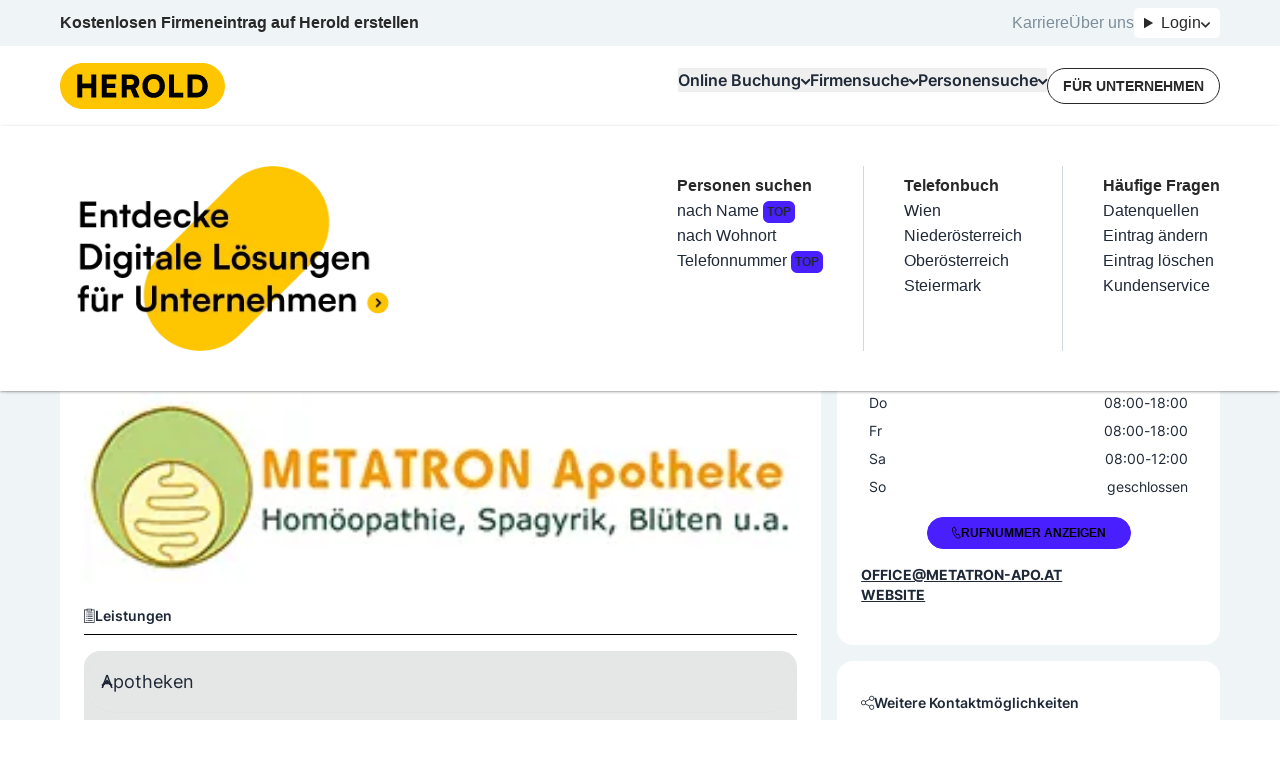

--- FILE ---
content_type: text/html; charset=utf-8
request_url: https://www.herold.at/gelbe-seiten/wien/BZlvD/metatron-apotheke/
body_size: 82542
content:
<!DOCTYPE html><html lang="de" q:render="ssr" q:route="gelbe-seiten/[...path]" q:container="paused" q:version="1.13.0-dev+97aa67d" q:base="/build/" q:locale="" q:manifest-hash="lneqyi" q:instance="30lf8du6wbs"><!--qv q:id=0 q:key=JAtP:06_0--><!--qv q:id=1 q:key=vKfT:0V_5--><!--qv q:s q:sref=1 q:key=--><head q:head><meta charset="utf-8" q:head><meta name="theme-color" content="#fec601" q:head><meta name="google-adsense-account" content="ca-pub-7558442596906284" q:head><link rel="manifest" href="/manifest.json" q:head><link rel="stylesheet" href="" q:head><link rel="icon" type="image/x-icon" href="/icons/favicon.ico" q:head><link rel="icon" type="image/png" sizes="16x16" href="/icons/favicon-16x16.png" q:head><link rel="icon" type="image/png" sizes="32x32" href="/icons/favicon-32x32.png" q:head><link rel="apple-touch-icon" sizes="180x180" href="/icons/apple-touch-icon.png" q:head><link rel="preconnect" href="https://b.delivery.consentmanager.net" q:head><link rel="preconnect" href="https://cdn.consentmanager.net" q:head><!--qv q:key=0V_1--><script async type="text/javascript" src="/js/consent-manager.js" q:head></script><script data-cmp-vendor="s905" type="text/plain" class="cmplazyload" q:head>
            (function(w, d, s, l, i) {
              w[l] = w[l] || [];
              w[l].push({
                  'gtm.start': new Date().getTime(),
                  event: 'gtm.js'
              });
              var f = d.getElementsByTagName(s)[0],
                  j = d.createElement(s),
                  dl = l != 'dataLayer' ? '&l=' + l : '';
              j.async = true;
              j.src = 'https://sgtm.herold.at/gtm.js?id=' + i + dl;
              j.addEventListener('load', function() {
                var _ge = new CustomEvent('gtm_loaded', { bubbles: true });
                d.dispatchEvent(_ge);
              });
              f.parentNode.insertBefore(j, f);
          })(window, document, 'script', 'dataLayer', 'GTM-P5627ZV');
        </script><script data-cmp-vendor="755" type="text/plain" class="cmplazyload" q:head>
          (function(d, s) {
            var f = d.getElementsByTagName(s)[0],
              j = d.createElement(s);
            j.async = true;
            j.src = 'https://pagead2.googlesyndication.com/pagead/js/adsbygoogle.js?client=ca-pub-7558442596906284';
            j.crossOrigin='anonymous'
            f.parentNode.insertBefore(j, f);
            j.addEventListener('load', function() {
            var ads = document.getElementsByClassName("adsbygoogle").length;
          for (var i = 0; i < ads; i++) {
            try {
           //   (adsbygoogle = window.adsbygoogle || []).push({});
            } catch (e) { }
          }
      });
          })(document, 'script');
        </script><!--qv q:id=2 q:key=0qeA:0V_0--><script src="https://baseline.herold.at/public/event-tracker.js" async type="text/javascript" q:key="02_0" q:head></script><!--/qv--><!--/qv--><!--qv q:id=3 q:key=EW7R:0V_2--><!--qv q:key=yS_0--><title q:head>Metatron Apotheke in 1120 Wien 12 (Meidling) | herold.at</title><link href="https://www.herold.at/gelbe-seiten/wien/BZlvD/metatron-apotheke/" rel="canonical" q:head><link rel="image_src" href="https://www.herold.at/assets/Logo_Classic.jpeg" q:id="4" q:head><meta name="og:locale" content="de_DE" q:head><meta name="og:site_name" content="herold.at" q:head><meta content="https://www.herold.at/gelbe-seiten/wien/BZlvD/metatron-apotheke/" name="og:url" q:head><meta name="fb:app_id" content="140419053695" q:head><meta name="fb:page_id" content="141134822463" q:head><meta name="twitter:card" content="summary" q:head><meta name="twitter:site" content="@ichbinderherold" q:head><meta name="viewport" content="width=device-width, initial-scale=1, maximum-scale=1" q:head><meta name="description" content="Metatron Apotheke in 1120 Wien - Apotheke ✓ geprüfte Bewertungen, Telefonnummer, Öffnungszeiten, Adresse und mehr auf herold.at ." q:head><meta property="og:title" content="Metatron Apotheke in 1120 Wien 12 (Meidling) | herold.at" q:head><meta property="og:description" content="Metatron Apotheke in 1120 Wien - Apotheke ✓ geprüfte Bewertungen, Telefonnummer, Öffnungszeiten, Adresse und mehr auf herold.at ." q:head><meta property="og:type" content="article" q:head><meta property="og:image" content="https://www.herold.at/FS/picture/9/6/2/31402269.gif" q:head><meta name="robots" content="INDEX, FOLLOW, NOARCHIVE, NOODP, NOYDIR" q:head><!--/qv--><!--/qv--><link rel="preload" href="/assets/Bb7sdEFv-Satoshi-VariableItalic.ttf" as="font" type="font/ttf" crossorigin><link rel="preload" href="/assets/ChAXbpFa-Satoshi-Variable.ttf" as="font" type="font/ttf" crossorigin><link rel="preload" href="/assets/DewGxfSv-Inter-Bold.woff" as="font" type="font/woff" crossorigin><link rel="preload" href="/assets/CtdavSKs-Inter-Black.woff" as="font" type="font/woff" crossorigin><link rel="preload" href="/assets/Sq5Nh958-Inter-Medium.woff" as="font" type="font/woff" crossorigin><link rel="preload" href="/assets/CvAhqTH6-Inter-SemiBold.woff" as="font" type="font/woff" crossorigin><link rel="preload" href="/assets/DeirzIcA-Satoshi-VariableItalic.woff" as="font" type="font/woff" crossorigin><link rel="preload" href="/assets/DP5PTcPg-Inter-Regular.woff" as="font" type="font/woff" crossorigin><link rel="preload" href="/assets/B5cVmYQo-Satoshi-Variable.woff" as="font" type="font/woff" crossorigin><link rel="preload" href="/assets/C5X0TxwL-Inter-Bold.woff2" as="font" type="font/woff2" crossorigin><link rel="preload" href="/assets/D2Wbj-c--Inter-Black.woff2" as="font" type="font/woff2" crossorigin><link rel="preload" href="/assets/8nI-6iTY-Inter-Medium.woff2" as="font" type="font/woff2" crossorigin><link rel="preload" href="/assets/DXNzpAlr-Inter-SemiBold.woff2" as="font" type="font/woff2" crossorigin><link rel="preload" href="/assets/DjwFspxr-Satoshi-VariableItalic.woff2" as="font" type="font/woff2" crossorigin><link rel="preload" href="/assets/BWLN_sHE-Inter-Regular.woff2" as="font" type="font/woff2" crossorigin><link rel="preload" href="/assets/BB4ahc3x-hbd.woff2" as="font" type="font/woff2" crossorigin><link rel="preload" href="/assets/CFg-z2ne-Satoshi-Variable.woff2" as="font" type="font/woff2" crossorigin><style data-src="/assets/D6uqgqiN-style.css">@font-face{font-display:swap;font-family:Satoshi;font-style:normal;font-weight:300 900;src:url(/assets/CFg-z2ne-Satoshi-Variable.woff2) format("woff2"),url(/assets/B5cVmYQo-Satoshi-Variable.woff) format("woff") url(/assets/ChAXbpFa-Satoshi-Variable.ttf) format("truetype")}@font-face{font-display:swap;font-family:Satoshi;font-style:italic;font-weight:300 900;src:url(/assets/DjwFspxr-Satoshi-VariableItalic.woff2) format("woff2"),url(/assets/DeirzIcA-Satoshi-VariableItalic.woff) format("woff") url(/assets/Bb7sdEFv-Satoshi-VariableItalic.ttf) format("truetype")}@font-face{font-display:swap;font-family:hbd;font-style:normal;font-weight:400;src:url(/assets/BB4ahc3x-hbd.woff2) format("woff2")}@font-face{font-display:swap;font-family:Inter;font-style:normal;font-weight:400;src:url(/assets/BWLN_sHE-Inter-Regular.woff2) format("woff2"),url(/assets/DP5PTcPg-Inter-Regular.woff) format("woff")}@font-face{font-display:swap;font-family:Inter;font-style:normal;font-weight:500;src:url(/assets/8nI-6iTY-Inter-Medium.woff2) format("woff2"),url(/assets/Sq5Nh958-Inter-Medium.woff) format("woff")}@font-face{font-display:swap;font-family:Inter;font-style:normal;font-weight:600;src:url(/assets/DXNzpAlr-Inter-SemiBold.woff2) format("woff2"),url(/assets/CvAhqTH6-Inter-SemiBold.woff) format("woff")}@font-face{font-display:swap;font-family:Inter;font-style:normal;font-weight:700;src:url(/assets/C5X0TxwL-Inter-Bold.woff2) format("woff2"),url(/assets/DewGxfSv-Inter-Bold.woff) format("woff")}@font-face{font-display:swap;font-family:Inter;font-style:normal;font-weight:900;src:url(/assets/D2Wbj-c--Inter-Black.woff2) format("woff2"),url(/assets/CtdavSKs-Inter-Black.woff) format("woff")}
</style><style q:style="64ajex-0" hidden>*,:after,:before{--tw-border-spacing-x:0;--tw-border-spacing-y:0;--tw-translate-x:0;--tw-translate-y:0;--tw-rotate:0;--tw-skew-x:0;--tw-skew-y:0;--tw-scale-x:1;--tw-scale-y:1;--tw-pan-x: ;--tw-pan-y: ;--tw-pinch-zoom: ;--tw-scroll-snap-strictness:proximity;--tw-gradient-from-position: ;--tw-gradient-via-position: ;--tw-gradient-to-position: ;--tw-ordinal: ;--tw-slashed-zero: ;--tw-numeric-figure: ;--tw-numeric-spacing: ;--tw-numeric-fraction: ;--tw-ring-inset: ;--tw-ring-offset-width:0px;--tw-ring-offset-color:#fff;--tw-ring-color:rgba(59,130,246,.5);--tw-ring-offset-shadow:0 0 #0000;--tw-ring-shadow:0 0 #0000;--tw-shadow:0 0 #0000;--tw-shadow-colored:0 0 #0000;--tw-blur: ;--tw-brightness: ;--tw-contrast: ;--tw-grayscale: ;--tw-hue-rotate: ;--tw-invert: ;--tw-saturate: ;--tw-sepia: ;--tw-drop-shadow: ;--tw-backdrop-blur: ;--tw-backdrop-brightness: ;--tw-backdrop-contrast: ;--tw-backdrop-grayscale: ;--tw-backdrop-hue-rotate: ;--tw-backdrop-invert: ;--tw-backdrop-opacity: ;--tw-backdrop-saturate: ;--tw-backdrop-sepia: ;--tw-contain-size: ;--tw-contain-layout: ;--tw-contain-paint: ;--tw-contain-style: }::backdrop{--tw-border-spacing-x:0;--tw-border-spacing-y:0;--tw-translate-x:0;--tw-translate-y:0;--tw-rotate:0;--tw-skew-x:0;--tw-skew-y:0;--tw-scale-x:1;--tw-scale-y:1;--tw-pan-x: ;--tw-pan-y: ;--tw-pinch-zoom: ;--tw-scroll-snap-strictness:proximity;--tw-gradient-from-position: ;--tw-gradient-via-position: ;--tw-gradient-to-position: ;--tw-ordinal: ;--tw-slashed-zero: ;--tw-numeric-figure: ;--tw-numeric-spacing: ;--tw-numeric-fraction: ;--tw-ring-inset: ;--tw-ring-offset-width:0px;--tw-ring-offset-color:#fff;--tw-ring-color:rgba(59,130,246,.5);--tw-ring-offset-shadow:0 0 #0000;--tw-ring-shadow:0 0 #0000;--tw-shadow:0 0 #0000;--tw-shadow-colored:0 0 #0000;--tw-blur: ;--tw-brightness: ;--tw-contrast: ;--tw-grayscale: ;--tw-hue-rotate: ;--tw-invert: ;--tw-saturate: ;--tw-sepia: ;--tw-drop-shadow: ;--tw-backdrop-blur: ;--tw-backdrop-brightness: ;--tw-backdrop-contrast: ;--tw-backdrop-grayscale: ;--tw-backdrop-hue-rotate: ;--tw-backdrop-invert: ;--tw-backdrop-opacity: ;--tw-backdrop-saturate: ;--tw-backdrop-sepia: ;--tw-contain-size: ;--tw-contain-layout: ;--tw-contain-paint: ;--tw-contain-style: }/*! tailwindcss v3.4.14 | MIT License | https://tailwindcss.com*/*,:after,:before{border:0 solid #e5e7eb;box-sizing:border-box}:after,:before{--tw-content:""}:host,html{line-height:1.5;-webkit-text-size-adjust:100%;font-family:Inter,sans-serif;font-feature-settings:normal;font-variation-settings:normal;-moz-tab-size:4;-o-tab-size:4;tab-size:4;-webkit-tap-highlight-color:transparent}body{line-height:inherit;margin:0}hr{border-top-width:1px;color:inherit;height:0}abbr:where([title]){-webkit-text-decoration:underline dotted;text-decoration:underline dotted}h1,h2,h3,h4,h5,h6{font-size:inherit;font-weight:inherit}a{color:inherit;text-decoration:inherit}b,strong{font-weight:bolder}code,kbd,pre,samp{font-family:ui-monospace,SFMono-Regular,Menlo,Monaco,Consolas,Liberation Mono,Courier New,monospace;font-feature-settings:normal;font-size:1em;font-variation-settings:normal}small{font-size:80%}sub,sup{font-size:75%;line-height:0;position:relative;vertical-align:baseline}sub{bottom:-.25em}sup{top:-.5em}table{border-collapse:collapse;border-color:inherit;text-indent:0}button,input,optgroup,select,textarea{color:inherit;font-family:inherit;font-feature-settings:inherit;font-size:100%;font-variation-settings:inherit;font-weight:inherit;letter-spacing:inherit;line-height:inherit;margin:0;padding:0}button,select{text-transform:none}button,input:where([type=button]),input:where([type=reset]),input:where([type=submit]){-webkit-appearance:button;background-color:transparent;background-image:none}:-moz-focusring{outline:auto}:-moz-ui-invalid{box-shadow:none}progress{vertical-align:baseline}::-webkit-inner-spin-button,::-webkit-outer-spin-button{height:auto}[type=search]{-webkit-appearance:textfield;outline-offset:-2px}::-webkit-search-decoration{-webkit-appearance:none}::-webkit-file-upload-button{-webkit-appearance:button;font:inherit}summary{display:list-item}blockquote,dd,dl,figure,h1,h2,h3,h4,h5,h6,hr,p,pre{margin:0}fieldset{margin:0}fieldset,legend{padding:0}menu,ol,ul{list-style:none;margin:0;padding:0}dialog{padding:0}textarea{resize:vertical}input::-moz-placeholder,textarea::-moz-placeholder{color:#9ca3af;opacity:1}input::placeholder,textarea::placeholder{color:#9ca3af;opacity:1}[role=button],button{cursor:pointer}:disabled{cursor:default}audio,canvas,embed,iframe,img,object,svg,video{display:block;vertical-align:middle}img,video{height:auto;max-width:100%}[hidden]:where(:not([hidden=until-found])){display:none}:root,[data-theme]{background-color:var(--fallback-b1,oklch(var(--b1)/1));color:var(--fallback-bc,oklch(var(--bc)/1))}@supports not (color:oklch(0% 0 0)){:root{color-scheme:light;--fallback-p:#491eff;--fallback-pc:#d4dbff;--fallback-s:#ff41c7;--fallback-sc:#fff9fc;--fallback-a:#00cfbd;--fallback-ac:#00100d;--fallback-n:#2b3440;--fallback-nc:#d7dde4;--fallback-b1:#fff;--fallback-b2:#e5e6e6;--fallback-b3:#e5e6e6;--fallback-bc:#1f2937;--fallback-in:#00b3f0;--fallback-inc:#000;--fallback-su:#00ca92;--fallback-suc:#000;--fallback-wa:#ffc22d;--fallback-wac:#000;--fallback-er:#ff6f70;--fallback-erc:#000}@media (prefers-color-scheme:dark){:root{color-scheme:dark;--fallback-p:#7582ff;--fallback-pc:#050617;--fallback-s:#ff71cf;--fallback-sc:#190211;--fallback-a:#00c7b5;--fallback-ac:#000e0c;--fallback-n:#2a323c;--fallback-nc:#a6adbb;--fallback-b1:#1d232a;--fallback-b2:#191e24;--fallback-b3:#15191e;--fallback-bc:#a6adbb;--fallback-in:#00b3f0;--fallback-inc:#000;--fallback-su:#00ca92;--fallback-suc:#000;--fallback-wa:#ffc22d;--fallback-wac:#000;--fallback-er:#ff6f70;--fallback-erc:#000}}}html{-webkit-tap-highlight-color:transparent}*{scrollbar-color:color-mix(in oklch,currentColor 35%,transparent) transparent}:hover{scrollbar-color:color-mix(in oklch,currentColor 60%,transparent) transparent}:root{--p:85.2601% .174284 87.907696;--ac:80% 0 0;--nc:80% 0 0;--rounded-box:1rem;--rounded-btn:.5rem;--rounded-badge:1.9rem;--animation-btn:.25s;--animation-input:.2s;--btn-focus-scale:.95;--border-btn:1px;--tab-border:1px;--tab-radius:.5rem;--pc:0% 0 0;--s:100% 0 0;--sc:0% 0 0;--a:0% 0 0;--n:0% 0 0;--b1:100% 0 0;--b2:100% 0 0;--b3:100% 0 0;--bc:0% 0 0;--in:100% 0 0;--inc:100% 0 0;--su:100% 0 0;--suc:100% 0 0;--wa:100% 0 0;--wac:100% 0 0;--er:100% 0 0;--erc:100% 0 0}[data-theme=herold_light]{--p:85.2601% .174284 87.907696;--ac:80% 0 0;--nc:80% 0 0;--rounded-box:1rem;--rounded-btn:.5rem;--rounded-badge:1.9rem;--animation-btn:.25s;--animation-input:.2s;--btn-focus-scale:.95;--border-btn:1px;--tab-border:1px;--tab-radius:.5rem;--pc:0% 0 0;--s:100% 0 0;--sc:0% 0 0;--a:0% 0 0;--n:0% 0 0;--b1:100% 0 0;--b2:100% 0 0;--b3:100% 0 0;--bc:0% 0 0;--in:100% 0 0;--inc:100% 0 0;--su:100% 0 0;--suc:100% 0 0;--wa:100% 0 0;--wac:100% 0 0;--er:100% 0 0;--erc:100% 0 0}body,html{overflow-wrap:break-word;overscroll-behavior:none}body:has(dialog:popover-open),html:has(dialog:popover-open){overflow:hidden}body:has(dialog[open]),html:has(dialog[open]){overflow:hidden}.\!container{margin-left:auto!important;margin-right:auto!important;padding-left:20px!important;padding-right:20px!important;width:100%!important}.container{margin-left:auto;margin-right:auto;padding-left:20px;padding-right:20px;width:100%}@media (min-width:1200px){.\!container{max-width:1200px!important}.container{max-width:1200px}}.prose{color:var(--tw-prose-body);max-width:65ch}.prose :where(p):not(:where([class~=not-prose],[class~=not-prose] *)){margin-bottom:1.25em;margin-top:1.25em}.prose :where([class~=lead]):not(:where([class~=not-prose],[class~=not-prose] *)){color:var(--tw-prose-lead);font-size:1.25em;line-height:1.6;margin-bottom:1.2em;margin-top:1.2em}.prose :where(a):not(:where([class~=not-prose],[class~=not-prose] *)){color:var(--tw-prose-links);font-weight:500;text-decoration:underline}.prose :where(strong):not(:where([class~=not-prose],[class~=not-prose] *)){color:var(--tw-prose-bold);font-weight:600}.prose :where(a strong):not(:where([class~=not-prose],[class~=not-prose] *)){color:inherit}.prose :where(blockquote strong):not(:where([class~=not-prose],[class~=not-prose] *)){color:inherit}.prose :where(thead th strong):not(:where([class~=not-prose],[class~=not-prose] *)){color:inherit}.prose :where(ol):not(:where([class~=not-prose],[class~=not-prose] *)){list-style-type:decimal;margin-bottom:1.25em;margin-top:1.25em;padding-inline-start:1.625em}.prose :where(ol[type=A]):not(:where([class~=not-prose],[class~=not-prose] *)){list-style-type:upper-alpha}.prose :where(ol[type=a]):not(:where([class~=not-prose],[class~=not-prose] *)){list-style-type:lower-alpha}.prose :where(ol[type=A s]):not(:where([class~=not-prose],[class~=not-prose] *)){list-style-type:upper-alpha}.prose :where(ol[type=a s]):not(:where([class~=not-prose],[class~=not-prose] *)){list-style-type:lower-alpha}.prose :where(ol[type=I]):not(:where([class~=not-prose],[class~=not-prose] *)){list-style-type:upper-roman}.prose :where(ol[type=i]):not(:where([class~=not-prose],[class~=not-prose] *)){list-style-type:lower-roman}.prose :where(ol[type=I s]):not(:where([class~=not-prose],[class~=not-prose] *)){list-style-type:upper-roman}.prose :where(ol[type=i s]):not(:where([class~=not-prose],[class~=not-prose] *)){list-style-type:lower-roman}.prose :where(ol[type="1"]):not(:where([class~=not-prose],[class~=not-prose] *)){list-style-type:decimal}.prose :where(ul):not(:where([class~=not-prose],[class~=not-prose] *)){list-style-type:disc;margin-bottom:1.25em;margin-top:1.25em;padding-inline-start:1.625em}.prose :where(ol>li):not(:where([class~=not-prose],[class~=not-prose] *))::marker{color:var(--tw-prose-counters);font-weight:400}.prose :where(ul>li):not(:where([class~=not-prose],[class~=not-prose] *))::marker{color:var(--tw-prose-bullets)}.prose :where(dt):not(:where([class~=not-prose],[class~=not-prose] *)){color:var(--tw-prose-headings);font-weight:600;margin-top:1.25em}.prose :where(hr):not(:where([class~=not-prose],[class~=not-prose] *)){border-color:var(--tw-prose-hr);border-top-width:1px;margin-bottom:3em;margin-top:3em}.prose :where(blockquote):not(:where([class~=not-prose],[class~=not-prose] *)){border-inline-start-color:var(--tw-prose-quote-borders);border-inline-start-width:.25rem;color:var(--tw-prose-quotes);font-style:italic;font-weight:500;margin-bottom:1.6em;margin-top:1.6em;padding-inline-start:1em;quotes:"“""”""‘""’"}.prose :where(blockquote p:first-of-type):not(:where([class~=not-prose],[class~=not-prose] *)):before{content:open-quote}.prose :where(blockquote p:last-of-type):not(:where([class~=not-prose],[class~=not-prose] *)):after{content:close-quote}.prose :where(h1):not(:where([class~=not-prose],[class~=not-prose] *)){color:var(--tw-prose-headings);font-size:2.25em;font-weight:800;line-height:1.1111111;margin-bottom:.8888889em;margin-top:0}.prose :where(h1 strong):not(:where([class~=not-prose],[class~=not-prose] *)){color:inherit;font-weight:900}.prose :where(h2):not(:where([class~=not-prose],[class~=not-prose] *)){color:var(--tw-prose-headings);font-size:1.5em;font-weight:700;line-height:1.3333333;margin-bottom:1em;margin-top:2em}.prose :where(h2 strong):not(:where([class~=not-prose],[class~=not-prose] *)){color:inherit;font-weight:800}.prose :where(h3):not(:where([class~=not-prose],[class~=not-prose] *)){color:var(--tw-prose-headings);font-size:1.25em;font-weight:600;line-height:1.6;margin-bottom:.6em;margin-top:1.6em}.prose :where(h3 strong):not(:where([class~=not-prose],[class~=not-prose] *)){color:inherit;font-weight:700}.prose :where(h4):not(:where([class~=not-prose],[class~=not-prose] *)){color:var(--tw-prose-headings);font-weight:600;line-height:1.5;margin-bottom:.5em;margin-top:1.5em}.prose :where(h4 strong):not(:where([class~=not-prose],[class~=not-prose] *)){color:inherit;font-weight:700}.prose :where(img):not(:where([class~=not-prose],[class~=not-prose] *)){margin-bottom:2em;margin-top:2em}.prose :where(picture):not(:where([class~=not-prose],[class~=not-prose] *)){display:block;margin-bottom:2em;margin-top:2em}.prose :where(video):not(:where([class~=not-prose],[class~=not-prose] *)){margin-bottom:2em;margin-top:2em}.prose :where(kbd):not(:where([class~=not-prose],[class~=not-prose] *)){border-radius:.3125rem;box-shadow:0 0 0 1px rgb(var(--tw-prose-kbd-shadows)/10%),0 3px rgb(var(--tw-prose-kbd-shadows)/10%);color:var(--tw-prose-kbd);font-family:inherit;font-size:.875em;font-weight:500;padding-inline-end:.375em;padding-bottom:.1875em;padding-top:.1875em;padding-inline-start:.375em}.prose :where(code):not(:where([class~=not-prose],[class~=not-prose] *)){color:var(--tw-prose-code);font-size:.875em;font-weight:600}.prose :where(code):not(:where([class~=not-prose],[class~=not-prose] *)):before{content:"`"}.prose :where(code):not(:where([class~=not-prose],[class~=not-prose] *)):after{content:"`"}.prose :where(a code):not(:where([class~=not-prose],[class~=not-prose] *)){color:inherit}.prose :where(h1 code):not(:where([class~=not-prose],[class~=not-prose] *)){color:inherit}.prose :where(h2 code):not(:where([class~=not-prose],[class~=not-prose] *)){color:inherit;font-size:.875em}.prose :where(h3 code):not(:where([class~=not-prose],[class~=not-prose] *)){color:inherit;font-size:.9em}.prose :where(h4 code):not(:where([class~=not-prose],[class~=not-prose] *)){color:inherit}.prose :where(blockquote code):not(:where([class~=not-prose],[class~=not-prose] *)){color:inherit}.prose :where(thead th code):not(:where([class~=not-prose],[class~=not-prose] *)){color:inherit}.prose :where(pre):not(:where([class~=not-prose],[class~=not-prose] *)){background-color:var(--tw-prose-pre-bg);border-radius:.375rem;color:var(--tw-prose-pre-code);font-size:.875em;font-weight:400;line-height:1.7142857;margin-bottom:1.7142857em;margin-top:1.7142857em;overflow-x:auto;padding-inline-end:1.1428571em;padding-bottom:.8571429em;padding-top:.8571429em;padding-inline-start:1.1428571em}.prose :where(pre code):not(:where([class~=not-prose],[class~=not-prose] *)){background-color:transparent;border-radius:0;border-width:0;color:inherit;font-family:inherit;font-size:inherit;font-weight:inherit;line-height:inherit;padding:0}.prose :where(pre code):not(:where([class~=not-prose],[class~=not-prose] *)):before{content:none}.prose :where(pre code):not(:where([class~=not-prose],[class~=not-prose] *)):after{content:none}.prose :where(table):not(:where([class~=not-prose],[class~=not-prose] *)){font-size:.875em;line-height:1.7142857;margin-bottom:2em;margin-top:2em;table-layout:auto;width:100%}.prose :where(thead):not(:where([class~=not-prose],[class~=not-prose] *)){border-bottom-color:var(--tw-prose-th-borders);border-bottom-width:1px}.prose :where(thead th):not(:where([class~=not-prose],[class~=not-prose] *)){color:var(--tw-prose-headings);font-weight:600;padding-inline-end:.5714286em;padding-bottom:.5714286em;padding-inline-start:.5714286em;vertical-align:bottom}.prose :where(tbody tr):not(:where([class~=not-prose],[class~=not-prose] *)){border-bottom-color:var(--tw-prose-td-borders);border-bottom-width:1px}.prose :where(tbody tr:last-child):not(:where([class~=not-prose],[class~=not-prose] *)){border-bottom-width:0}.prose :where(tbody td):not(:where([class~=not-prose],[class~=not-prose] *)){vertical-align:baseline}.prose :where(tfoot):not(:where([class~=not-prose],[class~=not-prose] *)){border-top-color:var(--tw-prose-th-borders);border-top-width:1px}.prose :where(tfoot td):not(:where([class~=not-prose],[class~=not-prose] *)){vertical-align:top}.prose :where(th,td):not(:where([class~=not-prose],[class~=not-prose] *)){text-align:start}.prose :where(figure>*):not(:where([class~=not-prose],[class~=not-prose] *)){margin-bottom:0;margin-top:0}.prose :where(figcaption):not(:where([class~=not-prose],[class~=not-prose] *)){color:var(--tw-prose-captions);font-size:.875em;line-height:1.4285714;margin-top:.8571429em}.prose{--tw-prose-body:#374151;--tw-prose-headings:#111827;--tw-prose-lead:#4b5563;--tw-prose-links:#111827;--tw-prose-bold:#111827;--tw-prose-counters:#6b7280;--tw-prose-bullets:#d1d5db;--tw-prose-hr:#e5e7eb;--tw-prose-quotes:#111827;--tw-prose-quote-borders:#e5e7eb;--tw-prose-captions:#6b7280;--tw-prose-kbd:#111827;--tw-prose-kbd-shadows:17 24 39;--tw-prose-code:#111827;--tw-prose-pre-code:#e5e7eb;--tw-prose-pre-bg:#1f2937;--tw-prose-th-borders:#d1d5db;--tw-prose-td-borders:#e5e7eb;--tw-prose-invert-body:#d1d5db;--tw-prose-invert-headings:#fff;--tw-prose-invert-lead:#9ca3af;--tw-prose-invert-links:#fff;--tw-prose-invert-bold:#fff;--tw-prose-invert-counters:#9ca3af;--tw-prose-invert-bullets:#4b5563;--tw-prose-invert-hr:#374151;--tw-prose-invert-quotes:#f3f4f6;--tw-prose-invert-quote-borders:#374151;--tw-prose-invert-captions:#9ca3af;--tw-prose-invert-kbd:#fff;--tw-prose-invert-kbd-shadows:255 255 255;--tw-prose-invert-code:#fff;--tw-prose-invert-pre-code:#d1d5db;--tw-prose-invert-pre-bg:rgba(0,0,0,.5);--tw-prose-invert-th-borders:#4b5563;--tw-prose-invert-td-borders:#374151;font-size:1rem;line-height:1.75}.prose :where(picture>img):not(:where([class~=not-prose],[class~=not-prose] *)){margin-bottom:0;margin-top:0}.prose :where(li):not(:where([class~=not-prose],[class~=not-prose] *)){margin-bottom:.5em;margin-top:.5em}.prose :where(ol>li):not(:where([class~=not-prose],[class~=not-prose] *)){padding-inline-start:.375em}.prose :where(ul>li):not(:where([class~=not-prose],[class~=not-prose] *)){padding-inline-start:.375em}.prose :where(.prose>ul>li p):not(:where([class~=not-prose],[class~=not-prose] *)){margin-bottom:.75em;margin-top:.75em}.prose :where(.prose>ul>li>p:first-child):not(:where([class~=not-prose],[class~=not-prose] *)){margin-top:1.25em}.prose :where(.prose>ul>li>p:last-child):not(:where([class~=not-prose],[class~=not-prose] *)){margin-bottom:1.25em}.prose :where(.prose>ol>li>p:first-child):not(:where([class~=not-prose],[class~=not-prose] *)){margin-top:1.25em}.prose :where(.prose>ol>li>p:last-child):not(:where([class~=not-prose],[class~=not-prose] *)){margin-bottom:1.25em}.prose :where(ul ul,ul ol,ol ul,ol ol):not(:where([class~=not-prose],[class~=not-prose] *)){margin-bottom:.75em;margin-top:.75em}.prose :where(dl):not(:where([class~=not-prose],[class~=not-prose] *)){margin-bottom:1.25em;margin-top:1.25em}.prose :where(dd):not(:where([class~=not-prose],[class~=not-prose] *)){margin-top:.5em;padding-inline-start:1.625em}.prose :where(hr+*):not(:where([class~=not-prose],[class~=not-prose] *)){margin-top:0}.prose :where(h2+*):not(:where([class~=not-prose],[class~=not-prose] *)){margin-top:0}.prose :where(h3+*):not(:where([class~=not-prose],[class~=not-prose] *)){margin-top:0}.prose :where(h4+*):not(:where([class~=not-prose],[class~=not-prose] *)){margin-top:0}.prose :where(thead th:first-child):not(:where([class~=not-prose],[class~=not-prose] *)){padding-inline-start:0}.prose :where(thead th:last-child):not(:where([class~=not-prose],[class~=not-prose] *)){padding-inline-end:0}.prose :where(tbody td,tfoot td):not(:where([class~=not-prose],[class~=not-prose] *)){padding-inline-end:.5714286em;padding-bottom:.5714286em;padding-top:.5714286em;padding-inline-start:.5714286em}.prose :where(tbody td:first-child,tfoot td:first-child):not(:where([class~=not-prose],[class~=not-prose] *)){padding-inline-start:0}.prose :where(tbody td:last-child,tfoot td:last-child):not(:where([class~=not-prose],[class~=not-prose] *)){padding-inline-end:0}.prose :where(figure):not(:where([class~=not-prose],[class~=not-prose] *)){margin-bottom:2em;margin-top:2em}.prose :where(.prose>:first-child):not(:where([class~=not-prose],[class~=not-prose] *)){margin-top:0}.prose :where(.prose>:last-child):not(:where([class~=not-prose],[class~=not-prose] *)){margin-bottom:0}.avatar.placeholder>div{align-items:center;display:flex;justify-content:center}.badge{align-items:center;border-radius:var(--rounded-badge,1.9rem);border-width:1px;display:inline-flex;font-size:.875rem;height:1.25rem;justify-content:center;line-height:1.25rem;padding-left:.563rem;padding-right:.563rem;transition-duration:.2s;transition-property:color,background-color,border-color,text-decoration-color,fill,stroke,opacity,box-shadow,transform,filter,-webkit-backdrop-filter;transition-property:color,background-color,border-color,text-decoration-color,fill,stroke,opacity,box-shadow,transform,filter,backdrop-filter;transition-property:color,background-color,border-color,text-decoration-color,fill,stroke,opacity,box-shadow,transform,filter,backdrop-filter,-webkit-backdrop-filter;transition-timing-function:cubic-bezier(.4,0,.2,1);transition-timing-function:cubic-bezier(0,0,.2,1);width:-moz-fit-content;width:fit-content;--tw-border-opacity:1;border-color:var(--fallback-b2,oklch(var(--b2)/var(--tw-border-opacity)));--tw-bg-opacity:1;background-color:var(--fallback-b1,oklch(var(--b1)/var(--tw-bg-opacity)));--tw-text-opacity:1;color:var(--fallback-bc,oklch(var(--bc)/var(--tw-text-opacity)))}.breadcrumbs{max-width:100%;overflow-x:auto;padding-bottom:.5rem;padding-top:.5rem}.breadcrumbs>ol,.breadcrumbs>ul{align-items:center;display:flex;min-height:-moz-min-content;min-height:min-content;white-space:nowrap}.breadcrumbs>ol>li,.breadcrumbs>ul>li{align-items:center;display:flex}.breadcrumbs>ol>li>a,.breadcrumbs>ul>li>a{align-items:center;cursor:pointer;display:flex}@media (hover:hover){.breadcrumbs>ol>li>a:hover,.breadcrumbs>ul>li>a:hover,.link-hover:hover{text-decoration-line:underline}.label a:hover{--tw-text-opacity:1;color:var(--fallback-bc,oklch(var(--bc)/var(--tw-text-opacity)))}.menu li>:not(ul,.menu-title,details,.btn).active,.menu li>:not(ul,.menu-title,details,.btn):active,.menu li>details>summary:active{--tw-bg-opacity:1;background-color:var(--fallback-n,oklch(var(--n)/var(--tw-bg-opacity)));--tw-text-opacity:1;color:var(--fallback-nc,oklch(var(--nc)/var(--tw-text-opacity)))}.tab:hover{--tw-text-opacity:1}}.btn{align-items:center;border-color:transparent;border-color:oklch(var(--btn-color,var(--b2))/var(--tw-border-opacity));border-radius:var(--rounded-btn,.5rem);border-width:var(--border-btn,1px);cursor:pointer;display:inline-flex;flex-shrink:0;flex-wrap:wrap;font-size:.875rem;font-weight:600;gap:.5rem;height:3rem;justify-content:center;line-height:1em;min-height:3rem;padding-left:1rem;padding-right:1rem;text-align:center;text-decoration-line:none;transition-duration:.2s;transition-property:color,background-color,border-color,opacity,box-shadow,transform;transition-timing-function:cubic-bezier(0,0,.2,1);-webkit-user-select:none;-moz-user-select:none;user-select:none;--tw-text-opacity:1;color:var(--fallback-bc,oklch(var(--bc)/var(--tw-text-opacity)));--tw-shadow:0 1px 2px 0 rgba(0,0,0,.05);--tw-shadow-colored:0 1px 2px 0 var(--tw-shadow-color);background-color:oklch(var(--btn-color,var(--b2))/var(--tw-bg-opacity));box-shadow:var(--tw-ring-offset-shadow,0 0 #0000),var(--tw-ring-shadow,0 0 #0000),var(--tw-shadow);outline-color:var(--fallback-bc,oklch(var(--bc)/1));--tw-bg-opacity:1;--tw-border-opacity:1}.btn-disabled,.btn:disabled,.btn[disabled]{pointer-events:none}.btn-circle{border-radius:9999px;height:3rem;padding:0;width:3rem}:where(.btn:is(input[type=checkbox])),:where(.btn:is(input[type=radio])){-webkit-appearance:none;-moz-appearance:none;appearance:none;width:auto}.btn:is(input[type=checkbox]):after,.btn:is(input[type=radio]):after{--tw-content:attr(aria-label);content:var(--tw-content)}.card{border-radius:var(--rounded-box,1rem);display:flex;flex-direction:column;position:relative}.card:focus{outline:2px solid transparent;outline-offset:2px}.card-body{display:flex;flex:1 1 auto;flex-direction:column;gap:.5rem;padding:var(--padding-card,2rem)}.card-body :where(p){flex-grow:1}.card figure{align-items:center;display:flex;justify-content:center}.card.image-full{display:grid}.card.image-full:before{border-radius:var(--rounded-box,1rem);content:"";position:relative;z-index:10;--tw-bg-opacity:1;background-color:var(--fallback-n,oklch(var(--n)/var(--tw-bg-opacity)));opacity:.75}.card.image-full:before,.card.image-full>*{grid-column-start:1;grid-row-start:1}.card.image-full>figure img{height:100%;-o-object-fit:cover;object-fit:cover}.card.image-full>.card-body{position:relative;z-index:20;--tw-text-opacity:1;color:var(--fallback-nc,oklch(var(--nc)/var(--tw-text-opacity)))}.checkbox{flex-shrink:0;--chkbg:var(--fallback-bc,oklch(var(--bc)/1));--chkfg:var(--fallback-b1,oklch(var(--b1)/1));-webkit-appearance:none;-moz-appearance:none;appearance:none;border-color:var(--fallback-bc,oklch(var(--bc)/var(--tw-border-opacity)));border-radius:var(--rounded-btn,.5rem);border-width:1px;cursor:pointer;height:1.5rem;width:1.5rem;--tw-border-opacity:.2}.collapse:not(td):not(tr):not(colgroup){visibility:visible}.collapse{border-radius:var(--rounded-box,1rem);display:grid;grid-template-rows:max-content 0fr;overflow:hidden;position:relative;transition:grid-template-rows .2s;width:100%}.collapse-content,.collapse-title,.collapse>input[type=checkbox],.collapse>input[type=radio]{grid-column-start:1;grid-row-start:1}.collapse>input[type=checkbox],.collapse>input[type=radio]{-webkit-appearance:none;-moz-appearance:none;appearance:none;opacity:0}:where(.collapse>input[type=checkbox]),:where(.collapse>input[type=radio]){height:100%;width:100%;z-index:1}.collapse-content{cursor:unset;grid-column-start:1;grid-row-start:2;min-height:0;padding-left:1rem;padding-right:1rem;transition:visibility .2s;transition:padding .2s ease-out,background-color .2s ease-out;visibility:hidden}.collapse-open,.collapse:focus:not(.collapse-close),.collapse[open]{grid-template-rows:max-content 1fr}.collapse:not(.collapse-close):has(>input[type=checkbox]:checked),.collapse:not(.collapse-close):has(>input[type=radio]:checked){grid-template-rows:max-content 1fr}.collapse-open>.collapse-content,.collapse:focus:not(.collapse-close)>.collapse-content,.collapse:not(.collapse-close)>input[type=checkbox]:checked~.collapse-content,.collapse:not(.collapse-close)>input[type=radio]:checked~.collapse-content,.collapse[open]>.collapse-content{min-height:-moz-fit-content;min-height:fit-content;visibility:visible}.dropdown{display:inline-block;position:relative}.dropdown>:not(summary):focus{outline:2px solid transparent;outline-offset:2px}.dropdown .dropdown-content{position:absolute}.dropdown:is(:not(details)) .dropdown-content{opacity:0;transform-origin:top;visibility:hidden;--tw-scale-x:.95;--tw-scale-y:.95;transform:translate(var(--tw-translate-x),var(--tw-translate-y)) rotate(var(--tw-rotate)) skew(var(--tw-skew-x)) skewY(var(--tw-skew-y)) scaleX(var(--tw-scale-x)) scaleY(var(--tw-scale-y));transition-duration:.2s;transition-property:color,background-color,border-color,text-decoration-color,fill,stroke,opacity,box-shadow,transform,filter,-webkit-backdrop-filter;transition-property:color,background-color,border-color,text-decoration-color,fill,stroke,opacity,box-shadow,transform,filter,backdrop-filter;transition-property:color,background-color,border-color,text-decoration-color,fill,stroke,opacity,box-shadow,transform,filter,backdrop-filter,-webkit-backdrop-filter;transition-timing-function:cubic-bezier(.4,0,.2,1);transition-timing-function:cubic-bezier(0,0,.2,1)}.dropdown-end .dropdown-content{inset-inline-end:0}.dropdown-left .dropdown-content{bottom:auto;inset-inline-end:100%;top:0;transform-origin:right}.dropdown-right .dropdown-content{bottom:auto;inset-inline-start:100%;top:0;transform-origin:left}.dropdown-bottom .dropdown-content{bottom:auto;top:100%;transform-origin:top}.dropdown-top .dropdown-content{bottom:100%;top:auto;transform-origin:bottom}.dropdown-end.dropdown-left .dropdown-content,.dropdown-end.dropdown-right .dropdown-content{bottom:0;top:auto}.dropdown.dropdown-open .dropdown-content,.dropdown:focus-within .dropdown-content,.dropdown:not(.dropdown-hover):focus .dropdown-content{opacity:1;visibility:visible}@media (hover:hover){.dropdown.dropdown-hover:hover .dropdown-content{opacity:1;visibility:visible}.btm-nav>.disabled:hover,.btm-nav>[disabled]:hover{pointer-events:none;--tw-border-opacity:0;background-color:var(--fallback-n,oklch(var(--n)/var(--tw-bg-opacity)));--tw-bg-opacity:.1;color:var(--fallback-bc,oklch(var(--bc)/var(--tw-text-opacity)));--tw-text-opacity:.2}.btn:hover{--tw-border-opacity:1;border-color:var(--fallback-b3,oklch(var(--b3)/var(--tw-border-opacity)));--tw-bg-opacity:1;background-color:var(--fallback-b3,oklch(var(--b3)/var(--tw-bg-opacity)))}@supports (color:color-mix(in oklab,black,black)){.btn:hover{background-color:color-mix(in oklab,oklch(var(--btn-color,var(--b2))/var(--tw-bg-opacity,1)) 90%,#000);border-color:color-mix(in oklab,oklch(var(--btn-color,var(--b2))/var(--tw-border-opacity,1)) 90%,#000)}}@supports not (color:oklch(0% 0 0)){.btn:hover{background-color:var(--btn-color,var(--fallback-b2));border-color:var(--btn-color,var(--fallback-b2))}}.btn.glass:hover{--glass-opacity:25%;--glass-border-opacity:15%}.btn-outline.btn-primary:hover{--tw-text-opacity:1;color:var(--fallback-pc,oklch(var(--pc)/var(--tw-text-opacity)))}@supports (color:color-mix(in oklab,black,black)){.btn-outline.btn-primary:hover{background-color:color-mix(in oklab,var(--fallback-p,oklch(var(--p)/1)) 90%,#000);border-color:color-mix(in oklab,var(--fallback-p,oklch(var(--p)/1)) 90%,#000)}}.btn-outline.btn-secondary:hover{--tw-text-opacity:1;color:var(--fallback-sc,oklch(var(--sc)/var(--tw-text-opacity)))}@supports (color:color-mix(in oklab,black,black)){.btn-outline.btn-secondary:hover{background-color:color-mix(in oklab,var(--fallback-s,oklch(var(--s)/1)) 90%,#000);border-color:color-mix(in oklab,var(--fallback-s,oklch(var(--s)/1)) 90%,#000)}}.btn-disabled:hover,.btn:disabled:hover,.btn[disabled]:hover{--tw-border-opacity:0;background-color:var(--fallback-n,oklch(var(--n)/var(--tw-bg-opacity)));--tw-bg-opacity:.2;color:var(--fallback-bc,oklch(var(--bc)/var(--tw-text-opacity)));--tw-text-opacity:.2}@supports (color:color-mix(in oklab,black,black)){.btn:is(input[type=checkbox]:checked):hover,.btn:is(input[type=radio]:checked):hover{background-color:color-mix(in oklab,var(--fallback-p,oklch(var(--p)/1)) 90%,#000);border-color:color-mix(in oklab,var(--fallback-p,oklch(var(--p)/1)) 90%,#000)}}.dropdown.dropdown-hover:hover .dropdown-content{--tw-scale-x:1;--tw-scale-y:1;transform:translate(var(--tw-translate-x),var(--tw-translate-y)) rotate(var(--tw-rotate)) skew(var(--tw-skew-x)) skewY(var(--tw-skew-y)) scaleX(var(--tw-scale-x)) scaleY(var(--tw-scale-y))}:where(.menu li:not(.menu-title,.disabled)>:not(ul,details,.menu-title)):not(.active,.btn):hover,:where(.menu li:not(.menu-title,.disabled)>details>summary:not(.menu-title)):not(.active,.btn):hover{cursor:pointer;outline:2px solid transparent;outline-offset:2px}@supports (color:oklch(0% 0 0)){:where(.menu li:not(.menu-title,.disabled)>:not(ul,details,.menu-title)):not(.active,.btn):hover,:where(.menu li:not(.menu-title,.disabled)>details>summary:not(.menu-title)):not(.active,.btn):hover{background-color:var(--fallback-bc,oklch(var(--bc)/.1))}}.tab[disabled],.tab[disabled]:hover{color:var(--fallback-bc,oklch(var(--bc)/var(--tw-text-opacity)));cursor:not-allowed;--tw-text-opacity:.2}}.dropdown:is(details) summary::-webkit-details-marker{display:none}.footer{-moz-column-gap:1rem;column-gap:1rem;font-size:.875rem;grid-auto-flow:row;line-height:1.25rem;row-gap:2.5rem;width:100%}.footer,.footer>*{display:grid;place-items:start}.footer>*{gap:.5rem}@media (min-width:48rem){.footer{grid-auto-flow:column}.footer-center{grid-auto-flow:row dense}}.form-control{flex-direction:column}.form-control,.label{display:flex}.label{align-items:center;justify-content:space-between;padding:.5rem .25rem;-webkit-user-select:none;-moz-user-select:none;user-select:none}.input{-webkit-appearance:none;-moz-appearance:none;appearance:none;border-color:transparent;border-radius:var(--rounded-btn,.5rem);border-width:1px;flex-shrink:1;font-size:1rem;height:3rem;line-height:2;line-height:1.5rem;padding-left:1rem;padding-right:1rem;--tw-bg-opacity:1;background-color:var(--fallback-b1,oklch(var(--b1)/var(--tw-bg-opacity)))}.input-md[type=number]::-webkit-inner-spin-button,.input[type=number]::-webkit-inner-spin-button{margin-bottom:-1rem;margin-top:-1rem;margin-inline-end:-1rem}.join{align-items:stretch;border-radius:var(--rounded-btn,.5rem);display:inline-flex}.join :where(.join-item){border-end-end-radius:0;border-end-start-radius:0;border-start-end-radius:0;border-start-start-radius:0}.join .join-item:not(:first-child):not(:last-child),.join :not(:first-child):not(:last-child) .join-item{border-end-end-radius:0;border-end-start-radius:0;border-start-end-radius:0;border-start-start-radius:0}.join .join-item:first-child:not(:last-child),.join :first-child:not(:last-child) .join-item{border-end-end-radius:0;border-start-end-radius:0}.join .dropdown .join-item:first-child:not(:last-child),.join :first-child:not(:last-child) .dropdown .join-item{border-end-end-radius:inherit;border-start-end-radius:inherit}.join :where(.join-item:first-child:not(:last-child)),.join :where(:first-child:not(:last-child) .join-item){border-end-start-radius:inherit;border-start-start-radius:inherit}.join .join-item:last-child:not(:first-child),.join :last-child:not(:first-child) .join-item{border-end-start-radius:0;border-start-start-radius:0}.join :where(.join-item:last-child:not(:first-child)),.join :where(:last-child:not(:first-child) .join-item){border-end-end-radius:inherit;border-start-end-radius:inherit}@supports not selector(:has(*)){:where(.join *){border-radius:inherit}}@supports selector(:has(*)){:where(.join :has(.join-item)){border-radius:inherit}}.link{cursor:pointer;text-decoration-line:underline}.link-hover{text-decoration-line:none}.menu{display:flex;flex-direction:column;flex-wrap:wrap;font-size:.875rem;line-height:1.25rem;padding:.5rem}.menu :where(li ul){margin-inline-start:1rem;padding-inline-start:.5rem;position:relative;white-space:nowrap}.menu :where(li:not(.menu-title)>:not(ul,details,.menu-title,.btn)),.menu :where(li:not(.menu-title)>details>summary:not(.menu-title)){align-content:flex-start;align-items:center;display:grid;gap:.5rem;grid-auto-columns:minmax(auto,max-content) auto max-content;grid-auto-flow:column;-webkit-user-select:none;-moz-user-select:none;user-select:none}.menu li.disabled{color:var(--fallback-bc,oklch(var(--bc)/.3));cursor:not-allowed;-webkit-user-select:none;-moz-user-select:none;user-select:none}.menu :where(li>.menu-dropdown:not(.menu-dropdown-show)){display:none}:where(.menu li){align-items:stretch;display:flex;flex-direction:column;flex-shrink:0;flex-wrap:wrap;position:relative}:where(.menu li) .badge{justify-self:end}.modal{background-color:transparent;color:inherit;display:grid;height:100%;top:0;right:0;bottom:0;left:0;justify-items:center;margin:0;max-height:none;max-width:none;opacity:0;overflow-y:hidden;overscroll-behavior:contain;padding:0;pointer-events:none;position:fixed;transition-duration:.2s;transition-property:transform,opacity,visibility;transition-timing-function:cubic-bezier(0,0,.2,1);width:100%;z-index:999}:where(.modal){align-items:center}.modal-open,.modal-toggle:checked+.modal,.modal:target,.modal[open]{opacity:1;pointer-events:auto;visibility:visible}:root:has(:is(.modal-open,.modal:target,.modal-toggle:checked+.modal,.modal[open])){overflow:hidden;scrollbar-gutter:stable}.navbar{align-items:center;display:flex;min-height:4rem;padding:var(--navbar-padding,.5rem);width:100%}:where(.navbar>:not(script,style)){align-items:center;display:inline-flex}.progress{background-color:var(--fallback-bc,oklch(var(--bc)/.2));border-radius:var(--rounded-box,1rem);height:.5rem;overflow:hidden;position:relative;width:100%}.progress,.radio{-webkit-appearance:none;-moz-appearance:none;appearance:none}.radio{flex-shrink:0;--chkbg:var(--bc);border-color:var(--fallback-bc,oklch(var(--bc)/var(--tw-border-opacity)));border-radius:9999px;border-width:1px;cursor:pointer;height:1.5rem;width:1.5rem;--tw-border-opacity:.2}.rating{display:inline-flex;position:relative}.rating :where(input){animation:rating-pop var(--animation-input,.25s) ease-out;background-color:var(--fallback-bc,oklch(var(--bc)/var(--tw-bg-opacity)));border-radius:0;cursor:pointer;height:1.5rem;width:1.5rem;--tw-bg-opacity:1}.select{-webkit-appearance:none;-moz-appearance:none;appearance:none;border-color:transparent;border-radius:var(--rounded-btn,.5rem);border-width:1px;cursor:pointer;display:inline-flex;font-size:.875rem;height:3rem;line-height:1.25rem;line-height:2;min-height:3rem;padding-inline-end:2.5rem;padding-inline-start:1rem;-webkit-user-select:none;-moz-user-select:none;user-select:none;--tw-bg-opacity:1;background-color:var(--fallback-b1,oklch(var(--b1)/var(--tw-bg-opacity)));background-image:linear-gradient(45deg,transparent 50%,currentColor 0),linear-gradient(135deg,currentColor 50%,transparent 0);background-position:calc(100% - 20px) calc(1px + 50%),calc(100% - 16.1px) calc(1px + 50%);background-repeat:no-repeat;background-size:4px 4px,4px 4px}.select[multiple]{height:auto}.stack{display:inline-grid;place-items:center;align-items:flex-end}.stack>*{grid-column-start:1;grid-row-start:1;opacity:.6;transform:translateY(10%) scale(.9);width:100%;z-index:1}.stack>:nth-child(2){opacity:.8;transform:translateY(5%) scale(.95);z-index:2}.stack>:first-child{opacity:1;transform:translateY(0) scale(1);z-index:3}.steps{counter-reset:step;display:inline-grid;grid-auto-columns:1fr;grid-auto-flow:column;overflow:hidden;overflow-x:auto}.steps .step{display:grid;grid-template-columns:repeat(1,minmax(0,1fr));grid-template-columns:auto;grid-template-rows:repeat(2,minmax(0,1fr));grid-template-rows:40px 1fr;min-width:4rem;place-items:center;text-align:center}.tabs{align-items:flex-end;display:grid}.tabs-lifted:has(.tab-content[class*=" rounded-"]) .tab:first-child:not(:is(.tab-active,[aria-selected=true])),.tabs-lifted:has(.tab-content[class^=rounded-]) .tab:first-child:not(:is(.tab-active,[aria-selected=true])){border-bottom-color:transparent}.tab{align-items:center;-webkit-appearance:none;-moz-appearance:none;appearance:none;cursor:pointer;display:inline-flex;flex-wrap:wrap;font-size:.875rem;grid-row-start:1;height:2rem;justify-content:center;line-height:1.25rem;line-height:2;position:relative;text-align:center;-webkit-user-select:none;-moz-user-select:none;user-select:none;--tab-padding:1rem;--tw-text-opacity:.5;--tab-color:var(--fallback-bc,oklch(var(--bc)/1));--tab-bg:var(--fallback-b1,oklch(var(--b1)/1));--tab-border-color:var(--fallback-b3,oklch(var(--b3)/1));color:var(--tab-color);padding-inline-end:var(--tab-padding,1rem);padding-inline-start:var(--tab-padding,1rem)}.tab:is(input[type=radio]){border-bottom-left-radius:0;border-bottom-right-radius:0;width:auto}.tab:is(input[type=radio]):after{--tw-content:attr(aria-label);content:var(--tw-content)}.tab:not(input):empty{cursor:default;grid-column-start:span 9999}.tab-content{border-color:transparent;border-width:var(--tab-border,0);display:none;grid-column-end:span 9999;grid-column-start:1;grid-row-start:2;margin-top:calc(var(--tab-border)*-1)}:checked+.tab-content:nth-child(2),:is(.tab-active,[aria-selected=true])+.tab-content:nth-child(2){border-start-start-radius:0}:is(.tab-active,[aria-selected=true])+.tab-content,input.tab:checked+.tab-content{display:block}.textarea{border-color:transparent;border-radius:var(--rounded-btn,.5rem);border-width:1px;flex-shrink:1;font-size:.875rem;line-height:1.25rem;line-height:2;min-height:3rem;padding:.5rem 1rem;--tw-bg-opacity:1;background-color:var(--fallback-b1,oklch(var(--b1)/var(--tw-bg-opacity)))}.toggle{flex-shrink:0;--tglbg:var(--fallback-b1,oklch(var(--b1)/1));--handleoffset:1.5rem;--handleoffsetcalculator:calc(var(--handleoffset)*-1);--togglehandleborder:0 0;-webkit-appearance:none;-moz-appearance:none;appearance:none;background-color:currentColor;border-color:currentColor;border-radius:var(--rounded-badge,1.9rem);border-width:1px;box-shadow:var(--handleoffsetcalculator) 0 0 2px var(--tglbg) inset,0 0 0 2px var(--tglbg) inset,var(--togglehandleborder);color:var(--fallback-bc,oklch(var(--bc)/.5));cursor:pointer;height:1.5rem;transition:background,box-shadow var(--animation-input,.2s) ease-out;width:3rem}.btm-nav>:where(.active){border-top-width:2px;--tw-bg-opacity:1;background-color:var(--fallback-b1,oklch(var(--b1)/var(--tw-bg-opacity)))}.btm-nav>.disabled,.btm-nav>[disabled]{pointer-events:none;--tw-border-opacity:0;background-color:var(--fallback-n,oklch(var(--n)/var(--tw-bg-opacity)));--tw-bg-opacity:.1;color:var(--fallback-bc,oklch(var(--bc)/var(--tw-text-opacity)));--tw-text-opacity:.2}.btm-nav>* .label{font-size:1rem;line-height:1.5rem}.breadcrumbs>ol>li>a:focus,.breadcrumbs>ul>li>a:focus{outline:2px solid transparent;outline-offset:2px}.breadcrumbs>ol>li>a:focus-visible,.breadcrumbs>ul>li>a:focus-visible{outline:2px solid currentColor;outline-offset:2px}.breadcrumbs>ol>li+:before,.breadcrumbs>ul>li+:before{content:"";display:block;height:.375rem;margin-left:.5rem;margin-right:.75rem;width:.375rem;--tw-rotate:45deg;background-color:transparent;border-right:1px solid;border-top:1px solid;opacity:.4;transform:translate(var(--tw-translate-x),var(--tw-translate-y)) rotate(var(--tw-rotate)) skew(var(--tw-skew-x)) skewY(var(--tw-skew-y)) scaleX(var(--tw-scale-x)) scaleY(var(--tw-scale-y))}[dir=rtl] .breadcrumbs>ol>li+:before,[dir=rtl] .breadcrumbs>ul>li+:before{--tw-rotate:-135deg}@media (prefers-reduced-motion:no-preference){.btn{animation:button-pop var(--animation-btn,.25s) ease-out}}.btn:active:focus,.btn:active:hover{animation:button-pop 0s ease-out;transform:scale(var(--btn-focus-scale,.97))}@supports not (color:oklch(0% 0 0)){.btn{background-color:var(--btn-color,var(--fallback-b2));border-color:var(--btn-color,var(--fallback-b2))}.btn-primary{--btn-color:var(--fallback-p)}.btn-secondary{--btn-color:var(--fallback-s)}.prose :where(code):not(:where([class~=not-prose] *,pre *)){background-color:var(--fallback-b3,oklch(var(--b3)/1))}}@supports (color:color-mix(in oklab,black,black)){.btn-outline.btn-primary.btn-active{background-color:color-mix(in oklab,var(--fallback-p,oklch(var(--p)/1)) 90%,#000);border-color:color-mix(in oklab,var(--fallback-p,oklch(var(--p)/1)) 90%,#000)}.btn-outline.btn-secondary.btn-active{background-color:color-mix(in oklab,var(--fallback-s,oklch(var(--s)/1)) 90%,#000);border-color:color-mix(in oklab,var(--fallback-s,oklch(var(--s)/1)) 90%,#000)}}.btn:focus-visible{outline-offset:2px;outline-style:solid;outline-width:2px}.btn-primary{--tw-text-opacity:1;color:var(--fallback-pc,oklch(var(--pc)/var(--tw-text-opacity)));outline-color:var(--fallback-p,oklch(var(--p)/1))}@supports (color:oklch(0% 0 0)){.btn-primary{--btn-color:var(--p)}.btn-secondary{--btn-color:var(--s)}}.btn-secondary{--tw-text-opacity:1;color:var(--fallback-sc,oklch(var(--sc)/var(--tw-text-opacity)));outline-color:var(--fallback-s,oklch(var(--s)/1))}.btn.glass{--tw-shadow:0 0 #0000;--tw-shadow-colored:0 0 #0000;box-shadow:var(--tw-ring-offset-shadow,0 0 #0000),var(--tw-ring-shadow,0 0 #0000),var(--tw-shadow);outline-color:currentColor}.btn.glass.btn-active{--glass-opacity:25%;--glass-border-opacity:15%}.btn-outline.btn-primary{--tw-text-opacity:1;color:var(--fallback-p,oklch(var(--p)/var(--tw-text-opacity)))}.btn-outline.btn-primary.btn-active{--tw-text-opacity:1;color:var(--fallback-pc,oklch(var(--pc)/var(--tw-text-opacity)))}.btn-outline.btn-secondary{--tw-text-opacity:1;color:var(--fallback-s,oklch(var(--s)/var(--tw-text-opacity)))}.btn-outline.btn-secondary.btn-active{--tw-text-opacity:1;color:var(--fallback-sc,oklch(var(--sc)/var(--tw-text-opacity)))}.btn.btn-disabled,.btn:disabled,.btn[disabled]{--tw-border-opacity:0;background-color:var(--fallback-n,oklch(var(--n)/var(--tw-bg-opacity)));--tw-bg-opacity:.2;color:var(--fallback-bc,oklch(var(--bc)/var(--tw-text-opacity)));--tw-text-opacity:.2}.btn:is(input[type=checkbox]:checked),.btn:is(input[type=radio]:checked){--tw-border-opacity:1;border-color:var(--fallback-p,oklch(var(--p)/var(--tw-border-opacity)));--tw-bg-opacity:1;background-color:var(--fallback-p,oklch(var(--p)/var(--tw-bg-opacity)));--tw-text-opacity:1;color:var(--fallback-pc,oklch(var(--pc)/var(--tw-text-opacity)))}.btn:is(input[type=checkbox]:checked):focus-visible,.btn:is(input[type=radio]:checked):focus-visible{outline-color:var(--fallback-p,oklch(var(--p)/1))}@keyframes button-pop{0%{transform:scale(var(--btn-focus-scale,.98))}40%{transform:scale(1.02)}to{transform:scale(1)}}.card :where(figure:first-child){border-end-end-radius:unset;border-end-start-radius:unset;border-start-end-radius:inherit;border-start-start-radius:inherit;overflow:hidden}.card :where(figure:last-child){border-end-end-radius:inherit;border-end-start-radius:inherit;border-start-end-radius:unset;border-start-start-radius:unset;overflow:hidden}.card:focus-visible{outline:2px solid currentColor;outline-offset:2px}.card.bordered{border-width:1px;--tw-border-opacity:1;border-color:var(--fallback-b2,oklch(var(--b2)/var(--tw-border-opacity)))}.card.compact .card-body{font-size:.875rem;line-height:1.25rem;padding:1rem}.card-title{align-items:center;display:flex;font-size:1.25rem;font-weight:600;gap:.5rem;line-height:1.75rem}.card.image-full :where(figure){border-radius:inherit;overflow:hidden}.checkbox:focus{box-shadow:none}.checkbox:focus-visible{outline-color:var(--fallback-bc,oklch(var(--bc)/1));outline-offset:2px;outline-style:solid;outline-width:2px}.checkbox:disabled{border-color:transparent;border-width:0;cursor:not-allowed;--tw-bg-opacity:1;background-color:var(--fallback-bc,oklch(var(--bc)/var(--tw-bg-opacity)));opacity:.2}.checkbox:checked,.checkbox[aria-checked=true]{animation:checkmark var(--animation-input,.2s) ease-out;background-color:var(--chkbg);background-image:linear-gradient(-45deg,transparent 65%,var(--chkbg) 65.99%),linear-gradient(45deg,transparent 75%,var(--chkbg) 75.99%),linear-gradient(-45deg,var(--chkbg) 40%,transparent 40.99%),linear-gradient(45deg,var(--chkbg) 30%,var(--chkfg) 30.99%,var(--chkfg) 40%,transparent 40.99%),linear-gradient(-45deg,var(--chkfg) 50%,var(--chkbg) 50.99%);background-repeat:no-repeat}.checkbox:indeterminate{--tw-bg-opacity:1;animation:checkmark var(--animation-input,.2s) ease-out;background-color:var(--fallback-bc,oklch(var(--bc)/var(--tw-bg-opacity)));background-image:linear-gradient(90deg,transparent 80%,var(--chkbg) 80%),linear-gradient(-90deg,transparent 80%,var(--chkbg) 80%),linear-gradient(0deg,var(--chkbg) 43%,var(--chkfg) 43%,var(--chkfg) 57%,var(--chkbg) 57%);background-repeat:no-repeat}@keyframes checkmark{0%{background-position-y:5px}50%{background-position-y:-2px}to{background-position-y:0}}details.collapse{width:100%}details.collapse summary{display:block;outline:2px solid transparent;outline-offset:2px;position:relative}details.collapse summary::-webkit-details-marker{display:none}.collapse:focus-visible{outline-color:var(--fallback-bc,oklch(var(--bc)/1));outline-offset:2px;outline-style:solid;outline-width:2px}.collapse:has(.collapse-title:focus-visible),.collapse:has(>input[type=checkbox]:focus-visible),.collapse:has(>input[type=radio]:focus-visible){outline-color:var(--fallback-bc,oklch(var(--bc)/1));outline-offset:2px;outline-style:solid;outline-width:2px}.collapse-arrow>.collapse-title:after{--tw-translate-y:-100%;--tw-rotate:45deg;box-shadow:2px 2px;content:"";top:1.9rem;transform:translate(var(--tw-translate-x),var(--tw-translate-y)) rotate(var(--tw-rotate)) skew(var(--tw-skew-x)) skewY(var(--tw-skew-y)) scaleX(var(--tw-scale-x)) scaleY(var(--tw-scale-y));transform-origin:75% 75%;transition-duration:.15s;transition-duration:.2s;transition-timing-function:cubic-bezier(.4,0,.2,1);transition-timing-function:cubic-bezier(0,0,.2,1)}.collapse-arrow>.collapse-title:after,.collapse-plus>.collapse-title:after{display:block;height:.5rem;inset-inline-end:1.4rem;pointer-events:none;position:absolute;transition-property:all;width:.5rem}.collapse-plus>.collapse-title:after{content:"+";top:.9rem;transition-duration:.3s;transition-timing-function:cubic-bezier(.4,0,.2,1);transition-timing-function:cubic-bezier(0,0,.2,1)}.collapse:not(.collapse-open):not(.collapse-close)>.collapse-title,.collapse:not(.collapse-open):not(.collapse-close)>input[type=checkbox],.collapse:not(.collapse-open):not(.collapse-close)>input[type=radio]:not(:checked){cursor:pointer}.collapse:focus:not(.collapse-open):not(.collapse-close):not(.collapse[open])>.collapse-title{cursor:unset}.collapse-title{position:relative}.collapse-title,:where(.collapse>input[type=checkbox]),:where(.collapse>input[type=radio]){min-height:3.75rem;padding:1rem;padding-inline-end:3rem;transition:background-color .2s ease-out}.collapse-open>:where(.collapse-content),.collapse:focus:not(.collapse-close)>:where(.collapse-content),.collapse:not(.collapse-close)>:where(input[type=checkbox]:checked~.collapse-content),.collapse:not(.collapse-close)>:where(input[type=radio]:checked~.collapse-content),.collapse[open]>:where(.collapse-content){padding-bottom:1rem;transition:padding .2s ease-out,background-color .2s ease-out}.collapse-arrow:focus:not(.collapse-close)>.collapse-title:after,.collapse-arrow:not(.collapse-close)>input[type=checkbox]:checked~.collapse-title:after,.collapse-arrow:not(.collapse-close)>input[type=radio]:checked~.collapse-title:after,.collapse-open.collapse-arrow>.collapse-title:after,.collapse[open].collapse-arrow>.collapse-title:after{--tw-translate-y:-50%;--tw-rotate:225deg;transform:translate(var(--tw-translate-x),var(--tw-translate-y)) rotate(var(--tw-rotate)) skew(var(--tw-skew-x)) skewY(var(--tw-skew-y)) scaleX(var(--tw-scale-x)) scaleY(var(--tw-scale-y))}.collapse-open.collapse-plus>.collapse-title:after,.collapse-plus:focus:not(.collapse-close)>.collapse-title:after,.collapse-plus:not(.collapse-close)>input[type=checkbox]:checked~.collapse-title:after,.collapse-plus:not(.collapse-close)>input[type=radio]:checked~.collapse-title:after,.collapse[open].collapse-plus>.collapse-title:after{content:"−"}.dropdown.dropdown-open .dropdown-content,.dropdown:focus .dropdown-content,.dropdown:focus-within .dropdown-content{--tw-scale-x:1;--tw-scale-y:1;transform:translate(var(--tw-translate-x),var(--tw-translate-y)) rotate(var(--tw-rotate)) skew(var(--tw-skew-x)) skewY(var(--tw-skew-y)) scaleX(var(--tw-scale-x)) scaleY(var(--tw-scale-y))}.label-text{font-size:.875rem;line-height:1.25rem;--tw-text-opacity:1;color:var(--fallback-bc,oklch(var(--bc)/var(--tw-text-opacity)))}.input input{--tw-bg-opacity:1;background-color:var(--fallback-p,oklch(var(--p)/var(--tw-bg-opacity)));background-color:transparent}.input input:focus{outline:2px solid transparent;outline-offset:2px}.input[list]::-webkit-calendar-picker-indicator{line-height:1em}.input:focus,.input:focus-within{border-color:var(--fallback-bc,oklch(var(--bc)/.2));box-shadow:none;outline-color:var(--fallback-bc,oklch(var(--bc)/.2));outline-offset:2px;outline-style:solid;outline-width:2px}.input-disabled,.input:disabled,.input:has(>input[disabled]),.input[disabled]{cursor:not-allowed;--tw-border-opacity:1;border-color:var(--fallback-b2,oklch(var(--b2)/var(--tw-border-opacity)));--tw-bg-opacity:1;background-color:var(--fallback-b2,oklch(var(--b2)/var(--tw-bg-opacity)));color:var(--fallback-bc,oklch(var(--bc)/.4))}.input-disabled::-moz-placeholder,.input:disabled::-moz-placeholder,.input:has(>input[disabled])::-moz-placeholder,.input[disabled]::-moz-placeholder{color:var(--fallback-bc,oklch(var(--bc)/var(--tw-placeholder-opacity)));--tw-placeholder-opacity:.2}.input-disabled::placeholder,.input:disabled::placeholder,.input:has(>input[disabled])::placeholder,.input[disabled]::placeholder{color:var(--fallback-bc,oklch(var(--bc)/var(--tw-placeholder-opacity)));--tw-placeholder-opacity:.2}.input:has(>input[disabled])>input[disabled]{cursor:not-allowed}.input::-webkit-date-and-time-value{text-align:inherit}.join>:where(:not(:first-child)){margin-bottom:0;margin-top:0;margin-inline-start:-1px}.join>:where(:not(:first-child)):is(.btn){margin-inline-start:calc(var(--border-btn)*-1)}.link:focus{outline:2px solid transparent;outline-offset:2px}.link:focus-visible{outline:2px solid currentColor;outline-offset:2px}.loading{aspect-ratio:1/1;background-color:currentColor;display:inline-block;-webkit-mask-image:url("data:image/svg+xml;charset=utf-8,%3Csvg xmlns='http://www.w3.org/2000/svg' width='24' height='24' stroke='%23000' viewBox='0 0 24 24'%3E%3Ccircle cx='12' cy='12' r='9.5' fill='none' stroke-linecap='round' stroke-width='3'%3E%3CanimateTransform attributeName='transform' dur='2s' from='0 12 12' repeatCount='indefinite' to='360 12 12' type='rotate'/%3E%3Canimate attributeName='stroke-dasharray' dur='1.5s' keyTimes='0;0.475;1' repeatCount='indefinite' values='0,150;42,150;42,150'/%3E%3Canimate attributeName='stroke-dashoffset' dur='1.5s' keyTimes='0;0.475;1' repeatCount='indefinite' values='0;-16;-59'/%3E%3C/circle%3E%3C/svg%3E");mask-image:url("data:image/svg+xml;charset=utf-8,%3Csvg xmlns='http://www.w3.org/2000/svg' width='24' height='24' stroke='%23000' viewBox='0 0 24 24'%3E%3Ccircle cx='12' cy='12' r='9.5' fill='none' stroke-linecap='round' stroke-width='3'%3E%3CanimateTransform attributeName='transform' dur='2s' from='0 12 12' repeatCount='indefinite' to='360 12 12' type='rotate'/%3E%3Canimate attributeName='stroke-dasharray' dur='1.5s' keyTimes='0;0.475;1' repeatCount='indefinite' values='0,150;42,150;42,150'/%3E%3Canimate attributeName='stroke-dashoffset' dur='1.5s' keyTimes='0;0.475;1' repeatCount='indefinite' values='0;-16;-59'/%3E%3C/circle%3E%3C/svg%3E");-webkit-mask-position:center;mask-position:center;-webkit-mask-repeat:no-repeat;mask-repeat:no-repeat;-webkit-mask-size:100%;mask-size:100%;pointer-events:none;width:1.5rem}.loading-bars{-webkit-mask-image:url("data:image/svg+xml;charset=utf-8,%3Csvg xmlns='http://www.w3.org/2000/svg' width='24' height='24' viewBox='0 0 24 24'%3E%3Cpath d='M1 1h6v22H1z'%3E%3Canimate attributeName='y' dur='.8s' keyTimes='0;0.938;1' repeatCount='indefinite' values='1;5;1'/%3E%3Canimate attributeName='height' dur='.8s' keyTimes='0;0.938;1' repeatCount='indefinite' values='22;14;22'/%3E%3Canimate attributeName='opacity' dur='.8s' keyTimes='0;0.938;1' repeatCount='indefinite' values='1;0.2;1'/%3E%3C/path%3E%3Cpath d='M9 1h6v22H9z'%3E%3Canimate attributeName='y' begin='-0.65s' dur='.8s' keyTimes='0;0.938;1' repeatCount='indefinite' values='1;5;1'/%3E%3Canimate attributeName='height' begin='-0.65s' dur='.8s' keyTimes='0;0.938;1' repeatCount='indefinite' values='22;14;22'/%3E%3Canimate attributeName='opacity' begin='-0.65s' dur='.8s' keyTimes='0;0.938;1' repeatCount='indefinite' values='1;0.2;1'/%3E%3C/path%3E%3Cpath d='M17 1h6v22h-6z'%3E%3Canimate attributeName='y' begin='-0.5s' dur='.8s' keyTimes='0;0.938;1' repeatCount='indefinite' values='1;5;1'/%3E%3Canimate attributeName='height' begin='-0.5s' dur='.8s' keyTimes='0;0.938;1' repeatCount='indefinite' values='22;14;22'/%3E%3Canimate attributeName='opacity' begin='-0.5s' dur='.8s' keyTimes='0;0.938;1' repeatCount='indefinite' values='1;0.2;1'/%3E%3C/path%3E%3C/svg%3E");mask-image:url("data:image/svg+xml;charset=utf-8,%3Csvg xmlns='http://www.w3.org/2000/svg' width='24' height='24' viewBox='0 0 24 24'%3E%3Cpath d='M1 1h6v22H1z'%3E%3Canimate attributeName='y' dur='.8s' keyTimes='0;0.938;1' repeatCount='indefinite' values='1;5;1'/%3E%3Canimate attributeName='height' dur='.8s' keyTimes='0;0.938;1' repeatCount='indefinite' values='22;14;22'/%3E%3Canimate attributeName='opacity' dur='.8s' keyTimes='0;0.938;1' repeatCount='indefinite' values='1;0.2;1'/%3E%3C/path%3E%3Cpath d='M9 1h6v22H9z'%3E%3Canimate attributeName='y' begin='-0.65s' dur='.8s' keyTimes='0;0.938;1' repeatCount='indefinite' values='1;5;1'/%3E%3Canimate attributeName='height' begin='-0.65s' dur='.8s' keyTimes='0;0.938;1' repeatCount='indefinite' values='22;14;22'/%3E%3Canimate attributeName='opacity' begin='-0.65s' dur='.8s' keyTimes='0;0.938;1' repeatCount='indefinite' values='1;0.2;1'/%3E%3C/path%3E%3Cpath d='M17 1h6v22h-6z'%3E%3Canimate attributeName='y' begin='-0.5s' dur='.8s' keyTimes='0;0.938;1' repeatCount='indefinite' values='1;5;1'/%3E%3Canimate attributeName='height' begin='-0.5s' dur='.8s' keyTimes='0;0.938;1' repeatCount='indefinite' values='22;14;22'/%3E%3Canimate attributeName='opacity' begin='-0.5s' dur='.8s' keyTimes='0;0.938;1' repeatCount='indefinite' values='1;0.2;1'/%3E%3C/path%3E%3C/svg%3E")}:where(.menu li:empty){--tw-bg-opacity:1;background-color:var(--fallback-bc,oklch(var(--bc)/var(--tw-bg-opacity)));height:1px;margin:.5rem 1rem;opacity:.1}.menu :where(li ul):before{bottom:.75rem;inset-inline-start:0;position:absolute;top:.75rem;width:1px;--tw-bg-opacity:1;background-color:var(--fallback-bc,oklch(var(--bc)/var(--tw-bg-opacity)));content:"";opacity:.1}.menu :where(li:not(.menu-title)>:not(ul,details,.menu-title,.btn)),.menu :where(li:not(.menu-title)>details>summary:not(.menu-title)){border-radius:var(--rounded-btn,.5rem);padding:.5rem 1rem;text-align:start;text-wrap:balance;transition-duration:.2s;transition-property:color,background-color,border-color,text-decoration-color,fill,stroke,opacity,box-shadow,transform,filter,-webkit-backdrop-filter;transition-property:color,background-color,border-color,text-decoration-color,fill,stroke,opacity,box-shadow,transform,filter,backdrop-filter;transition-property:color,background-color,border-color,text-decoration-color,fill,stroke,opacity,box-shadow,transform,filter,backdrop-filter,-webkit-backdrop-filter;transition-timing-function:cubic-bezier(.4,0,.2,1);transition-timing-function:cubic-bezier(0,0,.2,1)}:where(.menu li:not(.menu-title,.disabled)>:not(ul,details,.menu-title)):is(summary):not(.active,.btn):focus-visible,:where(.menu li:not(.menu-title,.disabled)>:not(ul,details,.menu-title)):not(summary,.active,.btn).focus,:where(.menu li:not(.menu-title,.disabled)>:not(ul,details,.menu-title)):not(summary,.active,.btn):focus,:where(.menu li:not(.menu-title,.disabled)>details>summary:not(.menu-title)):is(summary):not(.active,.btn):focus-visible,:where(.menu li:not(.menu-title,.disabled)>details>summary:not(.menu-title)):not(summary,.active,.btn).focus,:where(.menu li:not(.menu-title,.disabled)>details>summary:not(.menu-title)):not(summary,.active,.btn):focus{background-color:var(--fallback-bc,oklch(var(--bc)/.1));cursor:pointer;--tw-text-opacity:1;color:var(--fallback-bc,oklch(var(--bc)/var(--tw-text-opacity)));outline:2px solid transparent;outline-offset:2px}.menu li>:not(ul,.menu-title,details,.btn).active,.menu li>:not(ul,.menu-title,details,.btn):active,.menu li>details>summary:active{--tw-bg-opacity:1;background-color:var(--fallback-n,oklch(var(--n)/var(--tw-bg-opacity)));--tw-text-opacity:1;color:var(--fallback-nc,oklch(var(--nc)/var(--tw-text-opacity)))}.menu :where(li>details>summary)::-webkit-details-marker{display:none}.menu :where(li>.menu-dropdown-toggle):after,.menu :where(li>details>summary):after{box-shadow:2px 2px;content:"";display:block;height:.5rem;justify-self:end;margin-top:-.5rem;pointer-events:none;transform:rotate(45deg);transform-origin:75% 75%;transition-duration:.3s;transition-property:transform,margin-top;transition-timing-function:cubic-bezier(.4,0,.2,1);width:.5rem}.menu :where(li>.menu-dropdown-toggle.menu-dropdown-show):after,.menu :where(li>details[open]>summary):after{margin-top:0;transform:rotate(225deg)}.mockup-browser .mockup-browser-toolbar .input{display:block;height:1.75rem;margin-left:auto;margin-right:auto;overflow:hidden;position:relative;text-overflow:ellipsis;white-space:nowrap;width:24rem;--tw-bg-opacity:1;background-color:var(--fallback-b2,oklch(var(--b2)/var(--tw-bg-opacity)));direction:ltr;padding-left:2rem}.mockup-browser .mockup-browser-toolbar .input:before{aspect-ratio:1/1;height:.75rem;left:.5rem;--tw-translate-y:-50%;border-color:currentColor;border-radius:9999px;border-width:2px}.mockup-browser .mockup-browser-toolbar .input:after,.mockup-browser .mockup-browser-toolbar .input:before{content:"";opacity:.6;position:absolute;top:50%;transform:translate(var(--tw-translate-x),var(--tw-translate-y)) rotate(var(--tw-rotate)) skew(var(--tw-skew-x)) skewY(var(--tw-skew-y)) scaleX(var(--tw-scale-x)) scaleY(var(--tw-scale-y))}.mockup-browser .mockup-browser-toolbar .input:after{height:.5rem;left:1.25rem;--tw-translate-y:25%;--tw-rotate:-45deg;border-color:currentColor;border-radius:9999px;border-width:1px}.modal::backdrop,.modal:not(dialog:not(.modal-open)){animation:modal-pop .2s ease-out;background-color:#0006}.modal-open .modal-box,.modal-toggle:checked+.modal .modal-box,.modal:target .modal-box,.modal[open] .modal-box{--tw-translate-y:0px;--tw-scale-x:1;--tw-scale-y:1;transform:translate(var(--tw-translate-x),var(--tw-translate-y)) rotate(var(--tw-rotate)) skew(var(--tw-skew-x)) skewY(var(--tw-skew-y)) scaleX(var(--tw-scale-x)) scaleY(var(--tw-scale-y))}@keyframes modal-pop{0%{opacity:0}}.progress::-moz-progress-bar{background-color:currentColor;border-radius:var(--rounded-box,1rem)}.progress-primary::-moz-progress-bar{border-radius:var(--rounded-box,1rem);--tw-bg-opacity:1;background-color:var(--fallback-p,oklch(var(--p)/var(--tw-bg-opacity)))}.progress:indeterminate{--progress-color:var(--fallback-bc,oklch(var(--bc)/1));animation:progress-loading 5s ease-in-out infinite;background-image:repeating-linear-gradient(90deg,var(--progress-color) -1%,var(--progress-color) 10%,transparent 10%,transparent 90%);background-position-x:15%;background-size:200%}.progress-primary:indeterminate{--progress-color:var(--fallback-p,oklch(var(--p)/1))}.progress::-webkit-progress-bar{background-color:transparent;border-radius:var(--rounded-box,1rem)}.progress::-webkit-progress-value{background-color:currentColor;border-radius:var(--rounded-box,1rem)}.progress-primary::-webkit-progress-value{--tw-bg-opacity:1;background-color:var(--fallback-p,oklch(var(--p)/var(--tw-bg-opacity)))}.progress:indeterminate::-moz-progress-bar{animation:progress-loading 5s ease-in-out infinite;background-color:transparent;background-image:repeating-linear-gradient(90deg,var(--progress-color) -1%,var(--progress-color) 10%,transparent 10%,transparent 90%);background-position-x:15%;background-size:200%}@keyframes progress-loading{50%{background-position-x:-115%}}.radio:focus{box-shadow:none}.radio:focus-visible{outline-color:var(--fallback-bc,oklch(var(--bc)/1));outline-offset:2px;outline-style:solid;outline-width:2px}.radio:checked,.radio[aria-checked=true]{--tw-bg-opacity:1;animation:radiomark var(--animation-input,.2s) ease-out;background-color:var(--fallback-bc,oklch(var(--bc)/var(--tw-bg-opacity)));background-image:none;box-shadow:0 0 0 4px var(--fallback-b1,oklch(var(--b1)/1)) inset,0 0 0 4px var(--fallback-b1,oklch(var(--b1)/1)) inset}.radio:disabled{cursor:not-allowed;opacity:.2}@keyframes radiomark{0%{box-shadow:0 0 0 12px var(--fallback-b1,oklch(var(--b1)/1)) inset,0 0 0 12px var(--fallback-b1,oklch(var(--b1)/1)) inset}50%{box-shadow:0 0 0 3px var(--fallback-b1,oklch(var(--b1)/1)) inset,0 0 0 3px var(--fallback-b1,oklch(var(--b1)/1)) inset}to{box-shadow:0 0 0 4px var(--fallback-b1,oklch(var(--b1)/1)) inset,0 0 0 4px var(--fallback-b1,oklch(var(--b1)/1)) inset}}.rating input{-moz-appearance:none;appearance:none;-webkit-appearance:none}.rating .rating-hidden{background-color:transparent;width:.5rem}.rating input[type=radio]:checked{background-image:none}.rating input:checked~input,.rating input[aria-checked=true]~input{--tw-bg-opacity:.2}.rating input:focus-visible{transform:translateY(-.125em);transition-duration:.3s;transition-property:transform;transition-timing-function:cubic-bezier(.4,0,.2,1);transition-timing-function:cubic-bezier(0,0,.2,1)}.rating input:active:focus{animation:none;transform:translateY(-.125em)}@keyframes rating-pop{0%{transform:translateY(-.125em)}40%{transform:translateY(-.125em)}to{transform:translateY(0)}}.select:focus{border-color:var(--fallback-bc,oklch(var(--bc)/.2));box-shadow:none;outline-color:var(--fallback-bc,oklch(var(--bc)/.2));outline-offset:2px;outline-style:solid;outline-width:2px}.select-disabled,.select:disabled,.select[disabled]{cursor:not-allowed;--tw-border-opacity:1;border-color:var(--fallback-b2,oklch(var(--b2)/var(--tw-border-opacity)));--tw-bg-opacity:1;background-color:var(--fallback-b2,oklch(var(--b2)/var(--tw-bg-opacity)));color:var(--fallback-bc,oklch(var(--bc)/.4))}.select-disabled::-moz-placeholder,.select:disabled::-moz-placeholder,.select[disabled]::-moz-placeholder{color:var(--fallback-bc,oklch(var(--bc)/var(--tw-placeholder-opacity)));--tw-placeholder-opacity:.2}.select-disabled::placeholder,.select:disabled::placeholder,.select[disabled]::placeholder{color:var(--fallback-bc,oklch(var(--bc)/var(--tw-placeholder-opacity)));--tw-placeholder-opacity:.2}.select-multiple,.select[multiple],.select[size].select:not([size="1"]){background-image:none;padding-right:1rem}[dir=rtl] .select{background-position:12px calc(1px + 50%),16px calc(1px + 50%)}@keyframes skeleton{0%{background-position:150%}to{background-position:-50%}}.steps .step:before{color:var(--fallback-bc,oklch(var(--bc)/var(--tw-text-opacity)));content:"";height:.5rem;margin-inline-start:-100%;top:0;transform:translate(var(--tw-translate-x),var(--tw-translate-y)) rotate(var(--tw-rotate)) skew(var(--tw-skew-x)) skewY(var(--tw-skew-y)) scaleX(var(--tw-scale-x)) scaleY(var(--tw-scale-y));width:100%}.steps .step:after,.steps .step:before{grid-column-start:1;grid-row-start:1;--tw-bg-opacity:1;background-color:var(--fallback-b3,oklch(var(--b3)/var(--tw-bg-opacity)));--tw-text-opacity:1}.steps .step:after{border-radius:9999px;color:var(--fallback-bc,oklch(var(--bc)/var(--tw-text-opacity)));content:counter(step);counter-increment:step;display:grid;height:2rem;place-items:center;place-self:center;position:relative;width:2rem;z-index:1}.steps .step:first-child:before{content:none}.steps .step[data-content]:after{content:attr(data-content)}.steps .step-neutral+.step-neutral:before,.steps .step-neutral:after{--tw-bg-opacity:1;background-color:var(--fallback-n,oklch(var(--n)/var(--tw-bg-opacity)));--tw-text-opacity:1;color:var(--fallback-nc,oklch(var(--nc)/var(--tw-text-opacity)))}.steps .step-primary+.step-primary:before,.steps .step-primary:after{--tw-bg-opacity:1;background-color:var(--fallback-p,oklch(var(--p)/var(--tw-bg-opacity)));--tw-text-opacity:1;color:var(--fallback-pc,oklch(var(--pc)/var(--tw-text-opacity)))}.steps .step-secondary+.step-secondary:before,.steps .step-secondary:after{--tw-bg-opacity:1;background-color:var(--fallback-s,oklch(var(--s)/var(--tw-bg-opacity)));--tw-text-opacity:1;color:var(--fallback-sc,oklch(var(--sc)/var(--tw-text-opacity)))}.steps .step-accent+.step-accent:before,.steps .step-accent:after{--tw-bg-opacity:1;background-color:var(--fallback-a,oklch(var(--a)/var(--tw-bg-opacity)));--tw-text-opacity:1;color:var(--fallback-ac,oklch(var(--ac)/var(--tw-text-opacity)))}.steps .step-info+.step-info:before,.steps .step-info:after{--tw-bg-opacity:1;background-color:var(--fallback-in,oklch(var(--in)/var(--tw-bg-opacity)))}.steps .step-info:after{--tw-text-opacity:1;color:var(--fallback-inc,oklch(var(--inc)/var(--tw-text-opacity)))}.steps .step-success+.step-success:before,.steps .step-success:after{--tw-bg-opacity:1;background-color:var(--fallback-su,oklch(var(--su)/var(--tw-bg-opacity)))}.steps .step-success:after{--tw-text-opacity:1;color:var(--fallback-suc,oklch(var(--suc)/var(--tw-text-opacity)))}.steps .step-warning+.step-warning:before,.steps .step-warning:after{--tw-bg-opacity:1;background-color:var(--fallback-wa,oklch(var(--wa)/var(--tw-bg-opacity)))}.steps .step-warning:after{--tw-text-opacity:1;color:var(--fallback-wac,oklch(var(--wac)/var(--tw-text-opacity)))}.steps .step-error+.step-error:before,.steps .step-error:after{--tw-bg-opacity:1;background-color:var(--fallback-er,oklch(var(--er)/var(--tw-bg-opacity)))}.steps .step-error:after{--tw-text-opacity:1;color:var(--fallback-erc,oklch(var(--erc)/var(--tw-text-opacity)))}.tabs-lifted>.tab:focus-visible{border-end-end-radius:0;border-end-start-radius:0}.tab:is(.tab-active,[aria-selected=true]):not(.tab-disabled):not([disabled]),.tab:is(input:checked){border-color:var(--fallback-bc,oklch(var(--bc)/var(--tw-border-opacity)));--tw-border-opacity:1;--tw-text-opacity:1}.tab:focus{outline:2px solid transparent;outline-offset:2px}.tab:focus-visible{outline:2px solid currentColor;outline-offset:-5px}.tab-disabled,.tab[disabled]{color:var(--fallback-bc,oklch(var(--bc)/var(--tw-text-opacity)));cursor:not-allowed;--tw-text-opacity:.2}.tabs-bordered>.tab{border-color:var(--fallback-bc,oklch(var(--bc)/var(--tw-border-opacity)));--tw-border-opacity:.2;border-bottom-width:calc(var(--tab-border, 1px) + 1px);border-style:solid}.tabs-lifted>.tab{border:var(--tab-border,1px) solid transparent;border-bottom-color:var(--tab-border-color);border-start-end-radius:var(--tab-radius,.5rem);border-start-start-radius:var(--tab-radius,.5rem);border-width:0 0 var(--tab-border,1px) 0;padding-inline-end:var(--tab-padding,1rem);padding-inline-start:var(--tab-padding,1rem);padding-top:var(--tab-border,1px)}.tabs-lifted>.tab:is(.tab-active,[aria-selected=true]):not(.tab-disabled):not([disabled]),.tabs-lifted>.tab:is(input:checked){background-color:var(--tab-bg);border-inline-end-color:var(--tab-border-color);border-inline-start-color:var(--tab-border-color);border-top-color:var(--tab-border-color);border-width:var(--tab-border,1px) var(--tab-border,1px) 0 var(--tab-border,1px);padding-inline-end:calc(var(--tab-padding, 1rem) - var(--tab-border, 1px));padding-bottom:var(--tab-border,1px);padding-inline-start:calc(var(--tab-padding, 1rem) - var(--tab-border, 1px));padding-top:0}.tabs-lifted>.tab:is(.tab-active,[aria-selected=true]):not(.tab-disabled):not([disabled]):before,.tabs-lifted>.tab:is(input:checked):before{background-position:0 0,100% 0;background-repeat:no-repeat;background-size:var(--tab-radius,.5rem);bottom:0;content:"";display:block;height:var(--tab-radius,.5rem);position:absolute;width:calc(100% + var(--tab-radius, .5rem)*2);z-index:1;--tab-grad:calc(69% - var(--tab-border, 1px));--radius-start:radial-gradient(circle at top left,transparent var(--tab-grad),var(--tab-border-color) calc(var(--tab-grad) + .25px),var(--tab-border-color) calc(var(--tab-grad) + var(--tab-border, 1px)),var(--tab-bg) calc(var(--tab-grad) + var(--tab-border, 1px) + .25px));--radius-end:radial-gradient(circle at top right,transparent var(--tab-grad),var(--tab-border-color) calc(var(--tab-grad) + .25px),var(--tab-border-color) calc(var(--tab-grad) + var(--tab-border, 1px)),var(--tab-bg) calc(var(--tab-grad) + var(--tab-border, 1px) + .25px));background-image:var(--radius-start),var(--radius-end)}.tabs-lifted>.tab:is(.tab-active,[aria-selected=true]):not(.tab-disabled):not([disabled]):first-child:before,.tabs-lifted>.tab:is(input:checked):first-child:before{background-image:var(--radius-end);background-position:100% 0}[dir=rtl] .tabs-lifted>.tab:is(.tab-active,[aria-selected=true]):not(.tab-disabled):not([disabled]):first-child:before,[dir=rtl] .tabs-lifted>.tab:is(input:checked):first-child:before{background-image:var(--radius-start);background-position:0 0}.tabs-lifted>.tab:is(.tab-active,[aria-selected=true]):not(.tab-disabled):not([disabled]):last-child:before,.tabs-lifted>.tab:is(input:checked):last-child:before{background-image:var(--radius-start);background-position:0 0}[dir=rtl] .tabs-lifted>.tab:is(.tab-active,[aria-selected=true]):not(.tab-disabled):not([disabled]):last-child:before,[dir=rtl] .tabs-lifted>.tab:is(input:checked):last-child:before{background-image:var(--radius-end);background-position:100% 0}.tabs-lifted>.tab:is(input:checked)+.tabs-lifted .tab:is(input:checked):before,.tabs-lifted>:is(.tab-active,[aria-selected=true]):not(.tab-disabled):not([disabled])+.tabs-lifted :is(.tab-active,[aria-selected=true]):not(.tab-disabled):not([disabled]):before{background-image:var(--radius-end);background-position:100% 0}.tabs-boxed .tab{border-radius:var(--rounded-btn,.5rem)}.table tr.active,.table tr.active:nth-child(2n),.table-zebra tbody tr:nth-child(2n){--tw-bg-opacity:1;background-color:var(--fallback-b2,oklch(var(--b2)/var(--tw-bg-opacity)))}.table-zebra tr.active,.table-zebra tr.active:nth-child(2n),.table-zebra-zebra tbody tr:nth-child(2n){--tw-bg-opacity:1;background-color:var(--fallback-b3,oklch(var(--b3)/var(--tw-bg-opacity)))}.textarea:focus{border-color:var(--fallback-bc,oklch(var(--bc)/.2));box-shadow:none;outline-color:var(--fallback-bc,oklch(var(--bc)/.2));outline-offset:2px;outline-style:solid;outline-width:2px}.textarea-disabled,.textarea:disabled,.textarea[disabled]{cursor:not-allowed;--tw-border-opacity:1;border-color:var(--fallback-b2,oklch(var(--b2)/var(--tw-border-opacity)));--tw-bg-opacity:1;background-color:var(--fallback-b2,oklch(var(--b2)/var(--tw-bg-opacity)));color:var(--fallback-bc,oklch(var(--bc)/.4))}.textarea-disabled::-moz-placeholder,.textarea:disabled::-moz-placeholder,.textarea[disabled]::-moz-placeholder{color:var(--fallback-bc,oklch(var(--bc)/var(--tw-placeholder-opacity)));--tw-placeholder-opacity:.2}.textarea-disabled::placeholder,.textarea:disabled::placeholder,.textarea[disabled]::placeholder{color:var(--fallback-bc,oklch(var(--bc)/var(--tw-placeholder-opacity)));--tw-placeholder-opacity:.2}@keyframes toast-pop{0%{opacity:0;transform:scale(.9)}to{opacity:1;transform:scale(1)}}[dir=rtl] .toggle{--handleoffsetcalculator:calc(var(--handleoffset)*1)}.toggle:focus-visible{outline-color:var(--fallback-bc,oklch(var(--bc)/.2));outline-offset:2px;outline-style:solid;outline-width:2px}.toggle:hover{background-color:currentColor}.toggle:checked,.toggle[aria-checked=true]{background-image:none;--handleoffsetcalculator:var(--handleoffset);--tw-text-opacity:1;color:var(--fallback-bc,oklch(var(--bc)/var(--tw-text-opacity)))}[dir=rtl] .toggle:checked,[dir=rtl] .toggle[aria-checked=true]{--handleoffsetcalculator:calc(var(--handleoffset)*-1)}.toggle:indeterminate{--tw-text-opacity:1;box-shadow:calc(var(--handleoffset)/2) 0 0 2px var(--tglbg) inset,calc(var(--handleoffset)/-2) 0 0 2px var(--tglbg) inset,0 0 0 2px var(--tglbg) inset;color:var(--fallback-bc,oklch(var(--bc)/var(--tw-text-opacity)))}[dir=rtl] .toggle:indeterminate{box-shadow:calc(var(--handleoffset)/2) 0 0 2px var(--tglbg) inset,calc(var(--handleoffset)/-2) 0 0 2px var(--tglbg) inset,0 0 0 2px var(--tglbg) inset}.toggle:disabled{cursor:not-allowed;--tw-border-opacity:1;background-color:transparent;border-color:var(--fallback-bc,oklch(var(--bc)/var(--tw-border-opacity)));opacity:.3;--togglehandleborder:0 0 0 3px var(--fallback-bc,oklch(var(--bc)/1)) inset,var(--handleoffsetcalculator) 0 0 3px var(--fallback-bc,oklch(var(--bc)/1)) inset}:root .prose{--tw-prose-body:var(--fallback-bc,oklch(var(--bc)/.8));--tw-prose-headings:var(--fallback-bc,oklch(var(--bc)/1));--tw-prose-lead:var(--fallback-bc,oklch(var(--bc)/1));--tw-prose-links:var(--fallback-bc,oklch(var(--bc)/1));--tw-prose-bold:var(--fallback-bc,oklch(var(--bc)/1));--tw-prose-counters:var(--fallback-bc,oklch(var(--bc)/1));--tw-prose-bullets:var(--fallback-bc,oklch(var(--bc)/.5));--tw-prose-hr:var(--fallback-bc,oklch(var(--bc)/.2));--tw-prose-quotes:var(--fallback-bc,oklch(var(--bc)/1));--tw-prose-quote-borders:var(--fallback-bc,oklch(var(--bc)/.2));--tw-prose-captions:var(--fallback-bc,oklch(var(--bc)/.5));--tw-prose-code:var(--fallback-bc,oklch(var(--bc)/1));--tw-prose-pre-code:var(--fallback-nc,oklch(var(--nc)/1));--tw-prose-pre-bg:var(--fallback-n,oklch(var(--n)/1));--tw-prose-th-borders:var(--fallback-bc,oklch(var(--bc)/.5));--tw-prose-td-borders:var(--fallback-bc,oklch(var(--bc)/.2));--tw-prose-kbd:var(--fallback-bc,oklch(var(--bc)/.8))}.prose :where(code):not(:where([class~=not-prose] *,pre *)){background-color:var(--fallback-bc,oklch(var(--bc)/.1));border-radius:var(--rounded-badge);font-weight:400;padding:1px 8px}.prose :where(code):not(:where([class~=not-prose],[class~=not-prose] *)):after,.prose :where(code):not(:where([class~=not-prose],[class~=not-prose] *)):before{display:none}.prose pre code{border-radius:0;padding:0}.prose :where(tbody tr,thead):not(:where([class~=not-prose] *)){border-bottom-color:var(--fallback-bc,oklch(var(--bc)/.2))}.artboard.\!phone{width:320px!important}.artboard.phone{width:320px}.btm-nav-xs>:where(.active){border-top-width:1px}.btm-nav-sm>:where(.active){border-top-width:2px}.btm-nav-md>:where(.active){border-top-width:2px}.btm-nav-lg>:where(.active){border-top-width:4px}.btn-sm{font-size:.875rem;height:2rem;min-height:2rem;padding-left:.75rem;padding-right:.75rem}.btn-square:where(.btn-sm){height:2rem;padding:0;width:2rem}.btn-circle:where(.btn-xs){border-radius:9999px;height:1.5rem;padding:0;width:1.5rem}.btn-circle:where(.btn-sm){border-radius:9999px;height:2rem;padding:0;width:2rem}.btn-circle:where(.btn-md){border-radius:9999px;height:3rem;padding:0;width:3rem}.btn-circle:where(.btn-lg){border-radius:9999px;height:4rem;padding:0;width:4rem}.join.join-vertical{flex-direction:column}.join.join-vertical .join-item:first-child:not(:last-child),.join.join-vertical :first-child:not(:last-child) .join-item{border-end-end-radius:0;border-end-start-radius:0;border-start-end-radius:inherit;border-start-start-radius:inherit}.join.join-vertical .join-item:last-child:not(:first-child),.join.join-vertical :last-child:not(:first-child) .join-item{border-end-end-radius:inherit;border-end-start-radius:inherit;border-start-end-radius:0;border-start-start-radius:0}.join.join-horizontal{flex-direction:row}.join.join-horizontal .join-item:first-child:not(:last-child),.join.join-horizontal :first-child:not(:last-child) .join-item{border-end-end-radius:0;border-end-start-radius:inherit;border-start-end-radius:0;border-start-start-radius:inherit}.join.join-horizontal .join-item:last-child:not(:first-child),.join.join-horizontal :last-child:not(:first-child) .join-item{border-end-end-radius:inherit;border-end-start-radius:0;border-start-end-radius:inherit;border-start-start-radius:0}.steps-horizontal .step{display:grid;grid-template-columns:repeat(1,minmax(0,1fr));grid-template-rows:repeat(2,minmax(0,1fr));place-items:center;text-align:center}.steps-vertical .step{display:grid;grid-template-columns:repeat(2,minmax(0,1fr));grid-template-rows:repeat(1,minmax(0,1fr))}.tabs-md :where(.tab){font-size:.875rem;height:2rem;line-height:1.25rem;line-height:2;--tab-padding:1rem}.tabs-lg :where(.tab){font-size:1.125rem;height:3rem;line-height:1.75rem;line-height:2;--tab-padding:1.25rem}.tabs-sm :where(.tab){font-size:.875rem;height:1.5rem;line-height:.75rem;--tab-padding:.75rem}.tabs-xs :where(.tab){font-size:.75rem;height:1.25rem;line-height:.75rem;--tab-padding:.5rem}.avatar.online:before{background-color:var(--fallback-su,oklch(var(--su)/var(--tw-bg-opacity)))}.avatar.offline:before,.avatar.online:before{border-radius:9999px;content:"";display:block;position:absolute;z-index:10;--tw-bg-opacity:1;height:15%;outline-color:var(--fallback-b1,oklch(var(--b1)/1));outline-style:solid;outline-width:2px;right:7%;top:7%;width:15%}.avatar.offline:before{background-color:var(--fallback-b3,oklch(var(--b3)/var(--tw-bg-opacity)))}.card-compact .card-body{font-size:.875rem;line-height:1.25rem;padding:1rem}.card-compact .card-title{margin-bottom:.25rem}.card-normal .card-body{font-size:1rem;line-height:1.5rem;padding:var(--padding-card,2rem)}.card-normal .card-title{margin-bottom:.75rem}.join.join-vertical>:where(:not(:first-child)){margin-left:0;margin-right:0;margin-top:-1px}.join.join-vertical>:where(:not(:first-child)):is(.btn){margin-top:calc(var(--border-btn)*-1)}.join.join-horizontal>:where(:not(:first-child)){margin-bottom:0;margin-top:0;margin-inline-start:-1px}.join.join-horizontal>:where(:not(:first-child)):is(.btn){margin-inline-start:calc(var(--border-btn)*-1);margin-top:0}.steps-horizontal .step{grid-template-columns:auto;grid-template-rows:40px 1fr;min-width:4rem}.steps-horizontal .step:before{height:.5rem;width:100%;--tw-translate-x:0px;--tw-translate-y:0px;content:"";margin-inline-start:-100%;transform:translate(var(--tw-translate-x),var(--tw-translate-y)) rotate(var(--tw-rotate)) skew(var(--tw-skew-x)) skewY(var(--tw-skew-y)) scaleX(var(--tw-scale-x)) scaleY(var(--tw-scale-y))}.steps-horizontal .step:where([dir=rtl],[dir=rtl] *):before{--tw-translate-x:0px;transform:translate(var(--tw-translate-x),var(--tw-translate-y)) rotate(var(--tw-rotate)) skew(var(--tw-skew-x)) skewY(var(--tw-skew-y)) scaleX(var(--tw-scale-x)) scaleY(var(--tw-scale-y))}.steps-vertical .step{gap:.5rem;grid-template-columns:40px 1fr;grid-template-rows:auto;justify-items:start;min-height:4rem}.steps-vertical .step:before{height:100%;width:.5rem;--tw-translate-x:-50%;--tw-translate-y:-50%;margin-inline-start:50%;transform:translate(var(--tw-translate-x),var(--tw-translate-y)) rotate(var(--tw-rotate)) skew(var(--tw-skew-x)) skewY(var(--tw-skew-y)) scaleX(var(--tw-scale-x)) scaleY(var(--tw-scale-y))}.steps-vertical .step:where([dir=rtl],[dir=rtl] *):before{--tw-translate-x:50%;transform:translate(var(--tw-translate-x),var(--tw-translate-y)) rotate(var(--tw-rotate)) skew(var(--tw-skew-x)) skewY(var(--tw-skew-y)) scaleX(var(--tw-scale-x)) scaleY(var(--tw-scale-y))}.icon{display:inline-block;font-family:hbd;font-size:inherit;font-style:normal;font-variant:normal;font-weight:400;text-align:center;text-decoration:inherit;text-transform:none;speak:none;-webkit-font-smoothing:antialiased;-moz-osx-font-smoothing:grayscale}.icon:before{content:var(--herold-icon)}.icon-akku{--herold-icon:""}.icon-alkohol{--herold-icon:""}.icon-angebot{--herold-icon:""}.icon-architekt{--herold-icon:""}.icon-auto{--herold-icon:""}.icon-bauen{--herold-icon:""}.icon-bearbeiten{--herold-icon:""}.icon-beauty{--herold-icon:""}.icon-beauty_barbershop{--herold-icon:""}.icon-beauty_friseur{--herold-icon:""}.icon-beauty_haarentfernung{--herold-icon:""}.icon-beauty_kosmetik{--herold-icon:""}.icon-beauty_massage_optimized{--herold-icon:""}.icon-beauty_nagelsalon{--herold-icon:""}.icon-befund{--herold-icon:""}.icon-best_match{--herold-icon:""}.icon-bestattung{--herold-icon:""}.icon-bewerten{--herold-icon:""}.icon-bewertungskarte{--herold-icon:""}.icon-bildung{--herold-icon:""}.icon-boden_fliesen{--herold-icon:""}.icon-buero{--herold-icon:""}.icon-bundesheer{--herold-icon:""}.icon-cash{--herold-icon:""}.icon-challenger{--herold-icon:""}.icon-chatbot{--herold-icon:""}.icon-checkliste{--herold-icon:""}.icon-creme{--herold-icon:""}.icon-desktop{--herold-icon:""}.icon-dessert{--herold-icon:""}.icon-devices{--herold-icon:""}.icon-dokumente{--herold-icon:""}.icon-domain{--herold-icon:""}.icon-down{--herold-icon:""}.icon-download{--herold-icon:""}.icon-drucker{--herold-icon:""}.icon-ebenen{--herold-icon:""}.icon-einkaufswagen{--herold-icon:""}.icon-einrichtung{--herold-icon:""}.icon-einzelhandel{--herold-icon:""}.icon-eisenwaren{--herold-icon:""}.icon-elektriker{--herold-icon:""}.icon-email{--herold-icon:""}.icon-entfernen{--herold-icon:""}.icon-erste_hilfe{--herold-icon:""}.icon-essen{--herold-icon:""}.icon-events{--herold-icon:""}.icon-facebook{--herold-icon:""}.icon-favorit{--herold-icon:""}.icon-fenster_tueren{--herold-icon:""}.icon-filter{--herold-icon:""}.icon-firma{--herold-icon:""}.icon-firmenbus{--herold-icon:""}.icon-fit{--herold-icon:""}.icon-flexibel{--herold-icon:""}.icon-fliesenleger{--herold-icon:""}.icon-flughafen{--herold-icon:""}.icon-fotoapparat{--herold-icon:""}.icon-freude{--herold-icon:""}.icon-friseur{--herold-icon:""}.icon-fuss{--herold-icon:""}.icon-fussgaenger{--herold-icon:""}.icon-fusspflege{--herold-icon:""}.icon-geld{--herold-icon:""}.icon-gesetz{--herold-icon:""}.icon-getraenk{--herold-icon:""}.icon-grosshandel{--herold-icon:""}.icon-haushalt{--herold-icon:""}.icon-herold_volltreffer{--herold-icon:""}.icon-hygiene{--herold-icon:""}.icon-icon_brief{--herold-icon:""}.icon-icon_brief_2{--herold-icon:""}.icon-icon_burger{--herold-icon:""}.icon-icon_kalender{--herold-icon:""}.icon-icon_lupe{--herold-icon:""}.icon-icon_pin{--herold-icon:""}.icon-icon_telefon{--herold-icon:""}.icon-icon_weltkugel{--herold-icon:""}.icon-idee{--herold-icon:""}.icon-individuell{--herold-icon:""}.icon-individuelle_einstellungen{--herold-icon:""}.icon-information{--herold-icon:""}.icon-inhalt{--herold-icon:""}.icon-instagram{--herold-icon:""}.icon-installateur{--herold-icon:""}.icon-interaktion{--herold-icon:""}.icon-internet{--herold-icon:""}.icon-kaffee{--herold-icon:""}.icon-kekse{--herold-icon:""}.icon-kinderwagen{--herold-icon:""}.icon-kirche{--herold-icon:""}.icon-klick{--herold-icon:""}.icon-komplett{--herold-icon:""}.icon-kostenlos{--herold-icon:""}.icon-kreditkarte{--herold-icon:""}.icon-kueche{--herold-icon:""}.icon-kundengewinnung{--herold-icon:""}.icon-ladezeit{--herold-icon:""}.icon-left{--herold-icon:""}.icon-lehrer{--herold-icon:""}.icon-linkedin{--herold-icon:""}.icon-login{--herold-icon:""}.icon-logopaedie{--herold-icon:""}.icon-lokalisierung{--herold-icon:""}.icon-maler{--herold-icon:""}.icon-marketingdaten{--herold-icon:""}.icon-mauszeiger{--herold-icon:""}.icon-medikament{--herold-icon:""}.icon-menschen{--herold-icon:""}.icon-menue{--herold-icon:""}.icon-mitarbeiter_events{--herold-icon:""}.icon-mitarbeiter_geschenk{--herold-icon:""}.icon-mitarbeiter_rabatt{--herold-icon:""}.icon-mundschutz{--herold-icon:""}.icon-nachnahme{--herold-icon:""}.icon-natur{--herold-icon:""}.icon-negativ{--herold-icon:""}.icon-neukunden{--herold-icon:""}.icon-neutral{--herold-icon:""}.icon-nicht_komplett{--herold-icon:""}.icon-obst{--herold-icon:""}.icon-office{--herold-icon:""}.icon-online_complete{--herold-icon:""}.icon-parkhaus{--herold-icon:""}.icon-parkplatz{--herold-icon:""}.icon-performance{--herold-icon:""}.icon-personensuche{--herold-icon:""}.icon-pfeile{--herold-icon:""}.icon-plakat{--herold-icon:""}.icon-positiv{--herold-icon:""}.icon-projektmanagement{--herold-icon:""}.icon-prozess{--herold-icon:""}.icon-ranking{--herold-icon:""}.icon-reagenz{--herold-icon:""}.icon-rechnung{--herold-icon:""}.icon-reichweite{--herold-icon:""}.icon-reihenfolge{--herold-icon:""}.icon-responsive{--herold-icon:""}.icon-restaurant{--herold-icon:""}.icon-right{--herold-icon:""}.icon-rollstuhl{--herold-icon:""}.icon-safe{--herold-icon:""}.icon-scheck{--herold-icon:""}.icon-schliessen{--herold-icon:""}.icon-schneidern{--herold-icon:""}.icon-seo_check{--herold-icon:""}.icon-seo_inhalt{--herold-icon:""}.icon-seo_struktur{--herold-icon:""}.icon-sichtbar{--herold-icon:""}.icon-sichtbarkeit{--herold-icon:""}.icon-smart_home{--herold-icon:""}.icon-smartphone{--herold-icon:""}.icon-social_media{--herold-icon:""}.icon-sparen{--herold-icon:""}.icon-standort{--herold-icon:""}.icon-statistik{--herold-icon:""}.icon-stern{--herold-icon:""}.icon-stern_filled{--herold-icon:""}.icon-suche{--herold-icon:""}.icon-telefon{--herold-icon:""}.icon-telefon_filled{--herold-icon:""}.icon-telefonbuch{--herold-icon:""}.icon-telefonbuch_produkt{--herold-icon:""}.icon-test{--herold-icon:""}.icon-thermometer{--herold-icon:""}.icon-tierarzt{--herold-icon:""}.icon-tischler{--herold-icon:""}.icon-top_unternehmen{--herold-icon:""}.icon-tv{--herold-icon:""}.icon-uebersiedlung{--herold-icon:""}.icon-umzug{--herold-icon:""}.icon-up{--herold-icon:""}.icon-user{--herold-icon:""}.icon-user_simple{--herold-icon:""}.icon-vergroessern{--herold-icon:""}.icon-verified_converted{--herold-icon:""}.icon-verkleinern{--herold-icon:""}.icon-verschieben{--herold-icon:""}.icon-vitamine{--herold-icon:""}.icon-waage{--herold-icon:""}.icon-wachstum{--herold-icon:""}.icon-wand_farbe{--herold-icon:""}.icon-website{--herold-icon:""}.icon-wegweiser{--herold-icon:""}.icon-wellness{--herold-icon:""}.icon-werkstatt{--herold-icon:""}.icon-xing{--herold-icon:""}.icon-youtube{--herold-icon:""}.icon-zahnarzt{--herold-icon:""}.icon-zeit{--herold-icon:""}.icon-zertifikat{--herold-icon:""}.icon-ziel{--herold-icon:""}.icon-zielscheibe{--herold-icon:""}.icon-zoom_in{--herold-icon:""}.icon-zusatzversicherung{--herold-icon:""}.btn{border-radius:23px;font-family:Satoshi,sans-serif;font-size:1.125rem;font-weight:900;line-height:1.5rem;line-height:34px;min-height:45px;overflow:hidden;padding-left:1.5rem;padding-right:1.5rem;text-overflow:ellipsis;text-transform:uppercase;white-space:nowrap;--tw-shadow:0 0 #0000;--tw-shadow-colored:0 0 #0000;box-shadow:var(--tw-ring-offset-shadow,0 0 #0000),var(--tw-ring-shadow,0 0 #0000),var(--tw-shadow)}.sr-only{height:1px;margin:-1px;overflow:hidden;padding:0;position:absolute;width:1px;clip:rect(0,0,0,0);border-width:0;white-space:nowrap}.pointer-events-none{pointer-events:none}.invisible{visibility:hidden}.collapse{visibility:collapse}.static{position:static}.fixed{position:fixed}.absolute{position:absolute}.relative{position:relative}.sticky{position:sticky}.inset-0{top:0;right:0;bottom:0;left:0}.inset-4{top:1rem;right:1rem;bottom:1rem;left:1rem}.inset-auto{inset:auto}.inset-x-0{left:0;right:0}.-top-2{top:-.5rem}.bottom-0{bottom:0}.bottom-auto{bottom:auto}.left-0{left:0}.left-4{left:1rem}.left-auto{left:auto}.right-0{right:0}.right-3{right:.75rem}.right-8{right:2rem}.top-0{top:0}.top-1\/2{top:50%}.top-16{top:4rem}.top-2{top:.5rem}.top-3{top:.75rem}.top-\[6px\]{top:6px}.top-\[80px\]{top:80px}.top-full{top:100%}.isolate{isolation:isolate}.-z-10{z-index:-10}.-z-50{z-index:-50}.z-0{z-index:0}.z-10{z-index:10}.z-20{z-index:20}.z-30{z-index:30}.z-40{z-index:40}.z-50{z-index:50}.order-1{order:1}.order-2{order:2}.order-3{order:3}.order-4{order:4}.order-5{order:5}.col-span-2{grid-column:span 2/span 2}.col-span-full{grid-column:1/-1}.col-start-1{grid-column-start:1}.col-start-2{grid-column-start:2}.row-span-1{grid-row:span 1/span 1}.row-span-2{grid-row:span 2/span 2}.row-span-full{grid-row:1/-1}.float-end{float:inline-end}.float-right{float:right}.m-0{margin:0}.m-2{margin:.5rem}.m-auto{margin:auto}.-mx-\[20px\]{margin-left:-20px;margin-right:-20px}.mx-auto{margin-left:auto;margin-right:auto}.my-2{margin-bottom:.5rem;margin-top:.5rem}.my-4{margin-bottom:1rem;margin-top:1rem}.my-8{margin-bottom:2rem;margin-top:2rem}.my-\[40px\]{margin-bottom:40px;margin-top:40px}.mb-0{margin-bottom:0}.mb-1{margin-bottom:.25rem}.mb-12{margin-bottom:3rem}.mb-4{margin-bottom:1rem}.mb-5{margin-bottom:1.25rem}.mb-8{margin-bottom:2rem}.mb-\[100px\]{margin-bottom:100px}.mb-\[10px\]{margin-bottom:10px}.mb-\[15px\]{margin-bottom:15px}.mb-\[20px\]{margin-bottom:20px}.mb-\[25px\]{margin-bottom:25px}.mb-\[30px\]{margin-bottom:30px}.mb-\[51px\]{margin-bottom:51px}.mb-\[5px\]{margin-bottom:5px}.mb-\[60px\]{margin-bottom:60px}.mb-\[65px\]{margin-bottom:65px}.mb-px{margin-bottom:1px}.ml-1{margin-left:.25rem}.ml-auto{margin-left:auto}.mr-\[2px\]{margin-right:2px}.ms-1{margin-inline-start:.25rem}.mt-0{margin-top:0}.mt-10{margin-top:2.5rem}.mt-2{margin-top:.5rem}.mt-8{margin-top:2rem}.mt-\[-40px\]{margin-top:-40px}.mt-\[10px\]{margin-top:10px}.mt-\[25px\]{margin-top:25px}.mt-\[30px\]{margin-top:30px}.mt-\[50px\]{margin-top:50px}.mt-\[5px\]{margin-top:5px}.mt-\[9px\]{margin-top:9px}.mt-auto{margin-top:auto}.line-clamp-1{-webkit-line-clamp:1}.line-clamp-1,.line-clamp-2{display:-webkit-box;overflow:hidden;-webkit-box-orient:vertical}.line-clamp-2{-webkit-line-clamp:2}.line-clamp-3{-webkit-line-clamp:3}.line-clamp-3,.line-clamp-6{display:-webkit-box;overflow:hidden;-webkit-box-orient:vertical}.line-clamp-6{-webkit-line-clamp:6}.block{display:block}.inline-block{display:inline-block}.inline{display:inline}.flex{display:flex}.inline-flex{display:inline-flex}.grid{display:grid}.inline-grid{display:inline-grid}.contents{display:contents}.hidden{display:none}.aspect-square{aspect-ratio:1/1}.h-10{height:2.5rem}.h-12{height:3rem}.h-24{height:6rem}.h-\[100dvh\]{height:100dvh}.h-\[112px\]{height:112px}.h-\[150px\]{height:150px}.h-\[15px\]{height:15px}.h-\[16px\]{height:16px}.h-\[180px\]{height:180px}.h-\[185px\]{height:185px}.h-\[20px\]{height:20px}.h-\[23\]{height:23}.h-\[23px\]{height:23px}.h-\[278px\]{height:278px}.h-\[30px\]{height:30px}.h-\[36px\]{height:36px}.h-\[40px\]{height:40px}.h-\[44px\]{height:44px}.h-\[50px\]{height:50px}.h-\[54px\]{height:54px}.h-\[58px\]{height:58px}.h-\[600px\]{height:600px}.h-\[60px\]{height:60px}.h-\[735px\]{height:735px}.h-\[90px\]{height:90px}.h-auto{height:auto}.h-full{height:100%}.max-h-36{max-height:9rem}.max-h-\[200px\]{max-height:200px}.max-h-full{max-height:100%}.max-h-none{max-height:none}.min-h-\[120px\]{min-height:120px}.min-h-\[200px\]{min-height:200px}.min-h-\[260px\]{min-height:260px}.min-h-\[26px\]{min-height:26px}.min-h-\[300px\]{min-height:300px}.min-h-\[30px\]{min-height:30px}.min-h-\[330px\]{min-height:330px}.min-h-\[54px\]{min-height:54px}.min-h-\[58px\]{min-height:58px}.min-h-\[60px\]{min-height:60px}.min-h-\[700px\]{min-height:700px}.min-h-full{min-height:100%}.w-12{width:3rem}.w-32{width:8rem}.w-4{width:1rem}.w-6{width:1.5rem}.w-8{width:2rem}.w-9{width:2.25rem}.w-\[100vw\]{width:100vw}.w-\[120px\]{width:120px}.w-\[14\.8px\]{width:14.8px}.w-\[150px\]{width:150px}.w-\[15px\]{width:15px}.w-\[16px\]{width:16px}.w-\[20px\]{width:20px}.w-\[23\]{width:23}.w-\[23px\]{width:23px}.w-\[30px\]{width:30px}.w-\[353px\]{width:353px}.w-\[363px\]{width:363px}.w-\[40px\]{width:40px}.w-\[50px\]{width:50px}.w-\[54px\]{width:54px}.w-\[90px\]{width:90px}.w-auto{width:auto}.w-fit{width:-moz-fit-content;width:fit-content}.w-full{width:100%}.w-min{width:-moz-min-content;width:min-content}.min-w-\[1\.75rem\]{min-width:1.75rem}.min-w-\[100px\]{min-width:100px}.min-w-\[240px\]{min-width:240px}.min-w-\[2rem\]{min-width:2rem}.min-w-fit{min-width:-moz-fit-content;min-width:fit-content}.min-w-px{min-width:1px}.max-w-28{max-width:7rem}.max-w-72{max-width:18rem}.max-w-\[1200px\]{max-width:1200px}.max-w-\[1600px\]{max-width:1600px}.max-w-\[250px\]{max-width:250px}.max-w-\[270px\]{max-width:270px}.max-w-\[350px\]{max-width:350px}.max-w-\[450px\]{max-width:450px}.max-w-\[500px\]{max-width:500px}.max-w-\[508px\]{max-width:508px}.max-w-\[580px\]{max-width:580px}.max-w-\[80vw\]{max-width:80vw}.max-w-\[865px\]{max-width:865px}.max-w-\[880px\]{max-width:880px}.max-w-full{max-width:100%}.max-w-none{max-width:none}.max-w-screen-md{max-width:768px}.max-w-screen-sm{max-width:576px}.flex-none{flex:none}.flex-shrink-0{flex-shrink:0}.flex-grow{flex-grow:1}.flex-grow-0{flex-grow:0}.grow{flex-grow:1}.basis-\[150px\]{flex-basis:150px}.basis-\[160px\]{flex-basis:160px}.basis-\[180px\]{flex-basis:180px}.basis-\[300px\]{flex-basis:300px}.-translate-x-full{--tw-translate-x:-100%}.-translate-x-full,.translate-x-full{transform:translate(var(--tw-translate-x),var(--tw-translate-y)) rotate(var(--tw-rotate)) skew(var(--tw-skew-x)) skewY(var(--tw-skew-y)) scaleX(var(--tw-scale-x)) scaleY(var(--tw-scale-y))}.translate-x-full{--tw-translate-x:100%}.translate-y-0,.translate-y-\[0px\]{--tw-translate-y:0px}.rotate-180,.translate-y-0,.translate-y-\[0px\]{transform:translate(var(--tw-translate-x),var(--tw-translate-y)) rotate(var(--tw-rotate)) skew(var(--tw-skew-x)) skewY(var(--tw-skew-y)) scaleX(var(--tw-scale-x)) scaleY(var(--tw-scale-y))}.rotate-180{--tw-rotate:180deg}.rotate-45{--tw-rotate:45deg}.rotate-45,.scale-75{transform:translate(var(--tw-translate-x),var(--tw-translate-y)) rotate(var(--tw-rotate)) skew(var(--tw-skew-x)) skewY(var(--tw-skew-y)) scaleX(var(--tw-scale-x)) scaleY(var(--tw-scale-y))}.scale-75{--tw-scale-x:.75;--tw-scale-y:.75}.transform{transform:translate(var(--tw-translate-x),var(--tw-translate-y)) rotate(var(--tw-rotate)) skew(var(--tw-skew-x)) skewY(var(--tw-skew-y)) scaleX(var(--tw-scale-x)) scaleY(var(--tw-scale-y))}@keyframes slideDown{0%{transform:translateY(-100%)}to{transform:translateY(0)}}.animate-slideDown{animation:slideDown .3s ease-in-out}.cursor-auto{cursor:auto}.cursor-pointer{cursor:pointer}.cursor-text{cursor:text}.select-none{-webkit-user-select:none;-moz-user-select:none;user-select:none}.resize-none{resize:none}.resize{resize:both}.scroll-mt-\[280px\]{scroll-margin-top:280px}.list-inside{list-style-position:inside}.list-disc{list-style-type:disc}.columns-1{-moz-columns:1;column-count:1}.break-inside-avoid{-moz-column-break-inside:avoid;break-inside:avoid}.grid-flow-col{grid-auto-flow:column}.grid-cols-1{grid-template-columns:repeat(1,minmax(0,1fr))}.grid-cols-2{grid-template-columns:repeat(2,minmax(0,1fr))}.grid-cols-\[160px_1fr\]{grid-template-columns:160px 1fr}.grid-cols-\[1fr_100px\]{grid-template-columns:1fr 100px}.grid-cols-\[1fr_auto\]{grid-template-columns:1fr auto}.grid-cols-\[260px_1fr\]{grid-template-columns:260px 1fr}.grid-cols-\[auto_1fr\]{grid-template-columns:auto 1fr}.grid-rows-\[repeat\(2\,3rem\)\]{grid-template-rows:repeat(2,3rem)}.flex-row{flex-direction:row}.flex-col{flex-direction:column}.flex-col-reverse{flex-direction:column-reverse}.flex-wrap{flex-wrap:wrap}.place-content-center{place-content:center}.place-items-start{place-items:start}.place-items-center{place-items:center}.content-center{align-content:center}.items-start{align-items:flex-start}.items-end{align-items:flex-end}.items-center{align-items:center}.items-baseline{align-items:baseline}.items-stretch{align-items:stretch}.justify-start{justify-content:flex-start}.justify-end{justify-content:flex-end}.justify-center{justify-content:center}.justify-between{justify-content:space-between}.justify-items-center{justify-items:center}.gap-1{gap:.25rem}.gap-10{gap:2.5rem}.gap-12{gap:3rem}.gap-2{gap:.5rem}.gap-24{gap:6rem}.gap-3{gap:.75rem}.gap-4{gap:1rem}.gap-5{gap:1.25rem}.gap-6{gap:1.5rem}.gap-8{gap:2rem}.gap-\[10px\]{gap:10px}.gap-\[12px\]{gap:12px}.gap-\[15px\]{gap:15px}.gap-\[16px\]{gap:16px}.gap-\[20px\]{gap:20px}.gap-\[25px\]{gap:25px}.gap-\[2px\]{gap:2px}.gap-\[30px\]{gap:30px}.gap-\[36px\]{gap:36px}.gap-\[3px\]{gap:3px}.gap-\[40px\]{gap:40px}.gap-\[4px\]{gap:4px}.gap-\[5px\]{gap:5px}.gap-\[70px\]{gap:70px}.gap-\[7px\]{gap:7px}.gap-\[8px\]{gap:8px}.gap-\[inherit\]{gap:inherit}.gap-x-\[20px\]{-moz-column-gap:20px;column-gap:20px}.gap-x-\[40px\]{-moz-column-gap:40px;column-gap:40px}.gap-y-10{row-gap:2.5rem}.gap-y-\[15px\]{row-gap:15px}.gap-y-\[30px\]{row-gap:30px}.self-end{align-self:flex-end}.self-center{align-self:center}.self-stretch{align-self:stretch}.justify-self-end{justify-self:end}.justify-self-center{justify-self:center}.overflow-auto{overflow:auto}.overflow-hidden{overflow:hidden}.overflow-clip{overflow:clip}.overflow-y-scroll{overflow-y:scroll}.truncate{overflow:hidden;text-overflow:ellipsis;white-space:nowrap}.hyphens-auto{-webkit-hyphens:auto;hyphens:auto}.whitespace-normal{white-space:normal}.whitespace-nowrap{white-space:nowrap}.whitespace-pre-line{white-space:pre-line}.whitespace-pre-wrap{white-space:pre-wrap}.text-balance{text-wrap:balance}.break-normal{overflow-wrap:normal;word-break:normal}.break-words{overflow-wrap:break-word}.break-all{word-break:break-all}.break-keep{word-break:keep-all}.rounded-3xl{border-radius:1.5rem}.rounded-\[10px\]{border-radius:10px}.rounded-\[20px\]{border-radius:20px}.rounded-\[2px\]{border-radius:2px}.rounded-\[50px\]{border-radius:50px}.rounded-\[5px\]{border-radius:5px}.rounded-full{border-radius:9999px}.rounded-lg{border-radius:.5rem}.rounded-md{border-radius:.375rem}.rounded-xl{border-radius:.75rem}.rounded-b-\[10px\]{border-bottom-left-radius:10px;border-bottom-right-radius:10px}.rounded-l-full{border-bottom-left-radius:9999px;border-top-left-radius:9999px}.rounded-r-full{border-bottom-right-radius:9999px;border-top-right-radius:9999px}.rounded-t-\[5px\]{border-top-left-radius:5px;border-top-right-radius:5px}.rounded-br-\[30px\]{border-bottom-right-radius:30px}.rounded-tl-\[30px\]{border-top-left-radius:30px}.rounded-tl-none{border-top-left-radius:0}.border{border-width:1px}.border-2,.border-\[2px\]{border-width:2px}.border-x-0{border-left-width:0;border-right-width:0}.border-y{border-top-width:1px}.border-b,.border-y{border-bottom-width:1px}.border-b-0{border-bottom-width:0}.border-l{border-left-width:1px}.border-t{border-top-width:1px}.border-t-0{border-top-width:0}.border-t-2{border-top-width:2px}.border-none{border-style:none}.border-\[\#292929\]{--tw-border-opacity:1;border-color:rgb(41 41 41/var(--tw-border-opacity))}.border-\[\#7C8E9A4D\]{border-color:#7c8e9a4d}.border-\[\#CFD8DD\]{--tw-border-opacity:1;border-color:rgb(207 216 221/var(--tw-border-opacity))}.border-\[\#E3E3E3\]{--tw-border-opacity:1;border-color:rgb(227 227 227/var(--tw-border-opacity))}.border-\[\#EEF4F7\]{--tw-border-opacity:1;border-color:rgb(238 244 247/var(--tw-border-opacity))}.border-\[\#EFF4F7\]{--tw-border-opacity:1;border-color:rgb(239 244 247/var(--tw-border-opacity))}.border-\[\#e3e3e3\]{--tw-border-opacity:1;border-color:rgb(227 227 227/var(--tw-border-opacity))}.border-\[hsl\(from_var\(--backgroundColor\)_h_s_calc\(l-15\)\)\]{border-color:hsl(from var(--backgroundColor) h s calc(l - 15))}.border-\[rgba\(124\,142\,154\,0\.30\)\],.border-\[rgba\(124\,142\,154\,0\.3\)\]{border-color:#7c8e9a4d}.border-\[rgba\(124\,142\,154\,0\.50\)\]{border-color:#7c8e9a80}.border-\[var\(--borderColor\)\]{border-color:var(--borderColor)}.border-black{--tw-border-opacity:1;border-color:rgb(0 0 0/var(--tw-border-opacity))}.border-current{border-color:currentColor}.border-gray-500{--tw-border-opacity:1;border-color:rgb(107 114 128/var(--tw-border-opacity))}.border-transparent{border-color:transparent}.border-b-\[\#EFF4F7\]{--tw-border-opacity:1;border-bottom-color:rgb(239 244 247/var(--tw-border-opacity))}.border-b-\[\#d0d0d0\]{--tw-border-opacity:1;border-bottom-color:rgb(208 208 208/var(--tw-border-opacity))}.border-b-\[rgba\(124\,142\,154\,0\.20\)\]{border-bottom-color:#7c8e9a33}.border-t-\[\#cfd8dd80\]{border-top-color:#cfd8dd80}.border-t-\[rgba\(124\,142\,154\,0\.30\)\]{border-top-color:#7c8e9a4d}.bg-\[\#EEF4F7\]{--tw-bg-opacity:1;background-color:rgb(238 244 247/var(--tw-bg-opacity))}.bg-\[\#EFF4F7\]{--tw-bg-opacity:1;background-color:rgb(239 244 247/var(--tw-bg-opacity))}.bg-\[\#F0F4F7\]{--tw-bg-opacity:1;background-color:rgb(240 244 247/var(--tw-bg-opacity))}.bg-\[\#FEC600\]{--tw-bg-opacity:1;background-color:rgb(254 198 0/var(--tw-bg-opacity))}.bg-\[\#FF1236\]{--tw-bg-opacity:1;background-color:rgb(255 18 54/var(--tw-bg-opacity))}.bg-\[\#d7d4d4\]{--tw-bg-opacity:1;background-color:rgb(215 212 212/var(--tw-bg-opacity))}.bg-\[\#e3e3e3\]{--tw-bg-opacity:1;background-color:rgb(227 227 227/var(--tw-bg-opacity))}.bg-\[\#f5f5f5\]{--tw-bg-opacity:1;background-color:rgb(245 245 245/var(--tw-bg-opacity))}.bg-\[\#fefefe\]{--tw-bg-opacity:1;background-color:rgb(254 254 254/var(--tw-bg-opacity))}.bg-\[rgba\(124\,142\,154\,0\.20\)\]{background-color:#7c8e9a33}.bg-\[rgba\(254\,198\,1\,var\(--ranking-opacity\,1\)\)\]{background-color:rgba(254,198,1,var(--ranking-opacity,1))}.bg-\[var\(--marketing-banner-bg-color\)\]{background-color:var(--marketing-banner-bg-color)}.bg-base-100{--tw-bg-opacity:1;background-color:var(--fallback-b1,oklch(var(--b1)/var(--tw-bg-opacity)))}.bg-base-200{--tw-bg-opacity:1;background-color:var(--fallback-b2,oklch(var(--b2)/var(--tw-bg-opacity)))}.bg-black{--tw-bg-opacity:1;background-color:rgb(0 0 0/var(--tw-bg-opacity))}.bg-black\/60{background-color:#0009}.bg-dynamic-grau{--tw-bg-opacity:1;background-color:rgb(220 237 230/var(--tw-bg-opacity))}.bg-gray-200{--tw-bg-opacity:1;background-color:rgb(229 231 235/var(--tw-bg-opacity))}.bg-herold-200{--tw-bg-opacity:1;background-color:rgb(254 226 127/var(--tw-bg-opacity))}.bg-herold-300{--tw-bg-opacity:1;background-color:rgb(254 215 77/var(--tw-bg-opacity))}.bg-herold-400{--tw-bg-opacity:1;background-color:rgb(254 198 1/var(--tw-bg-opacity))}.bg-primary{--tw-bg-opacity:1;background-color:var(--fallback-p,oklch(var(--p)/var(--tw-bg-opacity)))}.bg-primary\/20{background-color:var(--fallback-p,oklch(var(--p)/.2))}.bg-primary\/40{background-color:var(--fallback-p,oklch(var(--p)/.4))}.bg-primary\/60{background-color:var(--fallback-p,oklch(var(--p)/.6))}.bg-primary\/80{background-color:var(--fallback-p,oklch(var(--p)/.8))}.bg-transparent{background-color:transparent}.bg-white{--tw-bg-opacity:1;background-color:rgb(255 255 255/var(--tw-bg-opacity))}.bg-white\/60{background-color:#fff9}.bg-\[radial-gradient\(127\.91\%_127\.91\%_at_-37\.14\%_135\%\,\#FFF952_0\%\,\#FEC600_100\%\)\]{background-image:radial-gradient(127.91% 127.91% at -37.14% 135%,#fff952 0,#fec600)}.bg-cover{background-size:cover}.bg-center{background-position:50%}.bg-no-repeat{background-repeat:no-repeat}.object-contain{-o-object-fit:contain;object-fit:contain}.object-cover{-o-object-fit:cover;object-fit:cover}.object-\[var\(--focal-x\)_var\(--focal-y\)\]{-o-object-position:var(--focal-x) var(--focal-y);object-position:var(--focal-x) var(--focal-y)}.object-center{-o-object-position:center;object-position:center}.p-1{padding:.25rem}.p-10{padding:2.5rem}.p-2{padding:.5rem}.p-3{padding:.75rem}.p-4{padding:1rem}.p-6{padding:1.5rem}.p-\[10px\]{padding:10px}.p-\[15px\]{padding:15px}.p-\[18px\]{padding:18px}.p-\[20px\]{padding:20px}.p-\[25px\]{padding:25px}.p-\[30px\]{padding:30px}.p-\[3px\]{padding:3px}.p-\[5px\]{padding:5px}.p-\[9px\]{padding:9px}.px-10{padding-left:2.5rem;padding-right:2.5rem}.px-2{padding-left:.5rem;padding-right:.5rem}.px-3{padding-left:.75rem;padding-right:.75rem}.px-4{padding-left:1rem;padding-right:1rem}.px-5{padding-left:1.25rem;padding-right:1.25rem}.px-8{padding-left:2rem;padding-right:2rem}.px-\[10px\]{padding-left:10px;padding-right:10px}.px-\[15px\]{padding-left:15px;padding-right:15px}.px-\[16px\]{padding-left:16px;padding-right:16px}.px-\[19px\]{padding-left:19px;padding-right:19px}.px-\[20px\]{padding-left:20px;padding-right:20px}.px-\[22px\]{padding-left:22px;padding-right:22px}.px-\[25px\]{padding-left:25px;padding-right:25px}.px-\[40px\]{padding-left:40px;padding-right:40px}.px-\[44px\]{padding-left:44px;padding-right:44px}.px-\[5px\]{padding-left:5px;padding-right:5px}.px-\[7px\]{padding-left:7px;padding-right:7px}.py-1{padding-bottom:.25rem;padding-top:.25rem}.py-10{padding-bottom:2.5rem;padding-top:2.5rem}.py-2{padding-bottom:.5rem;padding-top:.5rem}.py-20{padding-bottom:5rem;padding-top:5rem}.py-3{padding-bottom:.75rem;padding-top:.75rem}.py-4{padding-bottom:1rem;padding-top:1rem}.py-6{padding-bottom:1.5rem;padding-top:1.5rem}.py-8{padding-bottom:2rem;padding-top:2rem}.py-\[10px\]{padding-bottom:10px;padding-top:10px}.py-\[11px\]{padding-bottom:11px;padding-top:11px}.py-\[12px\]{padding-bottom:12px;padding-top:12px}.py-\[14px\]{padding-bottom:14px;padding-top:14px}.py-\[15px\]{padding-bottom:15px;padding-top:15px}.py-\[16px\]{padding-bottom:16px;padding-top:16px}.py-\[20px\]{padding-bottom:20px;padding-top:20px}.py-\[23px\]{padding-bottom:23px;padding-top:23px}.py-\[25px\]{padding-bottom:25px;padding-top:25px}.py-\[2px\]{padding-bottom:2px;padding-top:2px}.py-\[30px\]{padding-bottom:30px;padding-top:30px}.py-\[3px\]{padding-bottom:3px;padding-top:3px}.py-\[40px\]{padding-bottom:40px;padding-top:40px}.py-\[5px\]{padding-bottom:5px;padding-top:5px}.py-\[7px\]{padding-bottom:7px;padding-top:7px}.py-\[8px\]{padding-bottom:8px;padding-top:8px}.pb-0{padding-bottom:0}.pb-4{padding-bottom:1rem}.pb-\[15px\]{padding-bottom:15px}.pb-\[40px\]{padding-bottom:40px}.pb-\[42px\]{padding-bottom:42px}.pb-\[56px\]{padding-bottom:56px}.pb-\[8px\]{padding-bottom:8px}.pl-4{padding-left:1rem}.pl-\[20px\]{padding-left:20px}.pt-\[15px\]{padding-top:15px}.pt-\[20px\]{padding-top:20px}.pt-\[30px\]{padding-top:30px}.pt-\[35px\]{padding-top:35px}.pt-\[40px\]{padding-top:40px}.pt-\[9px\]{padding-top:9px}.text-left{text-align:left}.text-center{text-align:center}.text-right{text-align:right}.font-\[inherit\]{font-family:inherit}.font-satoshi{font-family:Satoshi,sans-serif}.font-serif{font-family:ui-serif,Georgia,Cambria,Times New Roman,Times,serif}.text-2xl{font-size:1.5rem;line-height:2rem}.text-2xl\/\[35px\]{font-size:1.5rem;line-height:35px}.text-3xl{font-size:1.875rem;line-height:2.25rem}.text-4xl{font-size:2.25rem;line-height:2.5rem}.text-6xl{font-size:3.75rem;line-height:1}.text-\[10px\]{font-size:10px}.text-\[11px\]{font-size:11px}.text-\[12px\]{font-size:12px}.text-\[13px\]{font-size:13px}.text-\[14px\]{font-size:14px}.text-\[15px\]{font-size:15px}.text-\[16px\]{font-size:16px}.text-\[18px\]{font-size:18px}.text-\[20px\]{font-size:20px}.text-\[22px\]{font-size:22px}.text-\[24px\]{font-size:24px}.text-\[26px\]{font-size:26px}.text-\[30px\]{font-size:30px}.text-\[42px\]{font-size:42px}.text-\[8px\]{font-size:8px}.text-\[9px\]{font-size:9px}.text-base{font-size:1rem;line-height:1.5rem}.text-lg{font-size:1.125rem;line-height:1.75rem}.text-sm{font-size:.875rem;line-height:1.25rem}.text-sm\/none{font-size:.875rem;line-height:1}.text-xl{font-size:1.25rem;line-height:1.75rem}.text-xl\/none{font-size:1.25rem;line-height:1}.text-xs{font-size:.75rem;line-height:1rem}.font-black{font-weight:900}.font-bold{font-weight:700}.font-light{font-weight:300}.font-medium{font-weight:500}.font-normal{font-weight:400}.font-semibold{font-weight:600}.font-thin{font-weight:100}.uppercase{text-transform:uppercase}.capitalize{text-transform:capitalize}.italic{font-style:italic}.not-italic{font-style:normal}.leading-none{line-height:1}.leading-snug{line-height:1.375}.text-\[\#2592929\]{color:#2592929}.text-\[\#292929\]{--tw-text-opacity:1;color:rgb(41 41 41/var(--tw-text-opacity))}.text-\[\#338866\]{--tw-text-opacity:1;color:rgb(51 136 102/var(--tw-text-opacity))}.text-\[\#707070\]{--tw-text-opacity:1;color:rgb(112 112 112/var(--tw-text-opacity))}.text-\[\#7C8E9A\]{--tw-text-opacity:1;color:rgb(124 142 154/var(--tw-text-opacity))}.text-\[\#E50000\]{--tw-text-opacity:1;color:rgb(229 0 0/var(--tw-text-opacity))}.text-\[\#ed0d5f\]{--tw-text-opacity:1;color:rgb(237 13 95/var(--tw-text-opacity))}.text-\[var\(--marketing-banner-text-color\)\]{color:var(--marketing-banner-text-color)}.text-\[var\(--text-color\)\]{color:var(--text-color)}.text-\[var\(--textColor\)\]{color:var(--textColor)}.text-black{--tw-text-opacity:1;color:rgb(0 0 0/var(--tw-text-opacity))}.text-black\/50{color:#00000080}.text-gray-600{--tw-text-opacity:1;color:rgb(75 85 99/var(--tw-text-opacity))}.text-gray-900{--tw-text-opacity:1;color:rgb(17 24 39/var(--tw-text-opacity))}.text-herold-400{--tw-text-opacity:1;color:rgb(254 198 1/var(--tw-text-opacity))}.text-primary{--tw-text-opacity:1;color:var(--fallback-p,oklch(var(--p)/var(--tw-text-opacity)))}.text-white{--tw-text-opacity:1;color:rgb(255 255 255/var(--tw-text-opacity))}.text-yellow-400{--tw-text-opacity:1;color:rgb(250 204 21/var(--tw-text-opacity))}.underline{text-decoration-line:underline}.no-underline{text-decoration-line:none}.decoration-primary{text-decoration-color:var(--fallback-p,oklch(var(--p)/1))}.decoration-\[3px\]{text-decoration-thickness:3px}.underline-offset-2{text-underline-offset:2px}.underline-offset-4{text-underline-offset:4px}.opacity-0{opacity:0}.opacity-100{opacity:1}.shadow{--tw-shadow:0 1px 3px 0 rgba(0,0,0,.1),0 1px 2px -1px rgba(0,0,0,.1);--tw-shadow-colored:0 1px 3px 0 var(--tw-shadow-color),0 1px 2px -1px var(--tw-shadow-color)}.shadow,.shadow-\[0px_0px_20px_0px_rgba\(0\,0\,0\,0\.20\)\]{box-shadow:var(--tw-ring-offset-shadow,0 0 #0000),var(--tw-ring-shadow,0 0 #0000),var(--tw-shadow)}.shadow-\[0px_0px_20px_0px_rgba\(0\,0\,0\,0\.20\)\]{--tw-shadow:0px 0px 20px 0px rgba(0,0,0,.2);--tw-shadow-colored:0px 0px 20px 0px var(--tw-shadow-color)}.shadow-\[0px_0px_50px_\#00000029\]{--tw-shadow:0px 0px 50px #00000029;--tw-shadow-colored:0px 0px 50px var(--tw-shadow-color);box-shadow:var(--tw-ring-offset-shadow,0 0 #0000),var(--tw-ring-shadow,0 0 #0000),var(--tw-shadow)}.shadow-\[0px_15px_30px_0px_rgba\(0\,0\,0\,0\.12\)\]{--tw-shadow:0px 15px 30px 0px rgba(0,0,0,.12);--tw-shadow-colored:0px 15px 30px 0px var(--tw-shadow-color);box-shadow:var(--tw-ring-offset-shadow,0 0 #0000),var(--tw-ring-shadow,0 0 #0000),var(--tw-shadow)}.shadow-\[0px_1px_0px_0px_var\(--tw-shadow\)\]{--tw-shadow:0px 1px 0px 0px var(--tw-shadow);--tw-shadow-colored:0px 1px 0px 0px var(--tw-shadow-color);box-shadow:var(--tw-ring-offset-shadow,0 0 #0000),var(--tw-ring-shadow,0 0 #0000),var(--tw-shadow)}.shadow-\[0px_4px_20px_0px_rgba\(0\,0\,0\,0\.25\)\]{--tw-shadow:0px 4px 20px 0px rgba(0,0,0,.25);--tw-shadow-colored:0px 4px 20px 0px var(--tw-shadow-color);box-shadow:var(--tw-ring-offset-shadow,0 0 #0000),var(--tw-ring-shadow,0 0 #0000),var(--tw-shadow)}.shadow-\[0px_5px_25px_0px_rgba\(0\,0\,0\,0\.25\)\]{--tw-shadow:0px 5px 25px 0px rgba(0,0,0,.25);--tw-shadow-colored:0px 5px 25px 0px var(--tw-shadow-color);box-shadow:var(--tw-ring-offset-shadow,0 0 #0000),var(--tw-ring-shadow,0 0 #0000),var(--tw-shadow)}.shadow-\[inset_0px_100px_0px_0px_\#fec601\]{--tw-shadow:inset 0px 100px 0px 0px #fec601;--tw-shadow-colored:inset 0px 100px 0px 0px var(--tw-shadow-color)}.shadow-\[inset_0px_100px_0px_0px_\#fec601\],.shadow-\[inset_0px_120px_0px_0px_\#fec601\]{box-shadow:var(--tw-ring-offset-shadow,0 0 #0000),var(--tw-ring-shadow,0 0 #0000),var(--tw-shadow)}.shadow-\[inset_0px_120px_0px_0px_\#fec601\]{--tw-shadow:inset 0px 120px 0px 0px #fec601;--tw-shadow-colored:inset 0px 120px 0px 0px var(--tw-shadow-color)}.shadow-\[inset_0px_200px_0px_0px_\#fec601\]{--tw-shadow:inset 0px 200px 0px 0px #fec601;--tw-shadow-colored:inset 0px 200px 0px 0px var(--tw-shadow-color)}.shadow-\[inset_0px_200px_0px_0px_\#fec601\],.shadow-\[inset_0px_90px_0px_0px_\#fec601\]{box-shadow:var(--tw-ring-offset-shadow,0 0 #0000),var(--tw-ring-shadow,0 0 #0000),var(--tw-shadow)}.shadow-\[inset_0px_90px_0px_0px_\#fec601\]{--tw-shadow:inset 0px 90px 0px 0px #fec601;--tw-shadow-colored:inset 0px 90px 0px 0px var(--tw-shadow-color)}.shadow-gray-300{--tw-shadow-color:#d1d5db;--tw-shadow:var(--tw-shadow-colored)}.outline-none{outline:2px solid transparent;outline-offset:2px}.outline{outline-style:solid}.outline-1{outline-width:1px}.outline-2{outline-width:2px}.-outline-offset-1{outline-offset:-1px}.outline-\[\#7C8E9A\]{outline-color:#7c8e9a}.outline-\[rgba\(124\,142\,154\,0\.50\)\]{outline-color:#7c8e9a80}.ring-primary{--tw-ring-opacity:1;--tw-ring-color:var(--fallback-p,oklch(var(--p)/var(--tw-ring-opacity)))}.blur{--tw-blur:blur(8px)}.blur,.drop-shadow-\[0px_0px_30px_0px_rgba\(0\,0\,0\,0\.10\)\]{filter:var(--tw-blur) var(--tw-brightness) var(--tw-contrast) var(--tw-grayscale) var(--tw-hue-rotate) var(--tw-invert) var(--tw-saturate) var(--tw-sepia) var(--tw-drop-shadow)}.drop-shadow-\[0px_0px_30px_0px_rgba\(0\,0\,0\,0\.10\)\]{--tw-drop-shadow:drop-shadow(0px 0px 30px 0px rgba(0,0,0,.1))}.filter{filter:var(--tw-blur) var(--tw-brightness) var(--tw-contrast) var(--tw-grayscale) var(--tw-hue-rotate) var(--tw-invert) var(--tw-saturate) var(--tw-sepia) var(--tw-drop-shadow)}.backdrop-blur-\[15px\]{--tw-backdrop-blur:blur(15px)}.backdrop-blur-\[15px\],.backdrop-blur-\[7\.5px\]{-webkit-backdrop-filter:var(--tw-backdrop-blur) var(--tw-backdrop-brightness) var(--tw-backdrop-contrast) var(--tw-backdrop-grayscale) var(--tw-backdrop-hue-rotate) var(--tw-backdrop-invert) var(--tw-backdrop-opacity) var(--tw-backdrop-saturate) var(--tw-backdrop-sepia);backdrop-filter:var(--tw-backdrop-blur) var(--tw-backdrop-brightness) var(--tw-backdrop-contrast) var(--tw-backdrop-grayscale) var(--tw-backdrop-hue-rotate) var(--tw-backdrop-invert) var(--tw-backdrop-opacity) var(--tw-backdrop-saturate) var(--tw-backdrop-sepia)}.backdrop-blur-\[7\.5px\]{--tw-backdrop-blur:blur(7.5px)}.backdrop-blur-lg{--tw-backdrop-blur:blur(16px)}.backdrop-blur-lg,.backdrop-blur-sm{-webkit-backdrop-filter:var(--tw-backdrop-blur) var(--tw-backdrop-brightness) var(--tw-backdrop-contrast) var(--tw-backdrop-grayscale) var(--tw-backdrop-hue-rotate) var(--tw-backdrop-invert) var(--tw-backdrop-opacity) var(--tw-backdrop-saturate) var(--tw-backdrop-sepia);backdrop-filter:var(--tw-backdrop-blur) var(--tw-backdrop-brightness) var(--tw-backdrop-contrast) var(--tw-backdrop-grayscale) var(--tw-backdrop-hue-rotate) var(--tw-backdrop-invert) var(--tw-backdrop-opacity) var(--tw-backdrop-saturate) var(--tw-backdrop-sepia)}.backdrop-blur-sm{--tw-backdrop-blur:blur(4px)}.backdrop-brightness-50{--tw-backdrop-brightness:brightness(.5);-webkit-backdrop-filter:var(--tw-backdrop-blur) var(--tw-backdrop-brightness) var(--tw-backdrop-contrast) var(--tw-backdrop-grayscale) var(--tw-backdrop-hue-rotate) var(--tw-backdrop-invert) var(--tw-backdrop-opacity) var(--tw-backdrop-saturate) var(--tw-backdrop-sepia);backdrop-filter:var(--tw-backdrop-blur) var(--tw-backdrop-brightness) var(--tw-backdrop-contrast) var(--tw-backdrop-grayscale) var(--tw-backdrop-hue-rotate) var(--tw-backdrop-invert) var(--tw-backdrop-opacity) var(--tw-backdrop-saturate) var(--tw-backdrop-sepia)}.transition{transition-duration:.15s;transition-property:color,background-color,border-color,text-decoration-color,fill,stroke,opacity,box-shadow,transform,filter,-webkit-backdrop-filter;transition-property:color,background-color,border-color,text-decoration-color,fill,stroke,opacity,box-shadow,transform,filter,backdrop-filter;transition-property:color,background-color,border-color,text-decoration-color,fill,stroke,opacity,box-shadow,transform,filter,backdrop-filter,-webkit-backdrop-filter;transition-timing-function:cubic-bezier(.4,0,.2,1)}.transition-\[font-size\]{transition-duration:.15s;transition-property:font-size;transition-timing-function:cubic-bezier(.4,0,.2,1)}.transition-all{transition-duration:.15s;transition-property:all;transition-timing-function:cubic-bezier(.4,0,.2,1)}.transition-colors{transition-duration:.15s;transition-property:color,background-color,border-color,text-decoration-color,fill,stroke;transition-timing-function:cubic-bezier(.4,0,.2,1)}.transition-opacity{transition-duration:.15s;transition-property:opacity;transition-timing-function:cubic-bezier(.4,0,.2,1)}.transition-shadow{transition-duration:.15s;transition-property:box-shadow;transition-timing-function:cubic-bezier(.4,0,.2,1)}.transition-transform{transition-duration:.15s;transition-property:transform;transition-timing-function:cubic-bezier(.4,0,.2,1)}.duration-300{transition-duration:.3s}.\@container{container-type:inline-size}@keyframes enter{0%{opacity:var(--tw-enter-opacity,1);transform:translate3d(var(--tw-enter-translate-x,0),var(--tw-enter-translate-y,0),0) scale3d(var(--tw-enter-scale,1),var(--tw-enter-scale,1),var(--tw-enter-scale,1)) rotate(var(--tw-enter-rotate,0))}}@keyframes exit{to{opacity:var(--tw-exit-opacity,1);transform:translate3d(var(--tw-exit-translate-x,0),var(--tw-exit-translate-y,0),0) scale3d(var(--tw-exit-scale,1),var(--tw-exit-scale,1),var(--tw-exit-scale,1)) rotate(var(--tw-exit-rotate,0))}}.animate-in{animation-duration:.15s;animation-name:enter;--tw-enter-opacity:initial;--tw-enter-scale:initial;--tw-enter-rotate:initial;--tw-enter-translate-x:initial;--tw-enter-translate-y:initial}.slide-in-from-right{--tw-enter-translate-x:100%}.duration-300{animation-duration:.3s}.running{animation-play-state:running}.paused{animation-play-state:paused}.transition{transition-behavior:allow-discrete}.btn-sm{font-size:.75rem;line-height:1rem;min-height:25px}.btn-primary{--tw-text-opacity:1;color:rgb(0 0 0/var(--tw-text-opacity))}.btn-primary:hover{--tw-border-opacity:1;border-color:rgb(254 215 77/var(--tw-border-opacity));--tw-bg-opacity:1;background-color:rgb(254 215 77/var(--tw-bg-opacity))}.btn-secondary{background-color:transparent;border-width:2px}.btn-secondary,.btn-secondary:hover{--tw-border-opacity:1;border-color:rgb(0 0 0/var(--tw-border-opacity))}.btn-secondary:hover{--tw-bg-opacity:1;background-color:rgb(0 0 0/var(--tw-bg-opacity));--tw-text-opacity:1;color:rgb(255 255 255/var(--tw-text-opacity))}.\[--handleoffset\:0\.75rem\]{--handleoffset:.75rem}.\[--padding-card\:0\]{--padding-card:0}.\[--swiper-navigation-size\:20px\]{--swiper-navigation-size:20px}.\[--swiper-theme-color\:\#000\]{--swiper-theme-color:#000}.\[--swiper-theme-color\:\#fff\]{--swiper-theme-color:#fff}.\[--swiper-wrapper-transition-timing-function\:linear\]{--swiper-wrapper-transition-timing-function:linear}.\[--tglbg\:\#7C8E9A\]{--tglbg:#7c8e9a}.\[background\:var\(--background-color\)\]{background:var(--background-color)}.\[background\:var\(--backgroundColor\)\]{background:var(--backgroundColor)}.\[clip-path\:circle\(100vw_at_50vw_100vw\)\]{clip-path:circle(100vw at 50vw 100vw)}.\[color\:var\(--textColor\)\]{color:var(--textColor)}.\[grid-area\:1\/1\/2\/2\]{grid-area:1/1/2/2}.tabs label.tab input{height:1px;margin:-1px;overflow:hidden;padding:0;position:absolute;width:1px;clip:rect(0,0,0,0);border-width:0;white-space:nowrap}.tabs .tab:has(:checked)+.tab-content{display:block}.group[aria-expanded=true] .group-aria-expanded\:icon-up{--herold-icon:""}@media (min-width:992px){.lg\:collapse-open{grid-template-rows:max-content 1fr}.lg\:collapse-open>.collapse-content{min-height:-moz-fit-content;min-height:fit-content;visibility:visible}.lg\:collapse-open>:where(.collapse-content){padding-bottom:1rem;transition:padding .2s ease-out,background-color .2s ease-out}.lg\:collapse-open.collapse-arrow>.collapse-title:after{--tw-translate-y:-50%;--tw-rotate:225deg;transform:translate(var(--tw-translate-x),var(--tw-translate-y)) rotate(var(--tw-rotate)) skew(var(--tw-skew-x)) skewY(var(--tw-skew-y)) scaleX(var(--tw-scale-x)) scaleY(var(--tw-scale-y))}.lg\:collapse-open.collapse-plus>.collapse-title:after{content:"−"}.lg\:btn-md{font-size:.875rem;height:3rem;min-height:3rem;padding-left:1rem;padding-right:1rem}.btn-square:where(.lg\:btn-md){height:3rem;padding:0;width:3rem}.btn-circle:where(.lg\:btn-md){border-radius:9999px;height:3rem;padding:0;width:3rem}}.backdrop\:bg-black\/20::backdrop{background-color:#0003}.backdrop\:bg-black\/40::backdrop{background-color:#0006}.before\:pointer-events-none:before{content:var(--tw-content);pointer-events:none}.before\:absolute:before{content:var(--tw-content);position:absolute}.before\:inset-0:before{content:var(--tw-content);top:0;right:0;bottom:0;left:0}.before\:inset-px:before{content:var(--tw-content);top:1px;right:1px;bottom:1px;left:1px}.before\:bottom-0:before{bottom:0;content:var(--tw-content)}.before\:left-1:before{content:var(--tw-content);left:.25rem}.before\:left-\[calc\(50\%_-_3258px_\/_2\)\]:before{content:var(--tw-content);left:calc(50% - 1629px)}.before\:right-auto:before{content:var(--tw-content);right:auto}.before\:z-10:before{content:var(--tw-content);z-index:10}.before\:m-auto:before{content:var(--tw-content);margin:auto}.before\:hidden:before{content:var(--tw-content);display:none}.before\:h-1\/2:before{content:var(--tw-content);height:50%}.before\:h-\[3258px\]:before{content:var(--tw-content);height:3258px}.before\:w-1\/3:before{content:var(--tw-content);width:33.333333%}.before\:w-\[3258px\]:before{content:var(--tw-content);width:3258px}.before\:w-px:before{content:var(--tw-content);width:1px}.before\:rounded-\[3258px\]:before{border-radius:3258px;content:var(--tw-content)}.before\:bg-\[\#A9B6BE\]:before{content:var(--tw-content);--tw-bg-opacity:1;background-color:rgb(169 182 190/var(--tw-bg-opacity))}.before\:bg-gradient-to-r:before{background-image:linear-gradient(to right,var(--tw-gradient-stops));content:var(--tw-content)}.before\:from-\[\#fec600\]:before{content:var(--tw-content);--tw-gradient-from:#fec600 var(--tw-gradient-from-position);--tw-gradient-to:rgba(254,198,0,0) var(--tw-gradient-to-position);--tw-gradient-stops:var(--tw-gradient-from),var(--tw-gradient-to)}.before\:from-white:before{content:var(--tw-content);--tw-gradient-from:#fff var(--tw-gradient-from-position);--tw-gradient-to:hsla(0,0%,100%,0) var(--tw-gradient-to-position);--tw-gradient-stops:var(--tw-gradient-from),var(--tw-gradient-to)}.before\:to-\[\#fea100\]:before{content:var(--tw-content);--tw-gradient-to:#fea100 var(--tw-gradient-to-position)}.before\:to-transparent:before{content:var(--tw-content);--tw-gradient-to:transparent var(--tw-gradient-to-position)}.before\:content-\[\'\'\]:before{--tw-content:"";content:var(--tw-content)}.after\:pointer-events-none:after{content:var(--tw-content);pointer-events:none}.after\:invisible:after{content:var(--tw-content);visibility:hidden}.after\:absolute:after{content:var(--tw-content);position:absolute}.after\:inset-0:after{content:var(--tw-content);top:0;right:0;bottom:0;left:0}.after\:inset-x-2:after{content:var(--tw-content);left:.5rem;right:.5rem}.after\:bottom-1:after{bottom:.25rem;content:var(--tw-content)}.after\:left-auto:after{content:var(--tw-content);left:auto}.after\:-z-50:after{content:var(--tw-content);z-index:-50}.after\:z-10:after{content:var(--tw-content);z-index:10}.after\:m-auto:after{content:var(--tw-content);margin:auto}.after\:h-\[8px\]:after{content:var(--tw-content);height:8px}.after\:h-px:after{content:var(--tw-content);height:1px}.after\:w-1\/3:after{content:var(--tw-content);width:33.333333%}.after\:w-\[8px\]:after{content:var(--tw-content);width:8px}.after\:scale-0:after{content:var(--tw-content);--tw-scale-x:0;--tw-scale-y:0;transform:translate(var(--tw-translate-x),var(--tw-translate-y)) rotate(var(--tw-rotate)) skew(var(--tw-skew-x)) skewY(var(--tw-skew-y)) scaleX(var(--tw-scale-x)) scaleY(var(--tw-scale-y))}.after\:whitespace-pre-wrap:after{content:var(--tw-content);white-space:pre-wrap}.after\:rounded-full:after{border-radius:9999px;content:var(--tw-content)}.after\:bg-base-100:after{content:var(--tw-content);--tw-bg-opacity:1;background-color:var(--fallback-b1,oklch(var(--b1)/var(--tw-bg-opacity)))}.after\:bg-current:after{background-color:currentColor;content:var(--tw-content)}.after\:bg-herold-400:after{content:var(--tw-content);--tw-bg-opacity:1;background-color:rgb(254 198 1/var(--tw-bg-opacity))}.after\:bg-primary:after{content:var(--tw-content);--tw-bg-opacity:1;background-color:var(--fallback-p,oklch(var(--p)/var(--tw-bg-opacity)))}.after\:bg-gradient-to-l:after{background-image:linear-gradient(to left,var(--tw-gradient-stops));content:var(--tw-content)}.after\:from-white:after{content:var(--tw-content);--tw-gradient-from:#fff var(--tw-gradient-from-position);--tw-gradient-to:hsla(0,0%,100%,0) var(--tw-gradient-to-position);--tw-gradient-stops:var(--tw-gradient-from),var(--tw-gradient-to)}.after\:to-transparent:after{content:var(--tw-content);--tw-gradient-to:transparent var(--tw-gradient-to-position)}.after\:transition:after{transition-duration:.15s;transition-property:color,background-color,border-color,text-decoration-color,fill,stroke,opacity,box-shadow,transform,filter,-webkit-backdrop-filter;transition-property:color,background-color,border-color,text-decoration-color,fill,stroke,opacity,box-shadow,transform,filter,backdrop-filter;transition-property:color,background-color,border-color,text-decoration-color,fill,stroke,opacity,box-shadow,transform,filter,backdrop-filter,-webkit-backdrop-filter;transition-timing-function:cubic-bezier(.4,0,.2,1)}.after\:content-\[\'\'\]:after{--tw-content:"";content:var(--tw-content)}.after\:content-\[attr\(data-textarea-value\)\]:after{--tw-content:attr(data-textarea-value);content:var(--tw-content)}.after\:transition:after{content:var(--tw-content);transition-behavior:allow-discrete}.after\:\[grid-area\:1\/1\/2\/2\]:after{content:var(--tw-content);grid-area:1/1/2/2}.first\:hidden:first-child{display:none}.first\:border-l-0:first-child{border-left-width:0}.first\:pl-0:first-child{padding-left:0}.last\:hidden:last-child{display:none}.last\:border-b-0:last-child{border-bottom-width:0}.last\:pr-0:last-child{padding-right:0}.last\:font-bold:last-child{font-weight:700}.even\:mt-20:nth-child(2n){margin-top:5rem}.first-of-type\:rounded-tl-\[10px\]:first-of-type{border-top-left-radius:10px}.last-of-type\:rounded-tr-\[10px\]:last-of-type{border-top-right-radius:10px}.checked\:text-\[\#12CF7C\]:checked{--tw-text-opacity:1;color:rgb(18 207 124/var(--tw-text-opacity))}.checked\:\[--chkbg\:\#FEC600\]:checked{--chkbg:#fec600}.checked\:\[--tglbg\:\#12CF7C\]:checked{--tglbg:#12cf7c}.empty\:hidden:empty{display:none}.focus-within\:z-10:focus-within{z-index:10}.focus-within\:border-\[\#292929\]:focus-within{--tw-border-opacity:1;border-color:rgb(41 41 41/var(--tw-border-opacity))}.focus-within\:border-black:focus-within{--tw-border-opacity:1;border-color:rgb(0 0 0/var(--tw-border-opacity))}.focus-within\:outline-2:focus-within{outline-width:2px}.focus-within\:outline-\[\#292929\]:focus-within{outline-color:#292929}.focus-within\:ring-2:focus-within{--tw-ring-offset-shadow:var(--tw-ring-inset) 0 0 0 var(--tw-ring-offset-width) var(--tw-ring-offset-color);--tw-ring-shadow:var(--tw-ring-inset) 0 0 0 calc(2px + var(--tw-ring-offset-width)) var(--tw-ring-color);box-shadow:var(--tw-ring-offset-shadow),var(--tw-ring-shadow),var(--tw-shadow,0 0 #0000)}.hover\:translate-y-\[-5px\]:hover{--tw-translate-y:-5px;transform:translate(var(--tw-translate-x),var(--tw-translate-y)) rotate(var(--tw-rotate)) skew(var(--tw-skew-x)) skewY(var(--tw-skew-y)) scaleX(var(--tw-scale-x)) scaleY(var(--tw-scale-y))}.hover\:border-\[var\(--focusColor\)\]:hover{border-color:var(--focusColor)}.hover\:bg-\[\#292929\]:hover{--tw-bg-opacity:1;background-color:rgb(41 41 41/var(--tw-bg-opacity))}.hover\:bg-\[\#EFF4F7\]:hover{--tw-bg-opacity:1;background-color:rgb(239 244 247/var(--tw-bg-opacity))}.hover\:bg-\[\#F0F4F7\]:hover{--tw-bg-opacity:1;background-color:rgb(240 244 247/var(--tw-bg-opacity))}.hover\:bg-\[\#F3D85B\]:hover{--tw-bg-opacity:1;background-color:rgb(243 216 91/var(--tw-bg-opacity))}.hover\:bg-\[\#FEC600\]:hover{--tw-bg-opacity:1;background-color:rgb(254 198 0/var(--tw-bg-opacity))}.hover\:bg-\[\#FED701\]:hover{--tw-bg-opacity:1;background-color:rgb(254 215 1/var(--tw-bg-opacity))}.hover\:bg-\[\#FFDF31\]:hover{--tw-bg-opacity:1;background-color:rgb(255 223 49/var(--tw-bg-opacity))}.hover\:bg-herold-200:hover{--tw-bg-opacity:1;background-color:rgb(254 226 127/var(--tw-bg-opacity))}.hover\:bg-primary:hover{--tw-bg-opacity:1;background-color:var(--fallback-p,oklch(var(--p)/var(--tw-bg-opacity)))}.hover\:bg-white:hover{--tw-bg-opacity:1;background-color:rgb(255 255 255/var(--tw-bg-opacity))}.hover\:font-bold:hover{font-weight:700}.hover\:text-\[\#292929\]:hover{--tw-text-opacity:1;color:rgb(41 41 41/var(--tw-text-opacity))}.hover\:text-black:hover{--tw-text-opacity:1;color:rgb(0 0 0/var(--tw-text-opacity))}.hover\:text-primary:hover{--tw-text-opacity:1;color:var(--fallback-p,oklch(var(--p)/var(--tw-text-opacity)))}.hover\:text-white:hover{--tw-text-opacity:1;color:rgb(255 255 255/var(--tw-text-opacity))}.hover\:underline:hover{text-decoration-line:underline}.hover\:opacity-\[0\.9\]:hover{opacity:.9}.hover\:shadow-\[0px_5px_15px_0px_rgba\(0\,0\,0\,0\.20\)\]:hover{--tw-shadow:0px 5px 15px 0px rgba(0,0,0,.2);--tw-shadow-colored:0px 5px 15px 0px var(--tw-shadow-color);box-shadow:var(--tw-ring-offset-shadow,0 0 #0000),var(--tw-ring-shadow,0 0 #0000),var(--tw-shadow)}.hover\:outline-primary:hover{outline-color:var(--fallback-p,oklch(var(--p)/1))}.hover\:focus-within\:outline-\[\#292929\]:focus-within:hover{outline-color:#292929}.focus\:border-none:focus{border-style:none}.focus\:text-\[\#7C8E9A\]:focus{--tw-text-opacity:1;color:rgb(124 142 154/var(--tw-text-opacity))}.focus\:opacity-100:focus{opacity:1}.focus\:outline-none:focus{outline:2px solid transparent;outline-offset:2px}.focus\:checked\:text-\[\#12CF7C\]:checked:focus{--tw-text-opacity:1;color:rgb(18 207 124/var(--tw-text-opacity))}.focus-visible\:-outline-offset-2:focus-visible{outline-offset:-2px}.focus-visible\:outline-primary:focus-visible{outline-color:var(--fallback-p,oklch(var(--p)/1))}.group:first-child .group-first\:rounded-l-\[10px\],.group\/slide:first-child .group-first\/slide\:rounded-l-\[10px\]{border-bottom-left-radius:10px;border-top-left-radius:10px}.group:last-child .group-last\:hidden{display:none}.group:last-child .group-last\:rounded-r-\[10px\],.group\/slide:last-child .group-last\/slide\:rounded-r-\[10px\]{border-bottom-right-radius:10px;border-top-right-radius:10px}.group[open] .group-open\:bg-\[rgba\(124\,142\,154\,0\.30\)\]{background-color:#7c8e9a4d}.group:focus-within .group-focus-within\:rotate-180{--tw-rotate:180deg;transform:translate(var(--tw-translate-x),var(--tw-translate-y)) rotate(var(--tw-rotate)) skew(var(--tw-skew-x)) skewY(var(--tw-skew-y)) scaleX(var(--tw-scale-x)) scaleY(var(--tw-scale-y))}.group:hover .group-hover\:z-20{z-index:20}.group:hover .group-hover\:border-\[\#292929\]{--tw-border-opacity:1;border-color:rgb(41 41 41/var(--tw-border-opacity))}.group\/login-link:hover .group-hover\/login-link\:bg-primary{--tw-bg-opacity:1;background-color:var(--fallback-p,oklch(var(--p)/var(--tw-bg-opacity)))}.group:hover .group-hover\:bg-\[rgba\(124\,142\,154\,0\.30\)\]{background-color:#7c8e9a4d}.group:hover .group-hover\:underline,.group\/category-link:hover .group-hover\/category-link\:underline,.group\/login-link:hover .group-hover\/login-link\:underline{text-decoration-line:underline}.group:hover .group-hover\:opacity-100{opacity:1}.group\/search-wrapper:not(:focus-within) .group-\[\:not\(\:focus-within\)\]\/search-wrapper\:hidden{display:none}.has-\[\[data-open\]\]\:z-30:has([data-open]){z-index:30}.has-\[\[data-open\]\]\:z-40:has([data-open]){z-index:40}.has-\[\[role\=\'listbox\'\]\[aria-hidden\=\'false\'\]\]\:z-30:has([role=listbox][aria-hidden=false]){z-index:30}.has-\[\:checked\]\:bg-white\/60:has(:checked){background-color:#fff9}.has-\[\:focus\]\:outline-\[var\(--focusColor\)\]:has(:focus){outline-color:var(--focusColor)}.has-\[\:focus\]\:outline-primary:has(:focus){outline-color:var(--fallback-p,oklch(var(--p)/1))}.group\/autocomplete-provider:has([data-open]) .group-has-\[\[data-open\]\]\/autocomplete-provider\:visible{visibility:visible}.group\/autocomplete-provider:has([data-open]) .group-has-\[\[data-open\]\]\/autocomplete-provider\:z-40{z-index:40}.group\/checkbox:has(:checked) .group-has-\[\:checked\]\/checkbox\:block{display:block}.group:has([required]) .group-has-\[\[required\]\]\:block{display:block}.group:has(input:user-invalid) .group-has-\[input\:user-invalid\]\:flex{display:flex}.group:has(:-moz-placeholder) .group-has-\[\:-moz-placeholder\]\:translate-y-\[10px\]{--tw-translate-y:10px;transform:translate(var(--tw-translate-x),var(--tw-translate-y)) rotate(var(--tw-rotate)) skew(var(--tw-skew-x)) skewY(var(--tw-skew-y)) scaleX(var(--tw-scale-x)) scaleY(var(--tw-scale-y))}.group:has(:placeholder-shown) .group-has-\[\:placeholder-shown\]\:translate-y-\[10px\]{--tw-translate-y:10px;transform:translate(var(--tw-translate-x),var(--tw-translate-y)) rotate(var(--tw-rotate)) skew(var(--tw-skew-x)) skewY(var(--tw-skew-y)) scaleX(var(--tw-scale-x)) scaleY(var(--tw-scale-y))}.group:has(.peer:checked) .group-has-\[\.peer\:checked\]\:rotate-180{--tw-rotate:180deg;transform:translate(var(--tw-translate-x),var(--tw-translate-y)) rotate(var(--tw-rotate)) skew(var(--tw-skew-x)) skewY(var(--tw-skew-y)) scaleX(var(--tw-scale-x)) scaleY(var(--tw-scale-y))}.group\/checkbox:has(:checked) .group-has-\[\:checked\]\/checkbox\:bg-primary{--tw-bg-opacity:1;background-color:var(--fallback-p,oklch(var(--p)/var(--tw-bg-opacity)))}.group:has(:-moz-placeholder) .group-has-\[\:-moz-placeholder\]\:text-\[16px\]{font-size:16px}.group:has(:placeholder-shown) .group-has-\[\:placeholder-shown\]\:text-\[16px\]{font-size:16px}.group\/form-field-input:has(input:-moz-placeholder) .group-has-\[input\:-moz-placeholder\]\/form-field-input\:text-\[\#7C8E9A\]{--tw-text-opacity:1;color:rgb(124 142 154/var(--tw-text-opacity))}.group\/form-field-input:has(input:placeholder-shown) .group-has-\[input\:placeholder-shown\]\/form-field-input\:text-\[\#7C8E9A\]{--tw-text-opacity:1;color:rgb(124 142 154/var(--tw-text-opacity))}.group:has([data-active]) .group-has-\[\[data-active\]\]\:underline{text-decoration-line:underline}.group\/checkbox:has(:checked) .group-has-\[\:checked\]\/checkbox\:outline-none{outline:2px solid transparent;outline-offset:2px}.group\/radio:has(:checked) .group-has-\[\:checked\]\/radio\:after\:scale-100:after{content:var(--tw-content);--tw-scale-x:1;--tw-scale-y:1;transform:translate(var(--tw-translate-x),var(--tw-translate-y)) rotate(var(--tw-rotate)) skew(var(--tw-skew-x)) skewY(var(--tw-skew-y)) scaleX(var(--tw-scale-x)) scaleY(var(--tw-scale-y))}.aria-expanded\:border-primary[aria-expanded=true]{--tw-border-opacity:1;border-color:var(--fallback-p,oklch(var(--p)/var(--tw-border-opacity)))}.aria-selected\:bg-\[\#EFF4F7\][aria-selected=true]{--tw-bg-opacity:1;background-color:rgb(239 244 247/var(--tw-bg-opacity))}.aria-selected\:bg-\[\#FED701\][aria-selected=true]{--tw-bg-opacity:1;background-color:rgb(254 215 1/var(--tw-bg-opacity))}.group[aria-expanded=true] .group-aria-expanded\:block{display:block}.group[aria-expanded=true] .group-aria-expanded\:bg-primary{--tw-bg-opacity:1;background-color:var(--fallback-p,oklch(var(--p)/var(--tw-bg-opacity)))}.group[aria-expanded=true] .group-aria-expanded\:font-bold{font-weight:700}.data-\[active\]\:block[data-active]{display:block}.data-\[active\]\:translate-x-0[data-active]{--tw-translate-x:0px;transform:translate(var(--tw-translate-x),var(--tw-translate-y)) rotate(var(--tw-rotate)) skew(var(--tw-skew-x)) skewY(var(--tw-skew-y)) scaleX(var(--tw-scale-x)) scaleY(var(--tw-scale-y))}.data-\[selected\=true\]\:bg-\[\#E3E3E3\][data-selected=true]{--tw-bg-opacity:1;background-color:rgb(227 227 227/var(--tw-bg-opacity))}.data-\[checked\]\:font-bold[data-checked]{font-weight:700}.data-\[checked\]\:text-\[\#292929\][data-checked]{--tw-text-opacity:1;color:rgb(41 41 41/var(--tw-text-opacity))}@container (min-width: 20rem){.\@xs\:block{display:block}.\@xs\:grid-cols-\[1fr_70px\]{grid-template-columns:1fr 70px}}@container (min-width: 36rem){.\@xl\:grid{display:grid}.\@xl\:grid-cols-\[1fr_40\%\]{grid-template-columns:1fr 40%}.\@xl\:grid-cols-\[1fr_auto\]{grid-template-columns:1fr auto}.\@xl\:place-items-center{place-items:center}}@container (min-width: 42rem){.\@2xl\:order-1{order:1}.\@2xl\:order-2{order:2}.\@2xl\:col-span-1{grid-column:span 1/span 1}.\@2xl\:hidden{display:none}.\@2xl\:grid-cols-\[120px_2fr\]{grid-template-columns:120px 2fr}.\@2xl\:grid-cols-\[1fr_auto\]{grid-template-columns:1fr auto}.\@2xl\:gap-4{gap:1rem}.\@2xl\:rounded-l-none{border-bottom-left-radius:0;border-top-left-radius:0}.\@2xl\:rounded-r-none{border-bottom-right-radius:0;border-top-right-radius:0}.\@2xl\:border-l-0{border-left-width:0}.\@2xl\:border-r-0{border-right-width:0}}@container (min-width: 72rem){.\@6xl\:col-span-1{grid-column:span 1/span 1}.\@6xl\:grid-cols-\[1fr_1fr_auto\]{grid-template-columns:1fr 1fr auto}.\@6xl\:rounded-full{border-radius:9999px}.\@6xl\:rounded-none{border-radius:0}.\@6xl\:rounded-r-none{border-bottom-right-radius:0;border-top-right-radius:0}.\@6xl\:border-x-0{border-left-width:0;border-right-width:0}.\@6xl\:border-l-0{border-left-width:0}.\@6xl\:border-r-0{border-right-width:0}.\@6xl\:before\:block:before{content:var(--tw-content);display:block}.\@6xl\:focus-within\:outline-none:focus-within{outline:2px solid transparent;outline-offset:2px}.\@6xl\:focus-within\:outline:focus-within{outline-style:solid}.\@6xl\:focus-within\:outline-\[var\(--focusColor\)\]:focus-within{outline-color:var(--focusColor)}.\@6xl\:hover\:border-\[var\(--borderColor\)\]:hover{border-color:var(--borderColor)}.\@6xl\:hover\:outline:hover{outline-style:solid}.\@6xl\:hover\:outline-\[var\(--focusColor\)\]:hover{outline-color:var(--focusColor)}}.prose-headings\:font-satoshi :is(:where(h1,h2,h3,h4,h5,h6,th):not(:where([class~=not-prose],[class~=not-prose] *))){font-family:Satoshi,sans-serif}.prose-headings\:font-normal :is(:where(h1,h2,h3,h4,h5,h6,th):not(:where([class~=not-prose],[class~=not-prose] *))){font-weight:400}.prose-h1\:text-3xl :is(:where(h1):not(:where([class~=not-prose],[class~=not-prose] *))){font-size:1.875rem;line-height:2.25rem}@starting-style{.starting\:-translate-y-full{--tw-translate-y:-100%;transform:translate(var(--tw-translate-x),var(--tw-translate-y)) rotate(var(--tw-rotate)) skew(var(--tw-skew-x)) skewY(var(--tw-skew-y)) scaleX(var(--tw-scale-x)) scaleY(var(--tw-scale-y))}.starting\:opacity-0{opacity:0}.data-\[active\]\:starting\:-translate-x-full[data-active]{--tw-translate-x:-100%}.data-\[active\]\:starting\:-translate-x-full[data-active],.data-\[active\]\:starting\:translate-x-full[data-active]{transform:translate(var(--tw-translate-x),var(--tw-translate-y)) rotate(var(--tw-rotate)) skew(var(--tw-skew-x)) skewY(var(--tw-skew-y)) scaleX(var(--tw-scale-x)) scaleY(var(--tw-scale-y))}.data-\[active\]\:starting\:translate-x-full[data-active]{--tw-translate-x:100%}}.progress-value\:transition::-webkit-progress-value{transition-behavior:allow-discrete;transition-duration:.15s;-webkit-transition-property:color,background-color,border-color,text-decoration-color,fill,stroke,opacity,box-shadow,transform,filter,-webkit-backdrop-filter;transition-property:color,background-color,border-color,text-decoration-color,fill,stroke,opacity,box-shadow,transform,filter,-webkit-backdrop-filter;transition-property:color,background-color,border-color,text-decoration-color,fill,stroke,opacity,box-shadow,transform,filter,backdrop-filter;transition-property:color,background-color,border-color,text-decoration-color,fill,stroke,opacity,box-shadow,transform,filter,backdrop-filter,-webkit-backdrop-filter;transition-timing-function:cubic-bezier(.4,0,.2,1)}@media (min-width:576px){.sm\:col-span-2{grid-column:span 2/span 2}.sm\:hidden{display:none}.sm\:h-\[36px\]{height:36px}.sm\:h-\[44px\]{height:44px}.sm\:h-\[50px\]{height:50px}.sm\:min-w-\[240px\]{min-width:240px}.sm\:basis-\[130px\]{flex-basis:130px}.sm\:grid-cols-2{grid-template-columns:repeat(2,minmax(0,1fr))}.sm\:flex-row{flex-direction:row}.sm\:gap-0{gap:0}.sm\:break-keep{word-break:keep-all}.sm\:border{border-width:1px}.sm\:border-\[\#292929\]{--tw-border-opacity:1;border-color:rgb(41 41 41/var(--tw-border-opacity))}.sm\:bg-\[\#FEC600\]{--tw-bg-opacity:1;background-color:rgb(254 198 0/var(--tw-bg-opacity))}.sm\:bg-transparent{background-color:transparent}.sm\:px-\[19px\]{padding-left:19px;padding-right:19px}.sm\:py-\[7px\]{padding-bottom:7px;padding-top:7px}.sm\:text-sm{font-size:.875rem;line-height:1.25rem}.sm\:text-\[\#292929\]{--tw-text-opacity:1;color:rgb(41 41 41/var(--tw-text-opacity))}.sm\:text-black{--tw-text-opacity:1;color:rgb(0 0 0/var(--tw-text-opacity))}.sm\:transition{transition-behavior:allow-discrete;transition-duration:.15s;transition-property:color,background-color,border-color,text-decoration-color,fill,stroke,opacity,box-shadow,transform,filter,-webkit-backdrop-filter;transition-property:color,background-color,border-color,text-decoration-color,fill,stroke,opacity,box-shadow,transform,filter,backdrop-filter;transition-property:color,background-color,border-color,text-decoration-color,fill,stroke,opacity,box-shadow,transform,filter,backdrop-filter,-webkit-backdrop-filter;transition-timing-function:cubic-bezier(.4,0,.2,1)}.sm\:hover\:bg-\[\#292929\]:hover{--tw-bg-opacity:1;background-color:rgb(41 41 41/var(--tw-bg-opacity))}.sm\:hover\:bg-\[\#FFDF31\]:hover{--tw-bg-opacity:1;background-color:rgb(255 223 49/var(--tw-bg-opacity))}.sm\:hover\:text-white:hover{--tw-text-opacity:1;color:rgb(255 255 255/var(--tw-text-opacity))}}@media (min-width:768px){.md\:order-1{order:1}.md\:order-2{order:2}.md\:order-3{order:3}.md\:order-none{order:0}.md\:col-span-1{grid-column:span 1/span 1}.md\:col-span-2{grid-column:span 2/span 2}.md\:row-span-1{grid-row:span 1/span 1}.md\:row-span-2{grid-row:span 2/span 2}.md\:row-start-2{grid-row-start:2}.md\:mx-4{margin-left:1rem;margin-right:1rem}.md\:mb-5{margin-bottom:1.25rem}.md\:mb-\[15px\]{margin-bottom:15px}.md\:mb-\[29px\]{margin-bottom:29px}.md\:mb-\[57px\]{margin-bottom:57px}.md\:mt-0{margin-top:0}.md\:mt-\[35px\]{margin-top:35px}.md\:block{display:block}.md\:hidden{display:none}.md\:h-\[36px\]{height:36px}.md\:h-\[44px\]{height:44px}.md\:h-\[50px\]{height:50px}.md\:min-h-\[380px\]{min-height:380px}.md\:min-h-\[480px\]{min-height:480px}.md\:min-h-\[580px\]{min-height:580px}.md\:min-h-\[80px\]{min-height:80px}.md\:w-\[165px\]{width:165px}.md\:w-fit{width:-moz-fit-content;width:fit-content}.md\:min-w-\[240px\]{min-width:240px}.md\:grow{flex-grow:1}.md\:grid-cols-2{grid-template-columns:repeat(2,minmax(0,1fr))}.md\:grid-cols-3{grid-template-columns:repeat(3,minmax(0,1fr))}.md\:grid-cols-\[1fr_auto_auto\]{grid-template-columns:1fr auto auto}.md\:grid-cols-\[70\%_30\%\]{grid-template-columns:70% 30%}.md\:grid-cols-\[max\(200px\)_2fr\]{grid-template-columns:max(200px) 2fr}.md\:flex-row{flex-direction:row}.md\:flex-col{flex-direction:column}.md\:items-end{align-items:flex-end}.md\:justify-start{justify-content:flex-start}.md\:justify-between{justify-content:space-between}.md\:gap-10{gap:2.5rem}.md\:gap-8{gap:2rem}.md\:gap-\[15px\]{gap:15px}.md\:gap-\[20px\]{gap:20px}.md\:gap-\[30px\]{gap:30px}.md\:gap-\[50px\]{gap:50px}.md\:self-start{align-self:flex-start}.md\:justify-self-start{justify-self:start}.md\:justify-self-end{justify-self:end}.md\:rounded-\[20px\]{border-radius:20px}.md\:border{border-width:1px}.md\:border-\[\#292929\]{--tw-border-opacity:1;border-color:rgb(41 41 41/var(--tw-border-opacity))}.md\:bg-\[\#FEC600\]{--tw-bg-opacity:1;background-color:rgb(254 198 0/var(--tw-bg-opacity))}.md\:bg-transparent{background-color:transparent}.md\:p-10{padding:2.5rem}.md\:p-\[5px\]{padding:5px}.md\:px-\[120px\]{padding-left:120px;padding-right:120px}.md\:px-\[19px\]{padding-left:19px;padding-right:19px}.md\:px-\[35px\]{padding-left:35px;padding-right:35px}.md\:px-\[40px\]{padding-left:40px;padding-right:40px}.md\:px-\[60px\]{padding-left:60px;padding-right:60px}.md\:py-10{padding-bottom:2.5rem;padding-top:2.5rem}.md\:py-\[40px\]{padding-bottom:40px;padding-top:40px}.md\:py-\[50px\]{padding-bottom:50px;padding-top:50px}.md\:py-\[58px\]{padding-bottom:58px;padding-top:58px}.md\:py-\[60px\]{padding-bottom:60px;padding-top:60px}.md\:py-\[7px\]{padding-bottom:7px;padding-top:7px}.md\:pl-\[32px\]{padding-left:32px}.md\:pt-\[60px\]{padding-top:60px}.md\:text-left{text-align:left}.md\:text-2xl{font-size:1.5rem;line-height:2rem}.md\:text-\[14px\]{font-size:14px}.md\:text-\[16px\]{font-size:16px}.md\:text-\[18px\]{font-size:18px}.md\:text-\[22px\]{font-size:22px}.md\:text-\[35px\]{font-size:35px}.md\:text-\[40px\]{font-size:40px}.md\:text-\[\#292929\]{--tw-text-opacity:1;color:rgb(41 41 41/var(--tw-text-opacity))}.md\:text-black{--tw-text-opacity:1;color:rgb(0 0 0/var(--tw-text-opacity))}.md\:transition{transition-behavior:allow-discrete;transition-duration:.15s;transition-property:color,background-color,border-color,text-decoration-color,fill,stroke,opacity,box-shadow,transform,filter,-webkit-backdrop-filter;transition-property:color,background-color,border-color,text-decoration-color,fill,stroke,opacity,box-shadow,transform,filter,backdrop-filter;transition-property:color,background-color,border-color,text-decoration-color,fill,stroke,opacity,box-shadow,transform,filter,backdrop-filter,-webkit-backdrop-filter;transition-timing-function:cubic-bezier(.4,0,.2,1)}.md\:hover\:bg-\[\#292929\]:hover{--tw-bg-opacity:1;background-color:rgb(41 41 41/var(--tw-bg-opacity))}.md\:hover\:bg-\[\#FFDF31\]:hover{--tw-bg-opacity:1;background-color:rgb(255 223 49/var(--tw-bg-opacity))}.md\:hover\:text-white:hover{--tw-text-opacity:1;color:rgb(255 255 255/var(--tw-text-opacity))}}@media (min-width:992px){.lg\:-order-none,.lg\:order-none{order:0}.lg\:col-span-1{grid-column:span 1/span 1}.lg\:m-auto{margin:auto}.lg\:mb-10{margin-bottom:2.5rem}.lg\:mb-\[21px\]{margin-bottom:21px}.lg\:mb-\[47px\]{margin-bottom:47px}.lg\:block{display:block}.lg\:flex{display:flex}.lg\:grid{display:grid}.lg\:contents{display:contents}.lg\:hidden{display:none}.lg\:h-\[150px\]{height:150px}.lg\:h-\[36px\]{height:36px}.lg\:h-\[44px\]{height:44px}.lg\:h-\[50px\]{height:50px}.lg\:w-\[150px\]{width:150px}.lg\:w-full{width:100%}.lg\:min-w-\[240px\]{min-width:240px}.lg\:grow-0{flex-grow:0}.lg\:basis-auto{flex-basis:auto}.lg\:columns-2{-moz-columns:2;column-count:2}.lg\:grid-flow-col{grid-auto-flow:column}.lg\:grid-cols-2{grid-template-columns:repeat(2,minmax(0,1fr))}.lg\:grid-cols-3{grid-template-columns:repeat(3,minmax(0,1fr))}.lg\:grid-cols-4{grid-template-columns:repeat(4,minmax(0,1fr))}.lg\:grid-cols-\[150px_1fr\]{grid-template-columns:150px 1fr}.lg\:grid-cols-\[1fr_25\%\]{grid-template-columns:1fr 25%}.lg\:grid-cols-\[1fr_33\%\]{grid-template-columns:1fr 33%}.lg\:grid-cols-\[300px_1fr\]{grid-template-columns:300px 1fr}.lg\:flex-row{flex-direction:row}.lg\:flex-col{flex-direction:column}.lg\:items-start{align-items:flex-start}.lg\:justify-start{justify-content:flex-start}.lg\:justify-center{justify-content:center}.lg\:justify-between{justify-content:space-between}.lg\:gap-6{gap:1.5rem}.lg\:gap-8{gap:2rem}.lg\:gap-\[10px\]{gap:10px}.lg\:gap-\[120px\]{gap:120px}.lg\:gap-\[30px\]{gap:30px}.lg\:gap-\[40px\]{gap:40px}.lg\:gap-\[45px\]{gap:45px}.lg\:gap-\[60px\]{gap:60px}.lg\:border{border-width:1px}.lg\:border-\[\#292929\]{--tw-border-opacity:1;border-color:rgb(41 41 41/var(--tw-border-opacity))}.lg\:bg-\[\#FEC600\]{--tw-bg-opacity:1;background-color:rgb(254 198 0/var(--tw-bg-opacity))}.lg\:bg-transparent{background-color:transparent}.lg\:p-16{padding:4rem}.lg\:p-\[30px\]{padding:30px}.lg\:px-\[19px\]{padding-left:19px;padding-right:19px}.lg\:px-\[20px\]{padding-left:20px;padding-right:20px}.lg\:px-\[44px\]{padding-left:44px;padding-right:44px}.lg\:py-0{padding-bottom:0;padding-top:0}.lg\:py-14{padding-bottom:3.5rem;padding-top:3.5rem}.lg\:py-\[40px\]{padding-bottom:40px;padding-top:40px}.lg\:py-\[7px\]{padding-bottom:7px;padding-top:7px}.lg\:pb-\[50px\]{padding-bottom:50px}.lg\:pt-\[40px\]{padding-top:40px}.lg\:text-start{text-align:start}.lg\:text-3xl{font-size:1.875rem;line-height:2.25rem}.lg\:text-5xl{font-size:3rem;line-height:1}.lg\:text-\[16px\]{font-size:16px}.lg\:text-\[18px\]{font-size:18px}.lg\:text-\[22px\]{font-size:22px}.lg\:text-\[30px\]{font-size:30px}.lg\:text-lg{font-size:1.125rem;line-height:1.75rem}.lg\:text-xl{font-size:1.25rem;line-height:1.75rem}.lg\:text-\[\#292929\]{--tw-text-opacity:1;color:rgb(41 41 41/var(--tw-text-opacity))}.lg\:text-black{--tw-text-opacity:1;color:rgb(0 0 0/var(--tw-text-opacity))}.lg\:transition{transition-behavior:allow-discrete;transition-duration:.15s;transition-property:color,background-color,border-color,text-decoration-color,fill,stroke,opacity,box-shadow,transform,filter,-webkit-backdrop-filter;transition-property:color,background-color,border-color,text-decoration-color,fill,stroke,opacity,box-shadow,transform,filter,backdrop-filter;transition-property:color,background-color,border-color,text-decoration-color,fill,stroke,opacity,box-shadow,transform,filter,backdrop-filter,-webkit-backdrop-filter;transition-timing-function:cubic-bezier(.4,0,.2,1)}.lg\:hover\:bg-\[\#292929\]:hover{--tw-bg-opacity:1;background-color:rgb(41 41 41/var(--tw-bg-opacity))}.lg\:hover\:bg-\[\#FFDF31\]:hover{--tw-bg-opacity:1;background-color:rgb(255 223 49/var(--tw-bg-opacity))}.lg\:hover\:text-white:hover{--tw-text-opacity:1;color:rgb(255 255 255/var(--tw-text-opacity))}}@media (min-width:1200px){.xl\:absolute{position:absolute}.xl\:inset-0{top:0;right:0;bottom:0;left:0}.xl\:left-auto{left:auto}.xl\:col-span-2{grid-column:span 2/span 2}.xl\:row-span-2{grid-row:span 2/span 2}.xl\:mx-4{margin-left:1rem;margin-right:1rem}.xl\:block{display:block}.xl\:hidden{display:none}.xl\:h-\[36px\]{height:36px}.xl\:h-\[44px\]{height:44px}.xl\:h-\[50px\]{height:50px}.xl\:min-h-\[300px\]{min-height:300px}.xl\:min-h-\[550px\]{min-height:550px}.xl\:w-\[464px\]{width:464px}.xl\:min-w-\[240px\]{min-width:240px}.xl\:columns-3{-moz-columns:3;column-count:3}.xl\:grid-cols-\[1fr_200px\]{grid-template-columns:1fr 200px}.xl\:flex-row{flex-direction:row}.xl\:gap-\[60px\]{gap:60px}.xl\:rounded-\[20px\]{border-radius:20px}.xl\:border{border-width:1px}.xl\:border-\[\#292929\]{--tw-border-opacity:1;border-color:rgb(41 41 41/var(--tw-border-opacity))}.xl\:bg-\[\#FEC600\]{--tw-bg-opacity:1;background-color:rgb(254 198 0/var(--tw-bg-opacity))}.xl\:bg-transparent{background-color:transparent}.xl\:px-\[19px\]{padding-left:19px;padding-right:19px}.xl\:py-\[7px\]{padding-bottom:7px;padding-top:7px}.xl\:pr-\[520px\]{padding-right:520px}.xl\:text-\[\#292929\]{--tw-text-opacity:1;color:rgb(41 41 41/var(--tw-text-opacity))}.xl\:text-black{--tw-text-opacity:1;color:rgb(0 0 0/var(--tw-text-opacity))}.xl\:transition{transition-behavior:allow-discrete;transition-duration:.15s;transition-property:color,background-color,border-color,text-decoration-color,fill,stroke,opacity,box-shadow,transform,filter,-webkit-backdrop-filter;transition-property:color,background-color,border-color,text-decoration-color,fill,stroke,opacity,box-shadow,transform,filter,backdrop-filter;transition-property:color,background-color,border-color,text-decoration-color,fill,stroke,opacity,box-shadow,transform,filter,backdrop-filter,-webkit-backdrop-filter;transition-timing-function:cubic-bezier(.4,0,.2,1)}.xl\:\[clip-path\:circle\(400px_at_400px\)\]{clip-path:circle(400px at 400px)}.xl\:hover\:bg-\[\#292929\]:hover{--tw-bg-opacity:1;background-color:rgb(41 41 41/var(--tw-bg-opacity))}.xl\:hover\:bg-\[\#FFDF31\]:hover{--tw-bg-opacity:1;background-color:rgb(255 223 49/var(--tw-bg-opacity))}.xl\:hover\:text-white:hover{--tw-text-opacity:1;color:rgb(255 255 255/var(--tw-text-opacity))}}@media (min-width:1440px){.\32xl\:h-\[36px\]{height:36px}.\32xl\:h-\[44px\]{height:44px}.\32xl\:h-\[50px\]{height:50px}.\32xl\:w-\[600px\]{width:600px}.\32xl\:min-w-\[240px\]{min-width:240px}.\32xl\:border{border-width:1px}.\32xl\:border-\[\#292929\]{--tw-border-opacity:1;border-color:rgb(41 41 41/var(--tw-border-opacity))}.\32xl\:bg-\[\#FEC600\]{--tw-bg-opacity:1;background-color:rgb(254 198 0/var(--tw-bg-opacity))}.\32xl\:bg-transparent{background-color:transparent}.\32xl\:px-\[19px\]{padding-left:19px;padding-right:19px}.\32xl\:py-\[7px\]{padding-bottom:7px;padding-top:7px}.\32xl\:pr-\[600px\]{padding-right:600px}.\32xl\:text-\[\#292929\]{--tw-text-opacity:1;color:rgb(41 41 41/var(--tw-text-opacity))}.\32xl\:text-black{--tw-text-opacity:1;color:rgb(0 0 0/var(--tw-text-opacity))}.\32xl\:transition{transition-behavior:allow-discrete;transition-duration:.15s;transition-property:color,background-color,border-color,text-decoration-color,fill,stroke,opacity,box-shadow,transform,filter,-webkit-backdrop-filter;transition-property:color,background-color,border-color,text-decoration-color,fill,stroke,opacity,box-shadow,transform,filter,backdrop-filter;transition-property:color,background-color,border-color,text-decoration-color,fill,stroke,opacity,box-shadow,transform,filter,backdrop-filter,-webkit-backdrop-filter;transition-timing-function:cubic-bezier(.4,0,.2,1)}.\32xl\:hover\:bg-\[\#292929\]:hover{--tw-bg-opacity:1;background-color:rgb(41 41 41/var(--tw-bg-opacity))}.\32xl\:hover\:bg-\[\#FFDF31\]:hover{--tw-bg-opacity:1;background-color:rgb(255 223 49/var(--tw-bg-opacity))}.\32xl\:hover\:text-white:hover{--tw-text-opacity:1;color:rgb(255 255 255/var(--tw-text-opacity))}}@media (min-width:1600px){.\33xl\:mx-4{margin-left:1rem;margin-right:1rem}.\33xl\:block{display:block}.\33xl\:h-\[36px\]{height:36px}.\33xl\:h-\[44px\]{height:44px}.\33xl\:h-\[50px\]{height:50px}.\33xl\:min-w-\[240px\]{min-width:240px}.\33xl\:columns-2{-moz-columns:2;column-count:2}.\33xl\:grid-cols-2{grid-template-columns:repeat(2,minmax(0,1fr))}.\33xl\:grid-cols-\[180px_1fr\]{grid-template-columns:180px 1fr}.\33xl\:gap-\[110px\]{gap:110px}.\33xl\:gap-\[30px\]{gap:30px}.\33xl\:gap-\[40px\]{gap:40px}.\33xl\:gap-\[60px\]{gap:60px}.\33xl\:rounded-\[20px\]{border-radius:20px}.\33xl\:border{border-width:1px}.\33xl\:border-\[\#292929\]{--tw-border-opacity:1;border-color:rgb(41 41 41/var(--tw-border-opacity))}.\33xl\:bg-\[\#FEC600\]{--tw-bg-opacity:1;background-color:rgb(254 198 0/var(--tw-bg-opacity))}.\33xl\:bg-transparent{background-color:transparent}.\33xl\:px-\[150px\]{padding-left:150px;padding-right:150px}.\33xl\:px-\[19px\]{padding-left:19px;padding-right:19px}.\33xl\:py-\[65px\]{padding-bottom:65px;padding-top:65px}.\33xl\:py-\[7px\]{padding-bottom:7px;padding-top:7px}.\33xl\:pt-\[100px\]{padding-top:100px}.\33xl\:text-\[18px\]{font-size:18px}.\33xl\:text-\[22px\]{font-size:22px}.\33xl\:text-\[40px\]{font-size:40px}.\33xl\:text-\[\#292929\]{--tw-text-opacity:1;color:rgb(41 41 41/var(--tw-text-opacity))}.\33xl\:text-black{--tw-text-opacity:1;color:rgb(0 0 0/var(--tw-text-opacity))}.\33xl\:transition{transition-behavior:allow-discrete;transition-duration:.15s;transition-property:color,background-color,border-color,text-decoration-color,fill,stroke,opacity,box-shadow,transform,filter,-webkit-backdrop-filter;transition-property:color,background-color,border-color,text-decoration-color,fill,stroke,opacity,box-shadow,transform,filter,backdrop-filter;transition-property:color,background-color,border-color,text-decoration-color,fill,stroke,opacity,box-shadow,transform,filter,backdrop-filter,-webkit-backdrop-filter;transition-timing-function:cubic-bezier(.4,0,.2,1)}.\33xl\:hover\:bg-\[\#292929\]:hover{--tw-bg-opacity:1;background-color:rgb(41 41 41/var(--tw-bg-opacity))}.\33xl\:hover\:bg-\[\#FFDF31\]:hover{--tw-bg-opacity:1;background-color:rgb(255 223 49/var(--tw-bg-opacity))}.\33xl\:hover\:text-white:hover{--tw-text-opacity:1;color:rgb(255 255 255/var(--tw-text-opacity))}}.\[\&\:\:-webkit-details-marker\]\:hidden::-webkit-details-marker{display:none}.\[\&\:user-invalid\]\:placeholder\:text-\[\#FF1236\]:user-invalid::-moz-placeholder{--tw-text-opacity:1;color:rgb(255 18 54/var(--tw-text-opacity))}.\[\&\:user-invalid\]\:placeholder\:text-\[\#FF1236\]:user-invalid::placeholder{--tw-text-opacity:1;color:rgb(255 18 54/var(--tw-text-opacity))}.\[\&\>\*\]\:whitespace-nowrap>*{white-space:nowrap}.\[\&\>\*\]\:px-2>*{padding-left:.5rem;padding-right:.5rem}.\[\&\>\*\]\:py-1>*{padding-bottom:.25rem;padding-top:.25rem}.\[\&\>\.mapboxgl-popup-content\]\:rounded-lg>.mapboxgl-popup-content{border-radius:.5rem}.\[\&\>\.mapboxgl-popup-content\]\:p-0>.mapboxgl-popup-content{padding:0}.\[\&\>\.mapboxgl-popup-content\]\:shadow-lg>.mapboxgl-popup-content{--tw-shadow:0 10px 15px -3px rgba(0,0,0,.1),0 4px 6px -4px rgba(0,0,0,.1);--tw-shadow-colored:0 10px 15px -3px var(--tw-shadow-color),0 4px 6px -4px var(--tw-shadow-color);box-shadow:var(--tw-ring-offset-shadow,0 0 #0000),var(--tw-ring-shadow,0 0 #0000),var(--tw-shadow)}.\[\&\]\:\[list-style\:none\]{list-style:none}.group:focus-within .\[\&\]\:group-focus-within\:translate-y-\[0px\]{--tw-translate-y:0px;transform:translate(var(--tw-translate-x),var(--tw-translate-y)) rotate(var(--tw-rotate)) skew(var(--tw-skew-x)) skewY(var(--tw-skew-y)) scaleX(var(--tw-scale-x)) scaleY(var(--tw-scale-y))}.group:focus-within .\[\&\]\:group-focus-within\:text-\[13px\]{font-size:13px}.\[\&_\.mapboxgl-popup-close-button\]\:right-2 .mapboxgl-popup-close-button{right:.5rem}.\[\&_\.mapboxgl-popup-close-button\]\:top-1 .mapboxgl-popup-close-button{top:.25rem}@container (max-width:72rem){.\[\@container\(max-width\:72rem\)\]\:has-\[\[data-open\]\]\:z-30:has([data-open]){z-index:30}}</style><style q:style="y2ic1a-0" hidden>:root{view-transition-name:none}</style></head><body lang="de"><!--qv q:id=5 q:key=aBq2:0V_3--><!--qv q:key=gK_2--><!--qv q:id=6 q:key=dRxU:gK_0--><!--qv q:key=rc_4--><!--qv q:id=7 q:key=0aGb:rc_1--><header class="contents" q:key="v0_6"><!--qv q:id=8 q:key=94ei:v0_0--><div class="hidden bg-[#EFF4F7] font-satoshi lg:block" q:key="v0_10"><div class="container flex items-center py-2"><article class="grow" q:key="67289f576b3ee75059c4cc0a"><!--qv q:id=9 q:key=xUpE:v0_7--><a href="https://www.herold.at/firmeneintrag/?utm_source=herold_at&amp;utm_medium=pre_header&amp;utm_campaign=firmeneintrag_form" target="_blank" class="link-hover link font-satoshi font-bold text-[#292929]" q:key="34_3" q:id="a"><!--qv q:s q:sref=9 q:key=-->Kostenlosen Firmeneintrag auf Herold erstellen<!--/qv--></a><!--/qv--></article><nav aria-label="Utility Navigation" class="ml-auto"><ul class="flex items-center gap-6"><li q:key="67289f816b3ee75059c4cc0b"><!--qv q:id=b q:key=xUpE:v0_8--><a href="https://www.karriere.herold.at/" target="_blank" class="link-hover link text-[#7C8E9A] transition hover:text-[#292929]" q:key="34_3" q:id="c"><!--qv q:s q:sref=b q:key=-->Karriere<!--/qv--></a><!--/qv--></li><li q:key="67289fad6b3ee75059c4cc0c"><!--qv q:id=d q:key=xUpE:v0_8--><a href="https://www.karriere.herold.at/ueber-herold/" target="_blank" class="link-hover link text-[#7C8E9A] transition hover:text-[#292929]" q:key="34_3" q:id="e"><!--qv q:s q:sref=d q:key=-->Über uns<!--/qv--></a><!--/qv--></li><li><!--qv q:id=f q:key=mTto:v0_9--><details class="group dropdown dropdown-end" q:key="v0_39"><summary class="flex cursor-pointer items-center gap-[7px] rounded-[5px] bg-white px-[10px] py-[3px] font-satoshi text-[16px] font-medium text-[#292929] transition-colors group-open:bg-[rgba(124,142,154,0.30)] group-hover:bg-[rgba(124,142,154,0.30)]"><span>Login</span><i aria-hidden="true" class="icon icon-down text-[9px]"></i></summary><ul class="dropdown-content z-50 mt-[10px] flex flex-col gap-[5px] rounded-[5px] bg-white p-[5px] shadow-[0px_5px_25px_0px_rgba(0,0,0,0.25)]"><li><!--qv q:id=g q:key=xUpE:v0_35--><a href="https://login.herold.at/login.do?_gl=1*9hlb6k*_gcl_au*ODI0ODYyMzguMTcyNjUxMTAyOA..*_ga*MTg2NjI4Mzc2Ny4xNzI2NTExMDI4*_ga_EK9M5928E3*MTczMDcxNTUzNS43LjAuMTczMDcxNTUzNS4wLjAuOTM0NDgwNjI5*_fplc*bjZvS2hxeDdsWVdNS2djSTVnbk5zS1VTVVdwenVpWDE5bG9XSCUyRnF1c0dNVVREaVBjalJ4a1YyOTY5NWlueE9NY1VhanlsMTZIYlp5NjBzJTJCJTJGYlowYmhKaEZSTnY2Z1N4a09qc1dxODVjJTJGS01JayUyQlo5UDNpTmNtS2xIWGpyQSUzRCUzRA.." target="_self" q:key="34_3" q:id="h"><!--qv q:s q:sref=g q:key=--><!--qv q:id=i q:key=X1NI:v0_34--><div class="group/login-link flex items-center gap-[10px] whitespace-nowrap p-[10px] transition-colors hover:bg-[#EFF4F7]" q:key="v0_33"><div class="flex h-[30px] w-[30px] flex-none items-center justify-center rounded-[5px] bg-[#EFF4F7] text-center text-[13px] transition-colors empty:hidden group-hover/login-link:bg-primary"><!--qv q:s q:sref=i q:key=icon--><i q:slot="icon" class="icon icon-user_simple"></i><!--/qv--></div><div class="font-satoshi font-medium text-[#292929] underline-offset-4 transition group-hover/login-link:underline"><!--qv q:s q:sref=i q:key=--><!--t=j-->Herold UserZone<!----><!--/qv--></div></div><!--/qv--><!--/qv--></a><!--/qv--></li><!--qv q:key=v0_38--><hr class="border-[#EFF4F7]"><li><!--qv q:id=k q:key=xUpE:v0_37--><a href="https://home.herold.at/login" target="_blank" q:key="34_3" q:id="l"><!--qv q:s q:sref=k q:key=--><!--qv q:id=m q:key=X1NI:v0_36--><div class="group/login-link flex items-center gap-[10px] whitespace-nowrap p-[10px] transition-colors hover:bg-[#EFF4F7]" q:key="v0_33"><div class="flex h-[30px] w-[30px] flex-none items-center justify-center rounded-[5px] bg-[#EFF4F7] text-center text-[13px] transition-colors empty:hidden group-hover/login-link:bg-primary"><!--qv q:s q:sref=m q:key=icon--><i q:slot="icon" class="icon icon-domain"></i><!--/qv--></div><div class="font-satoshi font-medium text-[#292929] underline-offset-4 transition group-hover/login-link:underline"><!--qv q:s q:sref=m q:key=--><!--t=n-->oneHome<!----><!--/qv--></div></div><!--/qv--><!--/qv--></a><!--/qv--></li><!--/qv--></ul></details><!--/qv--></li></ul></nav></div></div><!--/qv--><div class="sticky top-0 z-40 shadow-[0px_1px_0px_0px_var(--tw-shadow)] shadow-gray-300"><nav aria-label="Hauptmenü" class="relative z-40 bg-white"><div class="container navbar min-h-[60px] px-5 md:min-h-[80px]"><!--qv q:id=o q:key=xUpE:v0_2--><!--qv q:id=p q:key=7eIz:34_1--><a q:link aria-label="Homepage" data-active href="/" data-prefetch on:click="#0
q-BRyRoRfC.js#s_u8YSegAhwkU[0 1 2 2]" on:mouseover="q-DBFKlQlI.js#s_k1hDu7vd0JU" on:focus="q-DBFKlQlI.js#s_k1hDu7vd0JU" on:qvisible="q-DBFKlQlI.js#s_k1hDu7vd0JU" q:key="gK_6" q:id="q"><!--qv q:s q:sref=p q:key=--><!--qv q:s q:sref=o q:key=--><svg aria-label="Herold Logo" xmlns="http://www.w3.org/2000/svg" xml:space="preserve" viewBox="0 0 198.43 55.35" class="w-[120px] md:w-[165px]" q:key="v0_1"><path d="M170.65 0H27.77C12.43 0 0 12.39 0 27.67s12.43 27.67 27.77 27.67h142.88c15.34 0 27.77-12.39 27.77-27.67C198.43 12.39 185.99 0 170.65 0" style="fill:#fec600"/><path d="M20.76 41.51V13.84h6.06v10.92h10.7V13.84h6.06v27.67h-6.06V30.37h-10.7v11.14zM50.07 41.51V13.84h17.58v5.61H56.13v5.42h10.21v5.31H56.13v5.72h11.52v5.61zM74.12 41.51V13.84h10.7c6.73 0 10.55 3.25 10.55 8.98 0 3.59-1.53 6.13-4.6 7.7l4.86 10.99H89l-4.15-9.69h-4.67v9.69zm6.06-15h4.6c2.66 0 4.19-1.35 4.19-3.7 0-2.32-1.46-3.59-4.15-3.59h-4.64zM112.56 41.96c-8 0-13.5-5.83-13.5-14.29 0-8.45 5.53-14.32 13.54-14.32 8.04 0 13.58 5.83 13.58 14.29s-5.58 14.32-13.62 14.32m.08-22.77c-4.49 0-7.18 3.18-7.18 8.45 0 5.31 2.69 8.49 7.18 8.49 4.45 0 7.14-3.25 7.14-8.49 0-5.28-2.69-8.45-7.14-8.45M137.21 35.9h10.92v5.61h-16.98V13.84h6.06zM153.44 41.51V13.84h10.47c8.12 0 13.76 5.68 13.76 13.91 0 8.08-5.5 13.76-13.39 13.76zm6.05-22.06V35.9h4.19c4.79 0 7.59-3.03 7.59-8.15 0-5.24-2.95-8.3-7.97-8.3z"/></svg><!--/qv--><!--/qv--></a><!--/qv--><!--/qv--><!--qv q:id=r q:key=efbT:v0_3--><ul class="hidden grow justify-end gap-[30px] lg:flex" q:key="v0_17"><li q:key="67f820ec15ad020025a99f1f"><!--qv q:id=s q:key=oBrA:v0_15--><div class="group dropdown static" q:key="v0_50"><button tabIndex="0" class="flex items-center gap-[4px] font-semibold"><div class="decoration-primary decoration-[3px] underline-offset-4 group-has-[[data-active]]:underline"><!--qv q:s q:sref=s q:key=label--><span q:slot="label">Online Buchung</span><!--/qv--></div><i class="icon icon-down text-[9px] font-semibold group-focus-within:rotate-180"></i></button><div tabIndex="0" style="transition-duration:0ms" class="dropdown-content left-0 right-0 top-[80px] z-10 bg-white shadow group-hover:z-20 static" q:id="t"><!--qv q:s q:sref=s q:key=--><div class="container flex gap-24 py-10"><!--qv q:id=u q:key=xUpE:v0_12--><!--qv q:id=v q:key=7eIz:34_1--><a q:link href="/online-buchung/beauty/" data-prefetch on:click="#0
q-BRyRoRfC.js#s_u8YSegAhwkU[0 1 2 2]" on:mouseover="q-DBFKlQlI.js#s_k1hDu7vd0JU" on:focus="q-DBFKlQlI.js#s_k1hDu7vd0JU" on:qvisible="q-DBFKlQlI.js#s_k1hDu7vd0JU" q:key="gK_6" q:id="w"><!--qv q:s q:sref=v q:key=--><!--qv q:s q:sref=u q:key=--><div style="transition:.2s transform cubic-bezier(0.25, 0.1, 0.25, 0.99)" class="relative h-[185px] w-[353px] hover:translate-y-[-5px] hover:opacity-[0.9]"><!--qv q:id=x q:key=zo0x:v0_11--><figure class="absolute inset-0 h-full w-full object-cover" q:key="zd_3"><!--qv q:id=y q:key=ReLn:zd_1--><picture alt="Blonde junge Dame" style="--focal-x:50%;--focal-y:50%" class="object-[var(--focal-x)_var(--focal-y)] absolute inset-0 h-full w-full object-cover" q:key="zA_1"><source type="image/webp" srcset="https://images.herold.at/optimize?url=https%3A%2F%2Ffiles.herold.at%2Fcms%2F035_Ads_Beauty_1_380x200px.png&amp;format=webp&amp;width=320 320w,https://images.herold.at/optimize?url=https%3A%2F%2Ffiles.herold.at%2Fcms%2F035_Ads_Beauty_1_380x200px.png&amp;format=webp&amp;width=640 640w,https://images.herold.at/optimize?url=https%3A%2F%2Ffiles.herold.at%2Fcms%2F035_Ads_Beauty_1_380x200px.png&amp;format=webp&amp;width=960 960w,https://images.herold.at/optimize?url=https%3A%2F%2Ffiles.herold.at%2Fcms%2F035_Ads_Beauty_1_380x200px.png&amp;format=webp&amp;width=1280 1280w,https://images.herold.at/optimize?url=https%3A%2F%2Ffiles.herold.at%2Fcms%2F035_Ads_Beauty_1_380x200px.png&amp;format=webp&amp;width=1600 1600w,https://images.herold.at/optimize?url=https%3A%2F%2Ffiles.herold.at%2Fcms%2F035_Ads_Beauty_1_380x200px.png&amp;format=webp&amp;width=1920 1920w" sizes="353px" q:key="zA_0" q:id="z"><source type="image/jpg" srcset="https://images.herold.at/optimize?url=https%3A%2F%2Ffiles.herold.at%2Fcms%2F035_Ads_Beauty_1_380x200px.png&amp;format=jpg&amp;width=320 320w,https://images.herold.at/optimize?url=https%3A%2F%2Ffiles.herold.at%2Fcms%2F035_Ads_Beauty_1_380x200px.png&amp;format=jpg&amp;width=640 640w,https://images.herold.at/optimize?url=https%3A%2F%2Ffiles.herold.at%2Fcms%2F035_Ads_Beauty_1_380x200px.png&amp;format=jpg&amp;width=960 960w,https://images.herold.at/optimize?url=https%3A%2F%2Ffiles.herold.at%2Fcms%2F035_Ads_Beauty_1_380x200px.png&amp;format=jpg&amp;width=1280 1280w,https://images.herold.at/optimize?url=https%3A%2F%2Ffiles.herold.at%2Fcms%2F035_Ads_Beauty_1_380x200px.png&amp;format=jpg&amp;width=1600 1600w,https://images.herold.at/optimize?url=https%3A%2F%2Ffiles.herold.at%2Fcms%2F035_Ads_Beauty_1_380x200px.png&amp;format=jpg&amp;width=1920 1920w" sizes="353px" q:key="zA_0" q:id="10"><img alt="Blonde junge Dame" style="--focal-x:50%;--focal-y:50%" src="https://files.herold.at/cms/035_Ads_Beauty_1_380x200px.png" width="380" height="200" loading="lazy" class="object-[var(--focal-x)_var(--focal-y)] absolute inset-0 h-full w-full object-cover" q:id="11"></picture><!--/qv--></figure><!--/qv--></div><!--/qv--><!--/qv--></a><!--/qv--><!--/qv--><div class="flex grow flex-wrap justify-end gap-y-10"><article class="flex max-w-[250px] flex-col gap-5 border-l border-[#CFD8DD] px-10 py-2 first:border-l-0 first:pl-0 last:pr-0" q:key="67f8210d15ad020025a99f20"><span class="font-satoshi font-semibold text-[#292929]">Online Buchung</span><ul class="flex flex-col gap-2"><li q:key="67f8211c15ad020025a99f21"><!--qv q:id=12 q:key=xUpE:v0_14--><!--qv q:id=13 q:key=7eIz:34_1--><a q:link href="/online-buchung/beauty/" data-prefetch class="link-hover link font-satoshi" on:click="#0
q-BRyRoRfC.js#s_u8YSegAhwkU[0 1 2 2]" on:mouseover="q-DBFKlQlI.js#s_k1hDu7vd0JU" on:focus="q-DBFKlQlI.js#s_k1hDu7vd0JU" on:qvisible="q-DBFKlQlI.js#s_k1hDu7vd0JU" q:key="gK_6" q:id="14"><!--qv q:s q:sref=13 q:key=--><!--qv q:s q:sref=12 q:key=-->Salon finden<!--qv q:id=15 q:key=7JT1:v0_13--><span class="ms-1 justify-self-center rounded-md bg-primary p-1 text-xs font-bold leading-none" q:key="vV_0"><!--t=16-->NEW<!----></span><!--/qv--><!--/qv--><!--/qv--></a><!--/qv--><!--/qv--></li></ul></article><article class="flex max-w-[250px] flex-col gap-5 border-l border-[#CFD8DD] px-10 py-2 first:border-l-0 first:pl-0 last:pr-0" q:key="67f8214715ad020025a99f23"><span class="font-satoshi font-semibold text-[#292929]">Kategorien</span><ul class="flex flex-col gap-2"><li q:key="67f8215015ad020025a99f24"><!--qv q:id=17 q:key=xUpE:v0_14--><!--qv q:id=18 q:key=7eIz:34_1--><a q:link href="/online-buchung/beauty/suche/?category=Friseure" data-prefetch class="link-hover link font-satoshi" on:click="#0
q-BRyRoRfC.js#s_u8YSegAhwkU[0 1 2 2]" on:mouseover="q-DBFKlQlI.js#s_k1hDu7vd0JU" on:focus="q-DBFKlQlI.js#s_k1hDu7vd0JU" on:qvisible="q-DBFKlQlI.js#s_k1hDu7vd0JU" q:key="gK_6" q:id="19"><!--qv q:s q:sref=18 q:key=--><!--qv q:s q:sref=17 q:key=-->Friseur<!--qv q:id=1a q:key=7JT1:v0_13--><!--/qv--><!--/qv--><!--/qv--></a><!--/qv--><!--/qv--></li><li q:key="67f8216315ad020025a99f25"><!--qv q:id=1b q:key=xUpE:v0_14--><!--qv q:id=1c q:key=7eIz:34_1--><a q:link href="/online-buchung/beauty/suche/?category=N%C3%A4gel" data-prefetch class="link-hover link font-satoshi" on:click="#0
q-BRyRoRfC.js#s_u8YSegAhwkU[0 1 2 2]" on:mouseover="q-DBFKlQlI.js#s_k1hDu7vd0JU" on:focus="q-DBFKlQlI.js#s_k1hDu7vd0JU" on:qvisible="q-DBFKlQlI.js#s_k1hDu7vd0JU" q:key="gK_6" q:id="1d"><!--qv q:s q:sref=1c q:key=--><!--qv q:s q:sref=1b q:key=-->Nägel<!--qv q:id=1e q:key=7JT1:v0_13--><!--/qv--><!--/qv--><!--/qv--></a><!--/qv--><!--/qv--></li><li q:key="67f8218115ad020025a99f26"><!--qv q:id=1f q:key=xUpE:v0_14--><!--qv q:id=1g q:key=7eIz:34_1--><a q:link href="/online-buchung/beauty/suche/?category=Haarentfernung" data-prefetch class="link-hover link font-satoshi" on:click="#0
q-BRyRoRfC.js#s_u8YSegAhwkU[0 1 2 2]" on:mouseover="q-DBFKlQlI.js#s_k1hDu7vd0JU" on:focus="q-DBFKlQlI.js#s_k1hDu7vd0JU" on:qvisible="q-DBFKlQlI.js#s_k1hDu7vd0JU" q:key="gK_6" q:id="1h"><!--qv q:s q:sref=1g q:key=--><!--qv q:s q:sref=1f q:key=-->Haarentfernung<!--qv q:id=1i q:key=7JT1:v0_13--><!--/qv--><!--/qv--><!--/qv--></a><!--/qv--><!--/qv--></li><li q:key="67f8218f15ad020025a99f27"><!--qv q:id=1j q:key=xUpE:v0_14--><!--qv q:id=1k q:key=7eIz:34_1--><a q:link href="/online-buchung/beauty/suche/?category=Make-Up" data-prefetch class="link-hover link font-satoshi" on:click="#0
q-BRyRoRfC.js#s_u8YSegAhwkU[0 1 2 2]" on:mouseover="q-DBFKlQlI.js#s_k1hDu7vd0JU" on:focus="q-DBFKlQlI.js#s_k1hDu7vd0JU" on:qvisible="q-DBFKlQlI.js#s_k1hDu7vd0JU" q:key="gK_6" q:id="1l"><!--qv q:s q:sref=1k q:key=--><!--qv q:s q:sref=1j q:key=-->Make-Up<!--qv q:id=1m q:key=7JT1:v0_13--><!--/qv--><!--/qv--><!--/qv--></a><!--/qv--><!--/qv--></li><li q:key="67f821a115ad020025a99f28"><!--qv q:id=1n q:key=xUpE:v0_14--><!--qv q:id=1o q:key=7eIz:34_1--><a q:link href="/online-buchung/beauty/" data-prefetch class="link-hover link font-satoshi" on:click="#0
q-BRyRoRfC.js#s_u8YSegAhwkU[0 1 2 2]" on:mouseover="q-DBFKlQlI.js#s_k1hDu7vd0JU" on:focus="q-DBFKlQlI.js#s_k1hDu7vd0JU" on:qvisible="q-DBFKlQlI.js#s_k1hDu7vd0JU" q:key="gK_6" q:id="1p"><!--qv q:s q:sref=1o q:key=--><!--qv q:s q:sref=1n q:key=-->Alle<!--qv q:id=1q q:key=7JT1:v0_13--><!--/qv--><!--/qv--><!--/qv--></a><!--/qv--><!--/qv--></li></ul></article><article class="flex max-w-[250px] flex-col gap-5 border-l border-[#CFD8DD] px-10 py-2 first:border-l-0 first:pl-0 last:pr-0" q:key="67f821af15ad020025a99f29"><span class="font-satoshi font-semibold text-[#292929]">Für Unternehmer</span><ul class="flex flex-col gap-2"><li q:key="67f821ba15ad020025a99f2a"><!--qv q:id=1r q:key=xUpE:v0_14--><a href="https://www.herold.at/marketing/onlinebuchung/" target="_blank" class="link-hover link font-satoshi" q:key="34_3" q:id="1s"><!--qv q:s q:sref=1r q:key=-->Terminbuchung<!--qv q:id=1t q:key=7JT1:v0_13--><!--/qv--><!--/qv--></a><!--/qv--></li><li q:key="67f821c515ad020025a99f2b"><!--qv q:id=1u q:key=xUpE:v0_14--><a href="https://www.herold.at/marketing/onlinebuchung/angebot/?utm_source=herold_marketing&amp;utm_medium=contact_cta_navigation&amp;utm_campaign=herold_marketing&amp;utm_content=booking_nav" target="_blank" class="link-hover link font-satoshi" q:key="34_3" q:id="1v"><!--qv q:s q:sref=1u q:key=-->Kostenlose Beratung<!--qv q:id=1w q:key=7JT1:v0_13--><!--/qv--><!--/qv--></a><!--/qv--></li></ul></article></div></div><!--/qv--></div></div><!--/qv--></li><li q:key="67289f356b3ee75059c4cc09"><!--qv q:id=1x q:key=oBrA:v0_15--><div class="group dropdown static" q:key="v0_50"><button tabIndex="0" class="flex items-center gap-[4px] font-semibold"><div class="decoration-primary decoration-[3px] underline-offset-4 group-has-[[data-active]]:underline"><!--qv q:s q:sref=1x q:key=label--><span q:slot="label">Firmensuche</span><!--/qv--></div><i class="icon icon-down text-[9px] font-semibold group-focus-within:rotate-180"></i></button><div tabIndex="0" style="transition-duration:0ms" class="dropdown-content left-0 right-0 top-[80px] z-10 bg-white shadow group-hover:z-20 static" q:id="1y"><!--qv q:s q:sref=1x q:key=--><div class="container flex gap-24 py-10"><!--qv q:id=1z q:key=xUpE:v0_12--><a href="https://www.herold.at/marketing/" target="_blank" q:key="34_3" q:id="20"><!--qv q:s q:sref=1z q:key=--><div style="transition:.2s transform cubic-bezier(0.25, 0.1, 0.25, 0.99)" class="relative h-[185px] w-[353px] hover:translate-y-[-5px] hover:opacity-[0.9]"><!--qv q:id=21 q:key=zo0x:v0_11--><figure class="absolute inset-0 h-full w-full object-cover" q:key="zd_3"><!--qv q:id=22 q:key=ReLn:zd_1--><picture alt="Online Marketing Lösungen entdecken" style="--focal-x:50%;--focal-y:50%" class="object-[var(--focal-x)_var(--focal-y)] absolute inset-0 h-full w-full object-cover" q:key="zA_1"><source type="image/webp" srcset="https://images.herold.at/optimize?url=https%3A%2F%2Ffiles.herold.at%2Fcms%2F035_Ads_Allgemein_3_380x200px.png&amp;format=webp&amp;width=320 320w,https://images.herold.at/optimize?url=https%3A%2F%2Ffiles.herold.at%2Fcms%2F035_Ads_Allgemein_3_380x200px.png&amp;format=webp&amp;width=640 640w,https://images.herold.at/optimize?url=https%3A%2F%2Ffiles.herold.at%2Fcms%2F035_Ads_Allgemein_3_380x200px.png&amp;format=webp&amp;width=960 960w,https://images.herold.at/optimize?url=https%3A%2F%2Ffiles.herold.at%2Fcms%2F035_Ads_Allgemein_3_380x200px.png&amp;format=webp&amp;width=1280 1280w,https://images.herold.at/optimize?url=https%3A%2F%2Ffiles.herold.at%2Fcms%2F035_Ads_Allgemein_3_380x200px.png&amp;format=webp&amp;width=1600 1600w,https://images.herold.at/optimize?url=https%3A%2F%2Ffiles.herold.at%2Fcms%2F035_Ads_Allgemein_3_380x200px.png&amp;format=webp&amp;width=1920 1920w" sizes="353px" q:key="zA_0" q:id="23"><source type="image/jpg" srcset="https://images.herold.at/optimize?url=https%3A%2F%2Ffiles.herold.at%2Fcms%2F035_Ads_Allgemein_3_380x200px.png&amp;format=jpg&amp;width=320 320w,https://images.herold.at/optimize?url=https%3A%2F%2Ffiles.herold.at%2Fcms%2F035_Ads_Allgemein_3_380x200px.png&amp;format=jpg&amp;width=640 640w,https://images.herold.at/optimize?url=https%3A%2F%2Ffiles.herold.at%2Fcms%2F035_Ads_Allgemein_3_380x200px.png&amp;format=jpg&amp;width=960 960w,https://images.herold.at/optimize?url=https%3A%2F%2Ffiles.herold.at%2Fcms%2F035_Ads_Allgemein_3_380x200px.png&amp;format=jpg&amp;width=1280 1280w,https://images.herold.at/optimize?url=https%3A%2F%2Ffiles.herold.at%2Fcms%2F035_Ads_Allgemein_3_380x200px.png&amp;format=jpg&amp;width=1600 1600w,https://images.herold.at/optimize?url=https%3A%2F%2Ffiles.herold.at%2Fcms%2F035_Ads_Allgemein_3_380x200px.png&amp;format=jpg&amp;width=1920 1920w" sizes="353px" q:key="zA_0" q:id="24"><img alt="Online Marketing Lösungen entdecken" style="--focal-x:50%;--focal-y:50%" src="https://files.herold.at/cms/035_Ads_Allgemein_3_380x200px.png" width="380" height="200" loading="lazy" class="object-[var(--focal-x)_var(--focal-y)] absolute inset-0 h-full w-full object-cover" q:id="25"></picture><!--/qv--></figure><!--/qv--></div><!--/qv--></a><!--/qv--><div class="flex grow flex-wrap justify-end gap-y-10"><article class="flex max-w-[250px] flex-col gap-5 border-l border-[#CFD8DD] px-10 py-2 first:border-l-0 first:pl-0 last:pr-0" q:key="6729df8096662711cdbf6d50"><span class="font-satoshi font-semibold text-[#292929]">Firma suchen</span><ul class="flex flex-col gap-2"><li q:key="6729df8a96662711cdbf6d51"><!--qv q:id=26 q:key=xUpE:v0_14--><!--qv q:id=27 q:key=7eIz:34_1--><a q:link data-active href="/gelbe-seiten/" data-prefetch class="link-hover link font-satoshi" on:click="#0
q-BRyRoRfC.js#s_u8YSegAhwkU[0 1 2 2]" on:mouseover="q-DBFKlQlI.js#s_k1hDu7vd0JU" on:focus="q-DBFKlQlI.js#s_k1hDu7vd0JU" on:qvisible="q-DBFKlQlI.js#s_k1hDu7vd0JU" q:key="gK_6" q:id="28"><!--qv q:s q:sref=27 q:key=--><!--qv q:s q:sref=26 q:key=-->nach Name<!--qv q:id=29 q:key=7JT1:v0_13--><span class="ms-1 justify-self-center rounded-md bg-primary p-1 text-xs font-bold leading-none" q:key="vV_0"><!--t=2a-->TOP<!----></span><!--/qv--><!--/qv--><!--/qv--></a><!--/qv--><!--/qv--></li><li q:key="6729df9d96662711cdbf6d52"><!--qv q:id=2b q:key=xUpE:v0_14--><!--qv q:id=2c q:key=7eIz:34_1--><a q:link data-active href="/gelbe-seiten/" data-prefetch class="link-hover link font-satoshi" on:click="#0
q-BRyRoRfC.js#s_u8YSegAhwkU[0 1 2 2]" on:mouseover="q-DBFKlQlI.js#s_k1hDu7vd0JU" on:focus="q-DBFKlQlI.js#s_k1hDu7vd0JU" on:qvisible="q-DBFKlQlI.js#s_k1hDu7vd0JU" q:key="gK_6" q:id="2d"><!--qv q:s q:sref=2c q:key=--><!--qv q:s q:sref=2b q:key=-->nach Branche<!--qv q:id=2e q:key=7JT1:v0_13--><!--/qv--><!--/qv--><!--/qv--></a><!--/qv--><!--/qv--></li><li q:key="6729dfaa96662711cdbf6d54"><!--qv q:id=2f q:key=xUpE:v0_14--><!--qv q:id=2g q:key=7eIz:34_1--><a q:link data-active href="/gelbe-seiten/" data-prefetch class="link-hover link font-satoshi" on:click="#0
q-BRyRoRfC.js#s_u8YSegAhwkU[0 1 2 2]" on:mouseover="q-DBFKlQlI.js#s_k1hDu7vd0JU" on:focus="q-DBFKlQlI.js#s_k1hDu7vd0JU" on:qvisible="q-DBFKlQlI.js#s_k1hDu7vd0JU" q:key="gK_6" q:id="2h"><!--qv q:s q:sref=2g q:key=--><!--qv q:s q:sref=2f q:key=-->nach Standort<!--qv q:id=2i q:key=7JT1:v0_13--><!--/qv--><!--/qv--><!--/qv--></a><!--/qv--><!--/qv--></li><li q:key="674dc68a8c9958808c2a6a57"><!--qv q:id=2j q:key=xUpE:v0_14--><!--qv q:id=2k q:key=7eIz:34_1--><a q:link href="/gelbe-seiten/firmen-az/a/" data-prefetch class="link-hover link font-satoshi" on:click="#0
q-BRyRoRfC.js#s_u8YSegAhwkU[0 1 2 2]" on:mouseover="q-DBFKlQlI.js#s_k1hDu7vd0JU" on:focus="q-DBFKlQlI.js#s_k1hDu7vd0JU" on:qvisible="q-DBFKlQlI.js#s_k1hDu7vd0JU" q:key="gK_6" q:id="2l"><!--qv q:s q:sref=2k q:key=--><!--qv q:s q:sref=2j q:key=-->Firmen A-Z<!--qv q:id=2m q:key=7JT1:v0_13--><!--/qv--><!--/qv--><!--/qv--></a><!--/qv--><!--/qv--></li><li q:key="686bb3612991450a5a367287"><!--qv q:id=2n q:key=xUpE:v0_14--><!--qv q:id=2o q:key=7eIz:34_1--><a q:link href="/gelbe-seiten/firmen-vor-den-vorhang/" data-prefetch class="link-hover link font-satoshi" on:click="#0
q-BRyRoRfC.js#s_u8YSegAhwkU[0 1 2 2]" on:mouseover="q-DBFKlQlI.js#s_k1hDu7vd0JU" on:focus="q-DBFKlQlI.js#s_k1hDu7vd0JU" on:qvisible="q-DBFKlQlI.js#s_k1hDu7vd0JU" q:key="gK_6" q:id="2p"><!--qv q:s q:sref=2o q:key=--><!--qv q:s q:sref=2n q:key=-->Firma vor den Vorhang<!--qv q:id=2q q:key=7JT1:v0_13--><span class="ms-1 justify-self-center rounded-md bg-primary p-1 text-xs font-bold leading-none" q:key="vV_0"><!--t=2r-->TOP<!----></span><!--/qv--><!--/qv--><!--/qv--></a><!--/qv--><!--/qv--></li></ul></article><article class="flex max-w-[250px] flex-col gap-5 border-l border-[#CFD8DD] px-10 py-2 first:border-l-0 first:pl-0 last:pr-0" q:key="6728a0016b3ee75059c4cc0d"><span class="font-satoshi font-semibold text-[#292929]">Top Branchen</span><ul class="flex flex-col gap-2"><li q:key="6745d0d920ca8f20d8448958"><!--qv q:id=2s q:key=xUpE:v0_14--><!--qv q:id=2t q:key=7eIz:34_1--><a q:link href="/gelbe-seiten/elektriker/" data-prefetch class="link-hover link font-satoshi" on:click="#0
q-BRyRoRfC.js#s_u8YSegAhwkU[0 1 2 2]" on:mouseover="q-DBFKlQlI.js#s_k1hDu7vd0JU" on:focus="q-DBFKlQlI.js#s_k1hDu7vd0JU" on:qvisible="q-DBFKlQlI.js#s_k1hDu7vd0JU" q:key="gK_6" q:id="2u"><!--qv q:s q:sref=2t q:key=--><!--qv q:s q:sref=2s q:key=-->Elektriker<!--qv q:id=2v q:key=7JT1:v0_13--><!--/qv--><!--/qv--><!--/qv--></a><!--/qv--><!--/qv--></li><li q:key="6728a0056b3ee75059c4cc0e"><!--qv q:id=2w q:key=xUpE:v0_14--><!--qv q:id=2x q:key=7eIz:34_1--><a q:link href="/gelbe-seiten/installateur/" data-prefetch class="link-hover link font-satoshi" on:click="#0
q-BRyRoRfC.js#s_u8YSegAhwkU[0 1 2 2]" on:mouseover="q-DBFKlQlI.js#s_k1hDu7vd0JU" on:focus="q-DBFKlQlI.js#s_k1hDu7vd0JU" on:qvisible="q-DBFKlQlI.js#s_k1hDu7vd0JU" q:key="gK_6" q:id="2y"><!--qv q:s q:sref=2x q:key=--><!--qv q:s q:sref=2w q:key=-->Installateure<!--qv q:id=2z q:key=7JT1:v0_13--><!--/qv--><!--/qv--><!--/qv--></a><!--/qv--><!--/qv--></li><li q:key="6745d0ce20ca8f20d8448957"><!--qv q:id=30 q:key=xUpE:v0_14--><!--qv q:id=31 q:key=7eIz:34_1--><a q:link href="/gelbe-seiten/maler-anstreicher-u-lackierer/" data-prefetch class="link-hover link font-satoshi" on:click="#0
q-BRyRoRfC.js#s_u8YSegAhwkU[0 1 2 2]" on:mouseover="q-DBFKlQlI.js#s_k1hDu7vd0JU" on:focus="q-DBFKlQlI.js#s_k1hDu7vd0JU" on:qvisible="q-DBFKlQlI.js#s_k1hDu7vd0JU" q:key="gK_6" q:id="32"><!--qv q:s q:sref=31 q:key=--><!--qv q:s q:sref=30 q:key=-->Maler &amp; Lackierer<!--qv q:id=33 q:key=7JT1:v0_13--><!--/qv--><!--/qv--><!--/qv--></a><!--/qv--><!--/qv--></li><li q:key="674dc6d28c9958808c2a6a58"><!--qv q:id=34 q:key=xUpE:v0_14--><!--qv q:id=35 q:key=7eIz:34_1--><a q:link href="/gelbe-seiten/branchen-az/" data-prefetch class="link-hover link font-satoshi" on:click="#0
q-BRyRoRfC.js#s_u8YSegAhwkU[0 1 2 2]" on:mouseover="q-DBFKlQlI.js#s_k1hDu7vd0JU" on:focus="q-DBFKlQlI.js#s_k1hDu7vd0JU" on:qvisible="q-DBFKlQlI.js#s_k1hDu7vd0JU" q:key="gK_6" q:id="36"><!--qv q:s q:sref=35 q:key=--><!--qv q:s q:sref=34 q:key=-->Branchen A-Z<!--qv q:id=37 q:key=7JT1:v0_13--><!--/qv--><!--/qv--><!--/qv--></a><!--/qv--><!--/qv--></li></ul></article><article class="flex max-w-[250px] flex-col gap-5 border-l border-[#CFD8DD] px-10 py-2 first:border-l-0 first:pl-0 last:pr-0" q:key="6728a07e6b3ee75059c4cc13"><span class="font-satoshi font-semibold text-[#292929]">Mein Firmeneintrag</span><ul class="flex flex-col gap-2"><li q:key="6728a0056b3ee75059c4cc0e"><!--qv q:id=38 q:key=xUpE:v0_14--><a href="https://www.herold.at/firmeneintrag/" target="_blank" class="link-hover link font-satoshi" q:key="34_3" q:id="39"><!--qv q:s q:sref=38 q:key=-->Eintrag hinzufügen<!--qv q:id=3a q:key=7JT1:v0_13--><!--/qv--><!--/qv--></a><!--/qv--></li><li q:key="6728a0146b3ee75059c4cc0f"><!--qv q:id=3b q:key=xUpE:v0_14--><a href="https://www.herold.at/firmeneintrag/" target="_blank" class="link-hover link font-satoshi" q:key="34_3" q:id="3c"><!--qv q:s q:sref=3b q:key=-->Eintrag beanspruchen<!--qv q:id=3d q:key=7JT1:v0_13--><!--/qv--><!--/qv--></a><!--/qv--></li><li q:key="6728a0b26b3ee75059c4cc15"><!--qv q:id=3e q:key=xUpE:v0_14--><a href="https://login.herold.at/login.do" target="_blank" class="link-hover link font-satoshi" q:key="34_3" q:id="3f"><!--qv q:s q:sref=3e q:key=-->Eintrag verwalten<!--qv q:id=3g q:key=7JT1:v0_13--><!--/qv--><!--/qv--></a><!--/qv--></li><li q:key="6728a0bb6b3ee75059c4cc17"><!--qv q:id=3h q:key=xUpE:v0_14--><a href="https://www.herold.at/marketing/werbung-auf-herold-at/" target="_blank" class="link-hover link font-satoshi" q:key="34_3" q:id="3i"><!--qv q:s q:sref=3h q:key=-->Eintrag bewerben<!--qv q:id=3j q:key=7JT1:v0_13--><!--/qv--><!--/qv--></a><!--/qv--></li></ul></article></div></div><!--/qv--></div></div><!--/qv--></li><li q:key="6728d653a034d5f42b49cdca"><!--qv q:id=3k q:key=oBrA:v0_15--><div class="group dropdown static" q:key="v0_50"><button tabIndex="0" class="flex items-center gap-[4px] font-semibold"><div class="decoration-primary decoration-[3px] underline-offset-4 group-has-[[data-active]]:underline"><!--qv q:s q:sref=3k q:key=label--><span q:slot="label">Personensuche</span><!--/qv--></div><i class="icon icon-down text-[9px] font-semibold group-focus-within:rotate-180"></i></button><div tabIndex="0" style="transition-duration:0ms" class="dropdown-content left-0 right-0 top-[80px] z-10 bg-white shadow group-hover:z-20 static" q:id="3l"><!--qv q:s q:sref=3k q:key=--><div class="container flex gap-24 py-10"><!--qv q:id=3m q:key=xUpE:v0_12--><a href="https://www.herold.at/marketing/" target="_self" q:key="34_3" q:id="3n"><!--qv q:s q:sref=3m q:key=--><div style="transition:.2s transform cubic-bezier(0.25, 0.1, 0.25, 0.99)" class="relative h-[185px] w-[353px] hover:translate-y-[-5px] hover:opacity-[0.9]"><!--qv q:id=3o q:key=zo0x:v0_11--><figure class="absolute inset-0 h-full w-full object-cover" q:key="zd_3"><!--qv q:id=3p q:key=ReLn:zd_1--><picture alt="Digitale Lösungen" style="--focal-x:50%;--focal-y:50%" class="object-[var(--focal-x)_var(--focal-y)] absolute inset-0 h-full w-full object-cover" q:key="zA_1"><source type="image/webp" srcset="https://images.herold.at/optimize?url=https%3A%2F%2Ffiles.herold.at%2Fcms%2F035_Ads_Allgemein_1_380x200px.png&amp;format=webp&amp;width=320 320w,https://images.herold.at/optimize?url=https%3A%2F%2Ffiles.herold.at%2Fcms%2F035_Ads_Allgemein_1_380x200px.png&amp;format=webp&amp;width=640 640w,https://images.herold.at/optimize?url=https%3A%2F%2Ffiles.herold.at%2Fcms%2F035_Ads_Allgemein_1_380x200px.png&amp;format=webp&amp;width=960 960w,https://images.herold.at/optimize?url=https%3A%2F%2Ffiles.herold.at%2Fcms%2F035_Ads_Allgemein_1_380x200px.png&amp;format=webp&amp;width=1280 1280w,https://images.herold.at/optimize?url=https%3A%2F%2Ffiles.herold.at%2Fcms%2F035_Ads_Allgemein_1_380x200px.png&amp;format=webp&amp;width=1600 1600w,https://images.herold.at/optimize?url=https%3A%2F%2Ffiles.herold.at%2Fcms%2F035_Ads_Allgemein_1_380x200px.png&amp;format=webp&amp;width=1920 1920w" sizes="353px" q:key="zA_0" q:id="3q"><source type="image/jpg" srcset="https://images.herold.at/optimize?url=https%3A%2F%2Ffiles.herold.at%2Fcms%2F035_Ads_Allgemein_1_380x200px.png&amp;format=jpg&amp;width=320 320w,https://images.herold.at/optimize?url=https%3A%2F%2Ffiles.herold.at%2Fcms%2F035_Ads_Allgemein_1_380x200px.png&amp;format=jpg&amp;width=640 640w,https://images.herold.at/optimize?url=https%3A%2F%2Ffiles.herold.at%2Fcms%2F035_Ads_Allgemein_1_380x200px.png&amp;format=jpg&amp;width=960 960w,https://images.herold.at/optimize?url=https%3A%2F%2Ffiles.herold.at%2Fcms%2F035_Ads_Allgemein_1_380x200px.png&amp;format=jpg&amp;width=1280 1280w,https://images.herold.at/optimize?url=https%3A%2F%2Ffiles.herold.at%2Fcms%2F035_Ads_Allgemein_1_380x200px.png&amp;format=jpg&amp;width=1600 1600w,https://images.herold.at/optimize?url=https%3A%2F%2Ffiles.herold.at%2Fcms%2F035_Ads_Allgemein_1_380x200px.png&amp;format=jpg&amp;width=1920 1920w" sizes="353px" q:key="zA_0" q:id="3r"><img alt="Digitale Lösungen" style="--focal-x:50%;--focal-y:50%" src="https://files.herold.at/cms/035_Ads_Allgemein_1_380x200px.png" width="380" height="200" loading="lazy" class="object-[var(--focal-x)_var(--focal-y)] absolute inset-0 h-full w-full object-cover" q:id="3s"></picture><!--/qv--></figure><!--/qv--></div><!--/qv--></a><!--/qv--><div class="flex grow flex-wrap justify-end gap-y-10"><article class="flex max-w-[250px] flex-col gap-5 border-l border-[#CFD8DD] px-10 py-2 first:border-l-0 first:pl-0 last:pr-0" q:key="6728a0016b3ee75059c4cc0d"><span class="font-satoshi font-semibold text-[#292929]">Personen suchen</span><ul class="flex flex-col gap-2"><li q:key="6728a0056b3ee75059c4cc0e"><!--qv q:id=3t q:key=xUpE:v0_14--><!--qv q:id=3u q:key=7eIz:34_1--><a q:link href="/telefonbuch/" data-prefetch class="link-hover link font-satoshi" on:click="#0
q-BRyRoRfC.js#s_u8YSegAhwkU[0 1 2 2]" on:mouseover="q-DBFKlQlI.js#s_k1hDu7vd0JU" on:focus="q-DBFKlQlI.js#s_k1hDu7vd0JU" on:qvisible="q-DBFKlQlI.js#s_k1hDu7vd0JU" q:key="gK_6" q:id="3v"><!--qv q:s q:sref=3u q:key=--><!--qv q:s q:sref=3t q:key=-->nach Name<!--qv q:id=3w q:key=7JT1:v0_13--><span class="ms-1 justify-self-center rounded-md bg-primary p-1 text-xs font-bold leading-none" q:key="vV_0"><!--t=3x-->TOP<!----></span><!--/qv--><!--/qv--><!--/qv--></a><!--/qv--><!--/qv--></li><li q:key="6728a0146b3ee75059c4cc0f"><!--qv q:id=3y q:key=xUpE:v0_14--><!--qv q:id=3z q:key=7eIz:34_1--><a q:link href="/telefonbuch/" data-prefetch class="link-hover link font-satoshi" on:click="#0
q-BRyRoRfC.js#s_u8YSegAhwkU[0 1 2 2]" on:mouseover="q-DBFKlQlI.js#s_k1hDu7vd0JU" on:focus="q-DBFKlQlI.js#s_k1hDu7vd0JU" on:qvisible="q-DBFKlQlI.js#s_k1hDu7vd0JU" q:key="gK_6" q:id="40"><!--qv q:s q:sref=3z q:key=--><!--qv q:s q:sref=3y q:key=-->nach Wohnort<!--qv q:id=41 q:key=7JT1:v0_13--><!--/qv--><!--/qv--><!--/qv--></a><!--/qv--><!--/qv--></li><li q:key="6745ce3d20ca8f20d844894c"><!--qv q:id=42 q:key=xUpE:v0_14--><!--qv q:id=43 q:key=7eIz:34_1--><a q:link href="/telefonnummernsuche/" data-prefetch class="link-hover link font-satoshi" on:click="#0
q-BRyRoRfC.js#s_u8YSegAhwkU[0 1 2 2]" on:mouseover="q-DBFKlQlI.js#s_k1hDu7vd0JU" on:focus="q-DBFKlQlI.js#s_k1hDu7vd0JU" on:qvisible="q-DBFKlQlI.js#s_k1hDu7vd0JU" q:key="gK_6" q:id="44"><!--qv q:s q:sref=43 q:key=--><!--qv q:s q:sref=42 q:key=-->Telefonnummer<!--qv q:id=45 q:key=7JT1:v0_13--><span class="ms-1 justify-self-center rounded-md bg-primary p-1 text-xs font-bold leading-none" q:key="vV_0"><!--t=46-->TOP<!----></span><!--/qv--><!--/qv--><!--/qv--></a><!--/qv--><!--/qv--></li></ul></article><article class="flex max-w-[250px] flex-col gap-5 border-l border-[#CFD8DD] px-10 py-2 first:border-l-0 first:pl-0 last:pr-0" q:key="6728a04c6b3ee75059c4cc11"><span class="font-satoshi font-semibold text-[#292929]">Telefonbuch</span><ul class="flex flex-col gap-2"><li q:key="6745ce9a20ca8f20d844894d"><!--qv q:id=47 q:key=xUpE:v0_14--><!--qv q:id=48 q:key=7eIz:34_1--><a q:link href="/telefonbuch/wien/?geo=Wien" data-prefetch class="link-hover link font-satoshi" on:click="#0
q-BRyRoRfC.js#s_u8YSegAhwkU[0 1 2 2]" on:mouseover="q-DBFKlQlI.js#s_k1hDu7vd0JU" on:focus="q-DBFKlQlI.js#s_k1hDu7vd0JU" on:qvisible="q-DBFKlQlI.js#s_k1hDu7vd0JU" q:key="gK_6" q:id="49"><!--qv q:s q:sref=48 q:key=--><!--qv q:s q:sref=47 q:key=-->Wien<!--qv q:id=4a q:key=7JT1:v0_13--><!--/qv--><!--/qv--><!--/qv--></a><!--/qv--><!--/qv--></li><li q:key="6745ceb120ca8f20d844894e"><!--qv q:id=4b q:key=xUpE:v0_14--><!--qv q:id=4c q:key=7eIz:34_1--><a q:link href="/telefonbuch/nieder%C3%B6sterreich/?geo=Nieder%C3%B6sterreich" data-prefetch class="link-hover link font-satoshi" on:click="#0
q-BRyRoRfC.js#s_u8YSegAhwkU[0 1 2 2]" on:mouseover="q-DBFKlQlI.js#s_k1hDu7vd0JU" on:focus="q-DBFKlQlI.js#s_k1hDu7vd0JU" on:qvisible="q-DBFKlQlI.js#s_k1hDu7vd0JU" q:key="gK_6" q:id="4d"><!--qv q:s q:sref=4c q:key=--><!--qv q:s q:sref=4b q:key=-->Niederösterreich<!--qv q:id=4e q:key=7JT1:v0_13--><!--/qv--><!--/qv--><!--/qv--></a><!--/qv--><!--/qv--></li><li q:key="6745ceba20ca8f20d844894f"><!--qv q:id=4f q:key=xUpE:v0_14--><!--qv q:id=4g q:key=7eIz:34_1--><a q:link href="/telefonbuch/ober%C3%B6sterreich/?geo=Ober%C3%B6sterreich" data-prefetch class="link-hover link font-satoshi" on:click="#0
q-BRyRoRfC.js#s_u8YSegAhwkU[0 1 2 2]" on:mouseover="q-DBFKlQlI.js#s_k1hDu7vd0JU" on:focus="q-DBFKlQlI.js#s_k1hDu7vd0JU" on:qvisible="q-DBFKlQlI.js#s_k1hDu7vd0JU" q:key="gK_6" q:id="4h"><!--qv q:s q:sref=4g q:key=--><!--qv q:s q:sref=4f q:key=-->Oberösterreich<!--qv q:id=4i q:key=7JT1:v0_13--><!--/qv--><!--/qv--><!--/qv--></a><!--/qv--><!--/qv--></li><li q:key="674dc8008c9958808c2a6a59"><!--qv q:id=4j q:key=xUpE:v0_14--><!--qv q:id=4k q:key=7eIz:34_1--><a q:link href="/telefonbuch/steiermark/?geo=Steiermark" data-prefetch class="link-hover link font-satoshi" on:click="#0
q-BRyRoRfC.js#s_u8YSegAhwkU[0 1 2 2]" on:mouseover="q-DBFKlQlI.js#s_k1hDu7vd0JU" on:focus="q-DBFKlQlI.js#s_k1hDu7vd0JU" on:qvisible="q-DBFKlQlI.js#s_k1hDu7vd0JU" q:key="gK_6" q:id="4l"><!--qv q:s q:sref=4k q:key=--><!--qv q:s q:sref=4j q:key=-->Steiermark<!--qv q:id=4m q:key=7JT1:v0_13--><!--/qv--><!--/qv--><!--/qv--></a><!--/qv--><!--/qv--></li></ul></article><article class="flex max-w-[250px] flex-col gap-5 border-l border-[#CFD8DD] px-10 py-2 first:border-l-0 first:pl-0 last:pr-0" q:key="674d9f0179e25d88acb17a62"><span class="font-satoshi font-semibold text-[#292929]">Häufige Fragen</span><ul class="flex flex-col gap-2"><li q:key="674d9f0779e25d88acb17a63"><!--qv q:id=4n q:key=xUpE:v0_14--><!--qv q:id=4o q:key=7eIz:34_1--><a q:link href="/datenquelle/" data-prefetch class="link-hover link font-satoshi" on:click="#0
q-BRyRoRfC.js#s_u8YSegAhwkU[0 1 2 2]" on:mouseover="q-DBFKlQlI.js#s_k1hDu7vd0JU" on:focus="q-DBFKlQlI.js#s_k1hDu7vd0JU" on:qvisible="q-DBFKlQlI.js#s_k1hDu7vd0JU" q:key="gK_6" q:id="4p"><!--qv q:s q:sref=4o q:key=--><!--qv q:s q:sref=4n q:key=-->Datenquellen<!--qv q:id=4q q:key=7JT1:v0_13--><!--/qv--><!--/qv--><!--/qv--></a><!--/qv--><!--/qv--></li><li q:key="674d9f1379e25d88acb17a64"><!--qv q:id=4r q:key=xUpE:v0_14--><!--qv q:id=4s q:key=7eIz:34_1--><a q:link href="/faq-telefonbuch/" data-prefetch class="link-hover link font-satoshi" on:click="#0
q-BRyRoRfC.js#s_u8YSegAhwkU[0 1 2 2]" on:mouseover="q-DBFKlQlI.js#s_k1hDu7vd0JU" on:focus="q-DBFKlQlI.js#s_k1hDu7vd0JU" on:qvisible="q-DBFKlQlI.js#s_k1hDu7vd0JU" q:key="gK_6" q:id="4t"><!--qv q:s q:sref=4s q:key=--><!--qv q:s q:sref=4r q:key=-->Eintrag ändern<!--qv q:id=4u q:key=7JT1:v0_13--><!--/qv--><!--/qv--><!--/qv--></a><!--/qv--><!--/qv--></li><li q:key="674d9f2579e25d88acb17a65"><!--qv q:id=4v q:key=xUpE:v0_14--><!--qv q:id=4w q:key=7eIz:34_1--><a q:link href="/telefonbucheintrag/" data-prefetch class="link-hover link font-satoshi" on:click="#0
q-BRyRoRfC.js#s_u8YSegAhwkU[0 1 2 2]" on:mouseover="q-DBFKlQlI.js#s_k1hDu7vd0JU" on:focus="q-DBFKlQlI.js#s_k1hDu7vd0JU" on:qvisible="q-DBFKlQlI.js#s_k1hDu7vd0JU" q:key="gK_6" q:id="4x"><!--qv q:s q:sref=4w q:key=--><!--qv q:s q:sref=4v q:key=-->Eintrag löschen<!--qv q:id=4y q:key=7JT1:v0_13--><!--/qv--><!--/qv--><!--/qv--></a><!--/qv--><!--/qv--></li><li q:key="674d9f3779e25d88acb17a66"><!--qv q:id=4z q:key=xUpE:v0_14--><a href="https://www.karriere.herold.at/kontakt" target="_self" class="link-hover link font-satoshi" q:key="34_3" q:id="50"><!--qv q:s q:sref=4z q:key=-->Kundenservice<!--qv q:id=51 q:key=7JT1:v0_13--><!--/qv--><!--/qv--></a><!--/qv--></li></ul></article></div></div><!--/qv--></div></div><!--/qv--></li><li><!--qv q:id=52 q:key=xUpE:v0_16--><a href="https://www.herold.at/marketing/" target="_self" class="relative inline-flex items-center justify-center rounded-full px-[15px] py-[10px] text-center font-satoshi text-[14px] font-black uppercase border border-[#292929] bg-transparent text-[#292929] transition hover:bg-[#292929] hover:text-white h-[36px]" q:key="34_3" q:id="53"><!--qv q:s q:sref=52 q:key=--><!--t=54-->Für Unternehmen<!----><!--/qv--></a><!--/qv--></li></ul><!--/qv--><!--qv q:id=56 q:key=etGk:v0_4--><div class="ml-auto flex items-center gap-[20px] lg:hidden" q:key="v0_30"><div><!--qv q:key=v0_19--><button aria-label="Firmensuche öffnen" class="rounded-full bg-primary p-[9px]" on:click="q-DXds5aL7.js#s_VyRJFgWU0vE[0]" q:id="57"><svg width="16" height="16" viewBox="0 0 16 16" fill="none" xmlns="http://www.w3.org/2000/svg"><g clip-path="url(#clip0_522_3140)"><path d="M15.7406 14.4846L12.3562 11.1028C14.0575 8.90356 14.2746 5.87783 12.8691 3.44561C12.2529 2.37898 11.3625 1.4965 10.2945 0.893573C9.25874 0.308951 8.08194 0 6.89238 0C5.68894 0 4.49882 0.31949 3.4508 0.92408C1.85602 1.84428 0.71475 3.32968 0.23848 5.1074C-0.238345 6.88511 0.00645119 8.74159 0.926795 10.3352C1.5435 11.4018 2.43332 12.2843 3.50132 12.8872C4.53768 13.4718 5.71392 13.7813 6.90404 13.7813C8.09416 13.7813 9.2976 13.4618 10.3456 12.8572C10.6065 12.7069 10.858 12.5389 11.0972 12.3553L14.4844 15.7399C14.652 15.9074 14.8752 16 15.1122 16C15.3492 16 15.5724 15.9079 15.74 15.7399C15.9076 15.5723 16.0003 15.3494 16.0003 15.1125C16.0003 14.8757 15.9082 14.6527 15.74 14.4852L15.7406 14.4846ZM9.42138 2.43944C10.2129 2.88595 10.873 3.54101 11.3309 4.33363C12.0142 5.51674 12.1963 6.8951 11.8421 8.21466C11.4886 9.53422 10.6415 10.6375 9.45746 11.3203C8.67922 11.769 7.79607 12.0064 6.90404 12.0064C6.012 12.0064 5.14495 11.7767 4.37503 11.3419C3.58347 10.8954 2.92291 10.2403 2.46551 9.44769C1.78219 8.26458 1.60012 6.88622 1.95427 5.56666C2.30787 4.24711 3.15494 3.14442 4.33895 2.46107C5.11719 2.01234 6.00035 1.77494 6.89238 1.77494C7.77664 1.77494 8.65147 2.00458 9.42138 2.43944Z" fill="#292929"></path></g><defs><clipPath id="clip0_522_3140"><rect width="16" height="16" fill="white"></rect></clipPath></defs></svg></button><!--qv q:id=58 q:key=sQYn:v0_18--><dialog class="max-h-none w-auto max-w-none transition starting:-translate-y-full" q:key="V9_13" q:id="59"><!--qv q:key=V9_12--><form noValidate autoComplete="off" method="post" preventdefault:submit class="flex h-[100dvh] w-[100vw] flex-col overflow-auto" on:submit="q-BZNWVZR4.js#s_YSs6CWI0eKE[0 0 1 0 2 3 0]" q:key="c7_1" q:id="5a"><header class="sticky top-0 z-50 flex flex-none items-center justify-between border-b border-b-[#EFF4F7] bg-white px-[20px] py-[14px]"><svg xmlns="http://www.w3.org/2000/svg" xml:space="preserve" viewBox="0 0 198.43 55.35" class="w-[120px] md:w-[165px]" q:key="V9_0"><path d="M170.65 0H27.77C12.43 0 0 12.39 0 27.67s12.43 27.67 27.77 27.67h142.88c15.34 0 27.77-12.39 27.77-27.67C198.43 12.39 185.99 0 170.65 0" style="fill:#fec600"/><path d="M20.76 41.51V13.84h6.06v10.92h10.7V13.84h6.06v27.67h-6.06V30.37h-10.7v11.14zM50.07 41.51V13.84h17.58v5.61H56.13v5.42h10.21v5.31H56.13v5.72h11.52v5.61zM74.12 41.51V13.84h10.7c6.73 0 10.55 3.25 10.55 8.98 0 3.59-1.53 6.13-4.6 7.7l4.86 10.99H89l-4.15-9.69h-4.67v9.69zm6.06-15h4.6c2.66 0 4.19-1.35 4.19-3.7 0-2.32-1.46-3.59-4.15-3.59h-4.64zM112.56 41.96c-8 0-13.5-5.83-13.5-14.29 0-8.45 5.53-14.32 13.54-14.32 8.04 0 13.58 5.83 13.58 14.29s-5.58 14.32-13.62 14.32m.08-22.77c-4.49 0-7.18 3.18-7.18 8.45 0 5.31 2.69 8.49 7.18 8.49 4.45 0 7.14-3.25 7.14-8.49 0-5.28-2.69-8.45-7.14-8.45M137.21 35.9h10.92v5.61h-16.98V13.84h6.06zM153.44 41.51V13.84h10.47c8.12 0 13.76 5.68 13.76 13.91 0 8.08-5.5 13.76-13.39 13.76zm6.05-22.06V35.9h4.19c4.79 0 7.59-3.03 7.59-8.15 0-5.24-2.95-8.3-7.97-8.3z"/></svg><button class="icon icon-schliessen" on:click="q-CSTLxL2P.js#s_gGQCP2sGrEA[0]" q:id="5b"></button></header><div class="grow"><!--qv q:id=5c q:key=mKKd:term--><!--qv q:s q:sref=5c q:key=--><!--qv q:id=5f q:key=zWk5:V9_4--><div class="relative flex h-[60px] flex-wrap items-center border-b border-b-[#EFF4F7] px-[20px]" on-document:focusout="q-DPVIbTot.js#s_wDITaJziezY[0 1 2]" on-document:focusin="q-4baKawl7.js#s_3sPsjVbmXRc[0 2]" q:key="xZ_1" q:id="5g"><!--qv q:s q:sref=5f q:key=--><!--qv q:id=5h q:key=1LzE:V9_1--><div aria-hidden="true" class="hidden aspect-square h-[20px] w-[20px] flex-none items-center justify-center rounded-full bg-[#FF1236] font-serif text-[16px] font-black text-white group-has-[input:user-invalid]:flex" q:key="gu_65">!</div><!--/qv--><!--qv q:id=5i q:key=EIG2:V9_2--><input name="term" type="search" placeholder="Firmenname, Branche, Produkt, Dienstleistung" aria-label="Firmenname, Branche, Produkt, Dienstleistung" required value="" role="combobox" autoComplete="off" aria-autocomplete="list" id="rs70xc-zWk5KHRG8qk-5d" aria-controls="rs70xc-zWk5KHRG8qk-5e" aria-expanded="false" class="w-full font-satoshi text-[16px] font-medium text-[#292929] outline-none" on:input="q-CIx6lhYI.js#s_OlOztrCTM44[0 1 2 3]
q-63q-kXSQ.js#s_5XmxsK3nsM0[4]" on:change="q-CG3aa5W9.js#s_jFX00gAdPY8[0 1 2]" on:blur="q-C8gymDKz.js#s_23IXtKekDyg[0 1 2]" on:qvisible="q-C99GfE-E.js#_hW[5]" q:key="xZ_5" q:id="5j"><!--/qv--><div class="absolute inset-0 top-full z-10"><!--qv q:id=5k q:key=6jPp:V9_3--><ul role="listbox" tabIndex="-1" id="rs70xc-zWk5KHRG8qk-5e" aria-busy="false" class="hidden flex-col gap-1 py-2 font-satoshi border border-b-[#EFF4F7] bg-white" q:key="xZ_6" q:id="5l"></ul><!--/qv--></div><!--/qv--></div><!--/qv--><!--/qv--><script type="placeholder" hidden q:id="5m" on-document:qinit="q-DjrXX_4-.js#_hW[0]"></script><!--/qv--><!--qv q:id=5n q:key=mKKd:geo--><!--qv q:s q:sref=5n q:key=--><!--qv q:id=5q q:key=zWk5:V9_8--><div class="relative flex h-[60px] flex-wrap items-center border-b border-b-[#EFF4F7] px-[20px]" on-document:focusout="q-DPVIbTot.js#s_wDITaJziezY[0 1 2]" on-document:focusin="q-4baKawl7.js#s_3sPsjVbmXRc[0 2]" q:key="xZ_1" q:id="5r"><!--qv q:s q:sref=5q q:key=--><!--qv q:id=5s q:key=EIG2:V9_6--><input name="geo" type="search" placeholder="Ort, PLZ, Bezirk" aria-label="Ort, PLZ, Bezirk" value="" role="combobox" autoComplete="off" aria-autocomplete="list" id="rs70xc-zWk5KHRG8qk-5o" aria-controls="rs70xc-zWk5KHRG8qk-5p" aria-expanded="false" class="w-full font-satoshi text-[16px] font-medium text-[#292929] outline-none" on:input="q-CIx6lhYI.js#s_OlOztrCTM44[0 1 2 3]
q-63q-kXSQ.js#s_5XmxsK3nsM0[4]" on:change="q-CG3aa5W9.js#s_jFX00gAdPY8[0 1 2]" on:blur="q-C8gymDKz.js#s_23IXtKekDyg[0 1 2]" on:qvisible="q-C99GfE-E.js#_hW[5]" q:key="xZ_5" q:id="5t"><!--/qv--><div class="absolute inset-0 top-full z-10"><!--qv q:id=5u q:key=6jPp:V9_7--><ul role="listbox" tabIndex="-1" id="rs70xc-zWk5KHRG8qk-5p" aria-busy="false" class="hidden flex-col gap-1 py-2 font-satoshi border border-b-[#EFF4F7] bg-white" q:key="xZ_6" q:id="5v"></ul><!--/qv--></div><!--/qv--></div><!--/qv--><!--/qv--><script type="placeholder" hidden q:id="5w" on-document:qinit="q-DjrXX_4-.js#_hW[0]"></script><!--/qv--></div><section aria-label="Aktionen" class="absolute inset-x-0 bottom-0 z-50 flex flex-none items-center justify-between border-t border-t-[rgba(124,142,154,0.30)] bg-white px-[20px] pb-[40px] pt-[20px]"><!--qv q:id=5x q:key=mKKd:openedNow--><!--qv q:s q:sref=5x q:key=--><div class="form-control" q:key="V9_10"><label class="label cursor-pointer gap-[5px]"><input name="openedNow" type="checkbox" aria-label="Jetzt geöffnet" class="toggle w-9 border-2 bg-white text-[#7C8E9A] [--handleoffset:0.75rem] [--tglbg:#7C8E9A] checked:text-[#12CF7C] checked:[--tglbg:#12CF7C] hover:bg-white focus:text-[#7C8E9A] focus:checked:text-[#12CF7C] focus-visible:outline-primary" on:input="q-CIx6lhYI.js#s_OlOztrCTM44[0 1 2 3]" on:change="q-CG3aa5W9.js#s_jFX00gAdPY8[0 1 2]" on:blur="q-C8gymDKz.js#s_23IXtKekDyg[0 1 2]" q:id="5y"><span class="label-text font-satoshi font-medium">Jetzt geöffnet</span></label></div><!--/qv--><script type="placeholder" hidden q:id="5z" on-document:qinit="q-DjrXX_4-.js#_hW[0]"></script><!--/qv--><button type="submit" data-ht="click" data-ht-category="yp_search_options" data-ht-label="search" class="relative inline-flex items-center justify-center rounded-full px-[15px] py-[10px] text-center font-satoshi text-[14px] font-black uppercase transition-colors bg-[#FEC600] text-black hover:bg-[#FFDF31] h-[50px] min-w-[240px]" on:click="q-Diyxakov.js#s_ozd2Ki0X44s[0]" q:id="60">Suchen</button></section></form><!--/qv--></dialog><!--/qv--><!--/qv--></div><button aria-label="Menü anzeigen" popovertarget="rs70xc-etGkiyZ6drc-55" popovertargetaction="show" q:id="61"><svg aria-hidden="true" xmlns="http://www.w3.org/2000/svg" width="27" height="22" viewBox="0 0 27 22" q:key="v0_20"><g fill="none" stroke="#000" stroke-linecap="round" stroke-width="2" data-name="Group 771"><path d="M1 1h25" data-name="Line 80"/><path d="M1 11h25" data-name="Line 81"/><path d="M1 21h25" data-name="Line 82"/></g></svg></button><dialog id="rs70xc-etGkiyZ6drc-55" popover="auto" class="m-0 h-auto w-full bg-transparent" q:id="62"><div class="absolute inset-0 flex flex-col"><div class="z-10 bg-white"><div class="container navbar min-h-[60px] px-5 md:min-h-[80px]"><!--qv q:id=63 q:key=7eIz:v0_22--><a q:link href="/" aria-label="Homepage" data-prefetch on:click="#0
q-BRyRoRfC.js#s_u8YSegAhwkU[0 1 1 1]" on:mouseover="q-DBFKlQlI.js#s_k1hDu7vd0JU" on:focus="q-DBFKlQlI.js#s_k1hDu7vd0JU" on:qvisible="q-DBFKlQlI.js#s_k1hDu7vd0JU" q:key="gK_6" q:id="64"><!--qv q:s q:sref=63 q:key=--><svg aria-label="Herold Logo" xmlns="http://www.w3.org/2000/svg" xml:space="preserve" viewBox="0 0 198.43 55.35" class="w-[120px] md:w-[165px]" q:key="v0_21"><path d="M170.65 0H27.77C12.43 0 0 12.39 0 27.67s12.43 27.67 27.77 27.67h142.88c15.34 0 27.77-12.39 27.77-27.67C198.43 12.39 185.99 0 170.65 0" style="fill:#fec600"/><path d="M20.76 41.51V13.84h6.06v10.92h10.7V13.84h6.06v27.67h-6.06V30.37h-10.7v11.14zM50.07 41.51V13.84h17.58v5.61H56.13v5.42h10.21v5.31H56.13v5.72h11.52v5.61zM74.12 41.51V13.84h10.7c6.73 0 10.55 3.25 10.55 8.98 0 3.59-1.53 6.13-4.6 7.7l4.86 10.99H89l-4.15-9.69h-4.67v9.69zm6.06-15h4.6c2.66 0 4.19-1.35 4.19-3.7 0-2.32-1.46-3.59-4.15-3.59h-4.64zM112.56 41.96c-8 0-13.5-5.83-13.5-14.29 0-8.45 5.53-14.32 13.54-14.32 8.04 0 13.58 5.83 13.58 14.29s-5.58 14.32-13.62 14.32m.08-22.77c-4.49 0-7.18 3.18-7.18 8.45 0 5.31 2.69 8.49 7.18 8.49 4.45 0 7.14-3.25 7.14-8.49 0-5.28-2.69-8.45-7.14-8.45M137.21 35.9h10.92v5.61h-16.98V13.84h6.06zM153.44 41.51V13.84h10.47c8.12 0 13.76 5.68 13.76 13.91 0 8.08-5.5 13.76-13.39 13.76zm6.05-22.06V35.9h4.19c4.79 0 7.59-3.03 7.59-8.15 0-5.24-2.95-8.3-7.97-8.3z"/></svg><!--/qv--></a><!--/qv--><button aria-label="Menü schließen" popovertarget="rs70xc-etGkiyZ6drc-55" popovertargetaction="hide" autofocus class="ml-auto" q:id="65"><i class="icon icon-schliessen"></i></button></div></div><div class="ml-auto w-full max-w-[350px] grow overflow-auto bg-white shadow-[0px_0px_50px_#00000029] animate-in slide-in-from-right"><div class="flex flex-col"><article class="bg-[#EFF4F7] p-4 text-center" q:key="67289f576b3ee75059c4cc0a"><!--qv q:id=66 q:key=xUpE:v0_23--><a href="https://www.herold.at/firmeneintrag/?utm_source=herold_at&amp;utm_medium=pre_header&amp;utm_campaign=firmeneintrag_form" target="_blank" class="link-hover link font-satoshi font-bold text-[#292929]" q:key="34_3" q:id="67"><!--qv q:s q:sref=66 q:key=-->Kostenlosen Firmeneintrag auf Herold erstellen<!--/qv--></a><!--/qv--></article><!--qv q:id=68 q:key=5moT:67f820ec15ad020025a99f1f--><div class="group collapse collapse-arrow border-y border-[#EEF4F7] bg-white" q:key="v0_53"><input type="radio" name="mobile-menu-dropdown-group"><div class="collapse-title font-satoshi font-semibold decoration-primary decoration-[3px] underline-offset-4 group-has-[[data-active]]:underline"><!--qv q:s q:sref=68 q:key=label--><span q:slot="label">Online Buchung</span><!--/qv--></div><div class="collapse-content"><!--qv q:s q:sref=68 q:key=--><ul><li class="flex flex-col gap-3 py-3" q:key="67f8210d15ad020025a99f20"><span class="font-satoshi font-semibold">Online Buchung</span><ul class="flex flex-col gap-2 px-2" q:key="67f8210d15ad020025a99f20"><li q:key="67f8211c15ad020025a99f21"><!--qv q:id=69 q:key=xUpE:v0_25--><!--qv q:id=6a q:key=7eIz:34_1--><a q:link href="/online-buchung/beauty/" data-prefetch class="link-hover link font-satoshi" on:click="#0
q-BRyRoRfC.js#s_u8YSegAhwkU[0 1 2 2]" on:mouseover="q-DBFKlQlI.js#s_k1hDu7vd0JU" on:focus="q-DBFKlQlI.js#s_k1hDu7vd0JU" on:qvisible="q-DBFKlQlI.js#s_k1hDu7vd0JU" q:key="gK_6" q:id="6b"><!--qv q:s q:sref=6a q:key=--><!--qv q:s q:sref=69 q:key=-->Salon finden<!--qv q:id=6c q:key=7JT1:v0_24--><span class="ms-1 justify-self-center rounded-md bg-primary p-1 text-xs font-bold leading-none" q:key="vV_0"><!--t=6d-->NEW<!----></span><!--/qv--><!--/qv--><!--/qv--></a><!--/qv--><!--/qv--></li></ul></li><li class="flex flex-col gap-3 py-3" q:key="67f8214715ad020025a99f23"><span class="font-satoshi font-semibold">Kategorien</span><ul class="flex flex-col gap-2 px-2" q:key="67f8214715ad020025a99f23"><li q:key="67f8215015ad020025a99f24"><!--qv q:id=6e q:key=xUpE:v0_25--><!--qv q:id=6f q:key=7eIz:34_1--><a q:link href="/online-buchung/beauty/suche/?category=Friseure" data-prefetch class="link-hover link font-satoshi" on:click="#0
q-BRyRoRfC.js#s_u8YSegAhwkU[0 1 2 2]" on:mouseover="q-DBFKlQlI.js#s_k1hDu7vd0JU" on:focus="q-DBFKlQlI.js#s_k1hDu7vd0JU" on:qvisible="q-DBFKlQlI.js#s_k1hDu7vd0JU" q:key="gK_6" q:id="6g"><!--qv q:s q:sref=6f q:key=--><!--qv q:s q:sref=6e q:key=-->Friseur<!--qv q:id=6h q:key=7JT1:v0_24--><!--/qv--><!--/qv--><!--/qv--></a><!--/qv--><!--/qv--></li><li q:key="67f8216315ad020025a99f25"><!--qv q:id=6i q:key=xUpE:v0_25--><!--qv q:id=6j q:key=7eIz:34_1--><a q:link href="/online-buchung/beauty/suche/?category=N%C3%A4gel" data-prefetch class="link-hover link font-satoshi" on:click="#0
q-BRyRoRfC.js#s_u8YSegAhwkU[0 1 2 2]" on:mouseover="q-DBFKlQlI.js#s_k1hDu7vd0JU" on:focus="q-DBFKlQlI.js#s_k1hDu7vd0JU" on:qvisible="q-DBFKlQlI.js#s_k1hDu7vd0JU" q:key="gK_6" q:id="6k"><!--qv q:s q:sref=6j q:key=--><!--qv q:s q:sref=6i q:key=-->Nägel<!--qv q:id=6l q:key=7JT1:v0_24--><!--/qv--><!--/qv--><!--/qv--></a><!--/qv--><!--/qv--></li><li q:key="67f8218115ad020025a99f26"><!--qv q:id=6m q:key=xUpE:v0_25--><!--qv q:id=6n q:key=7eIz:34_1--><a q:link href="/online-buchung/beauty/suche/?category=Haarentfernung" data-prefetch class="link-hover link font-satoshi" on:click="#0
q-BRyRoRfC.js#s_u8YSegAhwkU[0 1 2 2]" on:mouseover="q-DBFKlQlI.js#s_k1hDu7vd0JU" on:focus="q-DBFKlQlI.js#s_k1hDu7vd0JU" on:qvisible="q-DBFKlQlI.js#s_k1hDu7vd0JU" q:key="gK_6" q:id="6o"><!--qv q:s q:sref=6n q:key=--><!--qv q:s q:sref=6m q:key=-->Haarentfernung<!--qv q:id=6p q:key=7JT1:v0_24--><!--/qv--><!--/qv--><!--/qv--></a><!--/qv--><!--/qv--></li><li q:key="67f8218f15ad020025a99f27"><!--qv q:id=6q q:key=xUpE:v0_25--><!--qv q:id=6r q:key=7eIz:34_1--><a q:link href="/online-buchung/beauty/suche/?category=Make-Up" data-prefetch class="link-hover link font-satoshi" on:click="#0
q-BRyRoRfC.js#s_u8YSegAhwkU[0 1 2 2]" on:mouseover="q-DBFKlQlI.js#s_k1hDu7vd0JU" on:focus="q-DBFKlQlI.js#s_k1hDu7vd0JU" on:qvisible="q-DBFKlQlI.js#s_k1hDu7vd0JU" q:key="gK_6" q:id="6s"><!--qv q:s q:sref=6r q:key=--><!--qv q:s q:sref=6q q:key=-->Make-Up<!--qv q:id=6t q:key=7JT1:v0_24--><!--/qv--><!--/qv--><!--/qv--></a><!--/qv--><!--/qv--></li><li q:key="67f821a115ad020025a99f28"><!--qv q:id=6u q:key=xUpE:v0_25--><!--qv q:id=6v q:key=7eIz:34_1--><a q:link href="/online-buchung/beauty/" data-prefetch class="link-hover link font-satoshi" on:click="#0
q-BRyRoRfC.js#s_u8YSegAhwkU[0 1 2 2]" on:mouseover="q-DBFKlQlI.js#s_k1hDu7vd0JU" on:focus="q-DBFKlQlI.js#s_k1hDu7vd0JU" on:qvisible="q-DBFKlQlI.js#s_k1hDu7vd0JU" q:key="gK_6" q:id="6w"><!--qv q:s q:sref=6v q:key=--><!--qv q:s q:sref=6u q:key=-->Alle<!--qv q:id=6x q:key=7JT1:v0_24--><!--/qv--><!--/qv--><!--/qv--></a><!--/qv--><!--/qv--></li></ul></li><li class="flex flex-col gap-3 py-3" q:key="67f821af15ad020025a99f29"><span class="font-satoshi font-semibold">Für Unternehmer</span><ul class="flex flex-col gap-2 px-2" q:key="67f821af15ad020025a99f29"><li q:key="67f821ba15ad020025a99f2a"><!--qv q:id=6y q:key=xUpE:v0_25--><a href="https://www.herold.at/marketing/onlinebuchung/" target="_blank" class="link-hover link font-satoshi" q:key="34_3" q:id="6z"><!--qv q:s q:sref=6y q:key=-->Terminbuchung<!--qv q:id=70 q:key=7JT1:v0_24--><!--/qv--><!--/qv--></a><!--/qv--></li><li q:key="67f821c515ad020025a99f2b"><!--qv q:id=71 q:key=xUpE:v0_25--><a href="https://www.herold.at/marketing/onlinebuchung/angebot/?utm_source=herold_marketing&amp;utm_medium=contact_cta_navigation&amp;utm_campaign=herold_marketing&amp;utm_content=booking_nav" target="_blank" class="link-hover link font-satoshi" q:key="34_3" q:id="72"><!--qv q:s q:sref=71 q:key=-->Kostenlose Beratung<!--qv q:id=73 q:key=7JT1:v0_24--><!--/qv--><!--/qv--></a><!--/qv--></li></ul></li></ul><!--/qv--></div></div><!--/qv--><!--qv q:id=74 q:key=5moT:67289f356b3ee75059c4cc09--><div class="group collapse collapse-arrow border-y border-[#EEF4F7] bg-white" q:key="v0_53"><input type="radio" name="mobile-menu-dropdown-group"><div class="collapse-title font-satoshi font-semibold decoration-primary decoration-[3px] underline-offset-4 group-has-[[data-active]]:underline"><!--qv q:s q:sref=74 q:key=label--><span q:slot="label">Firmensuche</span><!--/qv--></div><div class="collapse-content"><!--qv q:s q:sref=74 q:key=--><ul><li class="flex flex-col gap-3 py-3" q:key="6729df8096662711cdbf6d50"><span class="font-satoshi font-semibold">Firma suchen</span><ul class="flex flex-col gap-2 px-2" q:key="6729df8096662711cdbf6d50"><li q:key="6729df8a96662711cdbf6d51"><!--qv q:id=75 q:key=xUpE:v0_25--><!--qv q:id=76 q:key=7eIz:34_1--><a q:link data-active href="/gelbe-seiten/" data-prefetch class="link-hover link font-satoshi" on:click="#0
q-BRyRoRfC.js#s_u8YSegAhwkU[0 1 2 2]" on:mouseover="q-DBFKlQlI.js#s_k1hDu7vd0JU" on:focus="q-DBFKlQlI.js#s_k1hDu7vd0JU" on:qvisible="q-DBFKlQlI.js#s_k1hDu7vd0JU" q:key="gK_6" q:id="77"><!--qv q:s q:sref=76 q:key=--><!--qv q:s q:sref=75 q:key=-->nach Name<!--qv q:id=78 q:key=7JT1:v0_24--><span class="ms-1 justify-self-center rounded-md bg-primary p-1 text-xs font-bold leading-none" q:key="vV_0"><!--t=79-->TOP<!----></span><!--/qv--><!--/qv--><!--/qv--></a><!--/qv--><!--/qv--></li><li q:key="6729df9d96662711cdbf6d52"><!--qv q:id=7a q:key=xUpE:v0_25--><!--qv q:id=7b q:key=7eIz:34_1--><a q:link data-active href="/gelbe-seiten/" data-prefetch class="link-hover link font-satoshi" on:click="#0
q-BRyRoRfC.js#s_u8YSegAhwkU[0 1 2 2]" on:mouseover="q-DBFKlQlI.js#s_k1hDu7vd0JU" on:focus="q-DBFKlQlI.js#s_k1hDu7vd0JU" on:qvisible="q-DBFKlQlI.js#s_k1hDu7vd0JU" q:key="gK_6" q:id="7c"><!--qv q:s q:sref=7b q:key=--><!--qv q:s q:sref=7a q:key=-->nach Branche<!--qv q:id=7d q:key=7JT1:v0_24--><!--/qv--><!--/qv--><!--/qv--></a><!--/qv--><!--/qv--></li><li q:key="6729dfaa96662711cdbf6d54"><!--qv q:id=7e q:key=xUpE:v0_25--><!--qv q:id=7f q:key=7eIz:34_1--><a q:link data-active href="/gelbe-seiten/" data-prefetch class="link-hover link font-satoshi" on:click="#0
q-BRyRoRfC.js#s_u8YSegAhwkU[0 1 2 2]" on:mouseover="q-DBFKlQlI.js#s_k1hDu7vd0JU" on:focus="q-DBFKlQlI.js#s_k1hDu7vd0JU" on:qvisible="q-DBFKlQlI.js#s_k1hDu7vd0JU" q:key="gK_6" q:id="7g"><!--qv q:s q:sref=7f q:key=--><!--qv q:s q:sref=7e q:key=-->nach Standort<!--qv q:id=7h q:key=7JT1:v0_24--><!--/qv--><!--/qv--><!--/qv--></a><!--/qv--><!--/qv--></li><li q:key="674dc68a8c9958808c2a6a57"><!--qv q:id=7i q:key=xUpE:v0_25--><!--qv q:id=7j q:key=7eIz:34_1--><a q:link href="/gelbe-seiten/firmen-az/a/" data-prefetch class="link-hover link font-satoshi" on:click="#0
q-BRyRoRfC.js#s_u8YSegAhwkU[0 1 2 2]" on:mouseover="q-DBFKlQlI.js#s_k1hDu7vd0JU" on:focus="q-DBFKlQlI.js#s_k1hDu7vd0JU" on:qvisible="q-DBFKlQlI.js#s_k1hDu7vd0JU" q:key="gK_6" q:id="7k"><!--qv q:s q:sref=7j q:key=--><!--qv q:s q:sref=7i q:key=-->Firmen A-Z<!--qv q:id=7l q:key=7JT1:v0_24--><!--/qv--><!--/qv--><!--/qv--></a><!--/qv--><!--/qv--></li><li q:key="686bb3612991450a5a367287"><!--qv q:id=7m q:key=xUpE:v0_25--><!--qv q:id=7n q:key=7eIz:34_1--><a q:link href="/gelbe-seiten/firmen-vor-den-vorhang/" data-prefetch class="link-hover link font-satoshi" on:click="#0
q-BRyRoRfC.js#s_u8YSegAhwkU[0 1 2 2]" on:mouseover="q-DBFKlQlI.js#s_k1hDu7vd0JU" on:focus="q-DBFKlQlI.js#s_k1hDu7vd0JU" on:qvisible="q-DBFKlQlI.js#s_k1hDu7vd0JU" q:key="gK_6" q:id="7o"><!--qv q:s q:sref=7n q:key=--><!--qv q:s q:sref=7m q:key=-->Firma vor den Vorhang<!--qv q:id=7p q:key=7JT1:v0_24--><span class="ms-1 justify-self-center rounded-md bg-primary p-1 text-xs font-bold leading-none" q:key="vV_0"><!--t=7q-->TOP<!----></span><!--/qv--><!--/qv--><!--/qv--></a><!--/qv--><!--/qv--></li></ul></li><li class="flex flex-col gap-3 py-3" q:key="6728a0016b3ee75059c4cc0d"><span class="font-satoshi font-semibold">Top Branchen</span><ul class="flex flex-col gap-2 px-2" q:key="6728a0016b3ee75059c4cc0d"><li q:key="6745d0d920ca8f20d8448958"><!--qv q:id=7r q:key=xUpE:v0_25--><!--qv q:id=7s q:key=7eIz:34_1--><a q:link href="/gelbe-seiten/elektriker/" data-prefetch class="link-hover link font-satoshi" on:click="#0
q-BRyRoRfC.js#s_u8YSegAhwkU[0 1 2 2]" on:mouseover="q-DBFKlQlI.js#s_k1hDu7vd0JU" on:focus="q-DBFKlQlI.js#s_k1hDu7vd0JU" on:qvisible="q-DBFKlQlI.js#s_k1hDu7vd0JU" q:key="gK_6" q:id="7t"><!--qv q:s q:sref=7s q:key=--><!--qv q:s q:sref=7r q:key=-->Elektriker<!--qv q:id=7u q:key=7JT1:v0_24--><!--/qv--><!--/qv--><!--/qv--></a><!--/qv--><!--/qv--></li><li q:key="6728a0056b3ee75059c4cc0e"><!--qv q:id=7v q:key=xUpE:v0_25--><!--qv q:id=7w q:key=7eIz:34_1--><a q:link href="/gelbe-seiten/installateur/" data-prefetch class="link-hover link font-satoshi" on:click="#0
q-BRyRoRfC.js#s_u8YSegAhwkU[0 1 2 2]" on:mouseover="q-DBFKlQlI.js#s_k1hDu7vd0JU" on:focus="q-DBFKlQlI.js#s_k1hDu7vd0JU" on:qvisible="q-DBFKlQlI.js#s_k1hDu7vd0JU" q:key="gK_6" q:id="7x"><!--qv q:s q:sref=7w q:key=--><!--qv q:s q:sref=7v q:key=-->Installateure<!--qv q:id=7y q:key=7JT1:v0_24--><!--/qv--><!--/qv--><!--/qv--></a><!--/qv--><!--/qv--></li><li q:key="6745d0ce20ca8f20d8448957"><!--qv q:id=7z q:key=xUpE:v0_25--><!--qv q:id=80 q:key=7eIz:34_1--><a q:link href="/gelbe-seiten/maler-anstreicher-u-lackierer/" data-prefetch class="link-hover link font-satoshi" on:click="#0
q-BRyRoRfC.js#s_u8YSegAhwkU[0 1 2 2]" on:mouseover="q-DBFKlQlI.js#s_k1hDu7vd0JU" on:focus="q-DBFKlQlI.js#s_k1hDu7vd0JU" on:qvisible="q-DBFKlQlI.js#s_k1hDu7vd0JU" q:key="gK_6" q:id="81"><!--qv q:s q:sref=80 q:key=--><!--qv q:s q:sref=7z q:key=-->Maler &amp; Lackierer<!--qv q:id=82 q:key=7JT1:v0_24--><!--/qv--><!--/qv--><!--/qv--></a><!--/qv--><!--/qv--></li><li q:key="674dc6d28c9958808c2a6a58"><!--qv q:id=83 q:key=xUpE:v0_25--><!--qv q:id=84 q:key=7eIz:34_1--><a q:link href="/gelbe-seiten/branchen-az/" data-prefetch class="link-hover link font-satoshi" on:click="#0
q-BRyRoRfC.js#s_u8YSegAhwkU[0 1 2 2]" on:mouseover="q-DBFKlQlI.js#s_k1hDu7vd0JU" on:focus="q-DBFKlQlI.js#s_k1hDu7vd0JU" on:qvisible="q-DBFKlQlI.js#s_k1hDu7vd0JU" q:key="gK_6" q:id="85"><!--qv q:s q:sref=84 q:key=--><!--qv q:s q:sref=83 q:key=-->Branchen A-Z<!--qv q:id=86 q:key=7JT1:v0_24--><!--/qv--><!--/qv--><!--/qv--></a><!--/qv--><!--/qv--></li></ul></li><li class="flex flex-col gap-3 py-3" q:key="6728a07e6b3ee75059c4cc13"><span class="font-satoshi font-semibold">Mein Firmeneintrag</span><ul class="flex flex-col gap-2 px-2" q:key="6728a07e6b3ee75059c4cc13"><li q:key="6728a0056b3ee75059c4cc0e"><!--qv q:id=87 q:key=xUpE:v0_25--><a href="https://www.herold.at/firmeneintrag/" target="_blank" class="link-hover link font-satoshi" q:key="34_3" q:id="88"><!--qv q:s q:sref=87 q:key=-->Eintrag hinzufügen<!--qv q:id=89 q:key=7JT1:v0_24--><!--/qv--><!--/qv--></a><!--/qv--></li><li q:key="6728a0146b3ee75059c4cc0f"><!--qv q:id=8a q:key=xUpE:v0_25--><a href="https://www.herold.at/firmeneintrag/" target="_blank" class="link-hover link font-satoshi" q:key="34_3" q:id="8b"><!--qv q:s q:sref=8a q:key=-->Eintrag beanspruchen<!--qv q:id=8c q:key=7JT1:v0_24--><!--/qv--><!--/qv--></a><!--/qv--></li><li q:key="6728a0b26b3ee75059c4cc15"><!--qv q:id=8d q:key=xUpE:v0_25--><a href="https://login.herold.at/login.do" target="_blank" class="link-hover link font-satoshi" q:key="34_3" q:id="8e"><!--qv q:s q:sref=8d q:key=-->Eintrag verwalten<!--qv q:id=8f q:key=7JT1:v0_24--><!--/qv--><!--/qv--></a><!--/qv--></li><li q:key="6728a0bb6b3ee75059c4cc17"><!--qv q:id=8g q:key=xUpE:v0_25--><a href="https://www.herold.at/marketing/werbung-auf-herold-at/" target="_blank" class="link-hover link font-satoshi" q:key="34_3" q:id="8h"><!--qv q:s q:sref=8g q:key=-->Eintrag bewerben<!--qv q:id=8i q:key=7JT1:v0_24--><!--/qv--><!--/qv--></a><!--/qv--></li></ul></li></ul><!--/qv--></div></div><!--/qv--><!--qv q:id=8j q:key=5moT:6728d653a034d5f42b49cdca--><div class="group collapse collapse-arrow border-y border-[#EEF4F7] bg-white" q:key="v0_53"><input type="radio" name="mobile-menu-dropdown-group"><div class="collapse-title font-satoshi font-semibold decoration-primary decoration-[3px] underline-offset-4 group-has-[[data-active]]:underline"><!--qv q:s q:sref=8j q:key=label--><span q:slot="label">Personensuche</span><!--/qv--></div><div class="collapse-content"><!--qv q:s q:sref=8j q:key=--><ul><li class="flex flex-col gap-3 py-3" q:key="6728a0016b3ee75059c4cc0d"><span class="font-satoshi font-semibold">Personen suchen</span><ul class="flex flex-col gap-2 px-2" q:key="6728a0016b3ee75059c4cc0d"><li q:key="6728a0056b3ee75059c4cc0e"><!--qv q:id=8k q:key=xUpE:v0_25--><!--qv q:id=8l q:key=7eIz:34_1--><a q:link href="/telefonbuch/" data-prefetch class="link-hover link font-satoshi" on:click="#0
q-BRyRoRfC.js#s_u8YSegAhwkU[0 1 2 2]" on:mouseover="q-DBFKlQlI.js#s_k1hDu7vd0JU" on:focus="q-DBFKlQlI.js#s_k1hDu7vd0JU" on:qvisible="q-DBFKlQlI.js#s_k1hDu7vd0JU" q:key="gK_6" q:id="8m"><!--qv q:s q:sref=8l q:key=--><!--qv q:s q:sref=8k q:key=-->nach Name<!--qv q:id=8n q:key=7JT1:v0_24--><span class="ms-1 justify-self-center rounded-md bg-primary p-1 text-xs font-bold leading-none" q:key="vV_0"><!--t=8o-->TOP<!----></span><!--/qv--><!--/qv--><!--/qv--></a><!--/qv--><!--/qv--></li><li q:key="6728a0146b3ee75059c4cc0f"><!--qv q:id=8p q:key=xUpE:v0_25--><!--qv q:id=8q q:key=7eIz:34_1--><a q:link href="/telefonbuch/" data-prefetch class="link-hover link font-satoshi" on:click="#0
q-BRyRoRfC.js#s_u8YSegAhwkU[0 1 2 2]" on:mouseover="q-DBFKlQlI.js#s_k1hDu7vd0JU" on:focus="q-DBFKlQlI.js#s_k1hDu7vd0JU" on:qvisible="q-DBFKlQlI.js#s_k1hDu7vd0JU" q:key="gK_6" q:id="8r"><!--qv q:s q:sref=8q q:key=--><!--qv q:s q:sref=8p q:key=-->nach Wohnort<!--qv q:id=8s q:key=7JT1:v0_24--><!--/qv--><!--/qv--><!--/qv--></a><!--/qv--><!--/qv--></li><li q:key="6745ce3d20ca8f20d844894c"><!--qv q:id=8t q:key=xUpE:v0_25--><!--qv q:id=8u q:key=7eIz:34_1--><a q:link href="/telefonnummernsuche/" data-prefetch class="link-hover link font-satoshi" on:click="#0
q-BRyRoRfC.js#s_u8YSegAhwkU[0 1 2 2]" on:mouseover="q-DBFKlQlI.js#s_k1hDu7vd0JU" on:focus="q-DBFKlQlI.js#s_k1hDu7vd0JU" on:qvisible="q-DBFKlQlI.js#s_k1hDu7vd0JU" q:key="gK_6" q:id="8v"><!--qv q:s q:sref=8u q:key=--><!--qv q:s q:sref=8t q:key=-->Telefonnummer<!--qv q:id=8w q:key=7JT1:v0_24--><span class="ms-1 justify-self-center rounded-md bg-primary p-1 text-xs font-bold leading-none" q:key="vV_0"><!--t=8x-->TOP<!----></span><!--/qv--><!--/qv--><!--/qv--></a><!--/qv--><!--/qv--></li></ul></li><li class="flex flex-col gap-3 py-3" q:key="6728a04c6b3ee75059c4cc11"><span class="font-satoshi font-semibold">Telefonbuch</span><ul class="flex flex-col gap-2 px-2" q:key="6728a04c6b3ee75059c4cc11"><li q:key="6745ce9a20ca8f20d844894d"><!--qv q:id=8y q:key=xUpE:v0_25--><!--qv q:id=8z q:key=7eIz:34_1--><a q:link href="/telefonbuch/wien/?geo=Wien" data-prefetch class="link-hover link font-satoshi" on:click="#0
q-BRyRoRfC.js#s_u8YSegAhwkU[0 1 2 2]" on:mouseover="q-DBFKlQlI.js#s_k1hDu7vd0JU" on:focus="q-DBFKlQlI.js#s_k1hDu7vd0JU" on:qvisible="q-DBFKlQlI.js#s_k1hDu7vd0JU" q:key="gK_6" q:id="90"><!--qv q:s q:sref=8z q:key=--><!--qv q:s q:sref=8y q:key=-->Wien<!--qv q:id=91 q:key=7JT1:v0_24--><!--/qv--><!--/qv--><!--/qv--></a><!--/qv--><!--/qv--></li><li q:key="6745ceb120ca8f20d844894e"><!--qv q:id=92 q:key=xUpE:v0_25--><!--qv q:id=93 q:key=7eIz:34_1--><a q:link href="/telefonbuch/nieder%C3%B6sterreich/?geo=Nieder%C3%B6sterreich" data-prefetch class="link-hover link font-satoshi" on:click="#0
q-BRyRoRfC.js#s_u8YSegAhwkU[0 1 2 2]" on:mouseover="q-DBFKlQlI.js#s_k1hDu7vd0JU" on:focus="q-DBFKlQlI.js#s_k1hDu7vd0JU" on:qvisible="q-DBFKlQlI.js#s_k1hDu7vd0JU" q:key="gK_6" q:id="94"><!--qv q:s q:sref=93 q:key=--><!--qv q:s q:sref=92 q:key=-->Niederösterreich<!--qv q:id=95 q:key=7JT1:v0_24--><!--/qv--><!--/qv--><!--/qv--></a><!--/qv--><!--/qv--></li><li q:key="6745ceba20ca8f20d844894f"><!--qv q:id=96 q:key=xUpE:v0_25--><!--qv q:id=97 q:key=7eIz:34_1--><a q:link href="/telefonbuch/ober%C3%B6sterreich/?geo=Ober%C3%B6sterreich" data-prefetch class="link-hover link font-satoshi" on:click="#0
q-BRyRoRfC.js#s_u8YSegAhwkU[0 1 2 2]" on:mouseover="q-DBFKlQlI.js#s_k1hDu7vd0JU" on:focus="q-DBFKlQlI.js#s_k1hDu7vd0JU" on:qvisible="q-DBFKlQlI.js#s_k1hDu7vd0JU" q:key="gK_6" q:id="98"><!--qv q:s q:sref=97 q:key=--><!--qv q:s q:sref=96 q:key=-->Oberösterreich<!--qv q:id=99 q:key=7JT1:v0_24--><!--/qv--><!--/qv--><!--/qv--></a><!--/qv--><!--/qv--></li><li q:key="674dc8008c9958808c2a6a59"><!--qv q:id=9a q:key=xUpE:v0_25--><!--qv q:id=9b q:key=7eIz:34_1--><a q:link href="/telefonbuch/steiermark/?geo=Steiermark" data-prefetch class="link-hover link font-satoshi" on:click="#0
q-BRyRoRfC.js#s_u8YSegAhwkU[0 1 2 2]" on:mouseover="q-DBFKlQlI.js#s_k1hDu7vd0JU" on:focus="q-DBFKlQlI.js#s_k1hDu7vd0JU" on:qvisible="q-DBFKlQlI.js#s_k1hDu7vd0JU" q:key="gK_6" q:id="9c"><!--qv q:s q:sref=9b q:key=--><!--qv q:s q:sref=9a q:key=-->Steiermark<!--qv q:id=9d q:key=7JT1:v0_24--><!--/qv--><!--/qv--><!--/qv--></a><!--/qv--><!--/qv--></li></ul></li><li class="flex flex-col gap-3 py-3" q:key="674d9f0179e25d88acb17a62"><span class="font-satoshi font-semibold">Häufige Fragen</span><ul class="flex flex-col gap-2 px-2" q:key="674d9f0179e25d88acb17a62"><li q:key="674d9f0779e25d88acb17a63"><!--qv q:id=9e q:key=xUpE:v0_25--><!--qv q:id=9f q:key=7eIz:34_1--><a q:link href="/datenquelle/" data-prefetch class="link-hover link font-satoshi" on:click="#0
q-BRyRoRfC.js#s_u8YSegAhwkU[0 1 2 2]" on:mouseover="q-DBFKlQlI.js#s_k1hDu7vd0JU" on:focus="q-DBFKlQlI.js#s_k1hDu7vd0JU" on:qvisible="q-DBFKlQlI.js#s_k1hDu7vd0JU" q:key="gK_6" q:id="9g"><!--qv q:s q:sref=9f q:key=--><!--qv q:s q:sref=9e q:key=-->Datenquellen<!--qv q:id=9h q:key=7JT1:v0_24--><!--/qv--><!--/qv--><!--/qv--></a><!--/qv--><!--/qv--></li><li q:key="674d9f1379e25d88acb17a64"><!--qv q:id=9i q:key=xUpE:v0_25--><!--qv q:id=9j q:key=7eIz:34_1--><a q:link href="/faq-telefonbuch/" data-prefetch class="link-hover link font-satoshi" on:click="#0
q-BRyRoRfC.js#s_u8YSegAhwkU[0 1 2 2]" on:mouseover="q-DBFKlQlI.js#s_k1hDu7vd0JU" on:focus="q-DBFKlQlI.js#s_k1hDu7vd0JU" on:qvisible="q-DBFKlQlI.js#s_k1hDu7vd0JU" q:key="gK_6" q:id="9k"><!--qv q:s q:sref=9j q:key=--><!--qv q:s q:sref=9i q:key=-->Eintrag ändern<!--qv q:id=9l q:key=7JT1:v0_24--><!--/qv--><!--/qv--><!--/qv--></a><!--/qv--><!--/qv--></li><li q:key="674d9f2579e25d88acb17a65"><!--qv q:id=9m q:key=xUpE:v0_25--><!--qv q:id=9n q:key=7eIz:34_1--><a q:link href="/telefonbucheintrag/" data-prefetch class="link-hover link font-satoshi" on:click="#0
q-BRyRoRfC.js#s_u8YSegAhwkU[0 1 2 2]" on:mouseover="q-DBFKlQlI.js#s_k1hDu7vd0JU" on:focus="q-DBFKlQlI.js#s_k1hDu7vd0JU" on:qvisible="q-DBFKlQlI.js#s_k1hDu7vd0JU" q:key="gK_6" q:id="9o"><!--qv q:s q:sref=9n q:key=--><!--qv q:s q:sref=9m q:key=-->Eintrag löschen<!--qv q:id=9p q:key=7JT1:v0_24--><!--/qv--><!--/qv--><!--/qv--></a><!--/qv--><!--/qv--></li><li q:key="674d9f3779e25d88acb17a66"><!--qv q:id=9q q:key=xUpE:v0_25--><a href="https://www.karriere.herold.at/kontakt" target="_self" class="link-hover link font-satoshi" q:key="34_3" q:id="9r"><!--qv q:s q:sref=9q q:key=-->Kundenservice<!--qv q:id=9s q:key=7JT1:v0_24--><!--/qv--><!--/qv--></a><!--/qv--></li></ul></li></ul><!--/qv--></div></div><!--/qv--><!--qv q:id=9t q:key=xUpE:67289f816b3ee75059c4cc0b--><a href="https://www.karriere.herold.at/" target="_blank" class="link-hover link px-4 py-3 font-satoshi font-medium text-[#292929]" q:key="34_3" q:id="9u"><!--qv q:s q:sref=9t q:key=-->Karriere<!--qv q:id=9v q:key=7JT1:v0_26--><!--/qv--><!--/qv--></a><!--/qv--><!--qv q:id=9w q:key=xUpE:67289fad6b3ee75059c4cc0c--><a href="https://www.karriere.herold.at/ueber-herold/" target="_blank" class="link-hover link px-4 py-3 font-satoshi font-medium text-[#292929]" q:key="34_3" q:id="9x"><!--qv q:s q:sref=9w q:key=-->Über uns<!--qv q:id=9y q:key=7JT1:v0_26--><!--/qv--><!--/qv--></a><!--/qv--><!--qv q:id=9z q:key=7Kzg:v0_27--><!--qv q:id=a0 q:key=5moT:v0_45--><div class="group collapse collapse-arrow border-y border-[#EEF4F7] bg-white" q:key="v0_53"><input type="radio" name="mobile-menu-dropdown-group"><div class="collapse-title font-satoshi font-semibold decoration-primary decoration-[3px] underline-offset-4 group-has-[[data-active]]:underline"><!--qv q:s q:sref=a0 q:key=label--><span q:slot="label">Login</span><!--/qv--></div><div class="collapse-content"><!--qv q:s q:sref=a0 q:key=--><ul><li><!--qv q:id=a1 q:key=xUpE:v0_41--><a href="https://login.herold.at/login.do?_gl=1*9hlb6k*_gcl_au*ODI0ODYyMzguMTcyNjUxMTAyOA..*_ga*MTg2NjI4Mzc2Ny4xNzI2NTExMDI4*_ga_EK9M5928E3*MTczMDcxNTUzNS43LjAuMTczMDcxNTUzNS4wLjAuOTM0NDgwNjI5*_fplc*bjZvS2hxeDdsWVdNS2djSTVnbk5zS1VTVVdwenVpWDE5bG9XSCUyRnF1c0dNVVREaVBjalJ4a1YyOTY5NWlueE9NY1VhanlsMTZIYlp5NjBzJTJCJTJGYlowYmhKaEZSTnY2Z1N4a09qc1dxODVjJTJGS01JayUyQlo5UDNpTmNtS2xIWGpyQSUzRCUzRA.." target="_self" q:key="34_3" q:id="a2"><!--qv q:s q:sref=a1 q:key=--><!--qv q:id=a3 q:key=X1NI:v0_40--><div class="group/login-link flex items-center gap-[10px] whitespace-nowrap p-[10px] transition-colors hover:bg-[#EFF4F7]" q:key="v0_33"><div class="flex h-[30px] w-[30px] flex-none items-center justify-center rounded-[5px] bg-[#EFF4F7] text-center text-[13px] transition-colors empty:hidden group-hover/login-link:bg-primary"><!--qv q:s q:sref=a3 q:key=icon--><i q:slot="icon" class="icon icon-user_simple"></i><!--/qv--></div><div class="font-satoshi font-medium text-[#292929] underline-offset-4 transition group-hover/login-link:underline"><!--qv q:s q:sref=a3 q:key=--><!--t=a4-->Herold UserZone<!----><!--/qv--></div></div><!--/qv--><!--/qv--></a><!--/qv--></li><li q:key="v0_44"><!--qv q:id=a5 q:key=xUpE:v0_43--><a href="https://home.herold.at/login" target="_blank" q:key="34_3" q:id="a6"><!--qv q:s q:sref=a5 q:key=--><!--qv q:id=a7 q:key=X1NI:v0_42--><div class="group/login-link flex items-center gap-[10px] whitespace-nowrap p-[10px] transition-colors hover:bg-[#EFF4F7]" q:key="v0_33"><div class="flex h-[30px] w-[30px] flex-none items-center justify-center rounded-[5px] bg-[#EFF4F7] text-center text-[13px] transition-colors empty:hidden group-hover/login-link:bg-primary"><!--qv q:s q:sref=a7 q:key=icon--><i q:slot="icon" class="icon icon-domain"></i><!--/qv--></div><div class="font-satoshi font-medium text-[#292929] underline-offset-4 transition group-hover/login-link:underline"><!--qv q:s q:sref=a7 q:key=--><!--t=a8-->oneHome<!----><!--/qv--></div></div><!--/qv--><!--/qv--></a><!--/qv--></li></ul><!--/qv--></div></div><!--/qv--><!--/qv--><!--qv q:id=a9 q:key=xUpE:v0_29--><a href="https://www.herold.at/marketing/" target="_self" class="relative inline-flex items-center justify-center rounded-full px-[15px] py-[10px] text-center font-satoshi text-[14px] font-black uppercase border border-[#292929] bg-transparent text-[#292929] transition hover:bg-[#292929] hover:text-white h-[44px]" q:key="34_3" q:id="aa"><!--qv q:s q:sref=a9 q:key=--><!--t=ab-->Für Unternehmen<!----><!--qv q:id=ac q:key=7JT1:v0_28--><!--/qv--><!--/qv--></a><!--/qv--></div></div></div></dialog></div><!--/qv--></div></nav><!--qv q:id=ad q:key=q2xc:v0_5--><div style="--marketing-banner-bg-color:#338866;--marketing-banner-text-color:#ffffff" class="animate-slideDown bg-[var(--marketing-banner-bg-color)] text-[var(--marketing-banner-text-color)]" q:key="v0_47" q:id="ae"><article class="container relative p-3 text-center"><!--qv q:id=af q:key=xUpE:v0_46--><a href="https://www.herold.at/marketing/gratis-checks/sichtbarkeits-check/?utm_source=herold_at&amp;utm_medium=top_banner&amp;utm_campaign=herold_sichtbarkeitscheck" target="_blank" class="link-hover link block px-10 font-satoshi font-bold" q:key="34_3" q:id="ag"><!--qv q:s q:sref=af q:key=-->Gratis-Check: Wo ist deine Firma online gelistet?<!--/qv--></a><!--/qv--><div class="absolute right-3 top-3"><button aria-label="Banner schließen" class="aspect-square w-6 rounded-full text-sm transition" on:click="q-BacVW6On.js#s_9KvHQi1TlGc[0]" q:id="ah"><i aria-hidden="true" class="icon icon-schliessen scale-75 font-bold"></i></button></div></article></div><!--/qv--></div></header><!--/qv--><!--qv q:s q:sref=6 q:key=--><!--qv q:id=ai q:key=tcLg:gK_0--><!--qv q:id=aj q:key=n0BS:xO_0--><main itemScope itemType="https://schema.org/LocalBusiness" class="bg-[#EFF4F7]" q:key="Gu_100"><!--qv q:id=ak q:key=ccxD:Gu_61--><!--qv q:key=02_1--><!--/qv--><script type="placeholder" hidden q:id="al" on-document:qinit="q-BIOCqctU.js#_hW[0]"></script><!--/qv--><div class="container flex flex-col gap-[40px] py-[40px]"><div class="flex items-center justify-center text-center"><!--qv q:id=am q:key=cDJL:Gu_62--><nav itemProp="breadcrumb" itemScope itemType="https://schema.org/BreadcrumbList" aria-label="Breadcrumbs" q:key="cB_6"><ol class="flex flex-wrap items-center gap-[10px]"><li itemProp="itemListElement" itemScope itemType="https://schema.org/ListItem" class="group inline-flex items-center gap-[10px] text-[14px] font-normal leading-none underline underline-offset-2" q:key="main-bread-crumb0Apotheke/gelbe-seiten/apotheke/"><!--qv q:key=cB_2--><!--qv q:id=an q:key=7eIz:cB_0--><a q:link href="/gelbe-seiten/apotheke/" itemProp="item" data-prefetch class="link-hover link" on:click="#0
q-BRyRoRfC.js#s_u8YSegAhwkU[0 1 1 1]" on:mouseover="q-DBFKlQlI.js#s_k1hDu7vd0JU" on:focus="q-DBFKlQlI.js#s_k1hDu7vd0JU" on:qvisible="q-DBFKlQlI.js#s_k1hDu7vd0JU" q:key="gK_6" q:id="ao"><!--qv q:s q:sref=an q:key=--><span itemProp="name">Apotheke</span><!--/qv--></a><!--/qv--><meta content="1" itemProp="position" q:key="cB_1"><!--/qv--><span aria-hidden="true" class="group-last:hidden"><svg width="6" height="9" viewBox="0 0 6 9" fill="none" xmlns="http://www.w3.org/2000/svg"><path d="M1 0.5L5 4.5L1 8.5" stroke="#292929" stroke-linecap="round"></path></svg></span></li><li itemProp="itemListElement" itemScope itemType="https://schema.org/ListItem" class="group inline-flex items-center gap-[10px] whitespace-nowrap text-[14px] font-bold leading-none" q:key="bread-crumb0Wien/gelbe-seiten/wien/apotheke/"><!--qv q:key=cB_5--><!--qv q:id=ap q:key=7eIz:cB_3--><a q:link href="/gelbe-seiten/wien/apotheke/" itemProp="item" data-prefetch class="link-hover link" on:click="#0
q-BRyRoRfC.js#s_u8YSegAhwkU[0 1 1 1]" on:mouseover="q-DBFKlQlI.js#s_k1hDu7vd0JU" on:focus="q-DBFKlQlI.js#s_k1hDu7vd0JU" on:qvisible="q-DBFKlQlI.js#s_k1hDu7vd0JU" q:key="gK_6" q:id="aq"><!--qv q:s q:sref=ap q:key=--><span itemProp="name">Wien</span><!--/qv--></a><!--/qv--><meta content="2" itemProp="position" q:key="cB_4"><!--/qv--><span aria-hidden="true" class="group-last:hidden"><svg width="6" height="9" viewBox="0 0 6 9" fill="none" xmlns="http://www.w3.org/2000/svg"><path d="M1 0.5L5 4.5L1 8.5" stroke="#292929" stroke-linecap="round"></path></svg></span></li><li itemProp="itemListElement" itemScope itemType="https://schema.org/ListItem" class="group inline-flex items-center gap-[10px] whitespace-nowrap text-[14px] font-bold leading-none" q:key="bread-crumb1Wien 12 (Meidling)/gelbe-seiten/wien-12-meidling/apotheke/"><!--qv q:key=cB_5--><!--qv q:id=ar q:key=7eIz:cB_3--><a q:link href="/gelbe-seiten/wien-12-meidling/apotheke/" itemProp="item" data-prefetch class="link-hover link" on:click="#0
q-BRyRoRfC.js#s_u8YSegAhwkU[0 1 1 1]" on:mouseover="q-DBFKlQlI.js#s_k1hDu7vd0JU" on:focus="q-DBFKlQlI.js#s_k1hDu7vd0JU" on:qvisible="q-DBFKlQlI.js#s_k1hDu7vd0JU" q:key="gK_6" q:id="as"><!--qv q:s q:sref=ar q:key=--><span itemProp="name">Wien 12 (Meidling)</span><!--/qv--></a><!--/qv--><meta content="3" itemProp="position" q:key="cB_4"><!--/qv--><span aria-hidden="true" class="group-last:hidden"><svg width="6" height="9" viewBox="0 0 6 9" fill="none" xmlns="http://www.w3.org/2000/svg"><path d="M1 0.5L5 4.5L1 8.5" stroke="#292929" stroke-linecap="round"></path></svg></span></li><li itemProp="itemListElement" itemScope itemType="https://schema.org/ListItem" class="group inline-flex items-center gap-[10px] whitespace-nowrap text-[14px] font-bold leading-none" q:key="bread-crumb2Wien/gelbe-seiten/SqXmK_wien/apotheke/"><!--qv q:key=cB_5--><!--qv q:id=at q:key=7eIz:cB_3--><a q:link href="/gelbe-seiten/SqXmK_wien/apotheke/" itemProp="item" data-prefetch class="link-hover link" on:click="#0
q-BRyRoRfC.js#s_u8YSegAhwkU[0 1 1 1]" on:mouseover="q-DBFKlQlI.js#s_k1hDu7vd0JU" on:focus="q-DBFKlQlI.js#s_k1hDu7vd0JU" on:qvisible="q-DBFKlQlI.js#s_k1hDu7vd0JU" q:key="gK_6" q:id="au"><!--qv q:s q:sref=at q:key=--><span itemProp="name">Wien</span><!--/qv--></a><!--/qv--><meta content="4" itemProp="position" q:key="cB_4"><!--/qv--><span aria-hidden="true" class="group-last:hidden"><svg width="6" height="9" viewBox="0 0 6 9" fill="none" xmlns="http://www.w3.org/2000/svg"><path d="M1 0.5L5 4.5L1 8.5" stroke="#292929" stroke-linecap="round"></path></svg></span></li><li itemProp="itemListElement" itemScope itemType="https://schema.org/ListItem" class="group inline-flex items-center gap-[10px] whitespace-nowrap text-[14px] font-bold leading-none" q:key="bread-crumb31120/gelbe-seiten/1120/apotheke/"><!--qv q:key=cB_5--><!--qv q:id=av q:key=7eIz:cB_3--><a q:link href="/gelbe-seiten/1120/apotheke/" itemProp="item" data-prefetch class="link-hover link" on:click="#0
q-BRyRoRfC.js#s_u8YSegAhwkU[0 1 1 1]" on:mouseover="q-DBFKlQlI.js#s_k1hDu7vd0JU" on:focus="q-DBFKlQlI.js#s_k1hDu7vd0JU" on:qvisible="q-DBFKlQlI.js#s_k1hDu7vd0JU" q:key="gK_6" q:id="aw"><!--qv q:s q:sref=av q:key=--><span itemProp="name">1120</span><!--/qv--></a><!--/qv--><meta content="5" itemProp="position" q:key="cB_4"><!--/qv--><span aria-hidden="true" class="group-last:hidden"><svg width="6" height="9" viewBox="0 0 6 9" fill="none" xmlns="http://www.w3.org/2000/svg"><path d="M1 0.5L5 4.5L1 8.5" stroke="#292929" stroke-linecap="round"></path></svg></span></li><li class="group inline-flex items-center gap-[10px] whitespace-nowrap text-[14px] font-bold leading-none" q:key="bread-crumb4Metatron Apothekeundefined"><span>Metatron Apotheke</span><span aria-hidden="true" class="group-last:hidden"><svg width="6" height="9" viewBox="0 0 6 9" fill="none" xmlns="http://www.w3.org/2000/svg"><path d="M1 0.5L5 4.5L1 8.5" stroke="#292929" stroke-linecap="round"></path></svg></span></li></ol></nav><!--/qv--></div><div class="grid items-start gap-4 lg:grid-cols-[1fr_33%]"><div class="contents gap-4 lg:grid"><div class="order-1 lg:order-none"><!--qv q:id=ay q:key=O6Us:Gu_63--><!--qv q:id=b0 q:key=MZM7:QY_14--><article aria-labelledby="rs70xc-O6Us9EyYP38-ax" class="container card bg-white p-6 [--padding-card:0] @container" q:key="HB_1" q:id="b1"><!--qv q:s q:sref=b0 q:key=--><meta itemProp="url" data-yxt="web" content="https://www.herold.at/gelbe-seiten/wien/BZlvD/metatron-apotheke/" q:id="b2"><div class="grid grid-cols-1 gap-2 pb-4 @2xl:gap-4"><div class="grid grid-cols-1 gap-4 @xs:grid-cols-[1fr_70px] @2xl:grid-cols-[120px_2fr]"><div class="order-1 @2xl:order-2"><div class="flex flex-wrap items-center gap-2" q:key="QY_4"><!--qv q:id=b3 q:key=soNs:QY_2--><div itemProp="aggregateRating" itemType="https://schema.org/AggregateRating" itemScope class="flex flex-wrap items-baseline gap-2" q:key="5C_3"><meta itemProp="bestRating" content="5"><meta itemProp="worstRating" content="1"><meta itemProp="ratingCount" content="1" q:key="5C_0" q:id="b4"><meta itemProp="reviewCount" content="1" q:key="5C_1" q:id="b5"><div class="inline-flex gap-1"><i aria-hidden="true" class="icon text-primary icon-stern_filled" q:key="0"></i><i aria-hidden="true" class="icon text-primary icon-stern_filled" q:key="1"></i><i aria-hidden="true" class="icon text-primary icon-stern_filled" q:key="2"></i><i aria-hidden="true" class="icon text-primary icon-stern_filled" q:key="3"></i><i aria-hidden="true" class="icon text-primary icon-stern_filled" q:key="4"></i></div><div class="flex gap-1 truncate text-xs text-[#2592929]"><meta content="5.0" itemProp="ratingValue"><span aria-label="Wurde mit 5 von 5 Sternen bewertet">5.0 (1)</span><!--qv q:s q:sref=b3 q:key=--><!--/qv--></div></div><!--/qv--><div class="flex gap-2 text-xs uppercase"><a href="#reviews" aria-label="Zu den 1 Bewertungen wechseln" data-ht="click" data-ht-category="yp_detail" data-ht-label="show_ratings" data-ht-value="742482" class="link" q:key="QY_3" q:id="b6"><!--t=b7-->1 Bewertungen<!----></a><a href="https://www.herold.at/bewertungen/newCompanyReview.do?provider=HEROLD&amp;sid=742482" target="_blank" rel="noopener noreferrer nofollow" data-ht="click" data-ht-category="yp_detail" data-ht-label="rate_location" data-ht-value="742482" class="link" q:id="b8">Bewertung abgeben</a></div></div><div class="flex justify-between gap-4"><div><h1 id="rs70xc-O6Us9EyYP38-ax" itemProp="name" data-yxt="nam" class="text-lg font-black md:text-2xl lg:text-3xl"><!--t=b9-->Metatron Apotheke<!----></h1><meta itemProp="branchCode" content="BZlvD" q:id="ba"><!--qv q:id=bb q:key=w8jm:QY_5--><div itemProp="address" itemScope itemType="https://schema.org/PostalAddress" class="contents" q:key="wv_6"><address class="not-italic" q:key="wv_0">Oswaldgasse 65 1120 Wien Wien 12 (Meidling) Wien</address><meta itemProp="addressCountry" content="AT" q:key="wv_1" q:id="bc"><!--qv q:key=wv_3--><meta itemProp="streetAddress" content="Oswaldgasse 65" q:id="bd"><meta data-yxt="adr" content="Oswaldgasse 65" q:key="wv_2" q:id="be"><!--/qv--><meta itemProp="postalCode" content="1120" q:id="bf"><meta data-yxt="zip" content="1120" q:key="wv_4" q:id="bg"><meta itemProp="addressRegion" content="Wien" q:id="bh"><meta data-yxt="cty" content="Wien" q:key="wv_5" q:id="bi"></div><!--/qv--><span><!--t=bj-->Apotheke<!----></span><!--qv q:id=k7 q:key=Dh8H:QY_6--><ul class="my-4" q:key="Od_1"></ul><!--/qv--></div></div></div><div class="order-2 @2xl:order-1"><!--qv q:key=QY_10--><meta itemProp="logo" content="https://www.herold.at/FS/picture/9/6/2/31402269.gif" q:id="bk"><meta itemProp="image" content="https://www.herold.at/FS/picture/9/6/2/31402269.gif" q:id="bl"><!--qv q:id=bm q:key=ReLn:QY_9--><picture alt="Logo von Metatron Apotheke" data-yxt="ilg" class="h-full w-full object-contain" q:key="zA_1"><source type="image/webp" srcset="https://images.herold.at/optimize?url=https%3A%2F%2Fwww.herold.at%2FFS%2Fpicture%2F9%2F6%2F2%2F31402269.gif&amp;format=webp&amp;width=320 320w,https://images.herold.at/optimize?url=https%3A%2F%2Fwww.herold.at%2FFS%2Fpicture%2F9%2F6%2F2%2F31402269.gif&amp;format=webp&amp;width=640 640w,https://images.herold.at/optimize?url=https%3A%2F%2Fwww.herold.at%2FFS%2Fpicture%2F9%2F6%2F2%2F31402269.gif&amp;format=webp&amp;width=960 960w,https://images.herold.at/optimize?url=https%3A%2F%2Fwww.herold.at%2FFS%2Fpicture%2F9%2F6%2F2%2F31402269.gif&amp;format=webp&amp;width=1280 1280w,https://images.herold.at/optimize?url=https%3A%2F%2Fwww.herold.at%2FFS%2Fpicture%2F9%2F6%2F2%2F31402269.gif&amp;format=webp&amp;width=1600 1600w,https://images.herold.at/optimize?url=https%3A%2F%2Fwww.herold.at%2FFS%2Fpicture%2F9%2F6%2F2%2F31402269.gif&amp;format=webp&amp;width=1920 1920w" sizes="(min-width: 576px) 120px, 70px" q:key="zA_0" q:id="bn"><source type="image/jpg" srcset="https://images.herold.at/optimize?url=https%3A%2F%2Fwww.herold.at%2FFS%2Fpicture%2F9%2F6%2F2%2F31402269.gif&amp;format=jpg&amp;width=320 320w,https://images.herold.at/optimize?url=https%3A%2F%2Fwww.herold.at%2FFS%2Fpicture%2F9%2F6%2F2%2F31402269.gif&amp;format=jpg&amp;width=640 640w,https://images.herold.at/optimize?url=https%3A%2F%2Fwww.herold.at%2FFS%2Fpicture%2F9%2F6%2F2%2F31402269.gif&amp;format=jpg&amp;width=960 960w,https://images.herold.at/optimize?url=https%3A%2F%2Fwww.herold.at%2FFS%2Fpicture%2F9%2F6%2F2%2F31402269.gif&amp;format=jpg&amp;width=1280 1280w,https://images.herold.at/optimize?url=https%3A%2F%2Fwww.herold.at%2FFS%2Fpicture%2F9%2F6%2F2%2F31402269.gif&amp;format=jpg&amp;width=1600 1600w,https://images.herold.at/optimize?url=https%3A%2F%2Fwww.herold.at%2FFS%2Fpicture%2F9%2F6%2F2%2F31402269.gif&amp;format=jpg&amp;width=1920 1920w" sizes="(min-width: 576px) 120px, 70px" q:key="zA_0" q:id="bo"><img alt="Logo von Metatron Apotheke" data-yxt="ilg" src="https://www.herold.at/FS/picture/9/6/2/31402269.gif" width="120" height="120" loading="lazy" class="h-full w-full object-contain" q:id="bp"></picture><!--/qv--><!--/qv--></div></div></div><!--qv q:id=bq q:key=o9hy:QY_13--><!--qv q:key=QY_18--><!--qv q:id=br q:key=NX2C:QY_15--><header class="card-title border-b border-black py-2 text-sm" q:key="HB_6"><i aria-hidden="true" class="icon icon-checkliste" q:key="HB_2" q:id="bs"></i><!--qv q:s q:sref=br q:key=preTitle--><!--/qv--><h2 id="rs70xc-MZM78m0Thq4-az" q:key="HB_4" q:id="bt"><!--t=bu-->Leistungen<!----></h2><!--qv q:s q:sref=br q:key=--><!--/qv--></header><!--/qv--><!--qv q:id=bv q:key=NAWO:QY_17--><div itemProp="hasOfferCatalog" itemType="https://schema.org/OfferCatalog" itemScope class="card-body break-all py-4 text-sm" q:key="HB_8"><!--qv q:s q:sref=bv q:key=--><div class="collapse collapse-arrow bg-base-200" q:key="Apotheken"><input checked aria-label="Apotheken anzeigen" type="radio" name="location-accordion"><h3 itemProp="itemListElement" class="collapse-title w-full rounded-full border border-[#e3e3e3] p-4 text-left text-lg">Apotheken</h3><div class="collapse-content py-4"><div class="mb-4 grid gap-2" q:key="Angebote"><h4 class="text-lg font-bold">Angebote</h4><div class="flex flex-wrap gap-2"><div class="rounded-full bg-[#e3e3e3] px-4 py-1" q:key="Alternative Heilmittel">Alternative Heilmittel</div><div class="rounded-full bg-[#e3e3e3] px-4 py-1" q:key="Altmedikamentenrücknahme">Altmedikamentenrücknahme</div><div class="rounded-full bg-[#e3e3e3] px-4 py-1" q:key="Besorgung internationaler Arzneimittel">Besorgung internationaler Arzneimittel</div></div><p class="whitespace-pre-line break-all sm:break-keep" q:key="QY_16">Homöopathische Produkte, Schüßler Salze</p></div><div class="mb-4 grid gap-2" q:key="Beratung"><h4 class="text-lg font-bold">Beratung</h4><div class="flex flex-wrap gap-2"><div class="rounded-full bg-[#e3e3e3] px-4 py-1" q:key="Blutdruck- und Gewichtskontrolle">Blutdruck- und Gewichtskontrolle</div><div class="rounded-full bg-[#e3e3e3] px-4 py-1" q:key="Ernährungsberatung">Ernährungsberatung</div><div class="rounded-full bg-[#e3e3e3] px-4 py-1" q:key="Gesundheitscheck">Gesundheitscheck</div><div class="rounded-full bg-[#e3e3e3] px-4 py-1" q:key="Hautanalyse">Hautanalyse</div><div class="rounded-full bg-[#e3e3e3] px-4 py-1" q:key="Impfberatung">Impfberatung</div><div class="rounded-full bg-[#e3e3e3] px-4 py-1" q:key="Körperfettbestimmung">Körperfettbestimmung</div><div class="rounded-full bg-[#e3e3e3] px-4 py-1" q:key="Medizinische Reiseberatung">Medizinische Reiseberatung</div></div><p class="whitespace-pre-line break-all sm:break-keep" q:key="QY_16">Hautanalyse nur nach Terminvereinbarung!</p></div><div class="mb-4 grid gap-2" q:key="Weitere Angebote"><h4 class="text-lg font-bold">Weitere Angebote</h4><div class="flex flex-wrap gap-2"><div class="rounded-full bg-[#e3e3e3] px-4 py-1" q:key="Kosmetikprodukte">Kosmetikprodukte</div><div class="rounded-full bg-[#e3e3e3] px-4 py-1" q:key="Produkte für Sportler">Produkte für Sportler</div><div class="rounded-full bg-[#e3e3e3] px-4 py-1" q:key="Tiermedizin">Tiermedizin</div><div class="rounded-full bg-[#e3e3e3] px-4 py-1" q:key="individuell angefertigte Arzneimittel">individuell angefertigte Arzneimittel</div></div></div><div class="mb-4 grid gap-2" q:key="Barrierefrei"><h4 class="text-lg font-bold">Barrierefrei</h4><div class="flex flex-wrap gap-2"><div class="rounded-full bg-[#e3e3e3] px-4 py-1" q:key="Ja">Ja</div></div></div></div></div><div class="collapse collapse-arrow bg-base-200" q:key="Rettungs- und Notdienste"><input aria-label="Rettungs- und Notdienste anzeigen" type="radio" name="location-accordion"><h3 itemProp="itemListElement" class="collapse-title w-full rounded-full border border-[#e3e3e3] p-4 text-left text-lg">Rettungs- und Notdienste</h3><div class="collapse-content py-4"><div class="mb-4 grid gap-2" q:key="Notdienste"><h4 class="text-lg font-bold">Notdienste</h4><div class="flex flex-wrap gap-2"><div class="rounded-full bg-[#e3e3e3] px-4 py-1" q:key="Apothekennotdienste">Apothekennotdienste</div></div></div></div></div><!--/qv--></div><!--/qv--><!--/qv--><!--/qv--><!--/qv--></article><!--/qv--><!--/qv--></div><!--qv q:id=bw q:key=eDA9:742482--><!--/qv--><!--qv q:id=by q:key=MZM7:Gu_65--><article aria-labelledby="rs70xc-MZM78m0Thq4-bx" aria-label="Sind Sie Inhaber dieses Unternehmens?" class="container card bg-white p-6 [--padding-card:0] order-3 lg:order-none" q:key="HB_1" q:id="bz"><!--qv q:s q:sref=by q:key=--><div class="flex flex-col items-center gap-2 py-4 md:flex-row md:justify-between"><span aria-hidden="true" class="text-lg font-medium">Sind Sie Inhaber dieses Unternehmens?</span><!--qv q:id=c0 q:key=7eIz:Gu_64--><a q:link href="/firmeneintrag?sid=742482" rel="noopener noreferrer nofollow" data-ht="click" data-ht-category="yp_detail" data-ht-label="improve_information" data-ht-value="742482" data-prefetch class="btn btn-secondary btn-sm" on:click="#0
q-BRyRoRfC.js#s_u8YSegAhwkU[0 1 1 1]" on:mouseover="q-DBFKlQlI.js#s_k1hDu7vd0JU" on:focus="q-DBFKlQlI.js#s_k1hDu7vd0JU" on:qvisible="q-DBFKlQlI.js#s_k1hDu7vd0JU" q:key="gK_6" q:id="c1"><!--qv q:s q:sref=c0 q:key=-->Jetzt Inhalte verbessern<!--/qv--></a><!--/qv--></div><!--/qv--></article><!--/qv--><!--qv q:id=c2 q:key=5WWV:Gu_66--><style q:style="xp2o4d-0" hidden>@font-face{font-family:swiper-icons;font-style:normal;font-weight:400;src:url(data:application/font-woff;charset=utf-8;base64,\ [base64]//wADZ2x5ZgAAAywAAADMAAAD2MHtryVoZWFkAAABbAAAADAAAAA2E2+eoWhoZWEAAAGcAAAAHwAAACQC9gDzaG10eAAAAigAAAAZAAAArgJkABFsb2NhAAAC0AAAAFoAAABaFQAUGG1heHAAAAG8AAAAHwAAACAAcABAbmFtZQAAA/gAAAE5AAACXvFdBwlwb3N0AAAFNAAAAGIAAACE5s74hXjaY2BkYGAAYpf5Hu/j+W2+MnAzMYDAzaX6QjD6/4//Bxj5GA8AuRwMYGkAPywL13jaY2BkYGA88P8Agx4j+/8fQDYfA1AEBWgDAIB2BOoAeNpjYGRgYNBh4GdgYgABEMnIABJzYNADCQAACWgAsQB42mNgYfzCOIGBlYGB0YcxjYGBwR1Kf2WQZGhhYGBiYGVmgAFGBiQQkOaawtDAoMBQxXjg/wEGPcYDDA4wNUA2CCgwsAAAO4EL6gAAeNpj2M0gyAACqxgGNWBkZ2D4/wMA+xkDdgAAAHjaY2BgYGaAYBkGRgYQiAHyGMF8FgYHIM3DwMHABGQrMOgyWDLEM1T9/w8UBfEMgLzE////P/5//f/V/xv+r4eaAAeMbAxwIUYmIMHEgKYAYjUcsDAwsLKxc3BycfPw8jEQA/[base64]/uznmfPFBNODM2K7MTQ45YEAZqGP81AmGGcF3iPqOop0r1SPTaTbVkfUe4HXj97wYE+yNwWYxwWu4v1ugWHgo3S1XdZEVqWM7ET0cfnLGxWfkgR42o2PvWrDMBSFj/IHLaF0zKjRgdiVMwScNRAoWUoH78Y2icB/yIY09An6AH2Bdu/UB+yxopYshQiEvnvu0dURgDt8QeC8PDw7Fpji3fEA4z/PEJ6YOB5hKh4dj3EvXhxPqH/SKUY3rJ7srZ4FZnh1PMAtPhwP6fl2PMJMPDgeQ4rY8YT6Gzao0eAEA409DuggmTnFnOcSCiEiLMgxCiTI6Cq5DZUd3Qmp10vO0LaLTd2cjN4fOumlc7lUYbSQcZFkutRG7g6JKZKy0RmdLY680CDnEJ+UMkpFFe1RN7nxdVpXrC4aTtnaurOnYercZg2YVmLN/d/gczfEimrE/fs/bOuq29Zmn8tloORaXgZgGa78yO9/cnXm2BpaGvq25Dv9S4E9+5SIc9PqupJKhYFSSl47+Qcr1mYNAAAAeNptw0cKwkAAAMDZJA8Q7OUJvkLsPfZ6zFVERPy8qHh2YER+3i/BP83vIBLLySsoKimrqKqpa2hp6+jq6RsYGhmbmJqZSy0sraxtbO3sHRydnEMU4uR6yx7JJXveP7WrDycAAAAAAAH//wACeNpjYGRgYOABYhkgZgJCZgZNBkYGLQZtIJsFLMYAAAw3ALgAeNolizEKgDAQBCchRbC2sFER0YD6qVQiBCv/H9ezGI6Z5XBAw8CBK/m5iQQVauVbXLnOrMZv2oLdKFa8Pjuru2hJzGabmOSLzNMzvutpB3N42mNgZGBg4GKQYzBhYMxJLMlj4GBgAYow/P/PAJJhLM6sSoWKfWCAAwDAjgbRAAB42mNgYGBkAIIbCZo5IPrmUn0hGA0AO8EFTQAA)}:root{--swiper-theme-color:#007aff}:host{display:block;margin-left:auto;margin-right:auto;position:relative;z-index:1}.swiper{display:block;list-style:none;margin-left:auto;margin-right:auto;overflow:hidden;padding:0;position:relative;z-index:1}.swiper-vertical>.swiper-wrapper{flex-direction:column}.swiper-wrapper{box-sizing:content-box;display:flex;height:100%;position:relative;transition-property:transform;transition-timing-function:var(--swiper-wrapper-transition-timing-function,initial);width:100%;z-index:1}.swiper-android .swiper-slide,.swiper-ios .swiper-slide,.swiper-wrapper{transform:translateZ(0)}.swiper-horizontal{touch-action:pan-y}.swiper-vertical{touch-action:pan-x}.swiper-slide{display:block;flex-shrink:0;height:100%;position:relative;transition-property:transform;width:100%}.swiper-slide-invisible-blank{visibility:hidden}.swiper-autoheight,.swiper-autoheight .swiper-slide{height:auto}.swiper-autoheight .swiper-wrapper{align-items:flex-start;transition-property:transform,height}.swiper-backface-hidden .swiper-slide{backface-visibility:hidden;transform:translateZ(0)}.swiper-3d.swiper-css-mode .swiper-wrapper{perspective:1200px}.swiper-3d .swiper-wrapper{transform-style:preserve-3d}.swiper-3d{perspective:1200px}.swiper-3d .swiper-cube-shadow,.swiper-3d .swiper-slide{transform-style:preserve-3d}.swiper-css-mode>.swiper-wrapper{overflow:auto;scrollbar-width:none;-ms-overflow-style:none}.swiper-css-mode>.swiper-wrapper::-webkit-scrollbar{display:none}.swiper-css-mode>.swiper-wrapper>.swiper-slide{scroll-snap-align:start start}.swiper-css-mode.swiper-horizontal>.swiper-wrapper{scroll-snap-type:x mandatory}.swiper-css-mode.swiper-vertical>.swiper-wrapper{scroll-snap-type:y mandatory}.swiper-css-mode.swiper-free-mode>.swiper-wrapper{scroll-snap-type:none}.swiper-css-mode.swiper-free-mode>.swiper-wrapper>.swiper-slide{scroll-snap-align:none}.swiper-css-mode.swiper-centered>.swiper-wrapper:before{content:"";flex-shrink:0;order:9999}.swiper-css-mode.swiper-centered>.swiper-wrapper>.swiper-slide{scroll-snap-align:center center;scroll-snap-stop:always}.swiper-css-mode.swiper-centered.swiper-horizontal>.swiper-wrapper>.swiper-slide:first-child{margin-inline-start:var(--swiper-centered-offset-before)}.swiper-css-mode.swiper-centered.swiper-horizontal>.swiper-wrapper:before{height:100%;min-height:1px;width:var(--swiper-centered-offset-after)}.swiper-css-mode.swiper-centered.swiper-vertical>.swiper-wrapper>.swiper-slide:first-child{margin-block-start:var(--swiper-centered-offset-before)}.swiper-css-mode.swiper-centered.swiper-vertical>.swiper-wrapper:before{height:var(--swiper-centered-offset-after);min-width:1px;width:100%}.swiper-3d .swiper-slide-shadow,.swiper-3d .swiper-slide-shadow-bottom,.swiper-3d .swiper-slide-shadow-left,.swiper-3d .swiper-slide-shadow-right,.swiper-3d .swiper-slide-shadow-top{height:100%;left:0;pointer-events:none;position:absolute;top:0;width:100%;z-index:10}.swiper-3d .swiper-slide-shadow{background:#00000026}.swiper-3d .swiper-slide-shadow-left{background-image:linear-gradient(270deg,rgba(0,0,0,.5),transparent)}.swiper-3d .swiper-slide-shadow-right{background-image:linear-gradient(90deg,rgba(0,0,0,.5),transparent)}.swiper-3d .swiper-slide-shadow-top{background-image:linear-gradient(0deg,rgba(0,0,0,.5),transparent)}.swiper-3d .swiper-slide-shadow-bottom{background-image:linear-gradient(180deg,rgba(0,0,0,.5),transparent)}.swiper-lazy-preloader{border:4px solid var(--swiper-preloader-color,var(--swiper-theme-color));border-radius:50%;border-top:4px solid transparent;box-sizing:border-box;height:42px;left:50%;margin-left:-21px;margin-top:-21px;position:absolute;top:50%;transform-origin:50%;width:42px;z-index:10}.swiper-watch-progress .swiper-slide-visible .swiper-lazy-preloader,.swiper:not(.swiper-watch-progress) .swiper-lazy-preloader{animation:swiper-preloader-spin 1s linear infinite}.swiper-lazy-preloader-white{--swiper-preloader-color:#fff}.swiper-lazy-preloader-black{--swiper-preloader-color:#000}@keyframes swiper-preloader-spin{0%{transform:rotate(0)}to{transform:rotate(1turn)}}</style><style q:style="1b0tgb-1" hidden>:root{--swiper-navigation-size:44px}.swiper-button-next,.swiper-button-prev{align-items:center;color:var(--swiper-navigation-color,var(--swiper-theme-color));cursor:pointer;display:flex;height:var(--swiper-navigation-size);justify-content:center;margin-top:calc(0px - var(--swiper-navigation-size)/2);position:absolute;top:var(--swiper-navigation-top-offset,50%);width:calc(var(--swiper-navigation-size)/44*27);z-index:10}.swiper-button-next.swiper-button-disabled,.swiper-button-prev.swiper-button-disabled{cursor:auto;opacity:.35;pointer-events:none}.swiper-button-next.swiper-button-hidden,.swiper-button-prev.swiper-button-hidden{cursor:auto;opacity:0;pointer-events:none}.swiper-navigation-disabled .swiper-button-next,.swiper-navigation-disabled .swiper-button-prev{display:none!important}.swiper-button-next svg,.swiper-button-prev svg{height:100%;-o-object-fit:contain;object-fit:contain;transform-origin:center;width:100%}.swiper-rtl .swiper-button-next svg,.swiper-rtl .swiper-button-prev svg{transform:rotate(180deg)}.swiper-button-prev,.swiper-rtl .swiper-button-next{left:var(--swiper-navigation-sides-offset,10px);right:auto}.swiper-button-lock{display:none}.swiper-button-next:after,.swiper-button-prev:after{font-family:swiper-icons;font-size:var(--swiper-navigation-size);font-variant:normal;letter-spacing:0;line-height:1;text-transform:none!important}.swiper-button-prev:after,.swiper-rtl .swiper-button-next:after{content:"prev"}.swiper-button-next,.swiper-rtl .swiper-button-prev{left:auto;right:var(--swiper-navigation-sides-offset,10px)}.swiper-button-next:after,.swiper-rtl .swiper-button-prev:after{content:"next"}</style><!--qv q:id=c4 q:key=MZM7:2R_10--><article aria-labelledby="rs70xc-MZM78m0Thq4-c3" class="container card bg-white p-6 [--padding-card:0] order-4 lg:order-none" q:key="HB_1" q:id="c5"><!--qv q:s q:sref=c4 q:key=--><!--qv q:id=c6 q:key=NX2C:2R_3--><header class="card-title border-b border-black py-2 text-sm" q:key="HB_6"><i aria-hidden="true" class="icon icon-fotoapparat" q:key="HB_2" q:id="c7"></i><!--qv q:s q:sref=c6 q:key=preTitle--><!--/qv--><h2 id="rs70xc-MZM78m0Thq4-c3" q:key="HB_4" q:id="c8"><!--t=c9-->Fotos und Videos (4)<!----></h2><!--qv q:s q:sref=c6 q:key=--><!--/qv--></header><!--/qv--><!--qv q:id=ca q:key=NAWO:2R_9--><div class="card-body break-all py-4 text-sm" q:key="HB_8"><!--qv q:s q:sref=ca q:key=--><div class="grid" on:qvisible="q-CqPwM9wr.js#_hW[0]" q:id="cb"><div class="swiper swiper-location-gallery w-full [--swiper-navigation-size:20px] [--swiper-theme-color:#000]"><div class="swiper-wrapper"><div data-yxt="ilg" class="swiper-slide group relative px-8" q:key="0"><button aria-label="Bild vergrößern" data-ht="click" data-ht-category="yp_detail" data-ht-label="gallery_image" data-ht-value="742482#0" class="absolute right-8 top-2 aspect-square w-8 rounded-full bg-white/60 opacity-0 transition-all focus:opacity-100 group-hover:opacity-100" on:click="q-CpQP3oRd.js#s_hadSH01KMg4[0 1]" q:id="cc"><i aria-hidden="true" class="icon icon-vergroessern"></i></button><!--qv q:id=cd q:key=A3s0:2R_4--><!--qv q:id=ce q:key=ReLn:2R_0--><picture alt="Bild 1 von Metatron Apotheke" class="mx-auto max-h-full object-cover aspect-square" q:key="zA_1"><source type="image/webp" srcset="https://images.herold.at/optimize?url=https%3A%2F%2Fwww.herold.at%2FFS%2Fpicture%2F2%2F5%2F5%2F6174552.jpg&amp;format=webp&amp;width=320 320w,https://images.herold.at/optimize?url=https%3A%2F%2Fwww.herold.at%2FFS%2Fpicture%2F2%2F5%2F5%2F6174552.jpg&amp;format=webp&amp;width=640 640w,https://images.herold.at/optimize?url=https%3A%2F%2Fwww.herold.at%2FFS%2Fpicture%2F2%2F5%2F5%2F6174552.jpg&amp;format=webp&amp;width=960 960w,https://images.herold.at/optimize?url=https%3A%2F%2Fwww.herold.at%2FFS%2Fpicture%2F2%2F5%2F5%2F6174552.jpg&amp;format=webp&amp;width=1280 1280w,https://images.herold.at/optimize?url=https%3A%2F%2Fwww.herold.at%2FFS%2Fpicture%2F2%2F5%2F5%2F6174552.jpg&amp;format=webp&amp;width=1600 1600w,https://images.herold.at/optimize?url=https%3A%2F%2Fwww.herold.at%2FFS%2Fpicture%2F2%2F5%2F5%2F6174552.jpg&amp;format=webp&amp;width=1920 1920w" sizes="150px" q:key="zA_0" q:id="cf"><source type="image/jpg" srcset="https://images.herold.at/optimize?url=https%3A%2F%2Fwww.herold.at%2FFS%2Fpicture%2F2%2F5%2F5%2F6174552.jpg&amp;format=jpg&amp;width=320 320w,https://images.herold.at/optimize?url=https%3A%2F%2Fwww.herold.at%2FFS%2Fpicture%2F2%2F5%2F5%2F6174552.jpg&amp;format=jpg&amp;width=640 640w,https://images.herold.at/optimize?url=https%3A%2F%2Fwww.herold.at%2FFS%2Fpicture%2F2%2F5%2F5%2F6174552.jpg&amp;format=jpg&amp;width=960 960w,https://images.herold.at/optimize?url=https%3A%2F%2Fwww.herold.at%2FFS%2Fpicture%2F2%2F5%2F5%2F6174552.jpg&amp;format=jpg&amp;width=1280 1280w,https://images.herold.at/optimize?url=https%3A%2F%2Fwww.herold.at%2FFS%2Fpicture%2F2%2F5%2F5%2F6174552.jpg&amp;format=jpg&amp;width=1600 1600w,https://images.herold.at/optimize?url=https%3A%2F%2Fwww.herold.at%2FFS%2Fpicture%2F2%2F5%2F5%2F6174552.jpg&amp;format=jpg&amp;width=1920 1920w" sizes="150px" q:key="zA_0" q:id="cg"><img alt="Bild 1 von Metatron Apotheke" src="https://www.herold.at/FS/picture/2/5/5/6174552.jpg" width="150" height="150" loading="lazy" class="mx-auto max-h-full object-cover aspect-square" q:id="ch"></picture><!--/qv--><!--/qv--></div><div data-yxt="ilg" class="swiper-slide group relative px-8" q:key="1"><button aria-label="Bild vergrößern" data-ht="click" data-ht-category="yp_detail" data-ht-label="gallery_image" data-ht-value="742482#1" class="absolute right-8 top-2 aspect-square w-8 rounded-full bg-white/60 opacity-0 transition-all focus:opacity-100 group-hover:opacity-100" on:click="q-CpQP3oRd.js#s_hadSH01KMg4[0 1]" q:id="ci"><i aria-hidden="true" class="icon icon-vergroessern"></i></button><!--qv q:id=cj q:key=A3s0:2R_4--><!--qv q:id=ck q:key=ReLn:2R_0--><picture alt="Bild 2 von Metatron Apotheke" class="mx-auto max-h-full object-cover aspect-square" q:key="zA_1"><source type="image/webp" srcset="https://images.herold.at/optimize?url=https%3A%2F%2Fwww.herold.at%2FFS%2Fpicture%2F6%2F5%2F5%2F6174556.jpg&amp;format=webp&amp;width=320 320w,https://images.herold.at/optimize?url=https%3A%2F%2Fwww.herold.at%2FFS%2Fpicture%2F6%2F5%2F5%2F6174556.jpg&amp;format=webp&amp;width=640 640w,https://images.herold.at/optimize?url=https%3A%2F%2Fwww.herold.at%2FFS%2Fpicture%2F6%2F5%2F5%2F6174556.jpg&amp;format=webp&amp;width=960 960w,https://images.herold.at/optimize?url=https%3A%2F%2Fwww.herold.at%2FFS%2Fpicture%2F6%2F5%2F5%2F6174556.jpg&amp;format=webp&amp;width=1280 1280w,https://images.herold.at/optimize?url=https%3A%2F%2Fwww.herold.at%2FFS%2Fpicture%2F6%2F5%2F5%2F6174556.jpg&amp;format=webp&amp;width=1600 1600w,https://images.herold.at/optimize?url=https%3A%2F%2Fwww.herold.at%2FFS%2Fpicture%2F6%2F5%2F5%2F6174556.jpg&amp;format=webp&amp;width=1920 1920w" sizes="150px" q:key="zA_0" q:id="cl"><source type="image/jpg" srcset="https://images.herold.at/optimize?url=https%3A%2F%2Fwww.herold.at%2FFS%2Fpicture%2F6%2F5%2F5%2F6174556.jpg&amp;format=jpg&amp;width=320 320w,https://images.herold.at/optimize?url=https%3A%2F%2Fwww.herold.at%2FFS%2Fpicture%2F6%2F5%2F5%2F6174556.jpg&amp;format=jpg&amp;width=640 640w,https://images.herold.at/optimize?url=https%3A%2F%2Fwww.herold.at%2FFS%2Fpicture%2F6%2F5%2F5%2F6174556.jpg&amp;format=jpg&amp;width=960 960w,https://images.herold.at/optimize?url=https%3A%2F%2Fwww.herold.at%2FFS%2Fpicture%2F6%2F5%2F5%2F6174556.jpg&amp;format=jpg&amp;width=1280 1280w,https://images.herold.at/optimize?url=https%3A%2F%2Fwww.herold.at%2FFS%2Fpicture%2F6%2F5%2F5%2F6174556.jpg&amp;format=jpg&amp;width=1600 1600w,https://images.herold.at/optimize?url=https%3A%2F%2Fwww.herold.at%2FFS%2Fpicture%2F6%2F5%2F5%2F6174556.jpg&amp;format=jpg&amp;width=1920 1920w" sizes="150px" q:key="zA_0" q:id="cm"><img alt="Bild 2 von Metatron Apotheke" src="https://www.herold.at/FS/picture/6/5/5/6174556.jpg" width="150" height="150" loading="lazy" class="mx-auto max-h-full object-cover aspect-square" q:id="cn"></picture><!--/qv--><!--/qv--></div><div data-yxt="ilg" class="swiper-slide group relative px-8" q:key="2"><button aria-label="Bild vergrößern" data-ht="click" data-ht-category="yp_detail" data-ht-label="gallery_image" data-ht-value="742482#2" class="absolute right-8 top-2 aspect-square w-8 rounded-full bg-white/60 opacity-0 transition-all focus:opacity-100 group-hover:opacity-100" on:click="q-CpQP3oRd.js#s_hadSH01KMg4[0 1]" q:id="co"><i aria-hidden="true" class="icon icon-vergroessern"></i></button><!--qv q:id=cp q:key=A3s0:2R_4--><!--qv q:id=cq q:key=ReLn:2R_0--><picture alt="Bild 3 von Metatron Apotheke" class="mx-auto max-h-full object-cover aspect-square" q:key="zA_1"><source type="image/webp" srcset="https://images.herold.at/optimize?url=https%3A%2F%2Fwww.herold.at%2FFS%2Fpicture%2F4%2F6%2F5%2F6174564.jpg&amp;format=webp&amp;width=320 320w,https://images.herold.at/optimize?url=https%3A%2F%2Fwww.herold.at%2FFS%2Fpicture%2F4%2F6%2F5%2F6174564.jpg&amp;format=webp&amp;width=640 640w,https://images.herold.at/optimize?url=https%3A%2F%2Fwww.herold.at%2FFS%2Fpicture%2F4%2F6%2F5%2F6174564.jpg&amp;format=webp&amp;width=960 960w,https://images.herold.at/optimize?url=https%3A%2F%2Fwww.herold.at%2FFS%2Fpicture%2F4%2F6%2F5%2F6174564.jpg&amp;format=webp&amp;width=1280 1280w,https://images.herold.at/optimize?url=https%3A%2F%2Fwww.herold.at%2FFS%2Fpicture%2F4%2F6%2F5%2F6174564.jpg&amp;format=webp&amp;width=1600 1600w,https://images.herold.at/optimize?url=https%3A%2F%2Fwww.herold.at%2FFS%2Fpicture%2F4%2F6%2F5%2F6174564.jpg&amp;format=webp&amp;width=1920 1920w" sizes="150px" q:key="zA_0" q:id="cr"><source type="image/jpg" srcset="https://images.herold.at/optimize?url=https%3A%2F%2Fwww.herold.at%2FFS%2Fpicture%2F4%2F6%2F5%2F6174564.jpg&amp;format=jpg&amp;width=320 320w,https://images.herold.at/optimize?url=https%3A%2F%2Fwww.herold.at%2FFS%2Fpicture%2F4%2F6%2F5%2F6174564.jpg&amp;format=jpg&amp;width=640 640w,https://images.herold.at/optimize?url=https%3A%2F%2Fwww.herold.at%2FFS%2Fpicture%2F4%2F6%2F5%2F6174564.jpg&amp;format=jpg&amp;width=960 960w,https://images.herold.at/optimize?url=https%3A%2F%2Fwww.herold.at%2FFS%2Fpicture%2F4%2F6%2F5%2F6174564.jpg&amp;format=jpg&amp;width=1280 1280w,https://images.herold.at/optimize?url=https%3A%2F%2Fwww.herold.at%2FFS%2Fpicture%2F4%2F6%2F5%2F6174564.jpg&amp;format=jpg&amp;width=1600 1600w,https://images.herold.at/optimize?url=https%3A%2F%2Fwww.herold.at%2FFS%2Fpicture%2F4%2F6%2F5%2F6174564.jpg&amp;format=jpg&amp;width=1920 1920w" sizes="150px" q:key="zA_0" q:id="cs"><img alt="Bild 3 von Metatron Apotheke" src="https://www.herold.at/FS/picture/4/6/5/6174564.jpg" width="150" height="150" loading="lazy" class="mx-auto max-h-full object-cover aspect-square" q:id="ct"></picture><!--/qv--><!--/qv--></div><div data-yxt="ilg" class="swiper-slide group relative px-8" q:key="3"><button aria-label="Bild vergrößern" data-ht="click" data-ht-category="yp_detail" data-ht-label="gallery_image" data-ht-value="742482#3" class="absolute right-8 top-2 aspect-square w-8 rounded-full bg-white/60 opacity-0 transition-all focus:opacity-100 group-hover:opacity-100" on:click="q-CpQP3oRd.js#s_hadSH01KMg4[0 1]" q:id="cu"><i aria-hidden="true" class="icon icon-vergroessern"></i></button><!--qv q:id=cv q:key=A3s0:2R_4--><!--qv q:id=cw q:key=ReLn:2R_0--><picture alt="Bild 4 von Metatron Apotheke" class="mx-auto max-h-full object-cover aspect-square" q:key="zA_1"><source type="image/webp" srcset="https://images.herold.at/optimize?url=https%3A%2F%2Fwww.herold.at%2FFS%2Fpicture%2F8%2F6%2F5%2F6174568.jpg&amp;format=webp&amp;width=320 320w,https://images.herold.at/optimize?url=https%3A%2F%2Fwww.herold.at%2FFS%2Fpicture%2F8%2F6%2F5%2F6174568.jpg&amp;format=webp&amp;width=640 640w,https://images.herold.at/optimize?url=https%3A%2F%2Fwww.herold.at%2FFS%2Fpicture%2F8%2F6%2F5%2F6174568.jpg&amp;format=webp&amp;width=960 960w,https://images.herold.at/optimize?url=https%3A%2F%2Fwww.herold.at%2FFS%2Fpicture%2F8%2F6%2F5%2F6174568.jpg&amp;format=webp&amp;width=1280 1280w,https://images.herold.at/optimize?url=https%3A%2F%2Fwww.herold.at%2FFS%2Fpicture%2F8%2F6%2F5%2F6174568.jpg&amp;format=webp&amp;width=1600 1600w,https://images.herold.at/optimize?url=https%3A%2F%2Fwww.herold.at%2FFS%2Fpicture%2F8%2F6%2F5%2F6174568.jpg&amp;format=webp&amp;width=1920 1920w" sizes="150px" q:key="zA_0" q:id="cx"><source type="image/jpg" srcset="https://images.herold.at/optimize?url=https%3A%2F%2Fwww.herold.at%2FFS%2Fpicture%2F8%2F6%2F5%2F6174568.jpg&amp;format=jpg&amp;width=320 320w,https://images.herold.at/optimize?url=https%3A%2F%2Fwww.herold.at%2FFS%2Fpicture%2F8%2F6%2F5%2F6174568.jpg&amp;format=jpg&amp;width=640 640w,https://images.herold.at/optimize?url=https%3A%2F%2Fwww.herold.at%2FFS%2Fpicture%2F8%2F6%2F5%2F6174568.jpg&amp;format=jpg&amp;width=960 960w,https://images.herold.at/optimize?url=https%3A%2F%2Fwww.herold.at%2FFS%2Fpicture%2F8%2F6%2F5%2F6174568.jpg&amp;format=jpg&amp;width=1280 1280w,https://images.herold.at/optimize?url=https%3A%2F%2Fwww.herold.at%2FFS%2Fpicture%2F8%2F6%2F5%2F6174568.jpg&amp;format=jpg&amp;width=1600 1600w,https://images.herold.at/optimize?url=https%3A%2F%2Fwww.herold.at%2FFS%2Fpicture%2F8%2F6%2F5%2F6174568.jpg&amp;format=jpg&amp;width=1920 1920w" sizes="150px" q:key="zA_0" q:id="cy"><img alt="Bild 4 von Metatron Apotheke" src="https://www.herold.at/FS/picture/8/6/5/6174568.jpg" width="150" height="150" loading="lazy" class="mx-auto max-h-full object-cover aspect-square" q:id="cz"></picture><!--/qv--><!--/qv--></div></div><div class="swiper-button-prev"></div><div class="swiper-button-next"></div></div></div><!--qv q:id=d0 q:key=3g3T:2R_8--><dialog class="fixed inset-0 z-50 h-full w-full bg-black/60" on-window:keydown="q-D1W5GGX1.js#s_R2GpSkeI0YE[0]" q:key="Zx_1" q:id="d1"><!--qv q:s q:sref=d0 q:key=--><div class="absolute inset-0 grid place-items-center"><div class="swiper swiper-location-lightbox w-full max-w-screen-md [--swiper-navigation-size:20px] [--swiper-theme-color:#fff]"><div class="swiper-wrapper"><div class="swiper-slide m-auto px-10" q:key="0"><!--qv q:id=d2 q:key=A3s0:2R_6--><!--qv q:id=d3 q:key=ReLn:2R_0--><picture alt="Bild 1 von Metatron Apotheke" class="mx-auto max-h-full object-contain" q:key="zA_1"><source type="image/webp" srcset="https://images.herold.at/optimize?url=https%3A%2F%2Fwww.herold.at%2FFS%2Fpicture%2F2%2F5%2F5%2F6174552.jpg&amp;format=webp&amp;width=320 320w,https://images.herold.at/optimize?url=https%3A%2F%2Fwww.herold.at%2FFS%2Fpicture%2F2%2F5%2F5%2F6174552.jpg&amp;format=webp&amp;width=640 640w,https://images.herold.at/optimize?url=https%3A%2F%2Fwww.herold.at%2FFS%2Fpicture%2F2%2F5%2F5%2F6174552.jpg&amp;format=webp&amp;width=960 960w,https://images.herold.at/optimize?url=https%3A%2F%2Fwww.herold.at%2FFS%2Fpicture%2F2%2F5%2F5%2F6174552.jpg&amp;format=webp&amp;width=1280 1280w,https://images.herold.at/optimize?url=https%3A%2F%2Fwww.herold.at%2FFS%2Fpicture%2F2%2F5%2F5%2F6174552.jpg&amp;format=webp&amp;width=1600 1600w,https://images.herold.at/optimize?url=https%3A%2F%2Fwww.herold.at%2FFS%2Fpicture%2F2%2F5%2F5%2F6174552.jpg&amp;format=webp&amp;width=1920 1920w" sizes="80vw" q:key="zA_0" q:id="d4"><source type="image/jpg" srcset="https://images.herold.at/optimize?url=https%3A%2F%2Fwww.herold.at%2FFS%2Fpicture%2F2%2F5%2F5%2F6174552.jpg&amp;format=jpg&amp;width=320 320w,https://images.herold.at/optimize?url=https%3A%2F%2Fwww.herold.at%2FFS%2Fpicture%2F2%2F5%2F5%2F6174552.jpg&amp;format=jpg&amp;width=640 640w,https://images.herold.at/optimize?url=https%3A%2F%2Fwww.herold.at%2FFS%2Fpicture%2F2%2F5%2F5%2F6174552.jpg&amp;format=jpg&amp;width=960 960w,https://images.herold.at/optimize?url=https%3A%2F%2Fwww.herold.at%2FFS%2Fpicture%2F2%2F5%2F5%2F6174552.jpg&amp;format=jpg&amp;width=1280 1280w,https://images.herold.at/optimize?url=https%3A%2F%2Fwww.herold.at%2FFS%2Fpicture%2F2%2F5%2F5%2F6174552.jpg&amp;format=jpg&amp;width=1600 1600w,https://images.herold.at/optimize?url=https%3A%2F%2Fwww.herold.at%2FFS%2Fpicture%2F2%2F5%2F5%2F6174552.jpg&amp;format=jpg&amp;width=1920 1920w" sizes="80vw" q:key="zA_0" q:id="d5"><img alt="Bild 1 von Metatron Apotheke" src="https://www.herold.at/FS/picture/2/5/5/6174552.jpg" width="1500" height="1500" loading="lazy" class="mx-auto max-h-full object-contain" q:id="d6"></picture><!--/qv--><!--/qv--></div><div class="swiper-slide m-auto px-10" q:key="1"><!--qv q:id=d7 q:key=A3s0:2R_6--><!--qv q:id=d8 q:key=ReLn:2R_0--><picture alt="Bild 2 von Metatron Apotheke" class="mx-auto max-h-full object-contain" q:key="zA_1"><source type="image/webp" srcset="https://images.herold.at/optimize?url=https%3A%2F%2Fwww.herold.at%2FFS%2Fpicture%2F6%2F5%2F5%2F6174556.jpg&amp;format=webp&amp;width=320 320w,https://images.herold.at/optimize?url=https%3A%2F%2Fwww.herold.at%2FFS%2Fpicture%2F6%2F5%2F5%2F6174556.jpg&amp;format=webp&amp;width=640 640w,https://images.herold.at/optimize?url=https%3A%2F%2Fwww.herold.at%2FFS%2Fpicture%2F6%2F5%2F5%2F6174556.jpg&amp;format=webp&amp;width=960 960w,https://images.herold.at/optimize?url=https%3A%2F%2Fwww.herold.at%2FFS%2Fpicture%2F6%2F5%2F5%2F6174556.jpg&amp;format=webp&amp;width=1280 1280w,https://images.herold.at/optimize?url=https%3A%2F%2Fwww.herold.at%2FFS%2Fpicture%2F6%2F5%2F5%2F6174556.jpg&amp;format=webp&amp;width=1600 1600w,https://images.herold.at/optimize?url=https%3A%2F%2Fwww.herold.at%2FFS%2Fpicture%2F6%2F5%2F5%2F6174556.jpg&amp;format=webp&amp;width=1920 1920w" sizes="80vw" q:key="zA_0" q:id="d9"><source type="image/jpg" srcset="https://images.herold.at/optimize?url=https%3A%2F%2Fwww.herold.at%2FFS%2Fpicture%2F6%2F5%2F5%2F6174556.jpg&amp;format=jpg&amp;width=320 320w,https://images.herold.at/optimize?url=https%3A%2F%2Fwww.herold.at%2FFS%2Fpicture%2F6%2F5%2F5%2F6174556.jpg&amp;format=jpg&amp;width=640 640w,https://images.herold.at/optimize?url=https%3A%2F%2Fwww.herold.at%2FFS%2Fpicture%2F6%2F5%2F5%2F6174556.jpg&amp;format=jpg&amp;width=960 960w,https://images.herold.at/optimize?url=https%3A%2F%2Fwww.herold.at%2FFS%2Fpicture%2F6%2F5%2F5%2F6174556.jpg&amp;format=jpg&amp;width=1280 1280w,https://images.herold.at/optimize?url=https%3A%2F%2Fwww.herold.at%2FFS%2Fpicture%2F6%2F5%2F5%2F6174556.jpg&amp;format=jpg&amp;width=1600 1600w,https://images.herold.at/optimize?url=https%3A%2F%2Fwww.herold.at%2FFS%2Fpicture%2F6%2F5%2F5%2F6174556.jpg&amp;format=jpg&amp;width=1920 1920w" sizes="80vw" q:key="zA_0" q:id="da"><img alt="Bild 2 von Metatron Apotheke" src="https://www.herold.at/FS/picture/6/5/5/6174556.jpg" width="1500" height="1500" loading="lazy" class="mx-auto max-h-full object-contain" q:id="db"></picture><!--/qv--><!--/qv--></div><div class="swiper-slide m-auto px-10" q:key="2"><!--qv q:id=dc q:key=A3s0:2R_6--><!--qv q:id=dd q:key=ReLn:2R_0--><picture alt="Bild 3 von Metatron Apotheke" class="mx-auto max-h-full object-contain" q:key="zA_1"><source type="image/webp" srcset="https://images.herold.at/optimize?url=https%3A%2F%2Fwww.herold.at%2FFS%2Fpicture%2F4%2F6%2F5%2F6174564.jpg&amp;format=webp&amp;width=320 320w,https://images.herold.at/optimize?url=https%3A%2F%2Fwww.herold.at%2FFS%2Fpicture%2F4%2F6%2F5%2F6174564.jpg&amp;format=webp&amp;width=640 640w,https://images.herold.at/optimize?url=https%3A%2F%2Fwww.herold.at%2FFS%2Fpicture%2F4%2F6%2F5%2F6174564.jpg&amp;format=webp&amp;width=960 960w,https://images.herold.at/optimize?url=https%3A%2F%2Fwww.herold.at%2FFS%2Fpicture%2F4%2F6%2F5%2F6174564.jpg&amp;format=webp&amp;width=1280 1280w,https://images.herold.at/optimize?url=https%3A%2F%2Fwww.herold.at%2FFS%2Fpicture%2F4%2F6%2F5%2F6174564.jpg&amp;format=webp&amp;width=1600 1600w,https://images.herold.at/optimize?url=https%3A%2F%2Fwww.herold.at%2FFS%2Fpicture%2F4%2F6%2F5%2F6174564.jpg&amp;format=webp&amp;width=1920 1920w" sizes="80vw" q:key="zA_0" q:id="de"><source type="image/jpg" srcset="https://images.herold.at/optimize?url=https%3A%2F%2Fwww.herold.at%2FFS%2Fpicture%2F4%2F6%2F5%2F6174564.jpg&amp;format=jpg&amp;width=320 320w,https://images.herold.at/optimize?url=https%3A%2F%2Fwww.herold.at%2FFS%2Fpicture%2F4%2F6%2F5%2F6174564.jpg&amp;format=jpg&amp;width=640 640w,https://images.herold.at/optimize?url=https%3A%2F%2Fwww.herold.at%2FFS%2Fpicture%2F4%2F6%2F5%2F6174564.jpg&amp;format=jpg&amp;width=960 960w,https://images.herold.at/optimize?url=https%3A%2F%2Fwww.herold.at%2FFS%2Fpicture%2F4%2F6%2F5%2F6174564.jpg&amp;format=jpg&amp;width=1280 1280w,https://images.herold.at/optimize?url=https%3A%2F%2Fwww.herold.at%2FFS%2Fpicture%2F4%2F6%2F5%2F6174564.jpg&amp;format=jpg&amp;width=1600 1600w,https://images.herold.at/optimize?url=https%3A%2F%2Fwww.herold.at%2FFS%2Fpicture%2F4%2F6%2F5%2F6174564.jpg&amp;format=jpg&amp;width=1920 1920w" sizes="80vw" q:key="zA_0" q:id="df"><img alt="Bild 3 von Metatron Apotheke" src="https://www.herold.at/FS/picture/4/6/5/6174564.jpg" width="1500" height="1500" loading="lazy" class="mx-auto max-h-full object-contain" q:id="dg"></picture><!--/qv--><!--/qv--></div><div class="swiper-slide m-auto px-10" q:key="3"><!--qv q:id=dh q:key=A3s0:2R_6--><!--qv q:id=di q:key=ReLn:2R_0--><picture alt="Bild 4 von Metatron Apotheke" class="mx-auto max-h-full object-contain" q:key="zA_1"><source type="image/webp" srcset="https://images.herold.at/optimize?url=https%3A%2F%2Fwww.herold.at%2FFS%2Fpicture%2F8%2F6%2F5%2F6174568.jpg&amp;format=webp&amp;width=320 320w,https://images.herold.at/optimize?url=https%3A%2F%2Fwww.herold.at%2FFS%2Fpicture%2F8%2F6%2F5%2F6174568.jpg&amp;format=webp&amp;width=640 640w,https://images.herold.at/optimize?url=https%3A%2F%2Fwww.herold.at%2FFS%2Fpicture%2F8%2F6%2F5%2F6174568.jpg&amp;format=webp&amp;width=960 960w,https://images.herold.at/optimize?url=https%3A%2F%2Fwww.herold.at%2FFS%2Fpicture%2F8%2F6%2F5%2F6174568.jpg&amp;format=webp&amp;width=1280 1280w,https://images.herold.at/optimize?url=https%3A%2F%2Fwww.herold.at%2FFS%2Fpicture%2F8%2F6%2F5%2F6174568.jpg&amp;format=webp&amp;width=1600 1600w,https://images.herold.at/optimize?url=https%3A%2F%2Fwww.herold.at%2FFS%2Fpicture%2F8%2F6%2F5%2F6174568.jpg&amp;format=webp&amp;width=1920 1920w" sizes="80vw" q:key="zA_0" q:id="dj"><source type="image/jpg" srcset="https://images.herold.at/optimize?url=https%3A%2F%2Fwww.herold.at%2FFS%2Fpicture%2F8%2F6%2F5%2F6174568.jpg&amp;format=jpg&amp;width=320 320w,https://images.herold.at/optimize?url=https%3A%2F%2Fwww.herold.at%2FFS%2Fpicture%2F8%2F6%2F5%2F6174568.jpg&amp;format=jpg&amp;width=640 640w,https://images.herold.at/optimize?url=https%3A%2F%2Fwww.herold.at%2FFS%2Fpicture%2F8%2F6%2F5%2F6174568.jpg&amp;format=jpg&amp;width=960 960w,https://images.herold.at/optimize?url=https%3A%2F%2Fwww.herold.at%2FFS%2Fpicture%2F8%2F6%2F5%2F6174568.jpg&amp;format=jpg&amp;width=1280 1280w,https://images.herold.at/optimize?url=https%3A%2F%2Fwww.herold.at%2FFS%2Fpicture%2F8%2F6%2F5%2F6174568.jpg&amp;format=jpg&amp;width=1600 1600w,https://images.herold.at/optimize?url=https%3A%2F%2Fwww.herold.at%2FFS%2Fpicture%2F8%2F6%2F5%2F6174568.jpg&amp;format=jpg&amp;width=1920 1920w" sizes="80vw" q:key="zA_0" q:id="dk"><img alt="Bild 4 von Metatron Apotheke" src="https://www.herold.at/FS/picture/8/6/5/6174568.jpg" width="1500" height="1500" loading="lazy" class="mx-auto max-h-full object-contain" q:id="dl"></picture><!--/qv--><!--/qv--></div></div><div class="swiper-button-prev"></div><div class="swiper-button-next"></div></div></div><!--/qv--><button class="absolute inset-4 bottom-auto left-auto text-xl text-white" on:click="q-BnzEi1Xl.js#s_8L0Gg1K8atY[0]" q:id="dm"><i class="icon icon-schliessen"></i></button></dialog><!--/qv--><!--/qv--></div><!--/qv--><!--/qv--></article><!--/qv--><!--/qv--><!--qv q:id=dn q:key=Sk9z:Gu_67--><!--qv q:id=dp q:key=MZM7:gm_3--><article aria-labelledby="rs70xc-MZM78m0Thq4-do" class="container card bg-white p-6 [--padding-card:0] order-4 lg:order-none" q:key="HB_1" q:id="dq"><!--qv q:s q:sref=dp q:key=--><!--qv q:id=dr q:key=NX2C:gm_0--><header class="card-title border-b border-black py-2 text-sm" q:key="HB_6"><i aria-hidden="true" class="icon icon-angebot" q:key="HB_2" q:id="ds"></i><!--qv q:s q:sref=dr q:key=preTitle--><!--/qv--><h2 id="rs70xc-MZM78m0Thq4-do" q:key="HB_4" q:id="dt"><!--t=du-->Beschreibung<!----></h2><!--qv q:s q:sref=dr q:key=--><!--/qv--></header><!--/qv--><!--qv q:id=dv q:key=NAWO:gm_2--><div class="card-body break-all py-4 text-sm" q:key="HB_8"><!--qv q:s q:sref=dv q:key=--><!--qv q:id=dw q:key=9l6r:gm_1--><!--qv q:key=Bm_2--><p data-yxt="dec" class="line-clamp-6 whitespace-pre-line" on-window:resize="q-ChOY49Cy.js#s_X43ByfLKHqk[0 1]" on-window:load="q-ChOY49Cy.js#s_X43ByfLKHqk[0 1]" q:id="dx"><!--qv q:s q:sref=dw q:key=--><!--t=dy-->Neben dem klassischen Sortiment einer Apotheke ist die Metatron-Apotheke in Wien bekannt für die Produktauswahl in den Spezialgebieten Homöopathie, Spagyrik, Schüsslersalze, Blüten, Gemmo-Präparate, Präparate der Mikroimmuntherapie, nährstoffmedizinische Präparate, , Aromatherapieöle, Spezialpräparate für Mutter und Kind, Kosmetik und Naturkosmetik.<!----><!--/qv--></p><!--/qv--><!--/qv--><!--/qv--></div><!--/qv--><!--/qv--></article><!--/qv--><!--/qv--><!--qv q:id=dz q:key=DYT0:Gu_68--><!--/qv--><!--qv q:id=e0 q:key=50cw:Gu_69--><!--qv q:id=e2 q:key=MZM7:mJ_7--><article aria-labelledby="rs70xc-MZM78m0Thq4-e1" id="reviews" class="container card bg-white p-6 [--padding-card:0] order-4 lg:order-none" q:key="HB_1" q:id="e3"><!--qv q:s q:sref=e2 q:key=--><!--qv q:id=e4 q:key=NX2C:mJ_1--><header class="card-title border-b border-black py-2 text-sm" q:key="HB_6"><i aria-hidden="true" class="icon icon-stern" q:key="HB_2" q:id="e5"></i><!--qv q:s q:sref=e4 q:key=preTitle--><!--/qv--><h2 id="rs70xc-MZM78m0Thq4-e1" q:key="HB_4" q:id="e6"><!--t=e7-->Bewertungen (1)<!----></h2><!--qv q:s q:sref=e4 q:key=--><!--/qv--></header><!--/qv--><!--qv q:id=e8 q:key=NAWO:mJ_4--><div class="card-body break-all py-4 text-sm" q:key="HB_8"><!--qv q:s q:sref=e8 q:key=--><div class="grid gap-8"><!--qv q:id=e9 q:key=rkEe:mJ_2--><article aria-label="Durchschnittliche Bewertungen" class="grid grid-cols-1 place-items-center gap-4 sm:grid-cols-2 lg:grid-cols-3" q:key="mJ_14"><article aria-label="Gesamtbewertung" q:key="Gesamtbewertung"><span aria-hidden="true" class="text-base">Gesamtbewertung</span><!--qv q:id=ea q:key=soNs:mJ_13--><div itemType="https://schema.org/Rating" itemScope class="flex flex-wrap items-baseline gap-2 text-2xl" q:key="5C_3"><meta itemProp="bestRating" content="5"><meta itemProp="worstRating" content="1"><div class="inline-flex gap-1"><i aria-hidden="true" class="icon text-primary icon-stern_filled" q:key="0"></i><i aria-hidden="true" class="icon text-primary icon-stern_filled" q:key="1"></i><i aria-hidden="true" class="icon text-primary icon-stern_filled" q:key="2"></i><i aria-hidden="true" class="icon text-primary icon-stern_filled" q:key="3"></i><i aria-hidden="true" class="icon text-primary icon-stern_filled" q:key="4"></i></div><div class="flex gap-1 truncate text-xs text-[#2592929]"><meta content="5.0" itemProp="ratingValue"><span aria-label="Wurde mit 5 von 5 Sternen bewertet">5.0</span><!--qv q:s q:sref=ea q:key=--><!--/qv--></div></div><!--/qv--></article><article aria-label="Allgemein" q:key="Allgemein"><span aria-hidden="true" class="text-base">Allgemein</span><!--qv q:id=eb q:key=soNs:mJ_13--><div itemType="https://schema.org/Rating" itemScope class="flex flex-wrap items-baseline gap-2 text-2xl" q:key="5C_3"><meta itemProp="bestRating" content="5"><meta itemProp="worstRating" content="1"><div class="inline-flex gap-1"><i aria-hidden="true" class="icon text-primary icon-stern_filled" q:key="0"></i><i aria-hidden="true" class="icon text-primary icon-stern_filled" q:key="1"></i><i aria-hidden="true" class="icon text-primary icon-stern_filled" q:key="2"></i><i aria-hidden="true" class="icon text-primary icon-stern_filled" q:key="3"></i><i aria-hidden="true" class="icon text-primary icon-stern_filled" q:key="4"></i></div><div class="flex gap-1 truncate text-xs text-[#2592929]"><meta content="5.0" itemProp="ratingValue"><span aria-label="Wurde mit 5 von 5 Sternen bewertet">5.0</span><!--qv q:s q:sref=eb q:key=--><!--/qv--></div></div><!--/qv--></article></article><!--/qv--><!--qv q:id=ec q:key=WPD0:11402--><article aria-label="Bewertung 1" itemProp="review" itemType="https://schema.org/Review" itemScope class="grid gap-4 rounded-lg bg-base-100 p-4" q:key="mJ_12"><header class="grid gap-4"><div class="grid gap-1"><!--qv q:id=ed q:key=soNs:mJ_8--><div itemProp="reviewRating" itemType="https://schema.org/Rating" itemScope class="flex flex-wrap items-baseline gap-2 text-2xl" q:key="5C_3"><meta itemProp="bestRating" content="5"><meta itemProp="worstRating" content="1"><div class="inline-flex gap-1"><i aria-hidden="true" class="icon text-primary icon-stern_filled" q:key="0"></i><i aria-hidden="true" class="icon text-primary icon-stern_filled" q:key="1"></i><i aria-hidden="true" class="icon text-primary icon-stern_filled" q:key="2"></i><i aria-hidden="true" class="icon text-primary icon-stern_filled" q:key="3"></i><i aria-hidden="true" class="icon text-primary icon-stern_filled" q:key="4"></i></div><div class="flex gap-1 truncate text-xs text-[#2592929]"><meta content="5.0" itemProp="ratingValue"><span aria-label="Wurde mit 5 von 5 Sternen bewertet">5.0</span><!--qv q:s q:sref=ed q:key=--><!--/qv--></div></div><!--/qv--><div class="flex gap-1"><span itemProp="author" itemScope itemType="https://schema.org/Person"><meta itemProp="name" content="Michaela E." q:id="ee"><!--t=ef-->Michaela E.<!----></span><time itemProp="datePublished" dateTime="2011-08-17T08:11:45.000Z" class="font-bold" q:id="eg">am 17.08.2011</time></div></div></header><p itemProp="reviewBody" class="text-base"><!--t=eh-->wirklich eine tolle apotheke. sehr freundliche mitarbeiter, große auswahl an verschiedenen produkte und bestellungen funktionieren super schnell. danke.<!----></p><footer class="flex flex-col items-center justify-between sm:flex-row"><button aria-label="Bewertung im Detail anzeigen" data-ht="click" data-ht-category="yp_detail" data-ht-label="rating_detail" data-ht-value="742482" class="link text-base font-bold uppercase" on:click="q-YeM1_dei.js#s_TgFgLnSOWEk[0]" q:id="ei">Bewertung im Detail</button><a href="https://www.herold.at/bewertungen/reportReview.do?publicKey=11402" target="_blank" rel="noopener noreferrer nofollow" data-ht="click" data-ht-category="yp_detail" data-ht-label="report_rating" data-ht-value="742482" class="text-xs uppercase underline" q:id="ej">Bewertung Melden</a></footer></article><!--/qv--></div><!--/qv--></div><!--/qv--><!--qv q:id=ek q:key=NAWO:mJ_6--><div class="card-body break-all py-4 text-sm" q:key="HB_8"><!--qv q:s q:sref=ek q:key=--><!--qv q:id=el q:key=8o0w:mJ_5--><article class="overflow-hidden rounded-lg @container" q:key="mJ_16"><div class="grid grid-cols-1 @xl:grid-cols-[1fr_40%]"><div class="grid grid-cols-1 gap-4 bg-base-100 p-4 text-base"><svg xmlns="http://www.w3.org/2000/svg" xml:space="preserve" viewBox="0 0 198.43 55.35" class="w-32" q:key="mJ_15"><path d="M170.65 0H27.77C12.43 0 0 12.39 0 27.67s12.43 27.67 27.77 27.67h142.88c15.34 0 27.77-12.39 27.77-27.67C198.43 12.39 185.99 0 170.65 0" style="fill:#fec600"/><path d="M20.76 41.51V13.84h6.06v10.92h10.7V13.84h6.06v27.67h-6.06V30.37h-10.7v11.14zM50.07 41.51V13.84h17.58v5.61H56.13v5.42h10.21v5.31H56.13v5.72h11.52v5.61zM74.12 41.51V13.84h10.7c6.73 0 10.55 3.25 10.55 8.98 0 3.59-1.53 6.13-4.6 7.7l4.86 10.99H89l-4.15-9.69h-4.67v9.69zm6.06-15h4.6c2.66 0 4.19-1.35 4.19-3.7 0-2.32-1.46-3.59-4.15-3.59h-4.64zM112.56 41.96c-8 0-13.5-5.83-13.5-14.29 0-8.45 5.53-14.32 13.54-14.32 8.04 0 13.58 5.83 13.58 14.29s-5.58 14.32-13.62 14.32m.08-22.77c-4.49 0-7.18 3.18-7.18 8.45 0 5.31 2.69 8.49 7.18 8.49 4.45 0 7.14-3.25 7.14-8.49 0-5.28-2.69-8.45-7.14-8.45M137.21 35.9h10.92v5.61h-16.98V13.84h6.06zM153.44 41.51V13.84h10.47c8.12 0 13.76 5.68 13.76 13.91 0 8.08-5.5 13.76-13.39 13.76zm6.05-22.06V35.9h4.19c4.79 0 7.59-3.03 7.59-8.15 0-5.24-2.95-8.3-7.97-8.3z"/></svg><p>&quot;Echte Bewertungen sind uns ein Anliegen, daher löschen wir auf Firmenwunsch keine negativen Bewertungen, außer diese verletzen unsere Bewertungsrichtlinien.&quot;</p><a href="https://www.herold.at/bewertungen/echte-bewertungen/" data-ht="click" data-ht-category="yp_detail" data-ht-label="show_rating_information" data-ht-value="742482" target="_blank" class="link font-bold uppercase">Mehr über Bewertungen bei Herold</a></div><div class="flex flex-col items-center justify-between gap-4 bg-herold-400 p-4 @xl:grid @xl:place-items-center sm:flex-row sm:gap-0"><div class="text-lg">Helfen Sie anderen mit <span class="font-bold">Ihrer ehrlichen Meinung.</span></div><a href="https://www.herold.at/bewertungen/newCompanyReview.do?provider=HEROLD&amp;sid=742482" rel="noopener noreferrer nofollow" data-ht="click" data-ht-category="yp_detail" data-ht-label="rate_company" data-ht-value="742482" class="btn btn-secondary btn-sm" q:id="em">Jetzt Bewerten</a></div></div></article><!--/qv--><!--/qv--></div><!--/qv--><!--/qv--></article><!--/qv--><!--/qv--><!--qv q:id=eo q:key=MZM7:Gu_73--><article aria-labelledby="rs70xc-MZM78m0Thq4-en" class="container card bg-white p-6 [--padding-card:0] order-4 lg:order-none" q:key="HB_1" q:id="ep"><!--qv q:s q:sref=eo q:key=--><!--qv q:id=eq q:key=NX2C:Gu_70--><header class="card-title border-b border-black py-2 text-sm" q:key="HB_6"><i aria-hidden="true" class="icon icon-standort" q:key="HB_2" q:id="er"></i><!--qv q:s q:sref=eq q:key=preTitle--><!--/qv--><h2 id="rs70xc-MZM78m0Thq4-en" q:key="HB_4" q:id="es"><!--t=et-->Adresse<!----></h2><!--qv q:s q:sref=eq q:key=--><!--/qv--></header><!--/qv--><!--qv q:id=eu q:key=NAWO:Gu_72--><div itemProp="geo" itemScope itemType="https://schema.org/GeoCoordinates" class="card-body break-all py-4 text-sm" q:key="HB_8"><!--qv q:s q:sref=eu q:key=--><meta content="16.3234117671965" itemProp="longitude"><meta content="48.1644552324315" itemProp="latitude"><!--qv q:id=ev q:key=CPI0:Gu_71--><!--qv q:id=ew q:key=7Lq3:5Y_9--><div style="background-image: url(&#39;/assets/map-placeholder.png&#39;)" class="flex aspect-square flex-col items-center justify-center gap-10 bg-cover bg-center bg-no-repeat" q:key="5Y_1"><svg xmlns="http://www.w3.org/2000/svg" viewBox="0 0 500 551.6" class="max-w-28" q:key="5Y_0"><path d="M499.8 543.3 446 311.2c-.7-3.1-3.4-5.2-6.6-5.2H326.7c-2.7 4.6-5.3 9.1-8 13.5H434l50.7 218.6H15.2l50.7-218.6h115.3c-2.7-4.4-5.3-8.9-8-13.5H60.6c-3.1 0-5.9 2.2-6.6 5.2L.2 543.3c-.5 2 0 4.1 1.3 5.7s3.2 2.6 5.3 2.6h486.5c2.1 0 4-.9 5.3-2.6 1.3-1.6 1.8-3.7 1.3-5.7Z"/><path d="M250 0c-71.4 0-129.4 57.9-129.4 129.4s86.6 210.4 121.3 256.7c4 5.4 12.1 5.4 16.2 0 34.7-46.3 121.3-181.8 121.3-256.7S321.4 0 250 0m0 211.1c-42.9 0-77.7-34.8-77.7-77.7s34.8-77.7 77.7-77.7 77.7 34.8 77.7 77.7-34.8 77.7-77.7 77.7" style="fill:#ff7600"/><path d="M62.5 508.1c-.8 0-1.6-.2-2.4-.5-3.2-1.3-4.8-5-3.5-8.3.1-.3 3.3-8.1 10.1-18.5 1.9-2.9 5.8-3.8 8.8-1.9 2.9 1.9 3.8 5.8 1.9 8.8-6.1 9.4-9 16.4-9 16.4-1 2.4-3.4 3.9-5.9 3.9Zm221.7-27.7h-.3c-7.5-.4-14.3-1.5-21-3.5-3.4-1-5.3-4.5-4.3-7.9s4.5-5.3 7.9-4.3c5.7 1.7 11.6 2.6 18 3 3.5.2 6.2 3.2 6 6.7-.2 3.4-3 6-6.3 6m40-4.7c-2.8 0-5.3-1.8-6.1-4.6-1-3.4 1-6.9 4.3-7.9 6-1.7 11.9-4 17.3-6.8 3.1-1.6 7-.3 8.5 2.8 1.6 3.1.3 7-2.8 8.5-6.2 3.1-12.7 5.7-19.5 7.7q-.9.3-1.8.3ZM98.8 460.3c-1.8 0-3.6-.8-4.9-2.3-2.2-2.7-1.9-6.7.9-8.9 5.5-4.5 11.3-8.5 17.3-11.9 3.1-1.7 6.9-.6 8.6 2.5s.6 6.9-2.5 8.6c-5.3 2.9-10.5 6.5-15.4 10.5-1.2 1-2.6 1.5-4 1.5m130.3-1.9c-1.2 0-2.4-.3-3.5-1-4.7-3.1-10.3-6.7-16.4-9.8-3.1-1.6-4.4-5.4-2.8-8.5s5.4-4.4 8.5-2.8c6.7 3.4 12.6 7.2 17.7 10.5 2.9 1.9 3.7 5.9 1.8 8.8-1.2 1.9-3.2 2.9-5.3 2.9Zm145.3-14.6c-1.5 0-3-.5-4.2-1.6-2.6-2.3-2.9-6.4-.5-9q6.15-6.9 11.4-15c1.9-2.9 5.8-3.8 8.8-1.9s3.8 5.8 1.9 8.8c-3.8 6-8.1 11.6-12.6 16.6-1.3 1.4-3 2.1-4.7 2.1Zm-201-6.5h-.6c-.8 0-1.7-.1-2.5-.2-5.6-.4-11-.3-16.2.1-3.5.3-6.6-2.3-6.9-5.7-.3-3.5 2.3-6.6 5.7-6.9 5.9-.5 11.9-.6 18.2-.2.9 0 1.9.1 2.8.2 3.5.3 6.1 3.4 5.7 6.9-.3 3.3-3.1 5.8-6.3 5.8Zm230.3-45.9c-.7 0-1.3-.1-2-.3-3.3-1.1-5.1-4.7-4-8 2.6-7.8 4.1-14.3 5-18.5.7-3.4 4.1-5.7 7.5-4.9 3.4.7 5.7 4.1 4.9 7.5-.9 4.5-2.6 11.6-5.4 19.9-.9 2.7-3.4 4.4-6 4.4Z"/></svg><button class="btn btn-primary btn-sm" on:click="q-FIj_mWrE.js#s_tE50G5AZ4Wo[0]" q:id="ex">Karte anzeigen</button></div><!--/qv--><!--/qv--><!--/qv--></div><!--/qv--><!--/qv--></article><!--/qv--><div class="order-5 text-center text-xs text-[#707070] lg:order-none">Datenstand: 08.08.2025</div></div><div class="contents gap-4 lg:grid"><!--qv q:id=ez q:key=MZM7:Gu_83--><article aria-labelledby="rs70xc-MZM78m0Thq4-ey" class="container card bg-white p-6 [--padding-card:0] order-2 lg:-order-none" q:key="HB_1" q:id="f0"><!--qv q:s q:sref=ez q:key=--><!--qv q:id=f1 q:key=NX2C:Gu_75--><header class="card-title border-b border-black py-2 text-sm" q:key="HB_6"><i aria-hidden="true" class="icon icon-events" q:key="HB_2" q:id="f2"></i><!--qv q:s q:sref=f1 q:key=preTitle--><!--/qv--><h2 id="rs70xc-MZM78m0Thq4-ey" q:key="HB_4" q:id="f3"><!--t=f4-->Öffnungszeiten<!----></h2><!--qv q:s q:sref=f1 q:key=--><div class="ml-auto"><!--qv q:id=f5 q:key=JlWA:Gu_74--><!--/qv--></div><!--/qv--></header><!--/qv--><!--qv q:id=f6 q:key=NAWO:Gu_82--><div class="card-body break-all py-4 text-sm" q:key="HB_8"><!--qv q:s q:sref=f6 q:key=--><!--qv q:id=f7 q:key=036I:Gu_76--><div data-yxt="hrs" q:key="8z_2"><div class="relative isolate flex gap-2 [&amp;&gt;*]:whitespace-nowrap [&amp;&gt;*]:px-2 [&amp;&gt;*]:py-1 false" q:key="MONDAY"><div aria-label="Am Montag" class="grow text-left font-normal">Mo</div><div itemProp="openingHoursSpecification" itemType="https://schema.org/OpeningHoursSpecification" itemScope class="flex gap-1 text-right" q:key="0"><meta content="Monday" itemProp="dayOfWeek"><time aria-label="Von 08:00" dateTime="08:00" itemProp="opens">08:00</time><span aria-hidden="true">-</span><time aria-label="bis 18:00" dateTime="18:00" itemProp="closes">18:00</time></div></div><div class="relative isolate flex gap-2 [&amp;&gt;*]:whitespace-nowrap [&amp;&gt;*]:px-2 [&amp;&gt;*]:py-1 false" q:key="TUESDAY"><div aria-label="Am Dienstag" class="grow text-left font-normal">Di</div><div itemProp="openingHoursSpecification" itemType="https://schema.org/OpeningHoursSpecification" itemScope class="flex gap-1 text-right" q:key="0"><meta content="Tuesday" itemProp="dayOfWeek"><time aria-label="Von 08:00" dateTime="08:00" itemProp="opens">08:00</time><span aria-hidden="true">-</span><time aria-label="bis 18:00" dateTime="18:00" itemProp="closes">18:00</time></div></div><div class="relative isolate flex gap-2 [&amp;&gt;*]:whitespace-nowrap [&amp;&gt;*]:px-2 [&amp;&gt;*]:py-1 after:absolute after:inset-0 after:-z-50 after:bg-base-100 after:content-[&#39;&#39;]" q:key="WEDNESDAY"><div aria-label="Am Mittwoch" class="grow text-left font-normal">Mi</div><div itemProp="openingHoursSpecification" itemType="https://schema.org/OpeningHoursSpecification" itemScope class="flex gap-1 text-right" q:key="0"><meta content="Wednesday" itemProp="dayOfWeek"><time aria-label="Von 08:00" dateTime="08:00" itemProp="opens">08:00</time><span aria-hidden="true">-</span><time aria-label="bis 18:00" dateTime="18:00" itemProp="closes">18:00</time></div></div><div class="relative isolate flex gap-2 [&amp;&gt;*]:whitespace-nowrap [&amp;&gt;*]:px-2 [&amp;&gt;*]:py-1 false" q:key="THURSDAY"><div aria-label="Am Donnerstag" class="grow text-left font-normal">Do</div><div itemProp="openingHoursSpecification" itemType="https://schema.org/OpeningHoursSpecification" itemScope class="flex gap-1 text-right" q:key="0"><meta content="Thursday" itemProp="dayOfWeek"><time aria-label="Von 08:00" dateTime="08:00" itemProp="opens">08:00</time><span aria-hidden="true">-</span><time aria-label="bis 18:00" dateTime="18:00" itemProp="closes">18:00</time></div></div><div class="relative isolate flex gap-2 [&amp;&gt;*]:whitespace-nowrap [&amp;&gt;*]:px-2 [&amp;&gt;*]:py-1 false" q:key="FRIDAY"><div aria-label="Am Freitag" class="grow text-left font-normal">Fr</div><div itemProp="openingHoursSpecification" itemType="https://schema.org/OpeningHoursSpecification" itemScope class="flex gap-1 text-right" q:key="0"><meta content="Friday" itemProp="dayOfWeek"><time aria-label="Von 08:00" dateTime="08:00" itemProp="opens">08:00</time><span aria-hidden="true">-</span><time aria-label="bis 18:00" dateTime="18:00" itemProp="closes">18:00</time></div></div><div class="relative isolate flex gap-2 [&amp;&gt;*]:whitespace-nowrap [&amp;&gt;*]:px-2 [&amp;&gt;*]:py-1 false" q:key="SATURDAY"><div aria-label="Am Samstag" class="grow text-left font-normal">Sa</div><div itemProp="openingHoursSpecification" itemType="https://schema.org/OpeningHoursSpecification" itemScope class="flex gap-1 text-right" q:key="0"><meta content="Saturday" itemProp="dayOfWeek"><time aria-label="Von 08:00" dateTime="08:00" itemProp="opens">08:00</time><span aria-hidden="true">-</span><time aria-label="bis 12:00" dateTime="12:00" itemProp="closes">12:00</time></div></div><div class="relative isolate flex gap-2 [&amp;&gt;*]:whitespace-nowrap [&amp;&gt;*]:px-2 [&amp;&gt;*]:py-1 false" q:key="SUNDAY"><div aria-label="Am Sonntag" class="grow text-left font-normal">So</div><div class="text-right" q:key="8z_0">geschlossen</div></div></div><!--/qv--><div class="m-auto my-4 flex w-fit flex-col gap-2" q:key="Gu_79"><!--qv q:id=f8 q:key=bwRh:Gu_77--><!--/qv--><!--qv q:id=f9 q:key=FV7E:Gu_78--><div class="contents" q:key="Zg_1"><!--qv q:id=fa q:key=Fmic:Zg_0--><a aria-label="Metatron Apotheke anrufen" data-ht="click" data-ht-category="yp_detail" data-ht-label="call_phone_number" data-ht-value="742482" data-yxt="phn" href="tel:+43 1 8020280" class="btn btn-primary btn-sm sr-only" q:key="Fo_0"><meta content="+43 1 8020280" itemProp="telephone">+43 1 8020280</a><!--/qv--><button class="btn btn-primary btn-sm" on:click="q-Bv9cnwzm.js#s_zJCH5xjP2mw[0 1 2]" q:id="fb"><div class="flex gap-1"><i class="icon icon-telefon"></i><span>Rufnummer anzeigen</span></div></button></div><!--/qv--></div><a href="mailto:office@metatron-apo.at" rel="noopener noreferrer nofollow" target="_blank" data-yxt="eml" data-ht="click" data-ht-category="yp_detail" data-ht-label="send_mail" data-ht-value="742482" class="link font-bold uppercase" q:key="Gu_80">office@metatron-apo.at</a><a href="https://www.metatron-apo.at" target="_blank" rel="noopener noreferrer nofollow" title="Metatron Apotheke Link: https://www.metatron-apo.at" data-ht="click" data-ht-category="yp_detail" data-ht-label="go_to_website" data-ht-value="742482" class="link font-bold uppercase" q:key="Gu_81">WEBSITE</a><!--/qv--></div><!--/qv--><!--/qv--></article><!--/qv--><!--qv q:id=fc q:key=cQlk:Gu_84--><!--qv q:id=fe q:key=MZM7:of_8--><article aria-labelledby="rs70xc-MZM78m0Thq4-fd" class="container card bg-white p-6 [--padding-card:0] order-4 lg:order-none" q:key="HB_1" q:id="ff"><!--qv q:s q:sref=fe q:key=--><!--qv q:id=fg q:key=NX2C:of_0--><header class="card-title border-b border-black py-2 text-sm" q:key="HB_6"><i aria-hidden="true" class="icon icon-social_media" q:key="HB_2" q:id="fh"></i><!--qv q:s q:sref=fg q:key=preTitle--><!--/qv--><h2 id="rs70xc-MZM78m0Thq4-fd" q:key="HB_4" q:id="fi"><!--t=fj-->Weitere Kontaktmöglichkeiten<!----></h2><!--qv q:s q:sref=fg q:key=--><!--/qv--></header><!--/qv--><!--qv q:id=fk q:key=NAWO:of_7--><div class="card-body break-all py-4 text-sm" q:key="HB_8"><!--qv q:s q:sref=fk q:key=--><ul class="grid gap-2"><li class="overflow-hidden break-all" q:key="0"><a href="fax:43 1 802028080" target="_blank" data-ht="click" data-ht-category="yp_detail" data-ht-label="use_other_contact_info" data-ht-value="742482" class="inline-flex items-center gap-1 font-bold" q:key="of_2"><i aria-hidden="true" class="icon icon-drucker"></i><span class="link">43 1 802028080</span></a></li></ul><!--/qv--></div><!--/qv--><!--/qv--></article><!--/qv--><!--/qv--><!--qv q:id=fl q:key=sZg3:Gu_85--><!--qv q:id=fn q:key=MZM7:WQ_2--><article aria-labelledby="rs70xc-MZM78m0Thq4-fm" class="container card bg-white p-6 [--padding-card:0] order-4 lg:order-none" q:key="HB_1" q:id="fo"><!--qv q:s q:sref=fn q:key=--><!--qv q:id=fp q:key=NX2C:WQ_0--><header class="card-title border-b border-black py-2 text-sm" q:key="HB_6"><i aria-hidden="true" class="icon icon-geld" q:key="HB_2" q:id="fq"></i><!--qv q:s q:sref=fp q:key=preTitle--><!--/qv--><h2 id="rs70xc-MZM78m0Thq4-fm" q:key="HB_4" q:id="fr"><!--t=fs-->Zahlungsarten<!----></h2><!--qv q:s q:sref=fp q:key=--><!--/qv--></header><!--/qv--><!--qv q:id=ft q:key=NAWO:WQ_1--><div class="card-body break-all py-4 text-sm" q:key="HB_8"><!--qv q:s q:sref=ft q:key=--><ul data-yxt="pay" class="grid gap-2"><li class="flex items-center gap-1" q:key="0"><i class="icon icon-kreditkarte"></i><span>VISA</span></li><li class="flex items-center gap-1" q:key="1"><i class="icon icon-rechnung"></i><span>Rechnung</span></li><li class="flex items-center gap-1" q:key="2"><i class="icon icon-geld"></i><span>PayPal</span></li><li class="flex items-center gap-1" q:key="3"><i class="icon icon-kreditkarte"></i><span>Mastercard</span></li><li class="flex items-center gap-1" q:key="4"><i class="icon icon-kreditkarte"></i><span>Diners Club</span></li><li class="flex items-center gap-1" q:key="5"><i class="icon icon-cash"></i><span>Barzahlung</span></li><li class="flex items-center gap-1" q:key="6"><i class="icon icon-kreditkarte"></i><span>Bankomatkassa</span></li><li class="flex items-center gap-1" q:key="7"><i class="icon icon-kreditkarte"></i><span>Bankomat Quick</span></li></ul><meta content="VISA, Rechnung, PayPal, Mastercard, Diners Club, Barzahlung, Bankomatkassa, Bankomat Quick" itemProp="paymentAccepted"><!--/qv--></div><!--/qv--><!--/qv--></article><!--/qv--><!--/qv--><!--qv q:id=fu q:key=P9I9:Gu_86--><!--qv q:id=fw q:key=MZM7:79_10--><article aria-labelledby="rs70xc-MZM78m0Thq4-fv" class="container card bg-white p-6 [--padding-card:0] order-4 lg:order-none" q:key="HB_1" q:id="fx"><!--qv q:s q:sref=fw q:key=--><!--qv q:id=fy q:key=NX2C:79_0--><header class="card-title border-b border-black py-2 text-sm" q:key="HB_6"><i aria-hidden="true" class="icon icon-firma" q:key="HB_2" q:id="fz"></i><!--qv q:s q:sref=fy q:key=preTitle--><!--/qv--><h2 id="rs70xc-MZM78m0Thq4-fv" q:key="HB_4" q:id="g0"><!--t=g1-->Firmendetails<!----></h2><!--qv q:s q:sref=fy q:key=--><!--/qv--></header><!--/qv--><!--qv q:id=g2 q:key=NAWO:79_9--><div class="card-body break-all py-4 text-sm" q:key="HB_8"><!--qv q:s q:sref=g2 q:key=--><dl aria-label="Firmendetail-Liste" class="grid gap-2 text-sm"><div q:key="79_1"><meta itemProp="foundingDate" content="2006" q:id="g3"><dt class="font-semibold">Gründungsjahr</dt><dd><!--t=g4-->2006<!----></dd></div><div q:key="79_2"><dt class="font-semibold">Firmenbuchnummer</dt><dd><!--t=g5-->FN 320953 s<!----></dd></div><div q:key="79_3"><dt class="font-semibold">Bonitätsauskunft</dt><dd><a href="https://www.ksv.at/business_search/detail/at-1575889" target="_blank" rel="noopener noreferrer nofollow" class="link font-bold" q:id="g6"><span>KSV<span class="text-[#ed0d5f]">1870</span></span></a></dd></div><div q:key="79_4"><dt class="font-semibold">Mitarbeiter</dt><dd itemProp="numberOfEmployees"><!--t=g7-->11-20<!----></dd></div><div q:key="79_8"><dt class="font-semibold">Parkmöglichkeit</dt><dd><div q:key="0"><div q:key="Kundenparkplatz">Kundenparkplatz</div><div class="font-bold" q:key="79_7">(Behindertenparkplatz direkt vor dem Eingang)</div></div></dd></div></dl><!--/qv--></div><!--/qv--><!--/qv--></article><!--/qv--><!--/qv--><!--qv q:id=g8 q:key=ezxf:Gu_87--><!--/qv--><!--qv q:id=g9 q:key=Ipx3:Gu_88--><!--qv q:id=gb q:key=MZM7:C0_3--><article aria-labelledby="rs70xc-MZM78m0Thq4-ga" class="container card bg-white p-6 [--padding-card:0] order-4 lg:order-none" q:key="HB_1" q:id="gc"><!--qv q:s q:sref=gb q:key=--><!--qv q:id=gd q:key=NX2C:C0_0--><header class="card-title border-b border-black py-2 text-sm" q:key="HB_6"><i aria-hidden="true" class="icon icon-bauen" q:key="HB_2" q:id="ge"></i><!--qv q:s q:sref=gd q:key=preTitle--><!--/qv--><h2 id="rs70xc-MZM78m0Thq4-ga" q:key="HB_4" q:id="gf"><!--t=gg-->Sie finden dieses Unternehmen in den Branchen<!----></h2><!--qv q:s q:sref=gd q:key=--><!--/qv--></header><!--/qv--><!--qv q:id=gh q:key=NAWO:C0_2--><div class="card-body break-all py-4 text-sm" q:key="HB_8"><!--qv q:s q:sref=gh q:key=--><ul class="grid gap-2"><li q:key="0"><!--qv q:id=gi q:key=7eIz:C0_1--><a q:link href="/gelbe-seiten/hom%C3%B6opathie/" data-prefetch on:click="#0
q-BRyRoRfC.js#s_u8YSegAhwkU[0 1 1 1]" on:mouseover="q-DBFKlQlI.js#s_k1hDu7vd0JU" on:focus="q-DBFKlQlI.js#s_k1hDu7vd0JU" on:qvisible="q-DBFKlQlI.js#s_k1hDu7vd0JU" q:key="gK_6" q:id="gj"><!--qv q:s q:sref=gi q:key=-->Homöopathie<!--/qv--></a><!--/qv--></li><li q:key="1"><!--qv q:id=gk q:key=7eIz:C0_1--><a q:link href="/gelbe-seiten/apotheke/" data-prefetch on:click="#0
q-BRyRoRfC.js#s_u8YSegAhwkU[0 1 1 1]" on:mouseover="q-DBFKlQlI.js#s_k1hDu7vd0JU" on:focus="q-DBFKlQlI.js#s_k1hDu7vd0JU" on:qvisible="q-DBFKlQlI.js#s_k1hDu7vd0JU" q:key="gK_6" q:id="gl"><!--qv q:s q:sref=gk q:key=-->Apotheke<!--/qv--></a><!--/qv--></li></ul><!--/qv--></div><!--/qv--><!--/qv--></article><!--/qv--><!--/qv--><div class="order-4 lg:order-none"><!--qv q:id=gn q:key=MZM7:Gu_93--><article aria-labelledby="rs70xc-MZM78m0Thq4-gm" class="container card bg-white p-6 [--padding-card:0]" q:key="HB_1" q:id="go"><!--qv q:s q:sref=gn q:key=--><!--qv q:id=gp q:key=NX2C:Gu_89--><header class="card-title border-b border-black py-2 text-sm" q:key="HB_6"><i aria-hidden="true" class="icon icon-mauszeiger" q:key="HB_2" q:id="gq"></i><!--qv q:s q:sref=gp q:key=preTitle--><!--/qv--><h2 id="rs70xc-MZM78m0Thq4-gm" q:key="HB_4" q:id="gr"><!--t=gs-->Kontakt speichern und teilen<!----></h2><!--qv q:s q:sref=gp q:key=--><!--/qv--></header><!--/qv--><!--qv q:id=gt q:key=NAWO:Gu_92--><div class="card-body break-all py-4 text-sm" q:key="HB_8"><!--qv q:s q:sref=gt q:key=--><!--qv q:id=k8 q:key=B7kG:Gu_90--><a data-ht="click" data-ht-category="yp_detail" data-ht-label="save_contact" data-ht-value="742482" href="data:text/vcard;charset=UTF-8,BEGIN:VCARD
VERSION:3.0
REV:2026-01-21T00:07:06.608Z
ORG;CHARSET=utf-8:Metatron Apotheke
ADR;WORK;CHARSET=utf-8:;;Oswaldgasse 65;Wien;Wien;1120;
LOGO;VALUE=uri:https://www.herold.at/FS/picture/9/6/2/31402269.gif
TEL;WORK:+43 1 8020280
EMAIL;INTERNET;WORK:office@metatron-apo.at
URL;WORK:https://www.herold.at/gelbe-seiten/wien/BZlvD/metatron-apotheke/
END:VCARD
" download="Metatron Apotheke.vcf" class="link font-bold uppercase" q:key="OM_0" q:id="k9">Kontakt speichern</a><!--/qv--><!--qv q:id=gu q:key=0lh0:Gu_91--><div class="flex min-h-[26px] items-center gap-2" q:key="dA_5"><button aria-label="Teilen" data-ht="click" data-ht-category="yp_detail" data-ht-label="open_share_menu" data-ht-value="742482" class="link text-left font-bold uppercase" on:click="q-BJt3OHSV.js#s_iy40EfOpGm4[0 1]" q:id="gv">Share</button></div><!--/qv--><!--/qv--></div><!--/qv--><!--/qv--></article><!--/qv--></div></div></div><!--qv q:id=gw q:key=DDnW:Gu_99--><!--/qv--></div></main><!--/qv--><!--/qv--><!--/qv--><!--qv q:id=gx q:key=aWmh:rc_3--><footer class="container my-8 grid gap-8" q:key="ox_14"><div class="my-8 grid lg:grid-flow-col lg:gap-6"><!--qv q:id=h9 q:key=DvsU:6728a1076b3ee75059c4cc22--><div class="group collapse lg:collapse-open" q:key="ox_2"><input type="radio" name="footer-nav-group" aria-label="Firmensuche Menü anzeigen" class="peer" on:change="q-CeyFYchi.js#s_LIZqsHpzKsA" q:id="ha"><div class="collapse-title flex justify-between text-lg font-bold"><h3><!--t=hb-->Firmensuche<!----></h3><div class="icon icon-down group-has-[.peer:checked]:rotate-180 lg:hidden"></div></div><div class="collapse-content"><ul class="grid gap-3"><li q:key="0"><!--qv q:id=hc q:key=xUpE:6728a10c6b3ee75059c4cc23--><a href="https://www.herold.at/firmeneintrag/" target="_self" class="link-hover link font-satoshi" q:key="34_3" q:id="hd"><!--qv q:s q:sref=hc q:key=-->Firma hinzufügen<!--qv q:id=he q:key=7JT1:ox_3--><!--/qv--><!--/qv--></a><!--/qv--></li><li q:key="1"><!--qv q:id=hf q:key=xUpE:6728a12f6b3ee75059c4cc2c--><!--qv q:id=hg q:key=7eIz:34_1--><a q:link data-active href="/gelbe-seiten/" data-prefetch class="link-hover link font-satoshi" on:click="#0
q-BRyRoRfC.js#s_u8YSegAhwkU[0 1 2 2]" on:mouseover="q-DBFKlQlI.js#s_k1hDu7vd0JU" on:focus="q-DBFKlQlI.js#s_k1hDu7vd0JU" on:qvisible="q-DBFKlQlI.js#s_k1hDu7vd0JU" q:key="gK_6" q:id="hh"><!--qv q:s q:sref=hg q:key=--><!--qv q:s q:sref=hf q:key=-->Firma suchen<!--qv q:id=hi q:key=7JT1:ox_3--><!--/qv--><!--/qv--><!--/qv--></a><!--/qv--><!--/qv--></li><li q:key="2"><!--qv q:id=hj q:key=xUpE:6728a1376b3ee75059c4cc2e--><!--qv q:id=hk q:key=7eIz:34_1--><a q:link href="/gelbe-seiten/firmen-az/a/" data-prefetch class="link-hover link font-satoshi" on:click="#0
q-BRyRoRfC.js#s_u8YSegAhwkU[0 1 2 2]" on:mouseover="q-DBFKlQlI.js#s_k1hDu7vd0JU" on:focus="q-DBFKlQlI.js#s_k1hDu7vd0JU" on:qvisible="q-DBFKlQlI.js#s_k1hDu7vd0JU" q:key="gK_6" q:id="hl"><!--qv q:s q:sref=hk q:key=--><!--qv q:s q:sref=hj q:key=-->Firmen A-Z<!--qv q:id=hm q:key=7JT1:ox_3--><!--/qv--><!--/qv--><!--/qv--></a><!--/qv--><!--/qv--></li><li q:key="3"><!--qv q:id=hn q:key=xUpE:6728a13e6b3ee75059c4cc30--><!--qv q:id=ho q:key=7eIz:34_1--><a q:link href="/gelbe-seiten/branchen-az/" data-prefetch class="link-hover link font-satoshi" on:click="#0
q-BRyRoRfC.js#s_u8YSegAhwkU[0 1 2 2]" on:mouseover="q-DBFKlQlI.js#s_k1hDu7vd0JU" on:focus="q-DBFKlQlI.js#s_k1hDu7vd0JU" on:qvisible="q-DBFKlQlI.js#s_k1hDu7vd0JU" q:key="gK_6" q:id="hp"><!--qv q:s q:sref=ho q:key=--><!--qv q:s q:sref=hn q:key=-->Branchen A-Z<!--qv q:id=hq q:key=7JT1:ox_3--><!--/qv--><!--/qv--><!--/qv--></a><!--/qv--><!--/qv--></li><li q:key="4"><!--qv q:id=hr q:key=xUpE:6728a1466b3ee75059c4cc32--><a href="https://arztsuche24.at/" target="_blank" class="link-hover link font-satoshi" q:key="34_3" q:id="hs"><!--qv q:s q:sref=hr q:key=-->Arztsuche 24<!--qv q:id=ht q:key=7JT1:ox_3--><!--/qv--><!--/qv--></a><!--/qv--></li><li q:key="5"><!--qv q:id=hu q:key=xUpE:6728a1506b3ee75059c4cc34--><a href="https://www.herold.at/marketing/werbung-auf-herold-at/" target="_blank" class="link-hover link font-satoshi" q:key="34_3" q:id="hv"><!--qv q:s q:sref=hu q:key=-->Werbung auf herold.at<!--qv q:id=hw q:key=7JT1:ox_3--><!--/qv--><!--/qv--></a><!--/qv--></li></ul></div></div><!--/qv--><!--qv q:id=hx q:key=DvsU:6728a11d6b3ee75059c4cc2a--><div class="group collapse lg:collapse-open" q:key="ox_2"><input type="radio" name="footer-nav-group" aria-label="KMU-Lösungen Menü anzeigen" class="peer" on:change="q-CeyFYchi.js#s_LIZqsHpzKsA" q:id="hy"><div class="collapse-title flex justify-between text-lg font-bold"><h3><!--t=hz-->KMU-Lösungen<!----></h3><div class="icon icon-down group-has-[.peer:checked]:rotate-180 lg:hidden"></div></div><div class="collapse-content"><ul class="grid gap-3"><li q:key="0"><!--qv q:id=i0 q:key=xUpE:6728a10c6b3ee75059c4cc23--><a href="https://www.herold.at/marketing/kontakt/?utm_source=herold_at&amp;utm_medium=footer&amp;utm_campaign=b2b_contact" target="_blank" class="link-hover link font-satoshi" q:key="34_3" q:id="i1"><!--qv q:s q:sref=i0 q:key=-->Kostenlose Beratung<!--qv q:id=i2 q:key=7JT1:ox_3--><!--/qv--><!--/qv--></a><!--/qv--></li><li q:key="1"><!--qv q:id=i3 q:key=xUpE:6728a1836b3ee75059c4cc40--><a href="https://www.herold.at/marketing/websites/" target="_blank" class="link-hover link font-satoshi" q:key="34_3" q:id="i4"><!--qv q:s q:sref=i3 q:key=-->Full-Service Website<!--qv q:id=i5 q:key=7JT1:ox_3--><!--/qv--><!--/qv--></a><!--/qv--></li><li q:key="2"><!--qv q:id=i6 q:key=xUpE:6728a17d6b3ee75059c4cc3e--><a href="https://www.herold.at/marketing/onlinecomplete/" target="_blank" class="link-hover link font-satoshi" q:key="34_3" q:id="i7"><!--qv q:s q:sref=i6 q:key=-->Online Complete<!--qv q:id=i8 q:key=7JT1:ox_3--><!--/qv--><!--/qv--></a><!--/qv--></li><li q:key="3"><!--qv q:id=i9 q:key=xUpE:6728a17c6b3ee75059c4cc3c--><a href="https://www.herold.at/marketing/suchmaschinenwerbung-sea/" target="_blank" class="link-hover link font-satoshi" q:key="34_3" q:id="ia"><!--qv q:s q:sref=i9 q:key=-->Google Such Werbung<!--qv q:id=ib q:key=7JT1:ox_3--><!--/qv--><!--/qv--></a><!--/qv--></li><li q:key="4"><!--qv q:id=ic q:key=xUpE:6728a17b6b3ee75059c4cc3a--><a href="https://www.herold.at/marketing/google-banner-werbung/" target="_blank" class="link-hover link font-satoshi" q:key="34_3" q:id="id"><!--qv q:s q:sref=ic q:key=-->Google Banner Werbung<!--qv q:id=ie q:key=7JT1:ox_3--><!--/qv--><!--/qv--></a><!--/qv--></li><li q:key="5"><!--qv q:id=if q:key=xUpE:6728a1796b3ee75059c4cc38--><a href="https://www.herold.at/marketing/social-media-werbung/" target="_blank" class="link-hover link font-satoshi" q:key="34_3" q:id="ig"><!--qv q:s q:sref=if q:key=-->Social Media Werbung<!--qv q:id=ih q:key=7JT1:ox_3--><!--/qv--><!--/qv--></a><!--/qv--></li><li q:key="6"><!--qv q:id=ii q:key=xUpE:6728a1786b3ee75059c4cc36--><a href="https://www.herold.at/marketing/suchmaschinenoptimierung-seo/" target="_blank" class="link-hover link font-satoshi" q:key="34_3" q:id="ij"><!--qv q:s q:sref=ii q:key=-->Suchmaschinen Optimierung<!--qv q:id=ik q:key=7JT1:ox_3--><!--/qv--><!--/qv--></a><!--/qv--></li><li q:key="7"><!--qv q:id=il q:key=xUpE:67d2e2515edaafa53c23fcb0--><a href="https://www.herold.at/marketing/domains/" target="_self" class="link-hover link font-satoshi" q:key="34_3" q:id="im"><!--qv q:s q:sref=il q:key=-->Domains<!--qv q:id=in q:key=7JT1:ox_3--><!--/qv--><!--/qv--></a><!--/qv--></li></ul></div></div><!--/qv--><!--qv q:id=io q:key=DvsU:6728a11b6b3ee75059c4cc28--><div class="group collapse lg:collapse-open" q:key="ox_2"><input type="radio" name="footer-nav-group" aria-label="Ratgeber Menü anzeigen" class="peer" on:change="q-CeyFYchi.js#s_LIZqsHpzKsA" q:id="ip"><div class="collapse-title flex justify-between text-lg font-bold"><h3><!--t=iq-->Ratgeber<!----></h3><div class="icon icon-down group-has-[.peer:checked]:rotate-180 lg:hidden"></div></div><div class="collapse-content"><ul class="grid gap-3"><li q:key="0"><!--qv q:id=ir q:key=xUpE:6728a10c6b3ee75059c4cc23--><a href="https://www.herold.at/ratgeber/online-praesenz/" target="_blank" class="link-hover link font-satoshi" q:key="34_3" q:id="is"><!--qv q:s q:sref=ir q:key=-->Online sichtbar sein<!--qv q:id=it q:key=7JT1:ox_3--><!--/qv--><!--/qv--></a><!--/qv--></li><li q:key="1"><!--qv q:id=iu q:key=xUpE:6728a1da6b3ee75059c4cc4c--><a href="https://www.herold.at/ratgeber/website-erstellen/" target="_blank" class="link-hover link font-satoshi" q:key="34_3" q:id="iv"><!--qv q:s q:sref=iu q:key=-->Rund um Websites<!--qv q:id=iw q:key=7JT1:ox_3--><!--/qv--><!--/qv--></a><!--/qv--></li><li q:key="2"><!--qv q:id=ix q:key=xUpE:6728a1d86b3ee75059c4cc4a--><a href="https://www.herold.at/ratgeber/suchmaschinenoptimierung-seo/" target="_blank" class="link-hover link font-satoshi" q:key="34_3" q:id="iy"><!--qv q:s q:sref=ix q:key=-->Suchmaschinen Optimierung<!--qv q:id=iz q:key=7JT1:ox_3--><!--/qv--><!--/qv--></a><!--/qv--></li><li q:key="3"><!--qv q:id=j0 q:key=xUpE:6728a1d76b3ee75059c4cc48--><a href="https://www.herold.at/ratgeber/google-ads/" target="_blank" class="link-hover link font-satoshi" q:key="34_3" q:id="j1"><!--qv q:s q:sref=j0 q:key=-->Google Ads Tutorial<!--qv q:id=j2 q:key=7JT1:ox_3--><!--/qv--><!--/qv--></a><!--/qv--></li><li q:key="4"><!--qv q:id=j3 q:key=xUpE:6728a1d66b3ee75059c4cc46--><a href="https://www.herold.at/ratgeber/kmu-tipps/" target="_blank" class="link-hover link font-satoshi" q:key="34_3" q:id="j4"><!--qv q:s q:sref=j3 q:key=-->Digitale KMU-Tipps<!--qv q:id=j5 q:key=7JT1:ox_3--><!--/qv--><!--/qv--></a><!--/qv--></li><li q:key="5"><!--qv q:id=j6 q:key=xUpE:6728a1d46b3ee75059c4cc44--><a href="https://www.herold.at/ratgeber/lexikon/" target="_blank" class="link-hover link font-satoshi" q:key="34_3" q:id="j7"><!--qv q:s q:sref=j6 q:key=-->Online Marketing Lexikon<!--qv q:id=j8 q:key=7JT1:ox_3--><!--/qv--><!--/qv--></a><!--/qv--></li><li q:key="6"><!--qv q:id=j9 q:key=xUpE:6728a1d36b3ee75059c4cc42--><a href="https://www.herold.at/ratgeber/gruendungsguide/" target="_blank" class="link-hover link font-satoshi" q:key="34_3" q:id="ja"><!--qv q:s q:sref=j9 q:key=-->Gründungsguide<!--qv q:id=jb q:key=7JT1:ox_3--><!--/qv--><!--/qv--></a><!--/qv--></li></ul></div></div><!--/qv--><!--qv q:id=jc q:key=DvsU:6728a1196b3ee75059c4cc26--><div class="group collapse lg:collapse-open" q:key="ox_2"><input type="radio" name="footer-nav-group" aria-label="Rechtliches Menü anzeigen" class="peer" on:change="q-CeyFYchi.js#s_LIZqsHpzKsA" q:id="jd"><div class="collapse-title flex justify-between text-lg font-bold"><h3><!--t=je-->Rechtliches<!----></h3><div class="icon icon-down group-has-[.peer:checked]:rotate-180 lg:hidden"></div></div><div class="collapse-content"><ul class="grid gap-3"><li q:key="0"><!--qv q:id=jf q:key=xUpE:6728a10c6b3ee75059c4cc23--><!--qv q:id=jg q:key=7eIz:34_1--><a q:link href="/datenquelle/" data-prefetch class="link-hover link font-satoshi" on:click="#0
q-BRyRoRfC.js#s_u8YSegAhwkU[0 1 2 2]" on:mouseover="q-DBFKlQlI.js#s_k1hDu7vd0JU" on:focus="q-DBFKlQlI.js#s_k1hDu7vd0JU" on:qvisible="q-DBFKlQlI.js#s_k1hDu7vd0JU" q:key="gK_6" q:id="jh"><!--qv q:s q:sref=jg q:key=--><!--qv q:s q:sref=jf q:key=-->Datenquellen<!--qv q:id=ji q:key=7JT1:ox_3--><!--/qv--><!--/qv--><!--/qv--></a><!--/qv--><!--/qv--></li><li q:key="1"><!--qv q:id=jj q:key=xUpE:6728a22c6b3ee75059c4cc52--><!--qv q:id=jk q:key=7eIz:34_1--><a q:link href="/nutzungsbedingungen/" data-prefetch class="link-hover link font-satoshi" on:click="#0
q-BRyRoRfC.js#s_u8YSegAhwkU[0 1 2 2]" on:mouseover="q-DBFKlQlI.js#s_k1hDu7vd0JU" on:focus="q-DBFKlQlI.js#s_k1hDu7vd0JU" on:qvisible="q-DBFKlQlI.js#s_k1hDu7vd0JU" q:key="gK_6" q:id="jl"><!--qv q:s q:sref=jk q:key=--><!--qv q:s q:sref=jj q:key=-->AGB<!--qv q:id=jm q:key=7JT1:ox_3--><!--/qv--><!--/qv--><!--/qv--></a><!--/qv--><!--/qv--></li><li q:key="2"><!--qv q:id=jn q:key=xUpE:6728a22b6b3ee75059c4cc50--><!--qv q:id=jo q:key=7eIz:34_1--><a q:link href="/impressum/" data-prefetch class="link-hover link font-satoshi" on:click="#0
q-BRyRoRfC.js#s_u8YSegAhwkU[0 1 2 2]" on:mouseover="q-DBFKlQlI.js#s_k1hDu7vd0JU" on:focus="q-DBFKlQlI.js#s_k1hDu7vd0JU" on:qvisible="q-DBFKlQlI.js#s_k1hDu7vd0JU" q:key="gK_6" q:id="jp"><!--qv q:s q:sref=jo q:key=--><!--qv q:s q:sref=jn q:key=-->Impressum<!--qv q:id=jq q:key=7JT1:ox_3--><!--/qv--><!--/qv--><!--/qv--></a><!--/qv--><!--/qv--></li><li q:key="3"><!--qv q:id=jr q:key=xUpE:6728a2286b3ee75059c4cc4e--><!--qv q:id=js q:key=7eIz:34_1--><a q:link href="/datenschutzerklaerung/" data-prefetch class="link-hover link font-satoshi" on:click="#0
q-BRyRoRfC.js#s_u8YSegAhwkU[0 1 2 2]" on:mouseover="q-DBFKlQlI.js#s_k1hDu7vd0JU" on:focus="q-DBFKlQlI.js#s_k1hDu7vd0JU" on:qvisible="q-DBFKlQlI.js#s_k1hDu7vd0JU" q:key="gK_6" q:id="jt"><!--qv q:s q:sref=js q:key=--><!--qv q:s q:sref=jr q:key=-->Datenschutzerklärung<!--qv q:id=ju q:key=7JT1:ox_3--><!--/qv--><!--/qv--><!--/qv--></a><!--/qv--><!--/qv--></li></ul></div></div><!--/qv--><!--qv q:id=jv q:key=DvsU:6728a1136b3ee75059c4cc24--><div class="group collapse lg:collapse-open" q:key="ox_2"><input type="radio" name="footer-nav-group" aria-label="Herold Menü anzeigen" class="peer" on:change="q-CeyFYchi.js#s_LIZqsHpzKsA" q:id="jw"><div class="collapse-title flex justify-between text-lg font-bold"><h3><!--t=jx-->Herold<!----></h3><div class="icon icon-down group-has-[.peer:checked]:rotate-180 lg:hidden"></div></div><div class="collapse-content"><ul class="grid gap-3"><li q:key="0"><!--qv q:id=jy q:key=xUpE:6728a10c6b3ee75059c4cc23--><a href="https://www.karriere.herold.at/ueber-herold" target="_blank" class="link-hover link font-satoshi" q:key="34_3" q:id="jz"><!--qv q:s q:sref=jy q:key=-->Über uns<!--qv q:id=k0 q:key=7JT1:ox_3--><!--/qv--><!--/qv--></a><!--/qv--></li><li q:key="1"><!--qv q:id=k1 q:key=xUpE:6728a2576b3ee75059c4cc54--><a href="https://www.karriere.herold.at/jobs" target="_blank" class="link-hover link font-satoshi" q:key="34_3" q:id="k2"><!--qv q:s q:sref=k1 q:key=-->Karriere<!--qv q:id=k3 q:key=7JT1:ox_3--><!--/qv--><!--/qv--></a><!--/qv--></li><li q:key="2"><!--qv q:id=k4 q:key=xUpE:6728a2636b3ee75059c4cc56--><a href="https://www.karriere.herold.at/kontakt" target="_blank" class="link-hover link font-satoshi" q:key="34_3" q:id="k5"><!--qv q:s q:sref=k4 q:key=-->Kontakt<!--qv q:id=k6 q:key=7JT1:ox_3--><!--/qv--><!--/qv--></a><!--/qv--></li></ul></div></div><!--/qv--></div><div class="grid grid-cols-1 items-center justify-items-center gap-4 text-[#707070] md:grid-cols-3"><div class="md:justify-self-start"><!--qv q:id=gy q:key=7eIz:ox_5--><a q:link href="/" aria-label="Homepage" data-prefetch on:click="#0
q-BRyRoRfC.js#s_u8YSegAhwkU[0 1 1 1]" on:mouseover="q-DBFKlQlI.js#s_k1hDu7vd0JU" on:focus="q-DBFKlQlI.js#s_k1hDu7vd0JU" on:qvisible="q-DBFKlQlI.js#s_k1hDu7vd0JU" q:key="gK_6" q:id="gz"><!--qv q:s q:sref=gy q:key=--><svg aria-label="Herold Logo" xmlns="http://www.w3.org/2000/svg" xml:space="preserve" viewBox="0 0 198.43 55.35" class="w-[120px] md:w-[165px]" q:key="ox_4"><path d="M170.65 0H27.77C12.43 0 0 12.39 0 27.67s12.43 27.67 27.77 27.67h142.88c15.34 0 27.77-12.39 27.77-27.67C198.43 12.39 185.99 0 170.65 0" style="fill:#fec600"/><path d="M20.76 41.51V13.84h6.06v10.92h10.7V13.84h6.06v27.67h-6.06V30.37h-10.7v11.14zM50.07 41.51V13.84h17.58v5.61H56.13v5.42h10.21v5.31H56.13v5.72h11.52v5.61zM74.12 41.51V13.84h10.7c6.73 0 10.55 3.25 10.55 8.98 0 3.59-1.53 6.13-4.6 7.7l4.86 10.99H89l-4.15-9.69h-4.67v9.69zm6.06-15h4.6c2.66 0 4.19-1.35 4.19-3.7 0-2.32-1.46-3.59-4.15-3.59h-4.64zM112.56 41.96c-8 0-13.5-5.83-13.5-14.29 0-8.45 5.53-14.32 13.54-14.32 8.04 0 13.58 5.83 13.58 14.29s-5.58 14.32-13.62 14.32m.08-22.77c-4.49 0-7.18 3.18-7.18 8.45 0 5.31 2.69 8.49 7.18 8.49 4.45 0 7.14-3.25 7.14-8.49 0-5.28-2.69-8.45-7.14-8.45M137.21 35.9h10.92v5.61h-16.98V13.84h6.06zM153.44 41.51V13.84h10.47c8.12 0 13.76 5.68 13.76 13.91 0 8.08-5.5 13.76-13.39 13.76zm6.05-22.06V35.9h4.19c4.79 0 7.59-3.03 7.59-8.15 0-5.24-2.95-8.3-7.97-8.3z"/></svg><!--/qv--></a><!--/qv--></div><address class="text-center not-italic">© 2025 HEROLD Business Data GmbH</address><div class="md:justify-self-end"><!--qv q:id=h0 q:key=N2t2:ox_13--><nav aria-label="Sociallinks" class="flex gap-5 justify-self-end text-3xl" q:key="ox_1"><!--qv q:s q:sref=h0 q:key=--><!--qv q:id=h1 q:key=xUpE:6728a0e26b3ee75059c4cc19--><a aria-label="facebook" data-ht="click|social_link|[object Object]" href="https://www.facebook.com/HeroldDigital/" target="_blank" q:key="34_3" q:id="h2"><!--qv q:s q:sref=h1 q:key=--><i aria-hidden="true" class="icon icon-facebook" q:key="ox_6"></i><!--/qv--></a><!--/qv--><!--qv q:id=h3 q:key=xUpE:6728a0eb6b3ee75059c4cc1a--><a aria-label="youtube" data-ht="click|social_link|[object Object]" href="https://www.youtube.com/channel/UCyaxJo8N2x2fSr_-hwvKafQ" target="_blank" q:key="34_3" q:id="h4"><!--qv q:s q:sref=h3 q:key=--><i aria-hidden="true" class="icon icon-youtube" q:key="ox_12"></i><!--/qv--></a><!--/qv--><!--qv q:id=h5 q:key=xUpE:6728a0f96b3ee75059c4cc1e--><a aria-label="linkedin" data-ht="click|social_link|[object Object]" href="https://www.linkedin.com/company/herolddigital/" target="_blank" q:key="34_3" q:id="h6"><!--qv q:s q:sref=h5 q:key=--><i aria-hidden="true" class="icon icon-linkedin" q:key="ox_8"></i><!--/qv--></a><!--/qv--><!--qv q:id=h7 q:key=xUpE:6728a0ff6b3ee75059c4cc20--><a aria-label="xing" data-ht="click|social_link|[object Object]" href="https://www.xing.com/pages/heroldbusinessdatagmbh" target="_blank" q:key="34_3" q:id="h8"><!--qv q:s q:sref=h7 q:key=--><i aria-hidden="true" class="icon icon-xing" q:key="ox_11"></i><!--/qv--></a><!--/qv--><!--/qv--></nav><!--/qv--></div></div></footer><!--/qv--><!--/qv--><!--/qv--><script on-document:qcinit="q-C4DS_FIU.js#s_vHFaH7zvPxE" on-document:qinit="#1" q:key="gK_1"></script><!--/qv--><!--/qv--><!--qv q:key=0V_4--><script q:key="gK_7">((i,r,a,o)=>{a=e=>{const t=document.querySelector("[q\\:base]");t&&r.active&&r.active.postMessage({type:"qprefetch",base:t.getAttribute("q:base"),...e})},document.addEventListener("qprefetch",e=>{const t=e.detail;r?a(t):i.push(t)}),"serviceWorker"in navigator?navigator.serviceWorker.register("/service-worker.js").then(e=>{o=()=>{r=e,i.forEach(a),a({bundles:i})},e.installing?e.installing.addEventListener("statechange",t=>{t.target.state=="activated"&&o()}):e.active&&o()}).catch(e=>console.error(e)):console.log("Service worker not supported in this browser.")})([])</script><!--/qv--></body><!--/qv--><!--/qv--><!--/qv--><link rel="modulepreload" href="/build/q-CXTiOfaZ.js"><link rel="modulepreload" href="/build/q-2LWRYvkK.js"><link rel="modulepreload" href="/build/q-CLLy-ugX.js"><script q:type="prefetch-bundles">document.dispatchEvent(new CustomEvent("qprefetch",{detail:{"bundles":["q-ZCML_32f.js","q-2LWRYvkK.js","q-CLLy-ugX.js","q-CXTiOfaZ.js","q-EpIie1W0.js","q-CYj-7ERV.js","q-BRyRoRfC.js","q-DBFKlQlI.js","q-DXds5aL7.js","q-Dz2g8SXi.js","q-CiI1LlxV.js","q-pwh8jT-c.js","q-YzifwrPe.js","q-CQCsasyM.js","q-BZNWVZR4.js","q-CLAhh9eT.js","q-CSTLxL2P.js","q--UtRvotw.js","q-CNUP5Tv2.js","q-BxTE8sZc.js","q-Cn7H9rCI.js","q-DNFXGxr8.js","q-CmpGOycq.js","q-DPVIbTot.js","q-4baKawl7.js","q-CIx6lhYI.js","q-63q-kXSQ.js","q-CG3aa5W9.js","q-C8gymDKz.js","q-C99GfE-E.js","q-DjrXX_4-.js","q-Diyxakov.js","q-BacVW6On.js","q-B2h7C98F.js","q-BM73iZVv.js","q-BIOCqctU.js","q-CqPwM9wr.js","q-Cr0KOcqq.js","q-p341pR4C.js","q-BTaPSMGn.js","q-CpQP3oRd.js","q-D1W5GGX1.js","q-BnzEi1Xl.js","q-Cjd-bfql.js","q-ChOY49Cy.js","q-YeM1_dei.js","q-FIj_mWrE.js","q-Bv9cnwzm.js","q-BJt3OHSV.js","q-C4DS_FIU.js","q-CeyFYchi.js","q-CPaAoooD.js","q-BS45QLEj.js","q-DKyhHy-S.js","q-Cw-Efb0q.js","q-C66Dxnp2.js","q-CdnyL-6g.js","q-d7eT0oao.js","q-D9lajfcx.js","q-DNo3xjmw.js","q-DVUZX_RI.js","q-CzcTfknS.js","q-ClkMhYR2.js","q-DqKxZRyk.js","q-Cqqr_coY.js","q-BJOqOzcM.js","q-TGNBdUpm.js","q-r9xghO9c.js","q-DTubnkM2.js","q-DidYYp5_.js","q-r8SJxCD1.js","q-WEBVejlK.js","q-Cc2AC40w.js","q-BAGtOfZg.js","q-BQ-sHJBq.js","q-Cobf3kwx.js","q-DTKgDxt8.js","q-hkJxvgu0.js","q-qR8SBbeO.js","q-Rp6E4kBL.js","q-ZSTs7rEi.js","q-C0ZEuvIf.js","q-BpxwRyvz.js","q-TRT2imnn.js","q-DejUN9QO.js","q-BlZ3kRZo.js","q-0ONH1QiT.js","q-DzvVe96f.js","q-D_Av5qkW.js","q-D9PShvBG.js","q-B_cWUTVe.js","q-L5ahHYJt.js","q-DkXN3Rmb.js","q-DOXiyJsP.js","q-Bgm-NPaj.js","q-BXqqEdyW.js","q-zsHPorln.js","q-BgxXAtQH.js","q-D474P1QO.js","q-Cex5_nLC.js","q-5vppOG0_.js","q-CsiSZT7U.js","q-Dh6ymA_5.js","q-Bn0hWUYD.js","q-CMrQxCon.js","q-Cpj98o6Y.js","q-DaD5jpTx.js","q-B4O5ZJ-n.js","q-yJI5Ti7r.js","q-7R9Mqc8m.js","q-RdxQR13r.js","q-DUUsUQ6z.js","q-C8r32Bbb.js","q-BJImkIWT.js"]}}));
          (window.qwikPrefetchSW||(window.qwikPrefetchSW=[])).push(["prefetch","/build/","q-ZCML_32f.js","q-2LWRYvkK.js","q-CLLy-ugX.js","q-CXTiOfaZ.js","q-EpIie1W0.js","q-CYj-7ERV.js","q-BRyRoRfC.js","q-DBFKlQlI.js","q-DXds5aL7.js","q-Dz2g8SXi.js","q-CiI1LlxV.js","q-pwh8jT-c.js","q-YzifwrPe.js","q-CQCsasyM.js","q-BZNWVZR4.js","q-CLAhh9eT.js","q-CSTLxL2P.js","q--UtRvotw.js","q-CNUP5Tv2.js","q-BxTE8sZc.js","q-Cn7H9rCI.js","q-DNFXGxr8.js","q-CmpGOycq.js","q-DPVIbTot.js","q-4baKawl7.js","q-CIx6lhYI.js","q-63q-kXSQ.js","q-CG3aa5W9.js","q-C8gymDKz.js","q-C99GfE-E.js","q-DjrXX_4-.js","q-Diyxakov.js","q-BacVW6On.js","q-B2h7C98F.js","q-BM73iZVv.js","q-BIOCqctU.js","q-CqPwM9wr.js","q-Cr0KOcqq.js","q-p341pR4C.js","q-BTaPSMGn.js","q-CpQP3oRd.js","q-D1W5GGX1.js","q-BnzEi1Xl.js","q-Cjd-bfql.js","q-ChOY49Cy.js","q-YeM1_dei.js","q-FIj_mWrE.js","q-Bv9cnwzm.js","q-BJt3OHSV.js","q-C4DS_FIU.js","q-CeyFYchi.js","q-CPaAoooD.js","q-BS45QLEj.js","q-DKyhHy-S.js","q-Cw-Efb0q.js","q-C66Dxnp2.js","q-CdnyL-6g.js","q-d7eT0oao.js","q-D9lajfcx.js","q-DNo3xjmw.js","q-DVUZX_RI.js","q-CzcTfknS.js","q-ClkMhYR2.js","q-DqKxZRyk.js","q-Cqqr_coY.js","q-BJOqOzcM.js","q-TGNBdUpm.js","q-r9xghO9c.js","q-DTubnkM2.js","q-DidYYp5_.js","q-r8SJxCD1.js","q-WEBVejlK.js","q-Cc2AC40w.js","q-BAGtOfZg.js","q-BQ-sHJBq.js","q-Cobf3kwx.js","q-DTKgDxt8.js","q-hkJxvgu0.js","q-qR8SBbeO.js","q-Rp6E4kBL.js","q-ZSTs7rEi.js","q-C0ZEuvIf.js","q-BpxwRyvz.js","q-TRT2imnn.js","q-DejUN9QO.js","q-BlZ3kRZo.js","q-0ONH1QiT.js","q-DzvVe96f.js","q-D_Av5qkW.js","q-D9PShvBG.js","q-B_cWUTVe.js","q-L5ahHYJt.js","q-DkXN3Rmb.js","q-DOXiyJsP.js","q-Bgm-NPaj.js","q-BXqqEdyW.js","q-zsHPorln.js","q-BgxXAtQH.js","q-D474P1QO.js","q-Cex5_nLC.js","q-5vppOG0_.js","q-CsiSZT7U.js","q-Dh6ymA_5.js","q-Bn0hWUYD.js","q-CMrQxCon.js","q-Cpj98o6Y.js","q-DaD5jpTx.js","q-B4O5ZJ-n.js","q-yJI5Ti7r.js","q-7R9Mqc8m.js","q-RdxQR13r.js","q-DUUsUQ6z.js","q-C8r32Bbb.js","q-BJImkIWT.js"]);document.dispatchEvent(new CustomEvent('qprefetch', {detail:{links: [location.pathname]}}))</script><script type="qwik/json">{"refs":{"14":"1b9 cx 1qb","19":"1b9 cx 1qb","28":"1b9 cx 1qb","32":"1b9 cx 1qb","36":"1b9 cx 1qb","40":"1b9 cx 1qb","44":"1b9 cx 1qb","49":"1b9 cx 1qb","57":"qt","60":"qt","64":"1b9 1qb","77":"1b9 cx 1qb","81":"1b9 cx 1qb","85":"1b9 cx 1qb","90":"1b9 cx 1qb","94":"1b9 cx 1qb","98":"1b9 cx 1qb","q":"1b9 cx 1qb","w":"1b9 cx 1qb","1d":"1b9 cx 1qb","1h":"1b9 cx 1qb","1l":"1b9 cx 1qb","1p":"1b9 cx 1qb","2d":"1b9 cx 1qb","2h":"1b9 cx 1qb","2l":"1b9 cx 1qb","2p":"1b9 cx 1qb","2u":"1b9 cx 1qb","2y":"1b9 cx 1qb","3v":"1b9 cx 1qb","4d":"1b9 cx 1qb","4h":"1b9 cx 1qb","4l":"1b9 cx 1qb","4p":"1b9 cx 1qb","4t":"1b9 cx 1qb","4x":"1b9 cx 1qb","5a":"1qb 7m! 14a 1bh","5b":"qt","5g":"7v! 7w! 1c7","5j":"74! 7m! 1ba 1qb 7v! 1c9","5m":"1cc","5r":"85! 86! 1d0","5t":"7a! 7m! 1bb 1qb 85! 1d2","5w":"1d5","5y":"7g! 7m! 1bc 1d6","5z":"1d9","6b":"1b9 cx 1qb","6g":"1b9 cx 1qb","6k":"1b9 cx 1qb","6o":"1b9 cx 1qb","6s":"1b9 cx 1qb","6w":"1b9 cx 1qb","7c":"1b9 cx 1qb","7g":"1b9 cx 1qb","7k":"1b9 cx 1qb","7o":"1b9 cx 1qb","7t":"1b9 cx 1qb","7x":"1b9 cx 1qb","8m":"1b9 cx 1qb","8r":"1b9 cx 1qb","8v":"1b9 cx 1qb","9c":"1b9 cx 1qb","9g":"1b9 cx 1qb","9k":"1b9 cx 1qb","9o":"1b9 cx 1qb","ah":"o","al":"1dj","ao":"1b9 1qb","aq":"1b9 1qb","as":"1b9 1qb","au":"1b9 1qb","aw":"1b9 1qb","c1":"1b9 1qb","cb":"1dm","cc":"sh 89","ci":"sw 89","co":"xv 89","cu":"xs 89","d1":"1dn!","dm":"1dn!","dx":"8b 8c","ei":"8f","ex":"8g","fb":"1ei 8i! 8j","gj":"1b9 1qb","gl":"1b9 1qb","gv":"8k! 8l","gz":"1b9 1qb","hh":"1b9 cx 1qb","hl":"1b9 cx 1qb","hp":"1b9 cx 1qb","jh":"1b9 cx 1qb","jl":"1b9 cx 1qb","jp":"1b9 cx 1qb","jt":"1b9 cx 1qb"},"ctx":{"1":{"h":" 1b6!","w":"1b8","c":"qc-c=0! qc-ic=6x qc-h=c! qc-l=6w! qc-n=1b9 qc-s=p! qc-a=6y qc-ir=g qc-p=pi"},"3":{"h":"1eq","s":"c! 6w!"},"4":{"h":" s8"},"5":{"h":"cg","s":"6x"},"6":{"h":"d9","s":"pe"},"7":{"h":"pj","s":"pk"},"8":{"h":"pl","s":"pm"},"9":{"h":"pp d!","w":"cz 1iy","s":"6w! cy ac"},"10":{"h":" s8"},"11":{"h":" s8"},"12":{"h":"pp v!","w":"10m 10o","s":"6w! w x"},"13":{"h":"1ew 8o!","s":"1b9 6w!"},"17":{"h":"pp y!","w":"10q 10s","s":"6w! z 10"},"18":{"h":"1ew 8p!","s":"1b9 6w!"},"20":{"h":" s8"},"23":{"h":" s8"},"24":{"h":" s8"},"25":{"h":" s8"},"26":{"h":"pp 1g!","w":"11k 11m","s":"6w! 1h 1i"},"27":{"h":"1ew 8u!","s":"1b9 6w!"},"30":{"h":"pp 21!","w":"12c 12e","s":"6w! 22 23"},"31":{"h":"1ew 91!","s":"1b9 6w!"},"34":{"h":"pp 24!","w":"12g 12i","s":"6w! 25 26"},"35":{"h":"1ew 92!","s":"1b9 6w!"},"38":{"h":"pp 27!","w":"12l 1jm","s":"6w! 12k ai"},"39":{"h":" s8"},"42":{"h":"pp 2i!","w":"138 13a","s":"6w! 2j 2k"},"43":{"h":"1ew 95!","s":"1b9 6w!"},"47":{"h":"pp 2l!","w":"13c 13e","s":"6w! 2m 2n"},"48":{"h":"1ew 96!","s":"1b9 6w!"},"50":{"h":" s8"},"52":{"h":"pp qd!","w":"qg qi","s":"6w! qf j"},"53":{"h":" s8"},"56":{"h":"qn","w":"qv","s":"qo 6w! qp k! p5 qt"},"58":{"h":"1gd","w":"148","s":"6w! 1b9 37 p5 14c 7m!"},"59":{"h":" s8"},"61":{"h":" s8"},"62":{"h":" s8"},"65":{"h":" s8"},"66":{"h":"pp 38!","w":"14h 1kb","s":"6w! 14g ao"},"67":{"h":" s8"},"69":{"h":"pp 39!","w":"14j 14l","s":"6w! 3a 3b"},"71":{"h":"pp 3s!","w":"15b 1kj","s":"6w! 15a aq"},"72":{"h":" s8"},"75":{"h":"pp 3t!","w":"15d 15f","s":"6w! 3u 3v"},"76":{"h":"1ew 9j!","s":"1b9 6w!"},"80":{"h":"1ew 9q!","s":"1b9 6w!"},"83":{"h":"pp 4h!","w":"169 16b","s":"6w! 4i 4j"},"84":{"h":"1ew 9r!","s":"1b9 6w!"},"87":{"h":"pp 4k!","w":"16e 1kn","s":"6w! 16d ar"},"88":{"h":" s8"},"92":{"h":"pp 50!","w":"175 177","s":"6w! 51 52"},"93":{"h":"1ew 9w!","s":"1b9 6w!"},"96":{"h":"pp 53!","w":"179 17b","s":"6w! 54 55"},"97":{"h":"1ew 9x!","s":"1b9 6w!"},"a":{"h":" s8"},"b":{"h":"pp e!","w":"d4 1j2","s":"6w! d3 ad"},"c":{"h":" s8"},"d":{"h":"pp f!","w":"d8 1j6","s":"6w! d7 ae"},"e":{"h":" s8"},"f":{"h":"pn","s":"104"},"g":{"h":"pp 107!","w":"109 pr","s":"6w! pq h"},"h":{"h":" s8"},"k":{"h":"pp py!","w":"q1 q3","s":"6w! q0 i"},"l":{"h":" s8"},"o":{"h":"pp 10c!","w":"10e","s":"6w! q r"},"p":{"h":"1ew 8m!","s":"1b9 6w!"},"r":{"h":"q8","s":"q9"},"t":{"h":" s8"},"u":{"h":"pp s!","w":"10h 10j","s":"6w! t u"},"v":{"h":"1ew 8n!","s":"1b9 6w!"},"z":{"h":" s8"},"1b":{"h":"pp 11!","w":"10u 10w","s":"6w! 12 13"},"1c":{"h":"1ew 8q!","s":"1b9 6w!"},"1f":{"h":"pp 14!","w":"10y 110","s":"6w! 15 16"},"1g":{"h":"1ew 8r!","s":"1b9 6w!"},"1j":{"h":"pp 17!","w":"112 114","s":"6w! 18 19"},"1k":{"h":"1ew 8s!","s":"1b9 6w!"},"1n":{"h":"pp 1a!","w":"116 118","s":"6w! 1b 1c"},"1o":{"h":"1ew 8t!","s":"1b9 6w!"},"1r":{"h":"pp 1d!","w":"11b 1ja","s":"6w! 11a af"},"1s":{"h":" s8"},"1u":{"h":"pp 1e!","w":"11e 1je","s":"6w! 11d ag"},"1v":{"h":" s8"},"1y":{"h":" s8"},"1z":{"h":"pp 1f!","w":"11i 1ji","s":"6w! 11h ah"},"2b":{"h":"pp 1j!","w":"11o 11q","s":"6w! 1k 1l"},"2c":{"h":"1ew 8v!","s":"1b9 6w!"},"2f":{"h":"pp 1m!","w":"11s 11u","s":"6w! 1n 1o"},"2g":{"h":"1ew 8w!","s":"1b9 6w!"},"2j":{"h":"pp 1p!","w":"11w 11y","s":"6w! 1q 1r"},"2k":{"h":"1ew 8x!","s":"1b9 6w!"},"2n":{"h":"pp 1s!","w":"120 122","s":"6w! 1t 1u"},"2o":{"h":"1ew 8y!","s":"1b9 6w!"},"2s":{"h":"pp 1v!","w":"124 126","s":"6w! 1w 1x"},"2t":{"h":"1ew 8z!","s":"1b9 6w!"},"2w":{"h":"pp 1y!","w":"128 12a","s":"6w! 1z 20"},"2x":{"h":"1ew 90!","s":"1b9 6w!"},"3b":{"h":"pp 28!","w":"12o 1jq","s":"6w! 12n aj"},"3c":{"h":" s8"},"3e":{"h":"pp 29!","w":"12r 1ju","s":"6w! 12q ak"},"3f":{"h":" s8"},"3h":{"h":"pp 2a!","w":"12u 1jy","s":"6w! 12t al"},"3i":{"h":" s8"},"3l":{"h":" s8"},"3m":{"h":"pp 2b!","w":"12y 1k2","s":"6w! 12x am"},"3n":{"h":" s8"},"3q":{"h":" s8"},"3r":{"h":" s8"},"3s":{"h":" s8"},"3t":{"h":"pp 2c!","w":"130 132","s":"6w! 2d 2e"},"3u":{"h":"1ew 93!","s":"1b9 6w!"},"3y":{"h":"pp 2f!","w":"134 136","s":"6w! 2g 2h"},"3z":{"h":"1ew 94!","s":"1b9 6w!"},"4b":{"h":"pp 2o!","w":"13g 13i","s":"6w! 2p 2q"},"4c":{"h":"1ew 97!","s":"1b9 6w!"},"4f":{"h":"pp 2r!","w":"13k 13m","s":"6w! 2s 2t"},"4g":{"h":"1ew 98!","s":"1b9 6w!"},"4j":{"h":"pp 2u!","w":"13o 13q","s":"6w! 2v 2w"},"4k":{"h":"1ew 99!","s":"1b9 6w!"},"4n":{"h":"pp 2x!","w":"13s 13u","s":"6w! 2y 2z"},"4o":{"h":"1ew 9a!","s":"1b9 6w!"},"4r":{"h":"pp 30!","w":"13w 13y","s":"6w! 31 32"},"4s":{"h":"1ew 9b!","s":"1b9 6w!"},"4v":{"h":"pp 33!","w":"140 142","s":"6w! 34 35"},"4w":{"h":"1ew 9c!","s":"1b9 6w!"},"4z":{"h":"pp 36!","w":"145 1k6","s":"6w! 144 an"},"5c":{"h":" 1ca!","w":"1cc"},"5f":{"h":"1k7 7w!","w":"1bl 1bk","s":"1c7 1bz 1c0 7v! p5 7n p5","c":"autocomplete=7v!"},"5i":{"h":"1if a9!","w":"1c9","s":"7v! 1c9"},"5k":{"h":"1io 1in!","w":"1bt 1bv 1bs","s":"7v! 6w! 7q 7o 7p p5 p5"},"5l":{"h":" s8"},"5n":{"h":" 1d3!","w":"1d5"},"5q":{"h":"1k7 86!","w":"1cg 1cf","s":"1d0 1cu 1cv 85! p5 7x p5","c":"autocomplete=85!"},"5s":{"h":"1if aa!","w":"1d2","s":"85! 1d2"},"5u":{"h":"1io 1ip!","w":"1co 1cq 1cn","s":"85! 6w! 80 7y 7z p5 p5"},"5v":{"h":" s8"},"5x":{"h":" 1d7!","w":"1d9"},"6a":{"h":"1ew 9d!","s":"1b9 6w!"},"6e":{"h":"pp 3c!","w":"14n 14p","s":"6w! 3d 3e"},"6f":{"h":"1ew 9e!","s":"1b9 6w!"},"6i":{"h":"pp 3f!","w":"14r 14t","s":"6w! 3g 3h"},"6j":{"h":"1ew 9f!","s":"1b9 6w!"},"6m":{"h":"pp 3i!","w":"14v 14x","s":"6w! 3j 3k"},"6n":{"h":"1ew 9g!","s":"1b9 6w!"},"6q":{"h":"pp 3l!","w":"14z 151","s":"6w! 3m 3n"},"6r":{"h":"1ew 9h!","s":"1b9 6w!"},"6u":{"h":"pp 3o!","w":"153 155","s":"6w! 3p 3q"},"6v":{"h":"1ew 9i!","s":"1b9 6w!"},"6y":{"h":"pp 3r!","w":"158 1kf","s":"6w! 157 ap"},"6z":{"h":" s8"},"7a":{"h":"pp 3w!","w":"15h 15j","s":"6w! 3x 3y"},"7b":{"h":"1ew 9k!","s":"1b9 6w!"},"7e":{"h":"pp 3z!","w":"15l 15n","s":"6w! 40 41"},"7f":{"h":"1ew 9l!","s":"1b9 6w!"},"7i":{"h":"pp 42!","w":"15p 15r","s":"6w! 43 44"},"7j":{"h":"1ew 9m!","s":"1b9 6w!"},"7m":{"h":"pp 45!","w":"15t 15v","s":"6w! 46 47"},"7n":{"h":"1ew 9n!","s":"1b9 6w!"},"7r":{"h":"pp 48!","w":"15x 15z","s":"6w! 49 4a"},"7s":{"h":"1ew 9o!","s":"1b9 6w!"},"7v":{"h":"pp 4b!","w":"161 163","s":"6w! 4c 4d"},"7w":{"h":"1ew 9p!","s":"1b9 6w!"},"7z":{"h":"pp 4e!","w":"165 167","s":"6w! 4f 4g"},"8a":{"h":"pp 4l!","w":"16h 1kr","s":"6w! 16g as"},"8b":{"h":" s8"},"8d":{"h":"pp 4m!","w":"16k 1kv","s":"6w! 16j at"},"8e":{"h":" s8"},"8g":{"h":"pp 4n!","w":"16n 1kz","s":"6w! 16m au"},"8h":{"h":" s8"},"8k":{"h":"pp 4o!","w":"16p 16r","s":"6w! 4p 4q"},"8l":{"h":"1ew 9s!","s":"1b9 6w!"},"8p":{"h":"pp 4r!","w":"16t 16v","s":"6w! 4s 4t"},"8q":{"h":"1ew 9t!","s":"1b9 6w!"},"8t":{"h":"pp 4u!","w":"16x 16z","s":"6w! 4v 4w"},"8u":{"h":"1ew 9u!","s":"1b9 6w!"},"8y":{"h":"pp 4x!","w":"171 173","s":"6w! 4y 4z"},"8z":{"h":"1ew 9v!","s":"1b9 6w!"},"9a":{"h":"pp 56!","w":"17d 17f","s":"6w! 57 58"},"9b":{"h":"1ew 9y!","s":"1b9 6w!"},"9e":{"h":"pp 59!","w":"17h 17j","s":"6w! 5a 5b"},"9f":{"h":"1ew 9z!","s":"1b9 6w!"},"9i":{"h":"pp 5c!","w":"17l 17n","s":"6w! 5d 5e"},"9j":{"h":"1ew a0!","s":"1b9 6w!"},"9m":{"h":"pp 5f!","w":"17p 17r","s":"6w! 5g 5h"},"9n":{"h":"1ew a1!","s":"1b9 6w!"},"9q":{"h":"pp 5i!","w":"17u 1l3","s":"6w! 17t av"},"9r":{"h":" s8"},"9t":{"h":"pp 5j!","w":"17y 1l7","s":"6w! 17x aw"},"9u":{"h":" s8"},"9w":{"h":"pp 5k!","w":"181 1lb","s":"6w! 180 ax"},"9x":{"h":" s8"},"9z":{"h":"qw","s":"qx"},"a1":{"h":"pp r0!","w":"r3 r5","s":"6w! r2 l"},"a2":{"h":" s8"},"a5":{"h":"pp rc!","w":"rf rh","s":"6w! re m"},"a6":{"h":" s8"},"a9":{"h":"pp rp!","w":"rs ru","s":"6w! rr n"},"aa":{"h":" s8"},"ac":{"h":"1et 1es!"},"ad":{"h":"rz","s":"s0 6w! o"},"ae":{"h":" s8"},"af":{"h":"pp 5l!","w":"185 1lf","s":"6w! 184 ay"},"ag":{"h":" s8"},"aj":{"h":"s2","s":"6w! zn zq zs zt"},"ak":{"h":" 1dh!","w":"1dc 1dj"},"am":{"h":"1lt az!"},"ay":{"h":"1mk b0!","s":"1ml 6w!"},"b1":{"h":" s8"},"b2":{"h":" s8"},"b3":{"h":"1mm 1ly!"},"b4":{"h":" s8"},"b5":{"h":" s8"},"b6":{"h":" s8"},"b8":{"h":" s8"},"ba":{"h":" s8"},"bb":{"h":"1mn 1m9!"},"bc":{"h":" s8"},"bd":{"h":" s8"},"be":{"h":" s8"},"bf":{"h":" s8"},"bg":{"h":" s8"},"bh":{"h":" s8"},"bi":{"h":" s8"},"bk":{"h":" s8"},"bl":{"h":" s8"},"bm":{"h":"1mv 1mu!"},"bn":{"h":" s8"},"bo":{"h":" s8"},"bp":{"h":" s8"},"bq":{"h":"1my 1mx!"},"bs":{"h":" s8"},"bt":{"h":" s8"},"by":{"c":"layout.detail-card=zv"},"bz":{"h":" s8"},"c0":{"h":"1ew b1!","s":"1b9 6w!"},"c2":{"h":"1n3 88!","w":"1dm","s":"1n4 1n5 89 1dm"},"c4":{"h":"1n6 b2!","s":"1n7 p5"},"c5":{"h":" s8"},"c6":{"h":" b3!"},"c7":{"h":" s8"},"c8":{"h":" s8"},"cd":{"h":"1ne b4!"},"ce":{"h":"1mv b5!"},"cf":{"h":" s8"},"cg":{"h":" s8"},"ch":{"h":" s8"},"cj":{"h":"1ne b6!"},"ck":{"h":"1mv b7!"},"cl":{"h":" s8"},"cm":{"h":" s8"},"cn":{"h":" s8"},"cp":{"h":"1ne b8!"},"cq":{"h":"1mv b9!"},"cr":{"h":" s8"},"cs":{"h":" s8"},"ct":{"h":" s8"},"cv":{"h":"1ne ba!"},"cw":{"h":"1mv bb!"},"cx":{"h":" s8"},"cy":{"h":" s8"},"cz":{"h":" s8"},"d0":{"h":" 1dn!","w":"1dp"},"d2":{"h":"1ne bc!"},"d3":{"h":"1mv bd!"},"d4":{"h":" s8"},"d5":{"h":" s8"},"d6":{"h":" s8"},"d7":{"h":"1ne be!"},"d8":{"h":"1mv bf!"},"d9":{"h":" s8"},"da":{"h":" s8"},"db":{"h":" s8"},"dc":{"h":"1ne bg!"},"dd":{"h":"1mv bh!"},"de":{"h":" s8"},"df":{"h":" s8"},"dg":{"h":" s8"},"dh":{"h":"1ne bi!"},"di":{"h":"1mv bj!"},"dj":{"h":" s8"},"dk":{"h":" s8"},"dl":{"h":" s8"},"dn":{"h":"1od bk!"},"dp":{"h":"1n6 bl!","s":"1oe p5"},"dq":{"h":" s8"},"ds":{"h":" s8"},"dt":{"h":" s8"},"dw":{"h":"1iq 1dw!","w":"1dy","s":"8b 8a 8c p5"},"dz":{"h":"1of bm!"},"e0":{"h":"1op 8d!","w":"1ou 1ot 1or","s":"bq bn bp bo"},"e2":{"h":"1n6 br!","s":"1ea p5","c":"layout.detail-card=1eb"},"e3":{"h":" s8"},"e4":{"h":" 1oi!"},"e5":{"h":" s8"},"e6":{"h":" s8"},"e9":{"h":"1p0 bs!"},"ec":{"h":"1e9 8e!","s":"8f"},"ed":{"h":"1mm bt!"},"ee":{"h":" s8"},"eg":{"h":" s8"},"ej":{"h":" s8"},"el":{"h":"1ov 1ol!"},"em":{"h":" s8"},"eo":{"c":"layout.detail-card=zx"},"ep":{"h":" s8"},"er":{"h":" s8"},"es":{"h":" s8"},"ev":{"h":"1ee 1ed!","s":"8g"},"ez":{"c":"layout.detail-card=zz"},"f0":{"h":" s8"},"f2":{"h":" s8"},"f3":{"h":" s8"},"f5":{"h":"1p3 bu!"},"f7":{"h":"1p4 bv!"},"f8":{"h":"1p5 bw!","w":"1pa","s":"1p6 1p7 bx p5"},"f9":{"h":"1pb 8i!","w":"1eh","s":"8j 8h p5"},"fa":{"h":"1iu ab!"},"fc":{"h":"1pc by!"},"fe":{"h":"1n6 bz!","s":"1pd p5"},"ff":{"h":" s8"},"fh":{"h":" s8"},"fi":{"h":" s8"},"fl":{"h":"1pe c0!"},"fn":{"h":"1n6 c1!","s":"1pf p5"},"fo":{"h":" s8"},"fq":{"h":" s8"},"fr":{"h":" s8"},"fu":{"h":"1pl c2!"},"fw":{"h":"1n6 c3!","s":"1pm p5"},"fx":{"h":" s8"},"fz":{"h":" s8"},"g0":{"h":" s8"},"g3":{"h":" s8"},"g6":{"h":" s8"},"g8":{"h":"1pn c4!"},"g9":{"h":"1po c5!"},"gb":{"h":"1n6 c6!","s":"1pp p5"},"gc":{"h":" s8"},"ge":{"h":" s8"},"gf":{"h":" s8"},"gi":{"h":"1ew c7!","s":"1b9 6w!"},"gk":{"h":"1ew c8!","s":"1b9 6w!"},"gn":{"c":"layout.detail-card=101"},"go":{"h":" s8"},"gq":{"h":" s8"},"gr":{"h":" s8"},"gu":{"h":"1hs 8k!","s":"8l 6w!"},"gx":{"h":"102","s":"103"},"h1":{"h":"pp 5m!","w":"18a 1pu","s":"6w! 189 c9"},"h2":{"h":" s8"},"h3":{"h":"pp 5n!","w":"18d 1py","s":"6w! 18c ca"},"h4":{"h":" s8"},"h5":{"h":"pp 5o!","w":"18g 1q2","s":"6w! 18f cb"},"h6":{"h":" s8"},"h7":{"h":"pp 5p!","w":"18j 1q6","s":"6w! 18i cc"},"h8":{"h":" s8"},"":{"h":" s8"},"ha":{"h":" s8"},"hc":{"h":" 5q!","w":"18m"},"hd":{"h":" s8"},"hf":{"h":"pp 5r!","w":"18o 18q","s":"6w! 5s 5t"},"hg":{"h":"1ew a2!","s":"1b9 6w!"},"hj":{"h":"pp 5u!","w":"18s 18u","s":"6w! 5v 5w"},"hk":{"h":"1ew a3!","s":"1b9 6w!"},"hn":{"h":"pp 5x!","w":"18w 18y","s":"6w! 5y 5z"},"ho":{"h":"1ew a4!","s":"1b9 6w!"},"hr":{"h":" 60!","w":"191"},"hs":{"h":" s8"},"hu":{"h":" 61!","w":"194"},"hv":{"h":" s8"},"hy":{"h":" s8"},"i0":{"h":" 62!","w":"197"},"i1":{"h":" s8"},"i3":{"h":" 63!","w":"19a"},"i4":{"h":" s8"},"i6":{"h":" 64!","w":"19d"},"i7":{"h":" s8"},"i9":{"h":" 65!","w":"19g"},"ia":{"h":" s8"},"ic":{"h":" 66!","w":"19j"},"id":{"h":" s8"},"if":{"h":" 67!","w":"19m"},"ig":{"h":" s8"},"ii":{"h":" 68!","w":"19p"},"ij":{"h":" s8"},"il":{"h":" 69!","w":"19s"},"im":{"h":" s8"},"ip":{"h":" s8"},"ir":{"h":" 6a!","w":"19v"},"is":{"h":" s8"},"iu":{"h":" 6b!","w":"19y"},"iv":{"h":" s8"},"ix":{"h":" 6c!","w":"1a1"},"iy":{"h":" s8"},"j0":{"h":" 6d!","w":"1a4"},"j1":{"h":" s8"},"j3":{"h":" 6e!","w":"1a7"},"j4":{"h":" s8"},"j6":{"h":" 6f!","w":"1aa"},"j7":{"h":" s8"},"j9":{"h":" 6g!","w":"1ad"},"ja":{"h":" s8"},"jd":{"h":" s8"},"jf":{"h":"pp 6h!","w":"1af 1ah","s":"6w! 6i 6j"},"jg":{"h":"1ew a5!","s":"1b9 6w!"},"jj":{"h":"pp 6k!","w":"1aj 1al","s":"6w! 6l 6m"},"jk":{"h":"1ew a6!","s":"1b9 6w!"},"jn":{"h":"pp 6n!","w":"1an 1ap","s":"6w! 6o 6p"},"jo":{"h":"1ew a7!","s":"1b9 6w!"},"jr":{"h":"pp 6q!","w":"1ar 1at","s":"6w! 6r 6s"},"js":{"h":"1ew a8!","s":"1b9 6w!"},"jw":{"h":" s8"},"jy":{"h":" 6t!","w":"1aw"},"jz":{"h":" s8"},"k1":{"h":" 6u!","w":"1az"},"k2":{"h":" s8"},"k4":{"h":" 6v!","w":"1b2"},"k5":{"h":" s8"},"k8":{"h":"1q8 cd!","s":"ce cf 6w! p5"},"k9":{"h":" s8"}},"objs":[{"headings":"1qb","menu":"1qb"},{"name":"ci","content":"cj"},{"property":"ck","content":"ch"},{"property":"cl","content":"cj"},{"property":"cm","content":"cn"},{"property":"co","content":"cp"},{"name":"cq","content":"cr"},["1","2","3","4","5","6"],[],[],[],{},{"title":"ch","meta":"7","links":"8","styles":"9","scripts":"a","frontmatter":"b"},{"href":"ct","class":"cu","target":"cv"},{"class":"d0","href":"d1","target":"cv"},{"class":"d0","href":"d5","target":"cv"},"\u0012ph","\u0012cx","\u0012cx","\u0012cx",{"popoverid":"qp"},"\u0012cx","\u0012cx","\u0012cx","\u0012cx",{"g8XUlGCLMBQ":"s8","B2hchxLIb7Y":"pd","KZXGuDnfByQ":"zp","DmqkwgFIxT8":"zr","VfM8iO0P00Q":"zm"},"\u0012cx","\u0012p5",{"href":"e8","target":"cv"},"\u0012cx","\u0012p5",{"href":"e8","target":"cv","class":"10k"},"\u0012cx","\u0012p5",{"href":"ek","target":"cv","class":"10k"},"\u0012cx","\u0012p5",{"href":"ep","target":"cv","class":"10k"},"\u0012cx","\u0012p5",{"href":"eu","target":"cv","class":"10k"},"\u0012cx","\u0012p5",{"href":"ez","target":"cv","class":"10k"},"\u0012cx","\u0012p5",{"href":"e8","target":"cv","class":"10k"},"\u0012cx","\u0012p5",{"href":"fc","target":"cv","class":"10k"},{"href":"fh","target":"cv","class":"10k"},{"href":"fz","target":"cv"},{"href":"g3","target":"dq","class":"10k"},"\u0012cx","\u0012p5",{"href":"g3","target":"dq","class":"10k"},"\u0012cx","\u0012p5",{"href":"g3","target":"dq","class":"10k"},"\u0012cx","\u0012p5",{"href":"gi","target":"dq","class":"10k"},"\u0012cx","\u0012p5",{"href":"gn","target":"dq","class":"10k"},"\u0012cx","\u0012p5",{"href":"gw","target":"cv","class":"10k"},"\u0012cx","\u0012p5",{"href":"h1","target":"dq","class":"10k"},"\u0012cx","\u0012p5",{"href":"h6","target":"cv","class":"10k"},"\u0012cx","\u0012p5",{"href":"hb","target":"cv","class":"10k"},"\u0012cx","\u0012p5",{"href":"hk","target":"cv","class":"10k"},{"href":"hk","target":"cv","class":"10k"},{"href":"hs","target":"cv","class":"10k"},{"href":"hx","target":"cv","class":"10k"},{"href":"fz","target":"dq"},{"href":"ih","target":"dq","class":"10k"},"\u0012cx","\u0012p5",{"href":"ih","target":"dq","class":"10k"},"\u0012cx","\u0012p5",{"href":"io","target":"dq","class":"10k"},"\u0012cx","\u0012p5",{"href":"iw","target":"dq","class":"10k"},"\u0012cx","\u0012p5",{"href":"j1","target":"dq","class":"10k"},"\u0012cx","\u0012p5",{"href":"j6","target":"dq","class":"10k"},"\u0012cx","\u0012p5",{"href":"jb","target":"cv","class":"10k"},"\u0012cx","\u0012p5",{"href":"jk","target":"dq","class":"10k"},"\u0012cx","\u0012p5",{"href":"jp","target":"dq","class":"10k"},"\u0012cx","\u0012p5",{"href":"ju","target":"dq","class":"10k"},"\u0012cx","\u0012p5",{"href":"jz","target":"dq","class":"10k"},"\u0012146",{"href":"ct","class":"cu","target":"cv"},{"href":"e8","target":"cv","class":"10k"},"\u0012cx","\u0012p5",{"href":"ek","target":"cv","class":"10k"},"\u0012cx","\u0012p5",{"href":"ep","target":"cv","class":"10k"},"\u0012cx","\u0012p5",{"href":"eu","target":"cv","class":"10k"},"\u0012cx","\u0012p5",{"href":"ez","target":"cv","class":"10k"},"\u0012cx","\u0012p5",{"href":"e8","target":"cv","class":"10k"},"\u0012cx","\u0012p5",{"href":"fc","target":"cv","class":"10k"},{"href":"fh","target":"cv","class":"10k"},{"href":"g3","target":"dq","class":"10k"},"\u0012cx","\u0012p5",{"href":"g3","target":"dq","class":"10k"},"\u0012cx","\u0012p5",{"href":"g3","target":"dq","class":"10k"},"\u0012cx","\u0012p5",{"href":"gi","target":"dq","class":"10k"},"\u0012cx","\u0012p5",{"href":"gn","target":"dq","class":"10k"},"\u0012cx","\u0012p5",{"href":"gw","target":"cv","class":"10k"},"\u0012cx","\u0012p5",{"href":"h1","target":"dq","class":"10k"},"\u0012cx","\u0012p5",{"href":"h6","target":"cv","class":"10k"},"\u0012cx","\u0012p5",{"href":"hb","target":"cv","class":"10k"},"\u0012cx","\u0012p5",{"href":"hk","target":"cv","class":"10k"},{"href":"hk","target":"cv","class":"10k"},{"href":"hs","target":"cv","class":"10k"},{"href":"hx","target":"cv","class":"10k"},{"href":"ih","target":"dq","class":"10k"},"\u0012cx","\u0012p5",{"href":"ih","target":"dq","class":"10k"},"\u0012cx","\u0012p5",{"href":"io","target":"dq","class":"10k"},"\u0012cx","\u0012p5",{"href":"iw","target":"dq","class":"10k"},"\u0012cx","\u0012p5",{"href":"j1","target":"dq","class":"10k"},"\u0012cx","\u0012p5",{"href":"j6","target":"dq","class":"10k"},"\u0012cx","\u0012p5",{"href":"jb","target":"cv","class":"10k"},"\u0012cx","\u0012p5",{"href":"jk","target":"dq","class":"10k"},"\u0012cx","\u0012p5",{"href":"jp","target":"dq","class":"10k"},"\u0012cx","\u0012p5",{"href":"ju","target":"dq","class":"10k"},"\u0012cx","\u0012p5",{"href":"jz","target":"dq","class":"10k"},{"href":"d1","class":"17v","target":"cv"},{"href":"d5","class":"17v","target":"cv"},{"href":"p2","class":"182","target":"cv"},{"aria-label":"oa","href":"ob","target":"cv","data-ht":"187"},{"aria-label":"of","href":"og","target":"cv","data-ht":"187"},{"aria-label":"ok","href":"ol","target":"cv","data-ht":"187"},{"aria-label":"op","href":"oq","target":"cv","data-ht":"187"},{"class":"10k","href":"hk","target":"dq"},{"class":"10k","href":"g3","target":"dq"},"\u0012cx","\u0012p5",{"class":"10k","href":"gi","target":"dq"},"\u0012cx","\u0012p5",{"class":"10k","href":"hb","target":"dq"},"\u0012cx","\u0012p5",{"class":"10k","href":"kr","target":"cv"},{"class":"10k","href":"hx","target":"cv"},{"class":"10k","href":"l3","target":"cv"},{"class":"10k","href":"l7","target":"cv"},{"class":"10k","href":"lc","target":"cv"},{"class":"10k","href":"lh","target":"cv"},{"class":"10k","href":"lm","target":"cv"},{"class":"10k","href":"lr","target":"cv"},{"class":"10k","href":"lw","target":"cv"},{"class":"10k","href":"m1","target":"dq"},{"class":"10k","href":"ma","target":"cv"},{"class":"10k","href":"me","target":"cv"},{"class":"10k","href":"mi","target":"cv"},{"class":"10k","href":"mn","target":"cv"},{"class":"10k","href":"ms","target":"cv"},{"class":"10k","href":"mx","target":"cv"},{"class":"10k","href":"n2","target":"cv"},{"class":"10k","href":"jk","target":"dq"},"\u0012cx","\u0012p5",{"class":"10k","href":"nd","target":"dq"},"\u0012cx","\u0012p5",{"class":"10k","href":"ni","target":"dq"},"\u0012cx","\u0012p5",{"class":"10k","href":"nn","target":"dq"},"\u0012cx","\u0012p5",{"class":"10k","href":"nv","target":"cv"},{"class":"10k","href":"ny","target":"cv"},{"class":"10k","href":"jz","target":"cv"},{"url":"pg","params":"1b4","isNavigating":"cx","prevUrl":"1qb"},"\u00121qb","\u00121qb",[],[],["#5j"],[],{"initialValue":"g9","startValue":"g9","validate":"6z","validateOn":"1qb","revalidateOn":"1qb","transform":"70","elements":"71","consumers":"72"},{"internal":"73","name":"1ba","value":"g9","error":"g9","active":"cx","touched":"cx","dirty":"cx"},[],[],["#5t"],[],{"initialValue":"g9","startValue":"g9","validate":"75","validateOn":"1qb","revalidateOn":"1qb","transform":"76","elements":"77","consumers":"78"},{"internal":"79","name":"1bb","value":"g9","error":"g9","active":"cx","touched":"cx","dirty":"cx"},[],[],["#5y"],[],{"initialValue":"cx","startValue":"cx","validate":"7b","validateOn":"1qb","revalidateOn":"1qb","transform":"7c","elements":"7d","consumers":"7e"},{"internal":"7f","name":"1bc","value":"cx","error":"g9","active":"cx","touched":"cx","dirty":"cx"},{"term":"74","geo":"7a","openedNow":"7g"},{},[],{"fields":"7h","fieldArrays":"7i","fieldArrayPaths":"1qb","validate":"1be","validators":"7j","validateOn":"1bf","revalidateOn":"1bg"},{},{"internal":"7k","element":"#5a","submitCount":"sh","submitting":"cx","submitted":"cx","validating":"cx","touched":"cx","dirty":"cx","invalid":"cx","response":"7l"},"\u0012cx","\u0012g9","\u00121bq","\u0012g9",{"input":"1bz","optionsPopover":"1c0"},{"value":"g9","hasFocus":"cx","showSuggestions":"cx","loadOptions":"cx","name":"1ba","formStore":"7m!"},[],{"loader":"1c5","loading":"cx","isOpen":"cx","selected":"s8","currentOptions":"7t","autoselect":"cx","onOptionSelect$":"1qb"},{"ids":"7r","input":"7s","options":"7u","wrapperElement":"s8"},{"optionsLoader":"1c5","formStore":"7m!","name":"1ba","class":"1c6"},"\u0012cx","\u0012g9","\u00121cl","\u0012g9",{"input":"1cu","optionsPopover":"1cv"},{"value":"g9","hasFocus":"cx","showSuggestions":"cx","loadOptions":"cx","name":"1bb","formStore":"7m!"},[],{"loader":"1cz","loading":"cx","isOpen":"cx","selected":"s8","currentOptions":"83","autoselect":"p5","onOptionSelect$":"1qb"},{"ids":"81","input":"82","options":"84","wrapperElement":"s8"},{"optionsLoader":"1cz","formStore":"7m!","name":"1bb","autoselect":"p5","class":"1c6"},"\u00121da",{"location":"zi","class":"1dk"},"\u0012cx","\u0012cx","\u0012#dx","\u0012cx",{"id":"1dz","class":"1dk","location":"zi"},{"review":"wo","$$location":"1e0","aria-label":"1e1"},"\u0012cx","\u0012cx","\u00121ef",{"contact":"1ej","callTrackingParameter":"1el","showNumberTrackingParameter":"1en"},"\u0012cx",{"title":"ss","trackingInfos":"1ep"},"\u0012cx",{"aria-label":"10b","class":"g9","data-active":"p5","$$href":"1eu","$$reload":"1ev"},{"class":"g9","data-active":"cx","$$href":"1ex","$$reload":"1ey"},{"class":"10k","data-active":"cx","$$href":"1ez","$$reload":"1f0"},{"class":"10k","data-active":"cx","$$href":"1f1","$$reload":"1f2"},{"class":"10k","data-active":"cx","$$href":"1f3","$$reload":"1f4"},{"class":"10k","data-active":"cx","$$href":"1f5","$$reload":"1f6"},{"class":"10k","data-active":"cx","$$href":"1f7","$$reload":"1f8"},{"class":"10k","data-active":"cx","$$href":"1f9","$$reload":"1fa"},{"class":"10k","data-active":"p5","$$href":"1fb","$$reload":"1fc"},{"class":"10k","data-active":"p5","$$href":"1fd","$$reload":"1fe"},{"class":"10k","data-active":"p5","$$href":"1ff","$$reload":"1fg"},{"class":"10k","data-active":"cx","$$href":"1fh","$$reload":"1fi"},{"class":"10k","data-active":"cx","$$href":"1fj","$$reload":"1fk"},{"class":"10k","data-active":"cx","$$href":"1fl","$$reload":"1fm"},{"class":"10k","data-active":"cx","$$href":"1fn","$$reload":"1fo"},{"class":"10k","data-active":"cx","$$href":"1fp","$$reload":"1fq"},{"class":"10k","data-active":"cx","$$href":"1fr","$$reload":"1fs"},{"class":"10k","data-active":"cx","$$href":"1ft","$$reload":"1fu"},{"class":"10k","data-active":"cx","$$href":"1fv","$$reload":"1fw"},{"class":"10k","data-active":"cx","$$href":"1fx","$$reload":"1fy"},{"class":"10k","data-active":"cx","$$href":"1fz","$$reload":"1g0"},{"class":"10k","data-active":"cx","$$href":"1g1","$$reload":"1g2"},{"class":"10k","data-active":"cx","$$href":"1g3","$$reload":"1g4"},{"class":"10k","data-active":"cx","$$href":"1g5","$$reload":"1g6"},{"class":"10k","data-active":"cx","$$href":"1g7","$$reload":"1g8"},{"class":"10k","data-active":"cx","$$href":"1g9","$$reload":"1ga"},{"class":"10k","data-active":"cx","$$href":"1gb","$$reload":"1gc"},{"class":"10k","data-active":"cx","$$href":"1ge","$$reload":"1gf"},{"class":"10k","data-active":"cx","$$href":"1gg","$$reload":"1gh"},{"class":"10k","data-active":"cx","$$href":"1gi","$$reload":"1gj"},{"class":"10k","data-active":"cx","$$href":"1gk","$$reload":"1gl"},{"class":"10k","data-active":"cx","$$href":"1gm","$$reload":"1gn"},{"class":"10k","data-active":"cx","$$href":"1go","$$reload":"1gp"},{"class":"10k","data-active":"p5","$$href":"1gq","$$reload":"1gr"},{"class":"10k","data-active":"p5","$$href":"1gs","$$reload":"1gt"},{"class":"10k","data-active":"p5","$$href":"1gu","$$reload":"1gv"},{"class":"10k","data-active":"cx","$$href":"1gw","$$reload":"1gx"},{"class":"10k","data-active":"cx","$$href":"1gy","$$reload":"1gz"},{"class":"10k","data-active":"cx","$$href":"1h0","$$reload":"1h1"},{"class":"10k","data-active":"cx","$$href":"1h2","$$reload":"1h3"},{"class":"10k","data-active":"cx","$$href":"1h4","$$reload":"1h5"},{"class":"10k","data-active":"cx","$$href":"1h6","$$reload":"1h7"},{"class":"10k","data-active":"cx","$$href":"1h8","$$reload":"1h9"},{"class":"10k","data-active":"cx","$$href":"1ha","$$reload":"1hb"},{"class":"10k","data-active":"cx","$$href":"1hc","$$reload":"1hd"},{"class":"10k","data-active":"cx","$$href":"1he","$$reload":"1hf"},{"class":"10k","data-active":"cx","$$href":"1hg","$$reload":"1hh"},{"class":"10k","data-active":"cx","$$href":"1hi","$$reload":"1hj"},{"class":"10k","data-active":"cx","$$href":"1hk","$$reload":"1hl"},{"class":"10k","data-active":"cx","$$href":"1hm","$$reload":"1hn"},{"class":"10k","data-active":"cx","$$href":"1ho","$$reload":"1hp"},{"class":"10k","data-active":"cx","$$href":"1hq","$$reload":"1hr"},{"class":"10k","data-active":"p5","$$href":"1ht","$$reload":"1hu"},{"class":"10k","data-active":"cx","$$href":"1hv","$$reload":"1hw"},{"class":"10k","data-active":"cx","$$href":"1hx","$$reload":"1hy"},{"class":"10k","data-active":"cx","$$href":"1hz","$$reload":"1i0"},{"class":"10k","data-active":"cx","$$href":"1i1","$$reload":"1i2"},{"class":"10k","data-active":"cx","$$href":"1i3","$$reload":"1i4"},{"class":"10k","data-active":"cx","$$href":"1i5","$$reload":"1i6"},{"name":"1ba","autoFocus":"cx","ref":"1i7","onInput$":"1i8","onChange$":"1i9","onBlur$":"1ia","class":"1ib","type":"1ic","placeholder":"1id","aria-label":"1id","required":"p5","$$value":"1ie"},{"name":"1bb","autoFocus":"cx","ref":"1ig","onInput$":"1ih","onChange$":"1ii","onBlur$":"1ij","class":"1ib","type":"1ic","placeholder":"1ik","aria-label":"1ik","$$value":"1il"},{"$$class":"1ir","$$phone":"1is","$$aria-label":"1it","data-ht":"1dt","data-ht-category":"1df","data-ht-label":"1ek","data-ht-value":"sd"},"\u0012cx","\u0012cx","\u0012cx","\u0012cx","\u0012cx","\u0012cx","\u0012cx","\u0012cx","\u0012cx","\u0012cx","\u0012cx","\u0012cx","\u0012cx","\u0012cx","\u0012cx","\u0012cx","\u0012cx","\u0012cx","\u0012cx","\u0012cx","\u0012cx","\u0012cx","\u0012cx",{"mainItems":"1li","breadCrumbItems":"1ls"},{"location":"zi"},{"href":"1mz","rel":"1n0","class":"1n1","data-ht":"1dt","data-ht-category":"1df","data-ht-label":"1n2","data-ht-value":"sd"},{"class":"1dk"},{"heading":"1n8","icon":"1n9"},{"url":"x0","type":"x1","width":"1nb","height":"1nb","alt":"1nc","sizes":"1nd","preview":"p5"},{"src":"x0","class":"1nf","$$width":"1ng","$$height":"1nh","$$sizes":"1ni","alt":"1nc","loading":"1nj"},{"url":"x3","type":"x1","width":"1nb","height":"1nb","alt":"1nk","sizes":"1nd","preview":"p5"},{"src":"x3","class":"1nf","$$width":"1nl","$$height":"1nm","$$sizes":"1nn","alt":"1nk","loading":"1nj"},{"url":"x5","type":"x1","width":"1nb","height":"1nb","alt":"1no","sizes":"1nd","preview":"p5"},{"src":"x5","class":"1nf","$$width":"1np","$$height":"1nq","$$sizes":"1nr","alt":"1no","loading":"1nj"},{"url":"x7","type":"x1","width":"1nb","height":"1nb","alt":"1ns","sizes":"1nd","preview":"p5"},{"src":"x7","class":"1nf","$$width":"1nt","$$height":"1nu","$$sizes":"1nv","alt":"1ns","loading":"1nj"},{"url":"x0","type":"x1","class":"1nw","width":"1nx","height":"1nx","sizes":"1ny","alt":"1nc"},{"src":"x0","class":"1nz","$$width":"1o0","$$height":"1o1","$$sizes":"1o2","alt":"1nc","loading":"1nj"},{"url":"x3","type":"x1","class":"1nw","width":"1nx","height":"1nx","sizes":"1ny","alt":"1nk"},{"src":"x3","class":"1nz","$$width":"1o3","$$height":"1o4","$$sizes":"1o5","alt":"1nk","loading":"1nj"},{"url":"x5","type":"x1","class":"1nw","width":"1nx","height":"1nx","sizes":"1ny","alt":"1no"},{"src":"x5","class":"1nz","$$width":"1o6","$$height":"1o7","$$sizes":"1o8","alt":"1no","loading":"1nj"},{"url":"x7","type":"x1","class":"1nw","width":"1nx","height":"1nx","sizes":"1ny","alt":"1ns"},{"src":"x7","class":"1nz","$$width":"1o9","$$height":"1oa","$$sizes":"1ob","alt":"1ns","loading":"1nj"},{"location":"zi","class":"1dk"},{"class":"1dk"},{"location":"zi","class":"1dk"},"\u0012wp","\u0012cx","\u00121oq","\u0012xs",{"id":"1dz","class":"1dk"},{"ratingSums":"1oz"},{"class":"1p1","itemProp":"1p2","ratingValue":"sv"},{"location":"zi"},{"location":"zi"},{"location":"zi"},"\u00121p8",{"class":"1dk","location":"zi"},{"class":"1dk"},{"class":"1dk","location":"zi"},{"class":"1dk"},{"class":"1dk","location":"zi"},{"class":"1dk"},{"class":"1dk","branches":"zj","location":"zi"},{"class":"1dk","location":"zi"},{"class":"1dk"},{"href":"1pq"},{"href":"1lg"},"\u0012cx","\u0012cx","\u0012cx","\u0012cx",{"location":"zi","data-ht":"1dt","data-ht-category":"1df","data-ht-label":"1q7","data-ht-value":"sd"},"\u00121q9","\u00121qa","\u0002q-Bhtmo-Hy.js#s_aBq2x4TL7oA","Metatron Apotheke in 1120 Wien 12 (Meidling) | herold.at","description","Metatron Apotheke in 1120 Wien - Apotheke ✓ geprüfte Bewertungen, Telefonnummer, Öffnungszeiten, Adresse und mehr auf herold.at .","og:title","og:description","og:type","article","og:image","https://www.herold.at/FS/picture/9/6/2/31402269.gif","robots","INDEX, FOLLOW, NOARCHIVE, NOODP, NOYDIR","\u00116w! @2","https://www.herold.at/firmeneintrag/?utm_source=herold_at&utm_medium=pre_header&utm_campaign=firmeneintrag_form","link-hover link font-satoshi font-bold text-[#292929]","_blank","\u0002q-BXA8J7MJ.js#s_ryzZBiKO18Q[6w! d!]",false,"\u0012cx","\u0003a 0 cw #9 cy","link-hover link text-[#7C8E9A] transition hover:text-[#292929]","https://www.karriere.herold.at/","\u0002q-BXA8J7MJ.js#s_ryzZBiKO18Q[6w! e!]","\u0012cx","\u0003a 0 d2 #b d3","https://www.karriere.herold.at/ueber-herold/","\u0002q-BXA8J7MJ.js#s_ryzZBiKO18Q[6w! f!]","\u0012cx","\u0003a 0 d6 #d d7","\u0002q-B4f6XhH7.js#s_dRxU0HywPGQ","Kostenlosen Firmeneintrag auf Herold erstellen",{"text":"da","href":"ct","target":"cv"},"67289f576b3ee75059c4cc0a",{"link":"db","id":"dc"},["dd"],"Karriere",{"text":"df","href":"d1","target":"cv"},"67289f816b3ee75059c4cc0b",{"link":"dg","id":"dh"},"Über uns",{"text":"dj","href":"d5","target":"cv"},"67289fad6b3ee75059c4cc0c",{"link":"dk","id":"dl"},["di","dm"],"Herold UserZone","https://login.herold.at/login.do?_gl=1*9hlb6k*_gcl_au*ODI0ODYyMzguMTcyNjUxMTAyOA..*_ga*MTg2NjI4Mzc2Ny4xNzI2NTExMDI4*_ga_EK9M5928E3*MTczMDcxNTUzNS43LjAuMTczMDcxNTUzNS4wLjAuOTM0NDgwNjI5*_fplc*bjZvS2hxeDdsWVdNS2djSTVnbk5zS1VTVVdwenVpWDE5bG9XSCUyRnF1c0dNVVREaVBjalJ4a1YyOTY5NWlueE9NY1VhanlsMTZIYlp5NjBzJTJCJTJGYlowYmhKaEZSTnY2Z1N4a09qc1dxODVjJTJGS01JayUyQlo5UDNpTmNtS2xIWGpyQSUzRCUzRA..","_self",{"text":"do","href":"dp","target":"dq"},"oneHome","https://home.herold.at/login",{"text":"ds","href":"dt","target":"cv"},{"actions":"de","additionalLinks":"dn","loginLink":"dr","domainLoginLink":"du"},"Online Buchung","67f8033fe3351d0f49682e61","Blonde junge Dame","035_Ads_Beauty_1_380x200px.png","image/png",98920,380,200,50,"2025-04-10T17:43:27.045Z","https://files.herold.at/cms/035_Ads_Beauty_1_380x200px.png",{"id":"dx","alt":"dy","filename":"dz","mimeType":"e0","filesize":"e1","width":"e2","height":"e3","focalX":"e4","focalY":"e4","createdAt":"e5","updatedAt":"e5","url":"e6"},"/online-buchung/beauty/",{"image":"e7","href":"e8","target":"cv"},"Salon finden","NEW",{"text":"ea","href":"e8","target":"cv","postfix":"eb"},"67f8211c15ad020025a99f21",{"link":"ec","id":"ed"},["ee"],"67f8210d15ad020025a99f20",{"text":"dw","elements":"ef","id":"eg"},"Kategorien","Friseur","/online-buchung/beauty/suche/?category=Friseure",{"text":"ej","href":"ek","target":"cv"},"67f8215015ad020025a99f24",{"link":"el","id":"em"},"Nägel","/online-buchung/beauty/suche/?category=Nägel",{"text":"eo","href":"ep","target":"cv"},"67f8216315ad020025a99f25",{"link":"eq","id":"er"},"Haarentfernung","/online-buchung/beauty/suche/?category=Haarentfernung",{"text":"et","href":"eu","target":"cv"},"67f8218115ad020025a99f26",{"link":"ev","id":"ew"},"Make-Up","/online-buchung/beauty/suche/?category=Make-Up",{"text":"ey","href":"ez","target":"cv"},"67f8218f15ad020025a99f27",{"link":"f0","id":"f1"},"Alle",{"text":"f3","href":"e8","target":"cv"},"67f821a115ad020025a99f28",{"link":"f4","id":"f5"},["en","es","ex","f2","f6"],"67f8214715ad020025a99f23",{"text":"ei","elements":"f7","id":"f8"},"Für Unternehmer","Terminbuchung","https://www.herold.at/marketing/onlinebuchung/",{"text":"fb","href":"fc","target":"cv"},"67f821ba15ad020025a99f2a",{"link":"fd","id":"fe"},"Kostenlose Beratung","https://www.herold.at/marketing/onlinebuchung/angebot/?utm_source=herold_marketing&utm_medium=contact_cta_navigation&utm_campaign=herold_marketing&utm_content=booking_nav",{"text":"fg","href":"fh","target":"cv"},"67f821c515ad020025a99f2b",{"link":"fi","id":"fj"},["ff","fk"],"67f821af15ad020025a99f29",{"text":"fa","elements":"fl","id":"fm"},["eh","f9","fn"],"67f820ec15ad020025a99f1f",{"dropdownLabel":"dw","menuImageLink":"e9","groups":"fo","id":"fp"},"Firmensuche","675221c3695a15a4ac590b6a","Online Marketing Lösungen entdecken","035_Ads_Allgemein_3_380x200px.png",94404,"2024-12-05T21:57:23.232Z","https://files.herold.at/cms/035_Ads_Allgemein_3_380x200px.png",{"id":"fs","alt":"ft","filename":"fu","mimeType":"e0","filesize":"fv","width":"e2","height":"e3","focalX":"e4","focalY":"e4","createdAt":"fw","updatedAt":"fw","url":"fx"},"https://www.herold.at/marketing/",{"image":"fy","href":"fz","target":"cv"},"Firma suchen","nach Name","/gelbe-seiten/","TOP",{"text":"g2","href":"g3","target":"dq","postfix":"g4"},"6729df8a96662711cdbf6d51",{"link":"g5","id":"g6"},"nach Branche","",{"text":"g8","href":"g3","target":"dq","postfix":"g9"},"6729df9d96662711cdbf6d52",{"link":"ga","id":"gb"},"nach Standort",{"text":"gd","href":"g3","target":"dq","postfix":"g9"},"6729dfaa96662711cdbf6d54",{"link":"ge","id":"gf"},"Firmen A-Z","/gelbe-seiten/firmen-az/a/",{"text":"gh","href":"gi","target":"dq"},"674dc68a8c9958808c2a6a57",{"link":"gj","id":"gk"},"Firma vor den Vorhang","/gelbe-seiten/firmen-vor-den-vorhang/",{"text":"gm","href":"gn","target":"dq","postfix":"g4"},"686bb3612991450a5a367287",{"link":"go","id":"gp"},["g7","gc","gg","gl","gq"],"6729df8096662711cdbf6d50",{"text":"g1","elements":"gr","id":"gs"},"Top Branchen","Elektriker","/gelbe-seiten/elektriker/",{"text":"gv","href":"gw","target":"cv"},"6745d0d920ca8f20d8448958",{"link":"gx","id":"gy"},"Installateure","/gelbe-seiten/installateur/",{"text":"h0","href":"h1","target":"dq","postfix":"g9"},"6728a0056b3ee75059c4cc0e",{"link":"h2","id":"h3"},"Maler & Lackierer","/gelbe-seiten/maler-anstreicher-u-lackierer/",{"text":"h5","href":"h6","target":"cv"},"6745d0ce20ca8f20d8448957",{"link":"h7","id":"h8"},"Branchen A-Z","/gelbe-seiten/branchen-az/",{"text":"ha","href":"hb","target":"cv"},"674dc6d28c9958808c2a6a58",{"link":"hc","id":"hd"},["gz","h4","h9","he"],"6728a0016b3ee75059c4cc0d",{"text":"gu","elements":"hf","id":"hg"},"Mein Firmeneintrag","Eintrag hinzufügen","https://www.herold.at/firmeneintrag/",{"text":"hj","href":"hk","target":"cv","postfix":"g9"},{"link":"hl","id":"h3"},"Eintrag beanspruchen",{"text":"hn","href":"hk","target":"cv","postfix":"g9"},"6728a0146b3ee75059c4cc0f",{"link":"ho","id":"hp"},"Eintrag verwalten","https://login.herold.at/login.do",{"text":"hr","href":"hs","target":"cv","postfix":"g9"},"6728a0b26b3ee75059c4cc15",{"link":"ht","id":"hu"},"Eintrag bewerben","https://www.herold.at/marketing/werbung-auf-herold-at/",{"text":"hw","href":"hx","target":"cv","postfix":"g9"},"6728a0bb6b3ee75059c4cc17",{"link":"hy","id":"hz"},["hm","hq","hv","i0"],"6728a07e6b3ee75059c4cc13",{"text":"hi","elements":"i1","id":"i2"},["gt","hh","i3"],"67289f356b3ee75059c4cc09",{"dropdownLabel":"fr","menuImageLink":"g0","groups":"i4","id":"i5"},"Personensuche","67522219dc64183f6bb55ba3","Digitale Lösungen","035_Ads_Allgemein_1_380x200px.png",9694,"2024-12-05T21:58:49.055Z","https://files.herold.at/cms/035_Ads_Allgemein_1_380x200px.png",{"id":"i8","alt":"i9","filename":"ia","mimeType":"e0","filesize":"ib","width":"e2","height":"e3","focalX":"e4","focalY":"e4","createdAt":"ic","updatedAt":"ic","url":"id"},{"image":"ie","href":"fz","target":"dq"},"Personen suchen","/telefonbuch/",{"text":"g2","href":"ih","target":"dq","postfix":"g4"},{"link":"ii","id":"h3"},"nach Wohnort",{"text":"ik","href":"ih","target":"dq","postfix":"g9"},{"link":"il","id":"hp"},"Telefonnummer","/telefonnummernsuche/",{"text":"in","href":"io","target":"dq","postfix":"g4"},"6745ce3d20ca8f20d844894c",{"link":"ip","id":"iq"},["ij","im","ir"],{"text":"ig","elements":"is","id":"hg"},"Telefonbuch","Wien","/telefonbuch/wien/?geo=Wien",{"text":"iv","href":"iw","target":"dq"},"6745ce9a20ca8f20d844894d",{"link":"ix","id":"iy"},"Niederösterreich","/telefonbuch/niederösterreich/?geo=Niederösterreich",{"text":"j0","href":"j1","target":"dq"},"6745ceb120ca8f20d844894e",{"link":"j2","id":"j3"},"Oberösterreich","/telefonbuch/oberösterreich/?geo=Oberösterreich",{"text":"j5","href":"j6","target":"dq"},"6745ceba20ca8f20d844894f",{"link":"j7","id":"j8"},"Steiermark","/telefonbuch/steiermark/?geo=Steiermark",{"text":"ja","href":"jb","target":"cv"},"674dc8008c9958808c2a6a59",{"link":"jc","id":"jd"},["iz","j4","j9","je"],"6728a04c6b3ee75059c4cc11",{"text":"iu","elements":"jf","id":"jg"},"Häufige Fragen","Datenquellen","/datenquelle/",{"text":"jj","href":"jk","target":"dq"},"674d9f0779e25d88acb17a63",{"link":"jl","id":"jm"},"Eintrag ändern","/faq-telefonbuch/",{"text":"jo","href":"jp","target":"dq"},"674d9f1379e25d88acb17a64",{"link":"jq","id":"jr"},"Eintrag löschen","/telefonbucheintrag/",{"text":"jt","href":"ju","target":"dq"},"674d9f2579e25d88acb17a65",{"link":"jv","id":"jw"},"Kundenservice","https://www.karriere.herold.at/kontakt",{"text":"jy","href":"jz","target":"dq"},"674d9f3779e25d88acb17a66",{"link":"k0","id":"k1"},["jn","js","jx","k2"],"674d9f0179e25d88acb17a62",{"text":"ji","elements":"k3","id":"k4"},["it","jh","k5"],"6728d653a034d5f42b49cdca",{"dropdownLabel":"i7","menuImageLink":"if","groups":"k6","id":"k7"},["fq","i6","k8"],"Für Unternehmen",{"text":"ka","href":"fz","target":"dq"},{"menuGroups":"k9","mainLink":"kb"},"Firma hinzufügen",{"text":"kd","href":"hk","target":"dq"},"6728a10c6b3ee75059c4cc23",{"link":"ke","id":"kf"},{"text":"g1","href":"g3","target":"dq"},"6728a12f6b3ee75059c4cc2c",{"link":"kh","id":"ki"},{"text":"gh","href":"gi","target":"dq"},"6728a1376b3ee75059c4cc2e",{"link":"kk","id":"kl"},{"text":"ha","href":"hb","target":"dq"},"6728a13e6b3ee75059c4cc30",{"link":"kn","id":"ko"},"Arztsuche 24","https://arztsuche24.at/",{"text":"kq","href":"kr","target":"cv"},"6728a1466b3ee75059c4cc32",{"link":"ks","id":"kt"},"Werbung auf herold.at",{"text":"kv","href":"hx","target":"cv"},"6728a1506b3ee75059c4cc34",{"link":"kw","id":"kx"},["kg","kj","km","kp","ku","ky"],"6728a1076b3ee75059c4cc22",{"text":"fr","elements":"kz","id":"l0"},"KMU-Lösungen","https://www.herold.at/marketing/kontakt/?utm_source=herold_at&utm_medium=footer&utm_campaign=b2b_contact",{"text":"fg","href":"l3","target":"cv"},{"link":"l4","id":"kf"},"Full-Service Website","https://www.herold.at/marketing/websites/",{"text":"l6","href":"l7","target":"cv"},"6728a1836b3ee75059c4cc40",{"link":"l8","id":"l9"},"Online Complete","https://www.herold.at/marketing/onlinecomplete/",{"text":"lb","href":"lc","target":"cv"},"6728a17d6b3ee75059c4cc3e",{"link":"ld","id":"le"},"Google Such Werbung","https://www.herold.at/marketing/suchmaschinenwerbung-sea/",{"text":"lg","href":"lh","target":"cv"},"6728a17c6b3ee75059c4cc3c",{"link":"li","id":"lj"},"Google Banner Werbung","https://www.herold.at/marketing/google-banner-werbung/",{"text":"ll","href":"lm","target":"cv"},"6728a17b6b3ee75059c4cc3a",{"link":"ln","id":"lo"},"Social Media Werbung","https://www.herold.at/marketing/social-media-werbung/",{"text":"lq","href":"lr","target":"cv"},"6728a1796b3ee75059c4cc38",{"link":"ls","id":"lt"},"Suchmaschinen Optimierung","https://www.herold.at/marketing/suchmaschinenoptimierung-seo/",{"text":"lv","href":"lw","target":"cv"},"6728a1786b3ee75059c4cc36",{"link":"lx","id":"ly"},"Domains","https://www.herold.at/marketing/domains/",{"text":"m0","href":"m1","target":"dq","postfix":"g9"},"67d2e2515edaafa53c23fcb0",{"link":"m2","id":"m3"},["l5","la","lf","lk","lp","lu","lz","m4"],"6728a11d6b3ee75059c4cc2a",{"text":"l2","elements":"m5","id":"m6"},"Ratgeber","Online sichtbar sein","https://www.herold.at/ratgeber/online-praesenz/",{"text":"m9","href":"ma","target":"cv"},{"link":"mb","id":"kf"},"Rund um Websites","https://www.herold.at/ratgeber/website-erstellen/",{"text":"md","href":"me","target":"cv"},"6728a1da6b3ee75059c4cc4c",{"link":"mf","id":"mg"},"https://www.herold.at/ratgeber/suchmaschinenoptimierung-seo/",{"text":"lv","href":"mi","target":"cv"},"6728a1d86b3ee75059c4cc4a",{"link":"mj","id":"mk"},"Google Ads Tutorial","https://www.herold.at/ratgeber/google-ads/",{"text":"mm","href":"mn","target":"cv"},"6728a1d76b3ee75059c4cc48",{"link":"mo","id":"mp"},"Digitale KMU-Tipps","https://www.herold.at/ratgeber/kmu-tipps/",{"text":"mr","href":"ms","target":"cv"},"6728a1d66b3ee75059c4cc46",{"link":"mt","id":"mu"},"Online Marketing Lexikon","https://www.herold.at/ratgeber/lexikon/",{"text":"mw","href":"mx","target":"cv"},"6728a1d46b3ee75059c4cc44",{"link":"my","id":"mz"},"Gründungsguide","https://www.herold.at/ratgeber/gruendungsguide/",{"text":"n1","href":"n2","target":"cv"},"6728a1d36b3ee75059c4cc42",{"link":"n3","id":"n4"},["mc","mh","ml","mq","mv","n0","n5"],"6728a11b6b3ee75059c4cc28",{"text":"m8","elements":"n6","id":"n7"},"Rechtliches",{"text":"jj","href":"jk","target":"dq"},{"link":"na","id":"kf"},"AGB","/nutzungsbedingungen/",{"text":"nc","href":"nd","target":"dq"},"6728a22c6b3ee75059c4cc52",{"link":"ne","id":"nf"},"Impressum","/impressum/",{"text":"nh","href":"ni","target":"dq"},"6728a22b6b3ee75059c4cc50",{"link":"nj","id":"nk"},"Datenschutzerklärung","/datenschutzerklaerung/",{"text":"nm","href":"nn","target":"dq"},"6728a2286b3ee75059c4cc4e",{"link":"no","id":"np"},["nb","ng","nl","nq"],"6728a1196b3ee75059c4cc26",{"text":"n9","elements":"nr","id":"ns"},"Herold","https://www.karriere.herold.at/ueber-herold",{"text":"dj","href":"nv","target":"cv"},{"link":"nw","id":"kf"},"https://www.karriere.herold.at/jobs",{"text":"df","href":"ny","target":"cv"},"6728a2576b3ee75059c4cc54",{"link":"nz","id":"o0"},"Kontakt",{"text":"o2","href":"jz","target":"cv"},"6728a2636b3ee75059c4cc56",{"link":"o3","id":"o4"},["nx","o1","o5"],"6728a1136b3ee75059c4cc24",{"text":"nu","elements":"o6","id":"o7"},["l1","m7","n8","nt","o8"],"facebook","https://www.facebook.com/HeroldDigital/",{"href":"ob","target":"cv"},"6728a0e26b3ee75059c4cc19",{"name":"oa","link":"oc","id":"od"},"youtube","https://www.youtube.com/channel/UCyaxJo8N2x2fSr_-hwvKafQ",{"href":"og","target":"cv"},"6728a0eb6b3ee75059c4cc1a",{"name":"of","link":"oh","id":"oi"},"linkedin","https://www.linkedin.com/company/herolddigital/",{"href":"ol","target":"cv"},"6728a0f96b3ee75059c4cc1e",{"name":"ok","link":"om","id":"on"},"xing","https://www.xing.com/pages/heroldbusinessdatagmbh",{"href":"oq","target":"cv"},"6728a0ff6b3ee75059c4cc20",{"name":"op","link":"or","id":"os"},["oe","oj","oo","ot"],{"groups":"o9","socialLinks":"ou"},"menu","2024-11-04T10:31:12.672Z","2025-07-07T11:46:11.236Z","6728a2708ce1b893595347ab",{"utilityMenu":"dv","mainMenu":"kc","footerMenu":"ov","globalType":"ow","createdAt":"ox","updatedAt":"oy","id":"oz"},"Gratis-Check: Wo ist deine Firma online gelistet?","https://www.herold.at/marketing/gratis-checks/sichtbarkeits-check/?utm_source=herold_at&utm_medium=top_banner&utm_campaign=herold_sichtbarkeitscheck",{"href":"p2","target":"cv"},"#338866",true,"published","marketing-banner","2024-05-27T10:13:46.974Z","2025-04-09T08:03:39.900Z","#ffffff","66545cdad2f71ad14a6203be",{"title":"p1","link":"p3","color":"p4","active":"p5","_status":"p6","globalType":"p7","createdAt":"p8","updatedAt":"p9","backgroundColor":"p4","textColor":"pa","id":"pb"},{"menu":"p0","marketingBanner":"pc"},"\u0013p! B2hchxLIb7Y","initial","\u0005https://www.herold.at/gelbe-seiten/wien/BZlvD/metatron-apotheke/",{"type":"pf","dest":"pg"},"\u0002q-wIpMB2DK.js#s_rGbD2NVvarw","\u0002q-D60CFW9h.js#s_0aGb0H8Ti50","\u0013p! B2hchxLIb7Y","\u0002q-BD4Kj_xL.js#s_94eiCKnjP3A","\u0013p! B2hchxLIb7Y","\u0002q-CSy9d7IR.js#s_mTtoNbHrpjA","\u0002q-DidYYp5_.js#s_2W6byjdSNjA[107!]","\u0002q-CFg4vszk.js#s_xUpE0tz9JX8","\u0012cx","\u0003a 0 po #g h","\u0011107! @3","\u0011107! @4","\u0011104 @5","#j","\u0011104 @6","\u0011104 @7",{"$$href":"pw","$$target":"px"},"\u0002q-BXA8J7MJ.js#s_ryzZBiKO18Q[6w! py!]","\u0012cx","\u0003a 0 pz #k q0","\u0002q-DidYYp5_.js#s_2W6byjdSNjA[py!]","\u0003a 0 q2 #k i","\u0011py! @3","\u0011py! @4","\u0011104 @8","#n","\u0002q-Jv5rIdKd.js#s_efbTFAXIXoc","\u0013p! B2hchxLIb7Y","\u0011q9 @9","relative inline-flex items-center justify-center rounded-full px-[15px] py-[10px] text-center font-satoshi text-[14px] font-black uppercase border border-[#292929] bg-transparent text-[#292929] transition hover:bg-[#292929] hover:text-white h-[36px]","\u0011q9 @a",{"$$href":"qa","class":"qb","$$target":"qc"},"\u0002q-BXA8J7MJ.js#s_ryzZBiKO18Q[6w! qd!]","\u0012cx","\u0003a 0 qe #52 qf","\u0002q-DidYYp5_.js#s_2W6byjdSNjA[qd!]","\u0003a 0 qh #52 j","\u0011qd! @3","\u0011qd! @4","\u0011q9 @b","#54","\u0002q-IL4g9qLE.js#s_etGkiyZ6drc","\u0013p! B2hchxLIb7Y","rs70xc-etGkiyZ6drc-55","\u0011k! @c","\u0011k! @c","\u0011k! @c","\u0012#59","\u0002q-DsK2nQ2z.js#s_FYv0XXUj4SY[6w! k!]","\u00032 4 qu #56","\u0002q-pV-5wdNT.js#s_7Kzg0um4ccs","\u0013p! B2hchxLIb7Y","\u0011qx @d","\u0011qx @e",{"$$href":"qy","$$target":"qz"},"\u0002q-BXA8J7MJ.js#s_ryzZBiKO18Q[6w! r0!]","\u0012cx","\u0003a 0 r1 #a1 r2","\u0002q-DidYYp5_.js#s_2W6byjdSNjA[r0!]","\u0003a 0 r4 #a1 l","\u0011r0! @3","\u0011r0! @4","\u0011qx @5","#a4","\u0011qx @6","\u0011qx @7",{"$$href":"ra","$$target":"rb"},"\u0002q-BXA8J7MJ.js#s_ryzZBiKO18Q[6w! rc!]","\u0012cx","\u0003a 0 rd #a5 re","\u0002q-DidYYp5_.js#s_2W6byjdSNjA[rc!]","\u0003a 0 rg #a5 m","\u0011rc! @3","\u0011rc! @4","\u0011qx @8","#a8","\u0011qo @9","relative inline-flex items-center justify-center rounded-full px-[15px] py-[10px] text-center font-satoshi text-[14px] font-black uppercase border border-[#292929] bg-transparent text-[#292929] transition hover:bg-[#292929] hover:text-white h-[44px]","\u0011qo @a",{"$$href":"rm","class":"rn","$$target":"ro"},"\u0002q-BXA8J7MJ.js#s_ryzZBiKO18Q[6w! rp!]","\u0012cx","\u0003a 0 rq #a9 rr","\u0002q-DidYYp5_.js#s_2W6byjdSNjA[rp!]","\u0003a 0 rt #a9 n","\u0011rp! @3","\u0011rp! @4","\u0011qo @b","#ab","\u0002q-B1A_eFzj.js#s_q2xc4QtuRAA","\u0013p! B2hchxLIb7Y","\u0011o @f","\u0002q-B4ZjlNl2.js#s_n0BS5B1F7WA","PHONE","43 1 8020280",{"main":"p5","type":"s3","value":"s4","phone":"s4"},"EMAIL","office@metatron-apo.at",null,{"main":"p5","type":"s6","value":"s7","phone":"s8"},"URL","https://www.metatron-apo.at",{"main":"p5","type":"sa","value":"sb","phone":"s8"},"742482","LocationHEROLD_AT","2024-07-23T13:42:26.146Z","2025-08-08T02:48:15.967Z",0,"BZlvD","Apotheke","apotheke",{"name":"sj","slug":"sk"},"Homöopathie","homöopathie",{"name":"sm","slug":"sn"},{"name":"sj","slug":"sk"},{"name":"sj","slug":"sk"},["so","sp","sq"],"Metatron Apotheke","metatron-apotheke","Neben dem klassischen Sortiment einer Apotheke ist die Metatron-Apotheke in Wien bekannt für die Produktauswahl in den Spezialgebieten Homöopathie, Spagyrik, Schüsslersalze, Blüten, Gemmo-Präparate, Präparate der Mikroimmuntherapie, nährstoffmedizinische Präparate, , Aromatherapieöle, Spezialpräparate für Mutter und Kind, Kosmetik und Naturkosmetik.",5,1,{"average":"sv","count":"sw"},"Oswaldgasse 65","wien","9",{"name":"iv","slug":"sz","stateCode":"t0"},"Wien 12 (Meidling)","wien-12-meidling","99",{"name":"t2","slug":"t3","districtCode":"t4"},"SqXmK_wien","3263",{"name":"iv","slug":"t6","cityCode":"t7"},"1120",{"name":"t9","slug":"t9"},"AT",{"street":"sy","state":"t1","district":"t5","city":"t8","zip":"ta","countryCode":"tb"},48.1644552324315,16.3234117671965,{"lat":"td","lon":"te"},"MONDAY","08:00:00","18:00:00",{"day":"tg","fromTime":"th","toTime":"ti"},"TUESDAY",{"day":"tk","fromTime":"th","toTime":"ti"},"WEDNESDAY",{"day":"tm","fromTime":"th","toTime":"ti"},"THURSDAY",{"day":"to","fromTime":"th","toTime":"ti"},"FRIDAY",{"day":"tq","fromTime":"th","toTime":"ti"},"SATURDAY","12:00:00",{"day":"ts","fromTime":"th","toTime":"tt"},["tj","tl","tn","tp","tr","tu"],647.582,"Alternative Heilmittel","Globuli","Hautirritationen","Heilwirkung","Hochpotenzen","Immunsystem","Kosmetik","Viren","Vitamine","Wirkprinzipien","Öffentliche Apotheken",["tx","ty","tz","u0","u1","u2","u3","u4","u5","u6","u7"],"Bigmed","Biopure","Blüten","Labo Life","Schüssler Salz",["u9","ua","ub","uc","ud"],{"name":"sm","slug":"sn"},{"name":"iv","slug":"sz","stateCode":"t0"},["ug"],"Basis Plus Ranking - Bundesland","basis-plus-ranking-bundesland",[],["iv"],{"productCode":"uj","zips":"uk","states":"ul"},{"keywords":"ue","industry":"uf","cities":"s8","states":"uh","zips":"s8","districts":"s8","countries":"s8","productRank":"sv","productName":"ui","rankingPoints":"tw","logo":"s8","explain":"um"},[],{"name":"sj","slug":"sk"},{"name":"iv","slug":"t6","cityCode":"t7"},["uq"],{"name":"t9","slug":"t9"},["us"],{"name":"t2","slug":"t3","districtCode":"t4"},["uu"],6,"OC Plus Ranking","oc-plus-ranking",["t9"],[],{"productCode":"uy","zips":"uz","states":"v0"},{"keywords":"uo","industry":"up","cities":"ur","states":"s8","zips":"ut","districts":"uv","countries":"s8","productRank":"uw","productName":"ux","rankingPoints":"tw","logo":"s8","explain":"v1"},["un","v2"],{"name":"iv","slug":"t6","cityCode":"t7"},["v4"],{"name":"iv","slug":"sz","stateCode":"t0"},["v6"],{"name":"t9","slug":"t9"},["v8"],{"name":"t2","slug":"t3","districtCode":"t4"},["va"],"Österreich","österreich","1",{"name":"vc","slug":"vd","countryCode":"ve"},["vf"],{"cities":"v5","states":"v7","zips":"v9","districts":"vb","countries":"vg"},"66a17fee7170af4a5b22b97f","2021-08-08T22:00:00.000Z","1682","667e987cdc55188795a24e6d",{"_id":"vi","productCode":"uj","startDate":"vj","endDate":"s8","industryId":"vk","state":"vl"},"66a183a37170af4a5b26bc05","firma-des-monats-bl","127",{"_id":"vn","productCode":"vo","startDate":"vj","endDate":"s8","industryId":"vp","state":"vl"},"66a27de6ee016acf60b762a7","oc-upgrade","2019-07-18T22:00:00.000Z",{"_id":"vr","productCode":"vs","startDate":"vt","endDate":"s8"},"66a27de6ee016acf60b762b3","infozeile",{"_id":"vv","productCode":"vw","startDate":"vt","endDate":"s8"},"66a27de6ee016acf60b762c7","bewertungs-boost",{"_id":"vy","productCode":"vz","startDate":"vt","endDate":"s8"},"66a27de6ee016acf60b762f4","667e97d5dc55188795a112e1",{"_id":"w1","productCode":"uy","startDate":"vt","endDate":"s8","industryId":"vp","zip":"w2"},"66a35b8bee016acf60dd5c8e","2018-07-04T22:00:00.000Z",{"_id":"w4","productCode":"vw","startDate":"w5","endDate":"s8"},"66a35b8bee016acf60dd5c96","anzeige-bei-nicht-kunden",{"_id":"w7","productCode":"w8","startDate":"w5","endDate":"s8"},["vm","vq","vu","vx","w0","w3","w6","w9"],{"name":"sj","slug":"sk"},{"name":"iv","slug":"sz","stateCode":"t0"},["wc"],{"industry":"wb","cities":"s8","states":"wd","zips":"s8","districts":"s8"},["we"],[],"Michaela E.","wirklich eine tolle apotheke. sehr freundliche mitarbeiter, große auswahl an verschiedenen produkte und bestellungen funktionieren super schnell. danke.","11402","2011-08-17T08:11:45.000Z","Allgemein",{"rating":"sv","category":"wl"},["wm"],{"author":"wh","reviewText":"wi","comment":"s8","publicKey":"wj","createDate":"wk","ratings":"wn"},["wo"],"ACTIVATED","AERZTEPORTAL","http://arztsuche24.at/apotheke/1120-wien/metatron-apotheke-NzQyNDgy/",{"partner":"wr","url":"ws"},["wt"],"FAX","43 1 802028080",{"main":"cx","type":"wv","value":"ww","phone":"ww"},["s5","wx","sc","s9"],{"logoUrl":"cp"},"https://www.herold.at/FS/picture/2/5/5/6174552.jpg","IMAGE",{"url":"x0","type":"x1"},"https://www.herold.at/FS/picture/6/5/5/6174556.jpg",{"url":"x3","type":"x1"},"https://www.herold.at/FS/picture/4/6/5/6174564.jpg",{"url":"x5","type":"x1"},"https://www.herold.at/FS/picture/8/6/5/6174568.jpg",{"url":"x7","type":"x1"},["x2","x4","x6","x8"],"VISA",10,{"name":"xa","sort":"xb"},"Rechnung",9,{"name":"xd","sort":"xe"},"PayPal",8,{"name":"xg","sort":"xh"},"Mastercard",7,{"name":"xj","sort":"xk"},"Diners Club",{"name":"xm","sort":"uw"},"Barzahlung",4,{"name":"xo","sort":"xp"},"Bankomatkassa",3,{"name":"xr","sort":"xs"},"Bankomat Quick",2,{"name":"xu","sort":"xv"},["xc","xf","xi","xl","xn","xq","xt","xw"],"Apotheken","Angebote","Homöopathische Produkte, Schüßler Salze","Altmedikamentenrücknahme","Besorgung internationaler Arzneimittel",["tx","y1","y2"],{"groupName":"xz","comment":"y0","values":"y3"},"Beratung","Hautanalyse nur nach Terminvereinbarung!","Blutdruck- und Gewichtskontrolle","Ernährungsberatung","Gesundheitscheck","Hautanalyse","Impfberatung","Körperfettbestimmung","Medizinische Reiseberatung",["y7","y8","y9","ya","yb","yc","yd"],{"groupName":"y5","comment":"y6","values":"ye"},"Weitere Angebote","Kosmetikprodukte","Produkte für Sportler","Tiermedizin","individuell angefertigte Arzneimittel",["yh","yi","yj","yk"],{"groupName":"yg","comment":"s8","values":"yl"},"Barrierefrei","Ja",["yo"],{"groupName":"yn","comment":"s8","values":"yp"},["y4","yf","ym","yq"],{"groupName":"xy","subGroups":"yr"},"Rettungs- und Notdienste","Notdienste","Apothekennotdienste",["yv"],{"groupName":"yu","comment":"s8","values":"yw"},["yx"],{"groupName":"yt","subGroups":"yy"},["ys","yz"],{"payments":"xx","services":"z0"},"2006","https://www.ksv.at/business_search/detail/at-1575889","FN 320953 s","11-20","Kundenparkplatz","Behindertenparkplatz direkt vor dem Eingang",{"name":"z6","comment":"z7"},["z8"],{"foundingYear":"z2","ksvLink":"z3","companyRegisterId":"z4","employees":"z5","references":"s8","notes":"s8","parking":"z9"},[],[],"Apotheke für Ganzheitsmedizin inkl. Webshop",{"value":"zd"},{"name":"sj","slug":"sk"},{"name":"t2","slug":"t3","districtCode":"t4"},{"industry":"zf","district":"zg"},{"sid":"sd","kind":"se","createdAt":"sf","updatedAt":"sg","__v":"sh","id":"sd","cryptedSid":"si","industry":"sl","otherIndustries":"sr","name":"ss","slug":"st","description":"su","rating":"sx","address":"tc","coordinates":"tf","openingHours":"tv","rankingPoints":"tw","keywords":"u8","searchRanking":"v3","geo":"vh","contracts":"wa","companyOfTheMonth":"wf","offers":"wg","mobileBanners":"s8","reviews":"wp","reviewStatus":"wq","verticalLinks":"wu","contacts":"wy","media":"wz","gallery":"x9","services":"z1","companyDetails":"za","specialities":"zb","yextPostings":"zc","yextSpecialOffer":"s8","infoLine":"ze","ocFiveStar":"s8","shore":"s8","verified":"cx","onlineBookingAvailable":"cx","displayForNonCustomers":"zh","addressHidden":"cx","treatwell":"s8"},[],[],{"mainNumber":"s5","mainEmail":"s9","mainWebsite":"sc","location":"zi","branches":"zj","displayForNonCustomersLocations":"zk"},{"locationDetail":"zl"},"\u0013p! VfM8iO0P00Q",[],{"sponsoredLocations":"zo"},"\u0013p! KZXGuDnfByQ",{"typeLoader":"zm","sponsoredLocationsLoader":"zp"},"\u0013p! DmqkwgFIxT8","\u00121qb","rs70xc-MZM78m0Thq4-bx",{"id":"zu"},"rs70xc-MZM78m0Thq4-en",{"id":"zw"},"rs70xc-MZM78m0Thq4-ey",{"id":"zy"},"rs70xc-MZM78m0Thq4-gm",{"id":"100"},"\u0002q-GnUzJ0jT.js#s_aWmh4z29p0Y","\u0013p! B2hchxLIb7Y","\u0013p! B2hchxLIb7Y","\u0011104 @d","\u0011104 @e",{"$$href":"105","$$target":"106"},"\u0002q-BXA8J7MJ.js#s_ryzZBiKO18Q[6w! 107!]","\u0003a 0 108 #g pq","/","Homepage",{"href":"10a","aria-label":"10b"},"\u0002q-BXA8J7MJ.js#s_ryzZBiKO18Q[6w! 10c!]","\u0003a 0 10d #o q","\u00116w! @g","\u0002q-BXA8J7MJ.js#s_ryzZBiKO18Q[6w! s!]","\u0003a 0 10g #u t","\u0002q-DidYYp5_.js#s_2W6byjdSNjA[s!]","\u0003a 0 10i #u u","link-hover link font-satoshi","\u0002q-BXA8J7MJ.js#s_ryzZBiKO18Q[6w! v!]","\u0003a 0 10l #12 w","\u0002q-DidYYp5_.js#s_2W6byjdSNjA[v!]","\u0003a 0 10n #12 x","\u0002q-BXA8J7MJ.js#s_ryzZBiKO18Q[6w! y!]","\u0003a 0 10p #17 z","\u0002q-DidYYp5_.js#s_2W6byjdSNjA[y!]","\u0003a 0 10r #17 10","\u0002q-BXA8J7MJ.js#s_ryzZBiKO18Q[6w! 11!]","\u0003a 0 10t #1b 12","\u0002q-DidYYp5_.js#s_2W6byjdSNjA[11!]","\u0003a 0 10v #1b 13","\u0002q-BXA8J7MJ.js#s_ryzZBiKO18Q[6w! 14!]","\u0003a 0 10x #1f 15","\u0002q-DidYYp5_.js#s_2W6byjdSNjA[14!]","\u0003a 0 10z #1f 16","\u0002q-BXA8J7MJ.js#s_ryzZBiKO18Q[6w! 17!]","\u0003a 0 111 #1j 18","\u0002q-DidYYp5_.js#s_2W6byjdSNjA[17!]","\u0003a 0 113 #1j 19","\u0002q-BXA8J7MJ.js#s_ryzZBiKO18Q[6w! 1a!]","\u0003a 0 115 #1n 1b","\u0002q-DidYYp5_.js#s_2W6byjdSNjA[1a!]","\u0003a 0 117 #1n 1c","\u0002q-BXA8J7MJ.js#s_ryzZBiKO18Q[6w! 1d!]","\u0012cx","\u0003a 0 119 #1r 11a","\u0002q-BXA8J7MJ.js#s_ryzZBiKO18Q[6w! 1e!]","\u0012cx","\u0003a 0 11c #1u 11d","\u00116w! @g","\u0002q-BXA8J7MJ.js#s_ryzZBiKO18Q[6w! 1f!]","\u0012cx","\u0003a 0 11g #1z 11h","\u0002q-BXA8J7MJ.js#s_ryzZBiKO18Q[6w! 1g!]","\u0003a 0 11j #26 1h","\u0002q-DidYYp5_.js#s_2W6byjdSNjA[1g!]","\u0003a 0 11l #26 1i","\u0002q-BXA8J7MJ.js#s_ryzZBiKO18Q[6w! 1j!]","\u0003a 0 11n #2b 1k","\u0002q-DidYYp5_.js#s_2W6byjdSNjA[1j!]","\u0003a 0 11p #2b 1l","\u0002q-BXA8J7MJ.js#s_ryzZBiKO18Q[6w! 1m!]","\u0003a 0 11r #2f 1n","\u0002q-DidYYp5_.js#s_2W6byjdSNjA[1m!]","\u0003a 0 11t #2f 1o","\u0002q-BXA8J7MJ.js#s_ryzZBiKO18Q[6w! 1p!]","\u0003a 0 11v #2j 1q","\u0002q-DidYYp5_.js#s_2W6byjdSNjA[1p!]","\u0003a 0 11x #2j 1r","\u0002q-BXA8J7MJ.js#s_ryzZBiKO18Q[6w! 1s!]","\u0003a 0 11z #2n 1t","\u0002q-DidYYp5_.js#s_2W6byjdSNjA[1s!]","\u0003a 0 121 #2n 1u","\u0002q-BXA8J7MJ.js#s_ryzZBiKO18Q[6w! 1v!]","\u0003a 0 123 #2s 1w","\u0002q-DidYYp5_.js#s_2W6byjdSNjA[1v!]","\u0003a 0 125 #2s 1x","\u0002q-BXA8J7MJ.js#s_ryzZBiKO18Q[6w! 1y!]","\u0003a 0 127 #2w 1z","\u0002q-DidYYp5_.js#s_2W6byjdSNjA[1y!]","\u0003a 0 129 #2w 20","\u0002q-BXA8J7MJ.js#s_ryzZBiKO18Q[6w! 21!]","\u0003a 0 12b #30 22","\u0002q-DidYYp5_.js#s_2W6byjdSNjA[21!]","\u0003a 0 12d #30 23","\u0002q-BXA8J7MJ.js#s_ryzZBiKO18Q[6w! 24!]","\u0003a 0 12f #34 25","\u0002q-DidYYp5_.js#s_2W6byjdSNjA[24!]","\u0003a 0 12h #34 26","\u0002q-BXA8J7MJ.js#s_ryzZBiKO18Q[6w! 27!]","\u0012cx","\u0003a 0 12j #38 12k","\u0002q-BXA8J7MJ.js#s_ryzZBiKO18Q[6w! 28!]","\u0012cx","\u0003a 0 12m #3b 12n","\u0002q-BXA8J7MJ.js#s_ryzZBiKO18Q[6w! 29!]","\u0012cx","\u0003a 0 12p #3e 12q","\u0002q-BXA8J7MJ.js#s_ryzZBiKO18Q[6w! 2a!]","\u0012cx","\u0003a 0 12s #3h 12t","\u00116w! @g","\u0002q-BXA8J7MJ.js#s_ryzZBiKO18Q[6w! 2b!]","\u0012cx","\u0003a 0 12w #3m 12x","\u0002q-BXA8J7MJ.js#s_ryzZBiKO18Q[6w! 2c!]","\u0003a 0 12z #3t 2d","\u0002q-DidYYp5_.js#s_2W6byjdSNjA[2c!]","\u0003a 0 131 #3t 2e","\u0002q-BXA8J7MJ.js#s_ryzZBiKO18Q[6w! 2f!]","\u0003a 0 133 #3y 2g","\u0002q-DidYYp5_.js#s_2W6byjdSNjA[2f!]","\u0003a 0 135 #3y 2h","\u0002q-BXA8J7MJ.js#s_ryzZBiKO18Q[6w! 2i!]","\u0003a 0 137 #42 2j","\u0002q-DidYYp5_.js#s_2W6byjdSNjA[2i!]","\u0003a 0 139 #42 2k","\u0002q-BXA8J7MJ.js#s_ryzZBiKO18Q[6w! 2l!]","\u0003a 0 13b #47 2m","\u0002q-DidYYp5_.js#s_2W6byjdSNjA[2l!]","\u0003a 0 13d #47 2n","\u0002q-BXA8J7MJ.js#s_ryzZBiKO18Q[6w! 2o!]","\u0003a 0 13f #4b 2p","\u0002q-DidYYp5_.js#s_2W6byjdSNjA[2o!]","\u0003a 0 13h #4b 2q","\u0002q-BXA8J7MJ.js#s_ryzZBiKO18Q[6w! 2r!]","\u0003a 0 13j #4f 2s","\u0002q-DidYYp5_.js#s_2W6byjdSNjA[2r!]","\u0003a 0 13l #4f 2t","\u0002q-BXA8J7MJ.js#s_ryzZBiKO18Q[6w! 2u!]","\u0003a 0 13n #4j 2v","\u0002q-DidYYp5_.js#s_2W6byjdSNjA[2u!]","\u0003a 0 13p #4j 2w","\u0002q-BXA8J7MJ.js#s_ryzZBiKO18Q[6w! 2x!]","\u0003a 0 13r #4n 2y","\u0002q-DidYYp5_.js#s_2W6byjdSNjA[2x!]","\u0003a 0 13t #4n 2z","\u0002q-BXA8J7MJ.js#s_ryzZBiKO18Q[6w! 30!]","\u0003a 0 13v #4r 31","\u0002q-DidYYp5_.js#s_2W6byjdSNjA[30!]","\u0003a 0 13x #4r 32","\u0002q-BXA8J7MJ.js#s_ryzZBiKO18Q[6w! 33!]","\u0003a 0 13z #4v 34","\u0002q-DidYYp5_.js#s_2W6byjdSNjA[33!]","\u0003a 0 141 #4v 35","\u0002q-BXA8J7MJ.js#s_ryzZBiKO18Q[6w! 36!]","\u0012cx","\u0003a 0 143 #4z 144",[],"\u0002q-B2h7C98F.js#s_Xr0OKPOSYWE[37]","\u00032 3 147 #58","\u0002q-BM73iZVv.js#s_YG8RARfDkN8[37]","\u0002q-y7y5Bg31.js#s_w3Cn315mFLU[6w! 1b9 149]",{"term":"g9","geo":"g9","openedNow":"cx"},"\u001214b",{"location":"6w!","handleSubmit":"14a","loader":"14c"},"\u001114d @h","\u0002q-BXA8J7MJ.js#s_ryzZBiKO18Q[6w! 38!]","\u0012cx","\u0003a 0 14f #66 14g","\u0002q-BXA8J7MJ.js#s_ryzZBiKO18Q[6w! 39!]","\u0003a 0 14i #69 3a","\u0002q-DidYYp5_.js#s_2W6byjdSNjA[39!]","\u0003a 0 14k #69 3b","\u0002q-BXA8J7MJ.js#s_ryzZBiKO18Q[6w! 3c!]","\u0003a 0 14m #6e 3d","\u0002q-DidYYp5_.js#s_2W6byjdSNjA[3c!]","\u0003a 0 14o #6e 3e","\u0002q-BXA8J7MJ.js#s_ryzZBiKO18Q[6w! 3f!]","\u0003a 0 14q #6i 3g","\u0002q-DidYYp5_.js#s_2W6byjdSNjA[3f!]","\u0003a 0 14s #6i 3h","\u0002q-BXA8J7MJ.js#s_ryzZBiKO18Q[6w! 3i!]","\u0003a 0 14u #6m 3j","\u0002q-DidYYp5_.js#s_2W6byjdSNjA[3i!]","\u0003a 0 14w #6m 3k","\u0002q-BXA8J7MJ.js#s_ryzZBiKO18Q[6w! 3l!]","\u0003a 0 14y #6q 3m","\u0002q-DidYYp5_.js#s_2W6byjdSNjA[3l!]","\u0003a 0 150 #6q 3n","\u0002q-BXA8J7MJ.js#s_ryzZBiKO18Q[6w! 3o!]","\u0003a 0 152 #6u 3p","\u0002q-DidYYp5_.js#s_2W6byjdSNjA[3o!]","\u0003a 0 154 #6u 3q","\u0002q-BXA8J7MJ.js#s_ryzZBiKO18Q[6w! 3r!]","\u0012cx","\u0003a 0 156 #6y 157","\u0002q-BXA8J7MJ.js#s_ryzZBiKO18Q[6w! 3s!]","\u0012cx","\u0003a 0 159 #71 15a","\u0002q-BXA8J7MJ.js#s_ryzZBiKO18Q[6w! 3t!]","\u0003a 0 15c #75 3u","\u0002q-DidYYp5_.js#s_2W6byjdSNjA[3t!]","\u0003a 0 15e #75 3v","\u0002q-BXA8J7MJ.js#s_ryzZBiKO18Q[6w! 3w!]","\u0003a 0 15g #7a 3x","\u0002q-DidYYp5_.js#s_2W6byjdSNjA[3w!]","\u0003a 0 15i #7a 3y","\u0002q-BXA8J7MJ.js#s_ryzZBiKO18Q[6w! 3z!]","\u0003a 0 15k #7e 40","\u0002q-DidYYp5_.js#s_2W6byjdSNjA[3z!]","\u0003a 0 15m #7e 41","\u0002q-BXA8J7MJ.js#s_ryzZBiKO18Q[6w! 42!]","\u0003a 0 15o #7i 43","\u0002q-DidYYp5_.js#s_2W6byjdSNjA[42!]","\u0003a 0 15q #7i 44","\u0002q-BXA8J7MJ.js#s_ryzZBiKO18Q[6w! 45!]","\u0003a 0 15s #7m 46","\u0002q-DidYYp5_.js#s_2W6byjdSNjA[45!]","\u0003a 0 15u #7m 47","\u0002q-BXA8J7MJ.js#s_ryzZBiKO18Q[6w! 48!]","\u0003a 0 15w #7r 49","\u0002q-DidYYp5_.js#s_2W6byjdSNjA[48!]","\u0003a 0 15y #7r 4a","\u0002q-BXA8J7MJ.js#s_ryzZBiKO18Q[6w! 4b!]","\u0003a 0 160 #7v 4c","\u0002q-DidYYp5_.js#s_2W6byjdSNjA[4b!]","\u0003a 0 162 #7v 4d","\u0002q-BXA8J7MJ.js#s_ryzZBiKO18Q[6w! 4e!]","\u0003a 0 164 #7z 4f","\u0002q-DidYYp5_.js#s_2W6byjdSNjA[4e!]","\u0003a 0 166 #7z 4g","\u0002q-BXA8J7MJ.js#s_ryzZBiKO18Q[6w! 4h!]","\u0003a 0 168 #83 4i","\u0002q-DidYYp5_.js#s_2W6byjdSNjA[4h!]","\u0003a 0 16a #83 4j","\u0002q-BXA8J7MJ.js#s_ryzZBiKO18Q[6w! 4k!]","\u0012cx","\u0003a 0 16c #87 16d","\u0002q-BXA8J7MJ.js#s_ryzZBiKO18Q[6w! 4l!]","\u0012cx","\u0003a 0 16f #8a 16g","\u0002q-BXA8J7MJ.js#s_ryzZBiKO18Q[6w! 4m!]","\u0012cx","\u0003a 0 16i #8d 16j","\u0002q-BXA8J7MJ.js#s_ryzZBiKO18Q[6w! 4n!]","\u0012cx","\u0003a 0 16l #8g 16m","\u0002q-BXA8J7MJ.js#s_ryzZBiKO18Q[6w! 4o!]","\u0003a 0 16o #8k 4p","\u0002q-DidYYp5_.js#s_2W6byjdSNjA[4o!]","\u0003a 0 16q #8k 4q","\u0002q-BXA8J7MJ.js#s_ryzZBiKO18Q[6w! 4r!]","\u0003a 0 16s #8p 4s","\u0002q-DidYYp5_.js#s_2W6byjdSNjA[4r!]","\u0003a 0 16u #8p 4t","\u0002q-BXA8J7MJ.js#s_ryzZBiKO18Q[6w! 4u!]","\u0003a 0 16w #8t 4v","\u0002q-DidYYp5_.js#s_2W6byjdSNjA[4u!]","\u0003a 0 16y #8t 4w","\u0002q-BXA8J7MJ.js#s_ryzZBiKO18Q[6w! 4x!]","\u0003a 0 170 #8y 4y","\u0002q-DidYYp5_.js#s_2W6byjdSNjA[4x!]","\u0003a 0 172 #8y 4z","\u0002q-BXA8J7MJ.js#s_ryzZBiKO18Q[6w! 50!]","\u0003a 0 174 #92 51","\u0002q-DidYYp5_.js#s_2W6byjdSNjA[50!]","\u0003a 0 176 #92 52","\u0002q-BXA8J7MJ.js#s_ryzZBiKO18Q[6w! 53!]","\u0003a 0 178 #96 54","\u0002q-DidYYp5_.js#s_2W6byjdSNjA[53!]","\u0003a 0 17a #96 55","\u0002q-BXA8J7MJ.js#s_ryzZBiKO18Q[6w! 56!]","\u0003a 0 17c #9a 57","\u0002q-DidYYp5_.js#s_2W6byjdSNjA[56!]","\u0003a 0 17e #9a 58","\u0002q-BXA8J7MJ.js#s_ryzZBiKO18Q[6w! 59!]","\u0003a 0 17g #9e 5a","\u0002q-DidYYp5_.js#s_2W6byjdSNjA[59!]","\u0003a 0 17i #9e 5b","\u0002q-BXA8J7MJ.js#s_ryzZBiKO18Q[6w! 5c!]","\u0003a 0 17k #9i 5d","\u0002q-DidYYp5_.js#s_2W6byjdSNjA[5c!]","\u0003a 0 17m #9i 5e","\u0002q-BXA8J7MJ.js#s_ryzZBiKO18Q[6w! 5f!]","\u0003a 0 17o #9m 5g","\u0002q-DidYYp5_.js#s_2W6byjdSNjA[5f!]","\u0003a 0 17q #9m 5h","\u0002q-BXA8J7MJ.js#s_ryzZBiKO18Q[6w! 5i!]","\u0012cx","\u0003a 0 17s #9q 17t","link-hover link px-4 py-3 font-satoshi font-medium text-[#292929]","\u0002q-BXA8J7MJ.js#s_ryzZBiKO18Q[6w! 5j!]","\u0012cx","\u0003a 0 17w #9t 17x","\u0002q-BXA8J7MJ.js#s_ryzZBiKO18Q[6w! 5k!]","\u0012cx","\u0003a 0 17z #9w 180","link-hover link block px-10 font-satoshi font-bold","\u0002q-BXA8J7MJ.js#s_ryzZBiKO18Q[6w! 5l!]","\u0012cx","\u0003a 0 183 #af 184","\u00116w! @i","click|social_link|[object Object]","\u0002q-BXA8J7MJ.js#s_ryzZBiKO18Q[6w! 5m!]","\u0012cx","\u0003a 0 188 #h1 189","\u0002q-BXA8J7MJ.js#s_ryzZBiKO18Q[6w! 5n!]","\u0012cx","\u0003a 0 18b #h3 18c","\u0002q-BXA8J7MJ.js#s_ryzZBiKO18Q[6w! 5o!]","\u0012cx","\u0003a 0 18e #h5 18f","\u0002q-BXA8J7MJ.js#s_ryzZBiKO18Q[6w! 5p!]","\u0012cx","\u0003a 0 18h #h7 18i","\u0002q-BXA8J7MJ.js#s_ryzZBiKO18Q[6w! 5q!]","\u0012cx","\u0003a 0 18k #hc 18l","\u0002q-BXA8J7MJ.js#s_ryzZBiKO18Q[6w! 5r!]","\u0003a 0 18n #hf 5s","\u0002q-DidYYp5_.js#s_2W6byjdSNjA[5r!]","\u0003a 0 18p #hf 5t","\u0002q-BXA8J7MJ.js#s_ryzZBiKO18Q[6w! 5u!]","\u0003a 0 18r #hj 5v","\u0002q-DidYYp5_.js#s_2W6byjdSNjA[5u!]","\u0003a 0 18t #hj 5w","\u0002q-BXA8J7MJ.js#s_ryzZBiKO18Q[6w! 5x!]","\u0003a 0 18v #hn 5y","\u0002q-DidYYp5_.js#s_2W6byjdSNjA[5x!]","\u0003a 0 18x #hn 5z","\u0002q-BXA8J7MJ.js#s_ryzZBiKO18Q[6w! 60!]","\u0012cx","\u0003a 0 18z #hr 190","\u0002q-BXA8J7MJ.js#s_ryzZBiKO18Q[6w! 61!]","\u0012cx","\u0003a 0 192 #hu 193","\u0002q-BXA8J7MJ.js#s_ryzZBiKO18Q[6w! 62!]","\u0012cx","\u0003a 0 195 #i0 196","\u0002q-BXA8J7MJ.js#s_ryzZBiKO18Q[6w! 63!]","\u0012cx","\u0003a 0 198 #i3 199","\u0002q-BXA8J7MJ.js#s_ryzZBiKO18Q[6w! 64!]","\u0012cx","\u0003a 0 19b #i6 19c","\u0002q-BXA8J7MJ.js#s_ryzZBiKO18Q[6w! 65!]","\u0012cx","\u0003a 0 19e #i9 19f","\u0002q-BXA8J7MJ.js#s_ryzZBiKO18Q[6w! 66!]","\u0012cx","\u0003a 0 19h #ic 19i","\u0002q-BXA8J7MJ.js#s_ryzZBiKO18Q[6w! 67!]","\u0012cx","\u0003a 0 19k #if 19l","\u0002q-BXA8J7MJ.js#s_ryzZBiKO18Q[6w! 68!]","\u0012cx","\u0003a 0 19n #ii 19o","\u0002q-BXA8J7MJ.js#s_ryzZBiKO18Q[6w! 69!]","\u0012cx","\u0003a 0 19q #il 19r","\u0002q-BXA8J7MJ.js#s_ryzZBiKO18Q[6w! 6a!]","\u0012cx","\u0003a 0 19t #ir 19u","\u0002q-BXA8J7MJ.js#s_ryzZBiKO18Q[6w! 6b!]","\u0012cx","\u0003a 0 19w #iu 19x","\u0002q-BXA8J7MJ.js#s_ryzZBiKO18Q[6w! 6c!]","\u0012cx","\u0003a 0 19z #ix 1a0","\u0002q-BXA8J7MJ.js#s_ryzZBiKO18Q[6w! 6d!]","\u0012cx","\u0003a 0 1a2 #j0 1a3","\u0002q-BXA8J7MJ.js#s_ryzZBiKO18Q[6w! 6e!]","\u0012cx","\u0003a 0 1a5 #j3 1a6","\u0002q-BXA8J7MJ.js#s_ryzZBiKO18Q[6w! 6f!]","\u0012cx","\u0003a 0 1a8 #j6 1a9","\u0002q-BXA8J7MJ.js#s_ryzZBiKO18Q[6w! 6g!]","\u0012cx","\u0003a 0 1ab #j9 1ac","\u0002q-BXA8J7MJ.js#s_ryzZBiKO18Q[6w! 6h!]","\u0003a 0 1ae #jf 6i","\u0002q-DidYYp5_.js#s_2W6byjdSNjA[6h!]","\u0003a 0 1ag #jf 6j","\u0002q-BXA8J7MJ.js#s_ryzZBiKO18Q[6w! 6k!]","\u0003a 0 1ai #jj 6l","\u0002q-DidYYp5_.js#s_2W6byjdSNjA[6k!]","\u0003a 0 1ak #jj 6m","\u0002q-BXA8J7MJ.js#s_ryzZBiKO18Q[6w! 6n!]","\u0003a 0 1am #jn 6o","\u0002q-DidYYp5_.js#s_2W6byjdSNjA[6n!]","\u0003a 0 1ao #jn 6p","\u0002q-BXA8J7MJ.js#s_ryzZBiKO18Q[6w! 6q!]","\u0003a 0 1aq #jr 6r","\u0002q-DidYYp5_.js#s_2W6byjdSNjA[6q!]","\u0003a 0 1as #jr 6s","\u0002q-BXA8J7MJ.js#s_ryzZBiKO18Q[6w! 6t!]","\u0012cx","\u0003a 0 1au #jy 1av","\u0002q-BXA8J7MJ.js#s_ryzZBiKO18Q[6w! 6u!]","\u0012cx","\u0003a 0 1ax #k1 1ay","\u0002q-BXA8J7MJ.js#s_ryzZBiKO18Q[6w! 6v!]","\u0012cx","\u0003a 0 1b0 #k4 1b1","wien/BZlvD/metatron-apotheke",{"path":"1b3"},{},{},"\u0002q-ZCML_32f.js#s_hYJQeO6KdLY[6y 0! 6x c! 1qb 1b9 p! 1b5 1b6! g 6w!]","\u00032 h 1b7 #1","\u0002q-CYj-7ERV.js#s_GtHz7tmxO0k[6y 1b5 g 6w!]","term","geo","openedNow","\u0002q-Dz2g8SXi.js#s_M3fzYAAFj0U","\u0002q-CQCsasyM.js#s_IV75an7FxCY[1bd]","submit","input",{"duration":"1qb","shouldActive":"1qb","shouldTouched":"1qb","shouldDirty":"1qb","shouldFocus":"1qb"},"\u0002q--UtRvotw.js#s_JsS3tKu00lQ[7v!]","\u0002q-CNUP5Tv2.js#s_QJjCadGAN0s[7v! 7n]","\u00032 6 1bj #5f","\u0003a 0 1bi #5f 7n","\u00117v! @j","\u00117v! @k","\u00117v! @l","\u0002q-BxTE8sZc.js#s_ndKd3sYAdGk[7q 6w!]",[],"\u0002q-Cn7H9rCI.js#s_yfAerziUCPI[7v! 7p 7o]","\u00032 6 1br #5k","\u0003a 0 1bp #5k 7o","\u0002q-DNFXGxr8.js#s_zNZXZsZQU8M[7v! 7q]","\u00032 5 1bu #5k","\u00117v! @k","\u00117v! @m","\u00117v! @l","rs70xc-zWk5KHRG8qk-5d","rs70xc-zWk5KHRG8qk-5e",{},{},"POST","\u0002_#s_lmpyhUoS5n0","\u0002q-CmpGOycq.js#s_LRI61F9QNLQ[1c1 1c2 1c3 g9 1c4]","relative flex h-[60px] flex-wrap items-center border-b border-b-[#EFF4F7] px-[20px]","\u0012#5g","\u0002q-C99GfE-E.js#s_G7084aA4MNE[7v!]","\u00031 1 1c8 #5i",{"store":"74!","of":"7m!"},"\u0002q-DjrXX_4-.js#s_32gGoxVYad8[1ca!]","\u00031 0 1cb #5c","\u0002q--UtRvotw.js#s_JsS3tKu00lQ[85!]","\u0002q-CNUP5Tv2.js#s_QJjCadGAN0s[85! 7x]","\u00032 6 1ce #5q","\u0003a 0 1cd #5q 7x","\u001185! @j","\u001185! @k","\u001185! @l","\u0002q-BxTE8sZc.js#s_ndKd3sYAdGk[80 6w!]",[],"\u0002q-Cn7H9rCI.js#s_yfAerziUCPI[85! 7z 7y]","\u00032 6 1cm #5u","\u0003a 0 1ck #5u 7y","\u0002q-DNFXGxr8.js#s_zNZXZsZQU8M[85! 80]","\u00032 5 1cp #5u","\u001185! @k","\u001185! @m","\u001185! @l","rs70xc-zWk5KHRG8qk-5o","rs70xc-zWk5KHRG8qk-5p",{},{},"\u0002_#s_JgMPEiiEJXw","\u0002q-CmpGOycq.js#s_LRI61F9QNLQ[1cw 1cx 1c3 g9 1cy]","\u0012#5r","\u0002q-C99GfE-E.js#s_G7084aA4MNE[85!]","\u00031 1 1d1 #5s",{"store":"7a!","of":"7m!"},"\u0002q-DjrXX_4-.js#s_32gGoxVYad8[1d3!]","\u00031 0 1d4 #5n","boolean",{"store":"7g!","of":"7m!"},"\u0002q-DjrXX_4-.js#s_32gGoxVYad8[1d7!]","\u00031 0 1d8 #5x",[],"\u0002q-B2h7C98F.js#s_Xr0OKPOSYWE[87]","\u00032 1 1db #ak","\u0002q-BM73iZVv.js#s_YG8RARfDkN8[87]","visit","yp_detail",{"action":"1de","category":"1df","value":"sd"},{"trackingData":"1dg"},"\u0002q-BIOCqctU.js#s_naXJKvwODTM[1dd 1dh!]","\u00031 2 1di #ak","order-4 lg:order-none","\u0002q-CqPwM9wr.js#s_ewB2R902vgc[88!]","\u00031 3 1dl #c2",{"dialogOpen":"89"},"\u0002q-BTaPSMGn.js#s_NVC3sWAHCDM[1dn!]","\u00032 0 1do #d0","\u00111dn! @n","dec","line-clamp-6","click","description_show_more",{"data-ht":"1dt","data-ht-category":"1df","data-ht-label":"1du","data-ht-value":"sd"},{"data-yxt":"1dr","lineClampClass":"1ds","showMoreTrackingParameter":"1dv"},"\u0002q-Cjd-bfql.js#s_cKDUOWy5Vhk[8b 1dw! 8a]","\u00032 3 1dx #dw","reviews","\u00118d! @o","Bewertung 1","\u00118e! @p","\u00118e! @p","#ef","\u00118e! @q","\u00118e! @r","#eh","\u00118e! @s","\u0002q-Bc5q7xvE.js#s_WPD0RoDLto0","rs70xc-MZM78m0Thq4-e1",{"id":"1ea"},"aspect-square",{"locationDetail":"zi","class":"1ec"},"\u0002q-CWH0KKA_.js#s_CPI0WVlGs9k",[],"\u0002q-B2h7C98F.js#s_Xr0OKPOSYWE[8h]","\u00032 2 1eg #f9","\u0002q-BM73iZVv.js#s_YG8RARfDkN8[8h]",{"phone":"s4","name":"ss"},"call_phone_number",{"action":"1dt","category":"1df","label":"1ek","value":"sd"},"show_phone_number",{"action":"1dt","category":"1df","label":"1em","value":"sd"},"\u00118j @t",{"category":"1df","value":"sd"},"\u0002q-CPaAoooD.js#s_EW7R2tE3WPo","\u0011qo @u",{"$$postfix":"1er"},"\u0002q-BS45QLEj.js#s_7JT1r2fr4qU","\u001110c! @3","\u0011q @v","\u0002q-DKyhHy-S.js#s_7eIzXiBDVmA","\u0011s! @3","\u0011t @v","\u0011v! @3","\u0011w @v","\u0011y! @3","\u0011z @v","\u001111! @3","\u001112 @v","\u001114! @3","\u001115 @v","\u001117! @3","\u001118 @v","\u00111a! @3","\u00111b @v","\u00111g! @3","\u00111h @v","\u00111j! @3","\u00111k @v","\u00111m! @3","\u00111n @v","\u00111p! @3","\u00111q @v","\u00111s! @3","\u00111t @v","\u00111v! @3","\u00111w @v","\u00111y! @3","\u00111z @v","\u001121! @3","\u001122 @v","\u001124! @3","\u001125 @v","\u00112c! @3","\u00112d @v","\u00112f! @3","\u00112g @v","\u00112i! @3","\u00112j @v","\u00112l! @3","\u00112m @v","\u00112o! @3","\u00112p @v","\u00112r! @3","\u00112s @v","\u00112u! @3","\u00112v @v","\u00112x! @3","\u00112y @v","\u001130! @3","\u001131 @v","\u001133! @3","\u001134 @v","\u0002q-Cw-Efb0q.js#s_sQYnFTga5O8[qt]","\u001139! @3","\u00113a @v","\u00113c! @3","\u00113d @v","\u00113f! @3","\u00113g @v","\u00113i! @3","\u00113j @v","\u00113l! @3","\u00113m @v","\u00113o! @3","\u00113p @v","\u00113t! @3","\u00113u @v","\u00113w! @3","\u00113x @v","\u00113z! @3","\u001140 @v","\u001142! @3","\u001143 @v","\u001145! @3","\u001146 @v","\u001148! @3","\u001149 @v","\u00114b! @3","\u00114c @v","\u00114e! @3","\u00114f @v","\u00114h! @3","\u00114i @v","\u00114o! @3","\u00114p @v","\u00114r! @3","\u00114s @v","\u00114u! @3","\u00114v @v","\u00114x! @3","\u00114y @v","\u001150! @3","\u001151 @v","\u001153! @3","\u001154 @v","\u001156! @3","\u001157 @v","\u001159! @3","\u00115a @v","\u00115c! @3","\u00115d @v","\u00115f! @3","\u00115g @v","\u0002q-CzcTfknS.js#s_0lh0qDSp6aI","\u00115r! @3","\u00115s @v","\u00115u! @3","\u00115v @v","\u00115x! @3","\u00115y @v","\u00116h! @3","\u00116i @v","\u00116k! @3","\u00116l @v","\u00116n! @3","\u00116o @v","\u00116q! @3","\u00116r @v","\u0002q-ClkMhYR2.js#s_jm2GiSFk24Y[74!]","\u0002q-CIx6lhYI.js#s_OlOztrCTM44[74! 7m! 1ba 1qb]","\u0002q-CG3aa5W9.js#s_jFX00gAdPY8[74! 7m! 1ba]","\u0002q-C8gymDKz.js#s_23IXtKekDyg[74! 7m! 1ba]","w-full font-satoshi text-[16px] font-medium text-[#292929] outline-none","search","Firmenname, Branche, Produkt, Dienstleistung","\u001374! value","\u0002q-DqKxZRyk.js#s_EIG2fCOt2HU","\u0002q-ClkMhYR2.js#s_jm2GiSFk24Y[7a!]","\u0002q-CIx6lhYI.js#s_OlOztrCTM44[7a! 7m! 1bb 1qb]","\u0002q-CG3aa5W9.js#s_jFX00gAdPY8[7a! 7m! 1bb]","\u0002q-C8gymDKz.js#s_23IXtKekDyg[7a! 7m! 1bb]","Ort, PLZ, Bezirk","\u00137a! value","border border-b-[#EFF4F7] bg-white",{"class":"1im"},"\u0002q-Cqqr_coY.js#s_6jPpVrNbPNg",{"class":"1im"},"\u0002q-TGNBdUpm.js#s_9l6r323hkUk","\u00118j @w","\u00118i! @x","\u00118i! @y","\u0002q-r9xghO9c.js#s_FmicR4uMrcU","\u0011d! @3","\u0011d! @4","\u0002q-DidYYp5_.js#s_2W6byjdSNjA[d!]","\u0003a 0 1ix #9 ac","\u0011e! @3","\u0011e! @4","\u0002q-DidYYp5_.js#s_2W6byjdSNjA[e!]","\u0003a 0 1j1 #b ad","\u0011f! @3","\u0011f! @4","\u0002q-DidYYp5_.js#s_2W6byjdSNjA[f!]","\u0003a 0 1j5 #d ae","\u00111d! @3","\u00111d! @4","\u0002q-DidYYp5_.js#s_2W6byjdSNjA[1d!]","\u0003a 0 1j9 #1r af","\u00111e! @3","\u00111e! @4","\u0002q-DidYYp5_.js#s_2W6byjdSNjA[1e!]","\u0003a 0 1jd #1u ag","\u00111f! @3","\u00111f! @4","\u0002q-DidYYp5_.js#s_2W6byjdSNjA[1f!]","\u0003a 0 1jh #1z ah","\u001127! @3","\u001127! @4","\u0002q-DidYYp5_.js#s_2W6byjdSNjA[27!]","\u0003a 0 1jl #38 ai","\u001128! @3","\u001128! @4","\u0002q-DidYYp5_.js#s_2W6byjdSNjA[28!]","\u0003a 0 1jp #3b aj","\u001129! @3","\u001129! @4","\u0002q-DidYYp5_.js#s_2W6byjdSNjA[29!]","\u0003a 0 1jt #3e ak","\u00112a! @3","\u00112a! @4","\u0002q-DidYYp5_.js#s_2W6byjdSNjA[2a!]","\u0003a 0 1jx #3h al","\u00112b! @3","\u00112b! @4","\u0002q-DidYYp5_.js#s_2W6byjdSNjA[2b!]","\u0003a 0 1k1 #3m am","\u001136! @3","\u001136! @4","\u0002q-DidYYp5_.js#s_2W6byjdSNjA[36!]","\u0003a 0 1k5 #4z an","\u0002q-r8SJxCD1.js#s_zWk5KHRG8qk","\u001138! @3","\u001138! @4","\u0002q-DidYYp5_.js#s_2W6byjdSNjA[38!]","\u0003a 0 1ka #66 ao","\u00113r! @3","\u00113r! @4","\u0002q-DidYYp5_.js#s_2W6byjdSNjA[3r!]","\u0003a 0 1ke #6y ap","\u00113s! @3","\u00113s! @4","\u0002q-DidYYp5_.js#s_2W6byjdSNjA[3s!]","\u0003a 0 1ki #71 aq","\u00114k! @3","\u00114k! @4","\u0002q-DidYYp5_.js#s_2W6byjdSNjA[4k!]","\u0003a 0 1km #87 ar","\u00114l! @3","\u00114l! @4","\u0002q-DidYYp5_.js#s_2W6byjdSNjA[4l!]","\u0003a 0 1kq #8a as","\u00114m! @3","\u00114m! @4","\u0002q-DidYYp5_.js#s_2W6byjdSNjA[4m!]","\u0003a 0 1ku #8d at","\u00114n! @3","\u00114n! @4","\u0002q-DidYYp5_.js#s_2W6byjdSNjA[4n!]","\u0003a 0 1ky #8g au","\u00115i! @3","\u00115i! @4","\u0002q-DidYYp5_.js#s_2W6byjdSNjA[5i!]","\u0003a 0 1l2 #9q av","\u00115j! @3","\u00115j! @4","\u0002q-DidYYp5_.js#s_2W6byjdSNjA[5j!]","\u0003a 0 1l6 #9t aw","\u00115k! @3","\u00115k! @4","\u0002q-DidYYp5_.js#s_2W6byjdSNjA[5k!]","\u0003a 0 1la #9w ax","\u00115l! @3","\u00115l! @4","\u0002q-DidYYp5_.js#s_2W6byjdSNjA[5l!]","\u0003a 0 1le #af ay","/gelbe-seiten/apotheke/",{"href":"1lg","name":"sj"},["1lh"],"/gelbe-seiten/wien/apotheke/",{"href":"1lj","name":"iv"},"/gelbe-seiten/wien-12-meidling/apotheke/",{"href":"1ll","name":"t2"},"/gelbe-seiten/SqXmK_wien/apotheke/",{"href":"1ln","name":"iv"},"/gelbe-seiten/1120/apotheke/",{"href":"1lp","name":"t9"},{"name":"ss"},["1lk","1lm","1lo","1lq","1lr"],"\u0002q-WEBVejlK.js#s_cDJLnzk5Zk8","aggregateRating","\u0011b0! @z","\u0011b0! @10","\u0011b0! @11",{"itemProp":"1lu","$$ratingValue":"1lv","$$ratingCount":"1lw","$$reviewCount":"1lx"},"\u00111ly! @12","\u00111ly! @13","\u0011b0! @14","\u0011b0! @15","\u0011b0! @16","\u0011b0! @17","\u0011b0! @18","address","not-italic","\u0011b0! @o",{"as":"1m6","class":"1m7","$$location":"1m8","addYxt":"p5"},"\u00111m9! @19","\u00111m9! @1a","\u00111m9! @1a","\u00111m9! @1b","\u00111m9! @1b","\u00111m9! @1c","\u00111m9! @1c","\u0011b0! @1d","\u0011b0! @1e","\u0011b0! @1e","\u0002q-Cc2AC40w.js#s_O6Us9EyYP38","rs70xc-O6Us9EyYP38-ax","\u0002q-C0ZEuvIf.js#s_soNsPj3X0pA","\u0002q-BpxwRyvz.js#s_w8jmo9deRmQ","h-full w-full object-contain","\u0011b0! @1e","\u0011b0! @1f","(min-width: 576px) 120px, 70px","ilg",120,{"class":"1mo","$$src":"1mp","$$alt":"1mq","sizes":"1mr","data-yxt":"1ms","width":"1mt","height":"1mt"},"\u0002q-TRT2imnn.js#s_ReLn3OSL5nc","\u0011b0! @o",{"$$location":"1mw"},"\u0002q-DejUN9QO.js#s_o9hyj3s4V4k","/firmeneintrag?sid=742482","noopener noreferrer nofollow","btn btn-secondary btn-sm","improve_information","\u0002q-BlZ3kRZo.js#s_5WWV8Ug1shk","xp2o4d-0","1b0tgb-1","\u0002q-DzvVe96f.js#s_MZM78m0Thq4","rs70xc-MZM78m0Thq4-c3","Fotos und Videos (4)","icon-fotoapparat","\u0011b3! @1g",150,"Bild 1 von Metatron Apotheke","150px","\u0002q-D_Av5qkW.js#s_A3s04d0AXwY[89]","mx-auto max-h-full object-cover aspect-square","\u0011b4! @1h","\u0011b4! @1i","\u0011b4! @1j","lazy","Bild 2 von Metatron Apotheke","\u0011b6! @1h","\u0011b6! @1i","\u0011b6! @1j","Bild 3 von Metatron Apotheke","\u0011b8! @1h","\u0011b8! @1i","\u0011b8! @1j","Bild 4 von Metatron Apotheke","\u0011ba! @1h","\u0011ba! @1i","\u0011ba! @1j","object-contain",1500,"80vw","mx-auto max-h-full object-contain","\u0011bc! @1h","\u0011bc! @1i","\u0011bc! @1j","\u0011be! @1h","\u0011be! @1i","\u0011be! @1j","\u0011bg! @1h","\u0011bg! @1i","\u0011bg! @1j","\u0011bi! @1h","\u0011bi! @1i","\u0011bi! @1j","\u0011bk! @1k","\u0002q-D9PShvBG.js#s_Sk9zvYiDKqY","rs70xc-MZM78m0Thq4-do","\u0002q-L5ahHYJt.js#s_DYT01Ne3jyk","\u00118d! @1l","icon-stern",{"$$heading":"1og","icon":"1oh"},"\u00111oi! @1g","\u00118d! @o",{"$$location":"1ok"},"\u00111ol! @16","\u0002q-Bgm-NPaj.js#s_yTZyG66CaSE[8d!]","\u0002q-BXqqEdyW.js#s_YcUz9cteC8o[bq 8d!]","\u0002q-UirhIXZY.js#s_50cw4Dp0GRQ",["wo"],"\u0003a 0 1oo #e0 bo","\u0002q-zsHPorln.js#s_xApS1PILrTs[bq bn]","\u0003a 0 1os #e0 bp","\u0003a 0 1on #e0 bn","\u0002q-BgxXAtQH.js#s_8o0wvaP0WYU","Gesamtbewertung",{"category":"1ow","rating":"sv"},{"category":"wl","rating":"sv"},["1ox","1oy"],"\u0002q-D474P1QO.js#s_rkEeZJPyr9w","text-2xl","reviewRating","\u0002q-Cex5_nLC.js#s_JlWAyp0asCQ","\u0002q-CsiSZT7U.js#s_036IbdR4Dr4","\u0002q-Dh6ymA_5.js#s_bwRhN5Djp00","\u00121qb","\u0012cx",[],"\u0002q-B2h7C98F.js#s_Xr0OKPOSYWE[bx]","\u00032 3 1p9 #f8","\u0002q-DaD5jpTx.js#s_FV7E10uK1Ng","\u0002q-B4O5ZJ-n.js#s_cQlkN14lgRM","rs70xc-MZM78m0Thq4-fd","\u0002q-yJI5Ti7r.js#s_sZg34HBG2cw","rs70xc-MZM78m0Thq4-fm","\u0011c2! @1m","\u0011c2! @1n","\u0011c2! @1o","\u0011c2! @1p","\u0011c2! @1q","\u0002q-7R9Mqc8m.js#s_P9I9vjqOWNE","rs70xc-MZM78m0Thq4-fv","\u0002q-RdxQR13r.js#s_ezxf0hSZfrM","\u0002q-C8r32Bbb.js#s_Ipx3DaElwSs","rs70xc-MZM78m0Thq4-ga","/gelbe-seiten/hom%C3%B6opathie/","\u00115m! @3","\u00115m! @4","\u0002q-DidYYp5_.js#s_2W6byjdSNjA[5m!]","\u0003a 0 1pt #h1 c9","\u00115n! @3","\u00115n! @4","\u0002q-DidYYp5_.js#s_2W6byjdSNjA[5n!]","\u0003a 0 1px #h3 ca","\u00115o! @3","\u00115o! @4","\u0002q-DidYYp5_.js#s_2W6byjdSNjA[5o!]","\u0003a 0 1q1 #h5 cb","\u00115p! @3","\u00115p! @4","\u0002q-DidYYp5_.js#s_2W6byjdSNjA[5p!]","\u0003a 0 1q5 #h7 cc","save_contact","\u0002q-BJImkIWT.js#s_B7kGEnMhXlw","data:text/vcard;charset=UTF-8,BEGIN:VCARD\r\nVERSION:3.0\r\nREV:2026-01-21T00:07:06.608Z\r\nORG;CHARSET=utf-8:Metatron Apotheke\r\nADR;WORK;CHARSET=utf-8:;;Oswaldgasse 65;Wien;Wien;1120;\r\nLOGO;VALUE=uri:https://www.herold.at/FS/picture/9/6/2/31402269.gif\r\nTEL;WORK:+43 1 8020280\r\nEMAIL;INTERNET;WORK:office@metatron-apo.at\r\nURL;WORK:https://www.herold.at/gelbe-seiten/wien/BZlvD/metatron-apotheke/\r\nEND:VCARD\r\n","Metatron Apotheke.vcf","\u0001"],"subs":[["_1"],["_1","0 #3","0 #3 name","0 #3 content","0 #3 key"],["_1","0 #3","0 #3 property","0 #3 content","0 #3 key"],["_1","0 #3","0 #3 property","0 #3 content","0 #3 key"],["_1","0 #3","0 #3 property","0 #3 content","0 #3 key"],["_1","0 #3","0 #3 property","0 #3 content","0 #3 key"],["_1","0 #3","0 #3 name","0 #3 content","0 #3 key"],["_1","0 #3"],["_1","0 #3"],["_1"],["_1"],["_1"],["_1","0 #3 title","0 #3 meta","0 #3 links"],["0 cz href","0 1iy href","1 #a 1iv #9 href href","1 #a 1iw #9 target target"],["0 d4 href","0 1j2 href","1 #c 1iz #b href href","1 #c 1j0 #b target target"],["0 d8 href","0 1j6 href","1 #e 1j3 #d href href","1 #e 1j4 #d target target"],["0 1b8"],["0 #g"],["0 #k"],["0 #52"],["_1","1 #61 qq #56 popovertarget popoverid","1 #62 qr #56 id popoverid","1 #65 qs #56 popovertarget popoverid"],["0 #a1"],["0 #a5"],["0 #a9"],["1 #ae s1 #ad class"],["0 #6 B2hchxLIb7Y","0 #7 B2hchxLIb7Y","0 #8 B2hchxLIb7Y","0 #f B2hchxLIb7Y","0 109 B2hchxLIb7Y","0 pr B2hchxLIb7Y","1 #h ps #g href B2hchxLIb7Y","1 #h pt #g target B2hchxLIb7Y","3 #j pu #j B2hchxLIb7Y","0 q1 B2hchxLIb7Y","0 q3 B2hchxLIb7Y","1 #l q4 #k href B2hchxLIb7Y","1 #l q5 #k target B2hchxLIb7Y","3 #n q6 #n B2hchxLIb7Y","0 #r B2hchxLIb7Y","0 qg B2hchxLIb7Y","0 qi B2hchxLIb7Y","1 #53 qj #52 href B2hchxLIb7Y","1 #53 qk #52 target B2hchxLIb7Y","3 #54 ql #54 B2hchxLIb7Y","0 #56 B2hchxLIb7Y","0 #9z B2hchxLIb7Y","0 r3 B2hchxLIb7Y","0 r5 B2hchxLIb7Y","1 #a2 r6 #a1 href B2hchxLIb7Y","1 #a2 r7 #a1 target B2hchxLIb7Y","3 #a4 r8 #a4 B2hchxLIb7Y","0 rf B2hchxLIb7Y","0 rh B2hchxLIb7Y","1 #a6 ri #a5 href B2hchxLIb7Y","1 #a6 rj #a5 target B2hchxLIb7Y","3 #a8 rk #a8 B2hchxLIb7Y","0 rs B2hchxLIb7Y","0 ru B2hchxLIb7Y","1 #aa rv #a9 href B2hchxLIb7Y","1 #aa rw #a9 target B2hchxLIb7Y","3 #ab rx #ab B2hchxLIb7Y","0 #ac B2hchxLIb7Y","0 #ad B2hchxLIb7Y","0 #aj VfM8iO0P00Q","0 #aj DmqkwgFIxT8","0 #aj KZXGuDnfByQ","0 #gx B2hchxLIb7Y"],["0 #p"],["0 #o"],["0 10h href","0 10j href","0 #u href","0 #v href"],["0 #v"],["0 #u"],["0 10m href","0 10o href","0 #12 href","0 #13 href"],["0 #13"],["0 #12"],["0 10q href","0 10s href","0 #17 href","0 #18 href"],["0 #18"],["0 #17"],["0 10u href","0 10w href","0 #1b href","0 #1c href"],["0 #1c"],["0 #1b"],["0 10y href","0 110 href","0 #1f href","0 #1g href"],["0 #1g"],["0 #1f"],["0 112 href","0 114 href","0 #1j href","0 #1k href"],["0 #1k"],["0 #1j"],["0 116 href","0 118 href","0 #1n href","0 #1o href"],["0 #1o"],["0 #1n"],["0 11b href","0 1ja href","1 #1s 1j7 #1r href href","1 #1s 1j8 #1r target target"],["0 11e href","0 1je href","1 #1v 1jb #1u href href","1 #1v 1jc #1u target target"],["0 11i href","0 1ji href","1 #20 1jf #1z href href","1 #20 1jg #1z target target"],["0 11k href","0 11m href","0 #26 href","0 #27 href"],["0 #27"],["0 #26"],["0 11o href","0 11q href","0 #2b href","0 #2c href"],["0 #2c"],["0 #2b"],["0 11s href","0 11u href","0 #2f href","0 #2g href"],["0 #2g"],["0 #2f"],["0 11w href","0 11y href","0 #2j href","0 #2k href"],["0 #2k"],["0 #2j"],["0 120 href","0 122 href","0 #2n href","0 #2o href"],["0 #2o"],["0 #2n"],["0 124 href","0 126 href","0 #2s href","0 #2t href"],["0 #2t"],["0 #2s"],["0 128 href","0 12a href","0 #2w href","0 #2x href"],["0 #2x"],["0 #2w"],["0 12c href","0 12e href","0 #30 href","0 #31 href"],["0 #31"],["0 #30"],["0 12g href","0 12i href","0 #34 href","0 #35 href"],["0 #35"],["0 #34"],["0 12l href","0 1jm href","1 #39 1jj #38 href href","1 #39 1jk #38 target target"],["0 12o href","0 1jq href","1 #3c 1jn #3b href href","1 #3c 1jo #3b target target"],["0 12r href","0 1ju href","1 #3f 1jr #3e href href","1 #3f 1js #3e target target"],["0 12u href","0 1jy href","1 #3i 1jv #3h href href","1 #3i 1jw #3h target target"],["0 12y href","0 1k2 href","1 #3n 1jz #3m href href","1 #3n 1k0 #3m target target"],["0 130 href","0 132 href","0 #3t href","0 #3u href"],["0 #3u"],["0 #3t"],["0 134 href","0 136 href","0 #3y href","0 #3z href"],["0 #3z"],["0 #3y"],["0 138 href","0 13a href","0 #42 href","0 #43 href"],["0 #43"],["0 #42"],["0 13c href","0 13e href","0 #47 href","0 #48 href"],["0 #48"],["0 #47"],["0 13g href","0 13i href","0 #4b href","0 #4c href"],["0 #4c"],["0 #4b"],["0 13k href","0 13m href","0 #4f href","0 #4g href"],["0 #4g"],["0 #4f"],["0 13o href","0 13q href","0 #4j href","0 #4k href"],["0 #4k"],["0 #4j"],["0 13s href","0 13u href","0 #4n href","0 #4o href"],["0 #4o"],["0 #4n"],["0 13w href","0 13y href","0 #4r href","0 #4s href"],["0 #4s"],["0 #4r"],["0 140 href","0 142 href","0 #4v href","0 #4w href"],["0 #4w"],["0 #4v"],["0 145 href","0 1k6 href","1 #50 1k3 #4z href href","1 #50 1k4 #4z target target"],["0 148"],["0 14h href","0 1kb href","1 #67 1k8 #66 href href","1 #67 1k9 #66 target target"],["0 14j href","0 14l href","0 #69 href","0 #6a href"],["0 #6a"],["0 #69"],["0 14n href","0 14p href","0 #6e href","0 #6f href"],["0 #6f"],["0 #6e"],["0 14r href","0 14t href","0 #6i href","0 #6j href"],["0 #6j"],["0 #6i"],["0 14v href","0 14x href","0 #6m href","0 #6n href"],["0 #6n"],["0 #6m"],["0 14z href","0 151 href","0 #6q href","0 #6r href"],["0 #6r"],["0 #6q"],["0 153 href","0 155 href","0 #6u href","0 #6v href"],["0 #6v"],["0 #6u"],["0 158 href","0 1kf href","1 #6z 1kc #6y href href","1 #6z 1kd #6y target target"],["0 15b href","0 1kj href","1 #72 1kg #71 href href","1 #72 1kh #71 target target"],["0 15d href","0 15f href","0 #75 href","0 #76 href"],["0 #76"],["0 #75"],["0 15h href","0 15j href","0 #7a href","0 #7b href"],["0 #7b"],["0 #7a"],["0 15l href","0 15n href","0 #7e href","0 #7f href"],["0 #7f"],["0 #7e"],["0 15p href","0 15r href","0 #7i href","0 #7j href"],["0 #7j"],["0 #7i"],["0 15t href","0 15v href","0 #7m href","0 #7n href"],["0 #7n"],["0 #7m"],["0 15x href","0 15z href","0 #7r href","0 #7s href"],["0 #7s"],["0 #7r"],["0 161 href","0 163 href","0 #7v href","0 #7w href"],["0 #7w"],["0 #7v"],["0 165 href","0 167 href","0 #7z href","0 #80 href"],["0 #80"],["0 #7z"],["0 169 href","0 16b href","0 #83 href","0 #84 href"],["0 #84"],["0 #83"],["0 16e href","0 1kn href","1 #88 1kk #87 href href","1 #88 1kl #87 target target"],["0 16h href","0 1kr href","1 #8b 1ko #8a href href","1 #8b 1kp #8a target target"],["0 16k href","0 1kv href","1 #8e 1ks #8d href href","1 #8e 1kt #8d target target"],["0 16n href","0 1kz href","1 #8h 1kw #8g href href","1 #8h 1kx #8g target target"],["0 16p href","0 16r href","0 #8k href","0 #8l href"],["0 #8l"],["0 #8k"],["0 16t href","0 16v href","0 #8p href","0 #8q href"],["0 #8q"],["0 #8p"],["0 16x href","0 16z href","0 #8t href","0 #8u href"],["0 #8u"],["0 #8t"],["0 171 href","0 173 href","0 #8y href","0 #8z href"],["0 #8z"],["0 #8y"],["0 175 href","0 177 href","0 #92 href","0 #93 href"],["0 #93"],["0 #92"],["0 179 href","0 17b href","0 #96 href","0 #97 href"],["0 #97"],["0 #96"],["0 17d href","0 17f href","0 #9a href","0 #9b href"],["0 #9b"],["0 #9a"],["0 17h href","0 17j href","0 #9e href","0 #9f href"],["0 #9f"],["0 #9e"],["0 17l href","0 17n href","0 #9i href","0 #9j href"],["0 #9j"],["0 #9i"],["0 17p href","0 17r href","0 #9m href","0 #9n href"],["0 #9n"],["0 #9m"],["0 17u href","0 1l3 href","1 #9r 1l0 #9q href href","1 #9r 1l1 #9q target target"],["0 17y href","0 1l7 href","1 #9u 1l4 #9t href href","1 #9u 1l5 #9t target target"],["0 181 href","0 1lb href","1 #9x 1l8 #9w href href","1 #9x 1l9 #9w target target"],["0 185 href","0 1lf href","1 #ag 1lc #af href href","1 #ag 1ld #af target target"],["0 #h1 data-ht","0 18a href","0 1pu href","1 #h2 1pr #h1 href href","1 #h2 1ps #h1 target target"],["0 #h3 data-ht","0 18d href","0 1py href","1 #h4 1pv #h3 href href","1 #h4 1pw #h3 target target"],["0 #h5 data-ht","0 18g href","0 1q2 href","1 #h6 1pz #h5 href href","1 #h6 1q0 #h5 target target"],["0 #h7 data-ht","0 18j href","0 1q6 href","1 #h8 1q3 #h7 href href","1 #h8 1q4 #h7 target target"],["0 18m href"],["0 18o href","0 18q href","0 #hf href","0 #hg href"],["0 #hg"],["0 #hf"],["0 18s href","0 18u href","0 #hj href","0 #hk href"],["0 #hk"],["0 #hj"],["0 18w href","0 18y href","0 #hn href","0 #ho href"],["0 #ho"],["0 #hn"],["0 191 href"],["0 194 href"],["0 197 href"],["0 19a href"],["0 19d href"],["0 19g href"],["0 19j href"],["0 19m href"],["0 19p href"],["0 19s href"],["0 19v href"],["0 19y href"],["0 1a1 href"],["0 1a4 href"],["0 1a7 href"],["0 1aa href"],["0 1ad href"],["0 1af href","0 1ah href","0 #jf href","0 #jg href"],["0 #jg"],["0 #jf"],["0 1aj href","0 1al href","0 #jj href","0 #jk href"],["0 #jk"],["0 #jj"],["0 1an href","0 1ap href","0 #jn href","0 #jo href"],["0 #jo"],["0 #jn"],["0 1ar href","0 1at href","0 #jr href","0 #js href"],["0 #js"],["0 #jr"],["0 1aw href"],["0 1az href"],["0 1b2 href"],["0 #3 url","1 #4 cs #3 href url","0 cz url","0 d4 url","0 d8 url","0 109 url","0 q1 url","0 10e url","0 #o url","1 #t 10f #s class isNavigating","0 10h url","0 #u url","0 10m url","0 #12 url","0 10q url","0 #17 url","0 10u url","0 #1b url","0 10y url","0 #1f url","0 112 url","0 #1j url","0 116 url","0 #1n url","0 11b url","0 11e url","1 #1y 11f #1x class isNavigating","0 11i url","0 11k url","0 #26 url","0 11o url","0 #2b url","0 11s url","0 #2f url","0 11w url","0 #2j url","0 120 url","0 #2n url","0 124 url","0 #2s url","0 128 url","0 #2w url","0 12c url","0 #30 url","0 12g url","0 #34 url","0 12l url","0 12o url","0 12r url","0 12u url","1 #3l 12v #3k class isNavigating","0 12y url","0 130 url","0 #3t url","0 134 url","0 #3y url","0 138 url","0 #42 url","0 13c url","0 #47 url","0 13g url","0 #4b url","0 13k url","0 #4f url","0 13o url","0 #4j url","0 13s url","0 #4n url","0 13w url","0 #4r url","0 140 url","0 #4v url","0 145 url","0 qg url","0 qv isNavigating","0 #56 url","0 #58 url","1 #60 14e #58 disabled isNavigating","0 14h url","0 14j url","0 #69 url","0 14n url","0 #6e url","0 14r url","0 #6i url","0 14v url","0 #6m url","0 14z url","0 #6q url","0 153 url","0 #6u url","0 158 url","0 15b url","0 15d url","0 #75 url","0 15h url","0 #7a url","0 15l url","0 #7e url","0 15p url","0 #7i url","0 15t url","0 #7m url","0 15x url","0 #7r url","0 161 url","0 #7v url","0 165 url","0 #7z url","0 169 url","0 #83 url","0 16e url","0 16h url","0 16k url","0 16n url","0 16p url","0 #8k url","0 16t url","0 #8p url","0 16x url","0 #8t url","0 171 url","0 #8y url","0 175 url","0 #92 url","0 179 url","0 #96 url","0 17d url","0 #9a url","0 17h url","0 #9e url","0 17l url","0 #9i url","0 17p url","0 #9m url","0 17u url","0 17y url","0 181 url","0 r3 url","0 rf url","0 rs url","0 #ad url","0 185 url","1 #b2 186 #ay content url","0 #gu url","0 18a url","0 18d url","0 18g url","0 18j url","0 18m url","0 18o url","0 #hf url","0 18s url","0 #hj url","0 18w url","0 #hn url","0 191 url","0 194 url","0 197 url","0 19a url","0 19d url","0 19g url","0 19j url","0 19m url","0 19p url","0 19s url","0 19v url","0 19y url","0 1a1 url","0 1a4 url","0 1a7 url","0 1aa url","0 1ad url","0 1af url","0 #jf url","0 1aj url","0 #jj url","0 1an url","0 #jn url","0 1ar url","0 #jr url","0 1aw url","0 1az url","0 1b2 url"],["0 #5"],["0 1b8"],["_1"],["_1"],["_1"],["_1"],["_1"],["_1","0 #58 error","0 #5i value"],["_1"],["_1"],["_1"],["_1"],["_1"],["_1","0 #58 error","0 #5s value"],["_1"],["_1"],["_1"],["_1"],["_1"],["_1","0 #58 error","0 #58 value"],["_1","0 #58 term","0 #58 geo","0 #58 openedNow"],["_1"],["_1"],["_1","0 #58 fields"],["_1"],["_1","0 #58 internal"],["0 1bk"],["0 1bs"],["0 #5k"],["0 1bt"],["_1","1 #5j 1bm #5i id input","1 #5j 1bn #5i aria-controls optionsPopover","1 #5l 1bw #5k id optionsPopover"],["_1","0 1bl showSuggestions","0 #5k value","0 1bv value"],["_1"],["_1","0 #5i selected","1 #5j 1bo #5i aria-expanded isOpen","0 #5k isOpen","1 #5l 1bx #5k aria-busy loading","1 #5l 1by #5k data-open isOpen"],["_1","0 1bl input","0 #5i options","1 #5j 1bm #5i id ids","1 #5j 1bn #5i aria-controls ids","1 #5j 1bo #5i aria-expanded options","0 #5k input","0 1bv input","0 #5k options","1 #5l 1bw #5k id ids","1 #5l 1bx #5k aria-busy options","1 #5l 1by #5k data-open options"],["0 #5f formStore"],["0 1cf"],["0 1cn"],["0 #5u"],["0 1co"],["_1","1 #5t 1ch #5s id input","1 #5t 1ci #5s aria-controls optionsPopover","1 #5v 1cr #5u id optionsPopover"],["_1","0 1cg showSuggestions","0 #5u value","0 1cq value"],["_1"],["_1","0 #5s selected","1 #5t 1cj #5s aria-expanded isOpen","0 #5u isOpen","1 #5v 1cs #5u aria-busy loading","1 #5v 1ct #5u data-open isOpen"],["_1","0 1cg input","0 #5s options","1 #5t 1ch #5s id ids","1 #5t 1ci #5s aria-controls ids","1 #5t 1cj #5s aria-expanded options","0 #5u input","0 1cq input","0 #5u options","1 #5v 1cr #5u id ids","1 #5v 1cs #5u aria-busy options","1 #5v 1ct #5u data-open options"],["0 #5q formStore"],["0 1dc"],["0 #c2 location"],["0 1dp","1 #d1 1dq #d0 open"],["0 1dy","0 #dw"],["0 1dy"],["0 #dw"],["0 1ou location","0 1or location","0 #e0 location","3 #e7 1oj #e7 location","3 #e7 1oj #e7 location","0 #ec location","0 #el location","1 #em 1om #el href location"],["0 #ec aria-label","0 #ec review","1 #ee 1e2 #ec content review","3 #ef 1e3 #ef review","1 #eg 1e5 #ec dateTime review","3 #eh 1e6 #eh review","1 #ej 1e8 #ec href review"],["0 #ec"],["0 #ev"],["0 1eh"],["0 #f9 callTrackingParameter","0 #fa contact"],["0 #fa","1 #fb 1eo #f9 class"],["0 #gu trackingInfos"],["0 #gu"],["0 #p aria-label","0 #p class","0 #p data-active"],["0 #v class","0 #v data-active"],["0 #13 class","0 #13 data-active"],["0 #18 class","0 #18 data-active"],["0 #1c class","0 #1c data-active"],["0 #1g class","0 #1g data-active"],["0 #1k class","0 #1k data-active"],["0 #1o class","0 #1o data-active"],["0 #27 class","0 #27 data-active"],["0 #2c class","0 #2c data-active"],["0 #2g class","0 #2g data-active"],["0 #2k class","0 #2k data-active"],["0 #2o class","0 #2o data-active"],["0 #2t class","0 #2t data-active"],["0 #2x class","0 #2x data-active"],["0 #31 class","0 #31 data-active"],["0 #35 class","0 #35 data-active"],["0 #3u class","0 #3u data-active"],["0 #3z class","0 #3z data-active"],["0 #43 class","0 #43 data-active"],["0 #48 class","0 #48 data-active"],["0 #4c class","0 #4c data-active"],["0 #4g class","0 #4g data-active"],["0 #4k class","0 #4k data-active"],["0 #4o class","0 #4o data-active"],["0 #4s class","0 #4s data-active"],["0 #4w class","0 #4w data-active"],["0 #6a class","0 #6a data-active"],["0 #6f class","0 #6f data-active"],["0 #6j class","0 #6j data-active"],["0 #6n class","0 #6n data-active"],["0 #6r class","0 #6r data-active"],["0 #6v class","0 #6v data-active"],["0 #76 class","0 #76 data-active"],["0 #7b class","0 #7b data-active"],["0 #7f class","0 #7f data-active"],["0 #7j class","0 #7j data-active"],["0 #7n class","0 #7n data-active"],["0 #7s class","0 #7s data-active"],["0 #7w class","0 #7w data-active"],["0 #80 class","0 #80 data-active"],["0 #84 class","0 #84 data-active"],["0 #8l class","0 #8l data-active"],["0 #8q class","0 #8q data-active"],["0 #8u class","0 #8u data-active"],["0 #8z class","0 #8z data-active"],["0 #93 class","0 #93 data-active"],["0 #97 class","0 #97 data-active"],["0 #9b class","0 #9b data-active"],["0 #9f class","0 #9f data-active"],["0 #9j class","0 #9j data-active"],["0 #9n class","0 #9n data-active"],["0 #hg class","0 #hg data-active"],["0 #hk class","0 #hk data-active"],["0 #ho class","0 #ho data-active"],["0 #jg class","0 #jg data-active"],["0 #jk class","0 #jk data-active"],["0 #jo class","0 #jo data-active"],["0 #js class","0 #js data-active"],["0 #5i name","0 #5i autoFocus","0 #5i ref","0 #5i onInput$","0 #5i onChange$","0 #5i onBlur$"],["0 #5s name","0 #5s autoFocus","0 #5s ref","0 #5s onInput$","0 #5s onChange$","0 #5s onBlur$"],["0 #fa data-ht","0 #fa data-ht-category","0 #fa data-ht-label","0 #fa data-ht-value"],["0 #9"],["0 #b"],["0 #d"],["0 #1r"],["0 #1u"],["0 #1z"],["0 #38"],["0 #3b"],["0 #3e"],["0 #3h"],["0 #3m"],["0 #4z"],["0 #66"],["0 #6y"],["0 #71"],["0 #87"],["0 #8a"],["0 #8d"],["0 #8g"],["0 #9q"],["0 #9t"],["0 #9w"],["0 #af"],["0 #am mainItems","0 #am breadCrumbItems"],["0 #ay location","0 #b3 location","1 #b4 1lz #b3 content location","1 #b5 1m0 #b3 content location","1 #b6 1m1 #ay aria-label location","3 #b7 1m2 #b7 location","1 #b8 1m3 #ay href location","3 #b9 1m4 #b9 location","1 #ba 1m5 #ay content location","0 #bb location","1 #bc 1ma #bb content location","1 #bd 1mb #bb content location","1 #be 1mc #bb content location","1 #bf 1md #bb content location","1 #bg 1me #bb content location","1 #bh 1mf #bb content location","1 #bi 1mg #bb content location","3 #bj 1mh #bj location","1 #bk 1mi #ay content location","1 #bl 1mj #ay content location","0 #bm location","0 #bq location"],["0 #c0 href","0 #c0 data-ht","0 #c0 data-ht-category","0 #c0 data-ht-label","0 #c0 data-ht-value"],["0 #c4 class"],["3 #c9 1na #c9 heading"],["0 #cd url","0 #cd type","0 #cd alt"],["0 #ce class"],["0 #cj url","0 #cj type","0 #cj alt"],["0 #ck class"],["0 #cp url","0 #cp type","0 #cp alt"],["0 #cq class"],["0 #cv url","0 #cv type","0 #cv alt"],["0 #cw class"],["0 #d2 url","0 #d2 type","0 #d2 alt"],["0 #d3 class"],["0 #d7 url","0 #d7 type","0 #d7 alt"],["0 #d8 class"],["0 #dc url","0 #dc type","0 #dc alt"],["0 #dd class"],["0 #dh url","0 #dh type","0 #dh alt"],["0 #di class"],["0 #dn location","3 #dy 1oc #dy location"],["0 #dp class"],["0 #dz location"],["0 1ot"],["0 #e0"],["0 #e0"],["0 1ot","0 1or"],["0 #e2 id","0 #e2 class"],["0 #e9 ratingSums"],["0 #ed ratingValue"],["0 #f5 location"],["0 #f7 location"],["0 #f8 location"],["0 1pa"],["0 #fc location"],["0 #fe class"],["0 #fl location"],["0 #fn class"],["0 #fu location","1 #g3 1pg #fu content location","3 #g4 1ph #g4 location","3 #g5 1pi #g5 location","1 #g6 1pj #fu href location","3 #g7 1pk #g7 location"],["0 #fw class"],["0 #g8 branches"],["0 #g9 location"],["0 #gb class"],["0 #gi href"],["0 #gk href"],["0 #h1"],["0 #h3"],["0 #h5"],["0 #h7"],["0 #k8 data-ht","0 #k8 data-ht-category","0 #k8 data-ht-label","0 #k8 data-ht-value"],["0 #k8"],[]]}</script><script q:func="qwik/json">document["qFuncs_30lf8du6wbs"]=[(event,target)=>{if(!(event.metaKey||event.ctrlKey||event.shiftKey||event.altKey)){event.preventDefault();}},
()=>{((w,h)=>{if(!w._qcs&&h.scrollRestoration==="manual"){w._qcs=true;const s=h.state?._qCityScroll;if(s){w.scrollTo(s.x,s.y);}document.dispatchEvent(new Event("qcinit"));}})(window,history);},
(p0,)=>(`${p0.url.origin}/assets/Logo_Classic.jpeg`),
(p0,)=>(p0.href),
(p0,)=>(p0.target),
(p0,)=>(p0.value.menu.utilityMenu.loginLink.text),
(p0,)=>(p0.value.menu.utilityMenu.domainLoginLink.href??undefined),
(p0,)=>(p0.value.menu.utilityMenu.domainLoginLink.target??undefined),
(p0,)=>(p0.value.menu.utilityMenu.domainLoginLink.text),
(p0,)=>(p0.value.menu.mainMenu.mainLink.href??undefined),
(p0,)=>(p0.value.menu.mainMenu.mainLink.target??undefined),
(p0,)=>(p0.value.menu.mainMenu.mainLink.text),
(p0,)=>(p0.popoverid),
(p0,)=>(p0.value.menu.utilityMenu.loginLink.href??undefined),
(p0,)=>(p0.value.menu.utilityMenu.loginLink.target??undefined),
(p0,)=>(`animate-slideDown bg-[var(--marketing-banner-bg-color)] text-[var(--marketing-banner-text-color)] ${p0.value?"hidden":""}`),
(p0,)=>(["dropdown-content left-0 right-0 top-[80px] z-10 bg-white shadow group-hover:z-20",p0.isNavigating?"hidden":"static"]),
(p0,)=>(p0.location.isNavigating),
(p0,)=>(p0.url.toString()),
(p0,)=>(p0.ids.input),
(p0,)=>(p0.ids.optionsPopover),
(p0,)=>(p0.options.isOpen),
(p0,)=>(p0.options.loading),
(p0,)=>(p0.dialogOpen.value),
(p0,)=>(p0.location),
(p0,)=>(p0.review.author),
(p0,)=>(p0.review.createDate.toString()),
(p0,)=>(p0.review.reviewText),
(p0,)=>(`https://www.herold.at/bewertungen/reportReview.do?publicKey=${p0.review.publicKey}`),
(p0,)=>(`btn btn-primary btn-sm ${p0.value?"sr-only":""}`),
(p0,)=>(p0.value.menu.mainMenu.mainLink.postfix),
(p0,)=>(p0.value),
(p0,)=>(`btn btn-primary btn-sm ${p0.value?"":"sr-only"}`),
(p0,)=>(p0.contact.phone),
(p0,)=>(p0.contact.name?`${p0.contact.name} anrufen`:"Anrufen"),
(p0,)=>(p0.location.rating.average),
(p0,)=>(p0.location.rating.count),
(p0,)=>(p0.location.reviews?.length),
(p0,)=>(p0.ratingCount.toString()),
(p0,)=>(p0.reviewCount.toString()),
(p0,)=>(`Zu den ${p0.location.reviews.length} Bewertungen wechseln`),
(p0,)=>(`${p0.location.reviews.length} Bewertungen`),
(p0,)=>(`https://www.herold.at/bewertungen/newCompanyReview.do?provider=HEROLD&sid=${p0.location.sid}`),
(p0,)=>(p0.location.name),
(p0,)=>(p0.location.cryptedSid),
(p0,)=>(p0.location.address.countryCode),
(p0,)=>(p0.location.address.street),
(p0,)=>(p0.location.address.zip.name),
(p0,)=>(p0.location.address.city.name),
(p0,)=>(p0.location.industry.name),
(p0,)=>(p0.location.media.logoUrl),
(p0,)=>(`Logo von ${p0.location.name}`),
(p0,)=>(p0.heading),
(p0,)=>(p0.width??1500),
(p0,)=>(p0.height??1500),
(p0,)=>(p0.sizes),
(p0,)=>(p0.location.description),
(p0,)=>(!p0.location.reviews?.length?`Bewertungen`:`Bewertungen (${p0.location.reviews.length})`),
(p0,)=>(p0.location.companyDetails.foundingYear.toString()),
(p0,)=>(p0.location.companyDetails.foundingYear),
(p0,)=>(p0.location.companyDetails.companyRegisterId),
(p0,)=>(p0.location.companyDetails.ksvLink),
(p0,)=>(p0.location.companyDetails.employees)]</script><script id="qwikloader">(()=>{var e=Object.defineProperty,t=Object.getOwnPropertySymbols,o=Object.prototype.hasOwnProperty,r=Object.prototype.propertyIsEnumerable,n=(t,o,r)=>o in t?e(t,o,{enumerable:!0,configurable:!0,writable:!0,value:r}):t[o]=r,s=(e,s)=>{for(var a in s||(s={}))o.call(s,a)&&n(e,a,s[a]);if(t)for(var a of t(s))r.call(s,a)&&n(e,a,s[a]);return e};((e,t)=>{const o="__q_context__",r=window,n=new Set,a=new Set([e]),i="replace",c="forEach",l="target",f="getAttribute",p="isConnected",b="qvisible",u="_qwikjson_",y=(e,t)=>Array.from(e.querySelectorAll(t)),h=e=>{const t=[];return a.forEach((o=>t.push(...y(o,e)))),t},d=e=>{S(e),y(e,"[q\\:shadowroot]").forEach((e=>{const t=e.shadowRoot;t&&d(t)}))},m=e=>e&&"function"==typeof e.then,w=(e,t,o=t.type)=>{h("[on"+e+"\\:"+o+"]")[c]((r=>g(r,e,t,o)))},q=t=>{if(void 0===t[u]){let o=(t===e.documentElement?e.body:t).lastElementChild;for(;o;){if("SCRIPT"===o.tagName&&"qwik/json"===o[f]("type")){t[u]=JSON.parse(o.textContent[i](/\\x3C(\/?script)/gi,"<$1"));break}o=o.previousElementSibling}}},v=(e,t)=>new CustomEvent(e,{detail:t}),g=async(t,r,n,a=n.type)=>{const c="on"+r+":"+a;t.hasAttribute("preventdefault:"+a)&&n.preventDefault(),t.hasAttribute("stoppropagation:"+a)&&n.stopPropagation();const l=t._qc_,b=l&&l.li.filter((e=>e[0]===c));if(b&&b.length>0){for(const e of b){const o=e[1].getFn([t,n],(()=>t[p]))(n,t),r=n.cancelBubble;m(o)&&await o,r&&n.stopPropagation()}return}const u=t[f](c);if(u){const r=t.closest("[q\\:container]"),a=r[f]("q:base"),c=r[f]("q:version")||"unknown",l=r[f]("q:manifest-hash")||"dev",b=new URL(a,e.baseURI);for(const f of u.split("\n")){const u=new URL(f,b),y=u.href,h=u.hash[i](/^#?([^?[|]*).*$/,"$1")||"default",d=performance.now();let w,v,g;const A=f.startsWith("#"),_={qBase:a,qManifest:l,qVersion:c,href:y,symbol:h,element:t,reqTime:d};if(A){const t=r.getAttribute("q:instance");w=(e["qFuncs_"+t]||[])[Number.parseInt(h)],w||(v="sync",g=Error("sync handler error for symbol: "+h))}else{const e=u.href.split("#")[0];try{const t=import(e);q(r),w=(await t)[h],w||(v="no-symbol",g=Error(`${h} not in ${e}`))}catch(e){v||(v="async"),g=e}}if(!w){E("qerror",s({importError:v,error:g},_)),console.error(g);break}const k=e[o];if(t[p])try{e[o]=[t,n,u],A||E("qsymbol",s({},_));const r=w(n,t);m(r)&&await r}catch(e){E("qerror",s({error:e},_))}finally{e[o]=k}}}},E=(t,o)=>{e.dispatchEvent(v(t,o))},A=e=>e[i](/([A-Z])/g,(e=>"-"+e.toLowerCase())),_=async e=>{let t=A(e.type),o=e[l];for(w("-document",e,t);o&&o[f];){const r=g(o,"",e,t);let n=e.cancelBubble;m(r)&&await r,n=n||e.cancelBubble||o.hasAttribute("stoppropagation:"+e.type),o=e.bubbles&&!0!==n?o.parentElement:null}},k=e=>{w("-window",e,A(e.type))},C=()=>{var o;const s=e.readyState;if(!t&&("interactive"==s||"complete"==s)&&(a.forEach(d),t=1,E("qinit"),(null!=(o=r.requestIdleCallback)?o:r.setTimeout).bind(r)((()=>E("qidle"))),n.has(b))){const e=h("[on\\:"+b+"]"),t=new IntersectionObserver((e=>{for(const o of e)o.isIntersecting&&(t.unobserve(o[l]),g(o[l],"",v(b,o)))}));e[c]((e=>t.observe(e)))}},O=(e,t,o,r=!1)=>e.addEventListener(t,o,{capture:r,passive:!1}),S=(...e)=>{for(const t of e)"string"==typeof t?n.has(t)||(a.forEach((e=>O(e,t,_,!0))),O(r,t,k,!0),n.add(t)):a.has(t)||(n.forEach((e=>O(t,e,_,!0))),a.add(t))};if(!(o in e)){e[o]=0;const t=r.qwikevents;Array.isArray(t)&&S(...t),r.qwikevents={events:n,roots:a,push:S},O(e,"readystatechange",C),C()}})(document)})()</script><script>window.qwikevents.push("click", "mouseover", "focus", "qvisible", "submit", "focusout", "focusin", "input", "change", "blur", "qinit", "keydown", "resize", "load", "qcinit")</script></html>